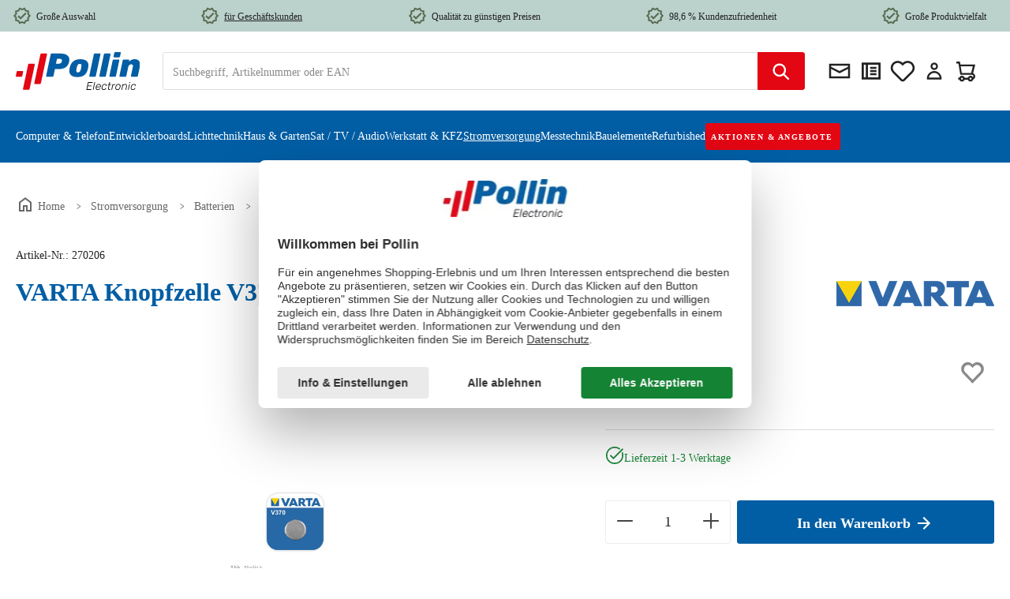

--- FILE ---
content_type: text/html; charset=UTF-8
request_url: https://www.pollin.de/p/varta-knopfzelle-v370-270206
body_size: 46243
content:
<!DOCTYPE html><html lang="de-DE" itemscope="itemscope" itemtype="https://schema.org/WebPage"><head><meta charset="utf-8"><meta name="viewport" content="width=device-width, initial-scale=1, shrink-to-fit=no"><meta name="author" content=""><meta name="robots" content="index,follow"><meta name="revisit-after" content="15 days"><meta name="keywords" content="VARTA;Knopfzelle;V370;1,55 V;30 mAh;9,5x2,1 mm;370;SR920W;D370;SB-BN"><meta name="description" content="VARTA V370 Knopfzelle - 1,55 V/30 mAh - 9,5x2,1 mm - Vergleichstypen: 370, SR920W, D370, SB-BN - Ideal für Uhren, Taschenrechner und andere"><link rel="alternate" hreflang="x-default" href="https://www.pollin.de/p/varta-knopfzelle-v370-270206"/><link rel="alternate" hreflang="de-DE" href="https://www.pollin.de/p/varta-knopfzelle-v370-270206"/><link rel="alternate" hreflang="de-AT" href="https://www.pollin.at/p/varta-knopfzelle-v370-270206"/><meta property="og:type" content="product"><meta property="og:site_name" content="Pollin Electronic GmbH"><meta property="og:url" content="https://www.pollin.de/p/varta-knopfzelle-v370-270206"><meta property="og:title" content="VARTA Knopfzelle V370"><meta property="og:description" content="VARTA V370 Knopfzelle - 1,55 V/30 mAh - 9,5x2,1 mm - Vergleichstypen: 370, SR920W, D370, SB-BN - Ideal für Uhren, Taschenrechner und andere"><meta property="og:image" content="https://www.pollin.de/media/a9/14/20/1700583060/270206-1-varta-knopfzelle-v370.jpg?ts=1719363084"><meta property="product:brand" content="Varta"><meta property="product:price:amount" content="1"><meta property="product:price:currency" content="EUR"><meta property="product:product_link" content="https://www.pollin.de/p/varta-knopfzelle-v370-270206"><meta name="twitter:card" content="product"><meta name="twitter:site" content="Pollin Electronic GmbH"><meta name="twitter:title" content="VARTA Knopfzelle V370"><meta name="twitter:description" content="VARTA V370 Knopfzelle - 1,55 V/30 mAh - 9,5x2,1 mm - Vergleichstypen: 370, SR920W, D370, SB-BN - Ideal für Uhren, Taschenrechner und andere"><meta name="twitter:image" content="https://www.pollin.de/media/a9/14/20/1700583060/270206-1-varta-knopfzelle-v370.jpg?ts=1719363084"><meta itemprop="copyrightHolder" content="Pollin Electronic GmbH"><meta itemprop="copyrightYear" content=""><meta itemprop="isFamilyFriendly" content="true"><meta itemprop="image" content="https://www.pollin.de/media/6b/1c/a9/1704269404/pollin-logoNEW.svg?ts=1704269406"><meta name="theme-color" content="#fff"><link rel="shortcut icon" href="https://www.pollin.de/media/ed/38/77/1704269561/pollinfavicon-32x32.ico?ts=1704269561"><link rel="apple-touch-icon" href="https://www.pollin.de/media/2f/95/74/1704269406/faviconNEW.ico?ts=1704269406"><link rel="canonical" href="https://www.pollin.de/p/varta-knopfzelle-v370-270206"><title itemprop="name">VARTA Knopfzelle V370</title><link rel="stylesheet" href="https://www.pollin.de/theme/25a146a64e7a4187af082aba913d7f47/css/all.css"> <script>window.features={"V6_5_0_0":true,"v6.5.0.0":true,"V6_6_0_0":true,"v6.6.0.0":true,"V6_7_0_0":false,"v6.7.0.0":false,"ADDRESS_SELECTION_REWORK":false,"address.selection.rework":false,"DISABLE_VUE_COMPAT":false,"disable.vue.compat":false,"ACCESSIBILITY_TWEAKS":false,"accessibility.tweaks":false,"ADMIN_VITE":false,"admin.vite":false,"TELEMETRY_METRICS":false,"telemetry.metrics":false,"PERFORMANCE_TWEAKS":false,"performance.tweaks":false,"CACHE_REWORK":false,"cache.rework":false,"PAYPAL_SETTINGS_TWEAKS":false,"paypal.settings.tweaks":false,"SSO":false,"sso":false,"V6_8_0_0":false,"v6.8.0.0":false,"FEATURE_SWAGCMSEXTENSIONS_1":true,"feature.swagcmsextensions.1":true,"FEATURE_SWAGCMSEXTENSIONS_2":true,"feature.swagcmsextensions.2":true,"FEATURE_SWAGCMSEXTENSIONS_8":true,"feature.swagcmsextensions.8":true,"FEATURE_SWAGCMSEXTENSIONS_63":true,"feature.swagcmsextensions.63":true,"RULE_BUILDER":true,"rule.builder":true,"FLOW_BUILDER":true,"flow.builder":true,"CUSTOM_PRICES":true,"custom.prices":true,"SUBSCRIPTIONS":false,"subscriptions":false,"ADVANCED_SEARCH":true,"advanced.search":true,"MULTI_INVENTORY":true,"multi.inventory":true,"RETURNS_MANAGEMENT":true,"returns.management":true,"TEXT_GENERATOR":true,"text.generator":true,"CHECKOUT_SWEETENER":true,"checkout.sweetener":true,"IMAGE_CLASSIFICATION":true,"image.classification":true,"PROPERTY_EXTRACTOR":true,"property.extractor":true,"REVIEW_SUMMARY":true,"review.summary":true,"REVIEW_TRANSLATOR":true,"review.translator":true,"CONTENT_GENERATOR":true,"content.generator":true,"EXPORT_ASSISTANT":true,"export.assistant":true,"QUICK_ORDER":true,"quick.order":true,"EMPLOYEE_MANAGEMENT":true,"employee.management":true,"QUOTE_MANAGEMENT":true,"quote.management":true,"NATURAL_LANGUAGE_SEARCH":true,"natural.language.search":true,"IMAGE_UPLOAD_SEARCH":true,"image.upload.search":true,"ORDER_APPROVAL":true,"order.approval":true,"SPATIAL_CMS_ELEMENT":true,"spatial.cms.element":true,"SHOPPING_LISTS":true,"shopping.lists":true,"TEXT_TO_IMAGE_GENERATION":true,"text.to.image.generation":true,"SPATIAL_SCENE_EDITOR":false,"spatial.scene.editor":false,"CAPTCHA":true,"captcha":true};(function(sCDN,sCDNProject,sCDNWorkspace,sCDNVers){if(window.localStorage!==null&&typeof window.localStorage==="object"&&typeof window.localStorage.getItem==="function"&&window.sessionStorage!==null&&typeof window.sessionStorage==="object"&&typeof window.sessionStorage.getItem==="function"){sCDNVers=window.sessionStorage.getItem("jts_preview_version")||window.localStorage.getItem("jts_preview_version")||sCDNVers;}
window.jentis=window.jentis||{};window.jentis.config=window.jentis.config||{};window.jentis.config.frontend=window.jentis.config.frontend||{};window.jentis.config.frontend.cdnhost=sCDN+"/get/"+sCDNWorkspace+"/web/"+sCDNVers+"/";window.jentis.config.frontend.vers=sCDNVers;window.jentis.config.frontend.env=sCDNWorkspace;window.jentis.config.frontend.project=sCDNProject;window._jts=window._jts||[];var f=document.getElementsByTagName("script")[0];var j=document.createElement("script");j.async=true;j.src=window.jentis.config.frontend.cdnhost+"w1rzz7.js";f.parentNode.insertBefore(j,f);})("https://p75a2t.pollin.de","pollin","live","_");(function(w,d,s,l,i){w[l]=w[l]||[];w[l].push({'gtm.start':new Date().getTime(),event:'gtm.js'});var f=d.getElementsByTagName(s)[0],j=d.createElement(s),dl=l!='dataLayer'?'&l='+l:'';j.async=true;j.src='https://www.googletagmanager.com/gtm.js?id='+i+dl;f.parentNode.insertBefore(j,f);})(window,document,'script','dataLayer','GTM-W5JSJSTC');var appIconImg="https://www.pollin.de/media/58/c3/ee/1755523754/app-logo.png?ts=1755523754",appIconAltText="Pollin Electronic App Icon",iosAppLink="https://apps.apple.com/de/app/pollin-electronic/id780587503",androidAppLink="https://play.google.com/store/apps/details?id=com.shopgate.android.app12251&hl=de",appName="Pollin Electronic",appDescription="Elektronik für alle! Entdecken Sie die Pollin-App.",downloadButtonText="Installieren",bannerBackgroundColor="#262729",bannerTextColor="#ffffff",downloadButtonColor="#025EA4",downloadButtonTextColor="#ffffff",isAndroid=/android/i.test(navigator.userAgent);function closeAppBanner(){var e=document.getElementById("sg-smartbanner");if(e){e.parentNode.removeChild(e);try{localStorage.setItem("hideSmartBanner","true")}catch(e){console.warn("Local storage not supported",e)}}}function isMobileDevice(){var e=navigator.userAgent||navigator.vendor||window.opera;return/android|iPhone|iPad|iPod/i.test(e)}function getAppLink(){return isAndroid?androidAppLink:iosAppLink}function shouldShowBanner(){try{return!localStorage.getItem("hideSmartBanner")&&isMobileDevice()}catch(e){return isMobileDevice()}}function insertSmartBanner(){if(shouldShowBanner()){var e=document.createElement("section");e.id="sg-smartbanner",e.style.cssText="display: flex; align-items: center; max-width: 100%; width: 100%; height: auto; overflow: hidden; font-family: 'SF Pro Text', 'Helvetica Neue', Helvetica, Arial, sans-serif; background-color: "+bannerBackgroundColor+"; color: "+bannerTextColor+"; z-index: 99999; margin: 0 auto; padding: 8px 8px 8px 0; box-shadow: 0px 4px 6px rgba(0,0,0,0.1); ",e.setAttribute("role","banner"),e.setAttribute("aria-live","polite"),e.setAttribute("aria-label",appName+" Hinweisbanner");var n=document.createElement("button");n.id="close-banner-btn",n.setAttribute("aria-label","App-Banner schließen"),n.innerHTML="&#x2715;",n.style.cssText="background:none;border:none;color:#777;font-size:20px;cursor:pointer;padding:0 10px;",n.onclick=closeAppBanner;var t=document.createElement("div");t.style.cssText="flex: 0 0 60px; margin-right: 10px;";var o=document.createElement("img");o.src=appIconImg,o.alt=appIconAltText||appName+" App Logo",o.style.cssText="width: 60px; height: 60px; object-fit: cover; border-radius: 12px; border: 1px solid #e4e0e0; display: block;",t.appendChild(o);var a=document.createElement("div");a.style.cssText="flex: 1; line-height: 1.2; font-size: 15px; padding-left: 10px;";var r=document.createElement("span");r.style.fontWeight="bold",r.innerHTML=appName;var i=document.createElement("span");i.style.cssText="color: #8e8e93; font-size: 13px;",i.innerHTML="<br />"+appDescription,a.appendChild(r),a.appendChild(i);var l=document.createElement("div");l.style.cssText="flex: 0 0 auto; margin-left: auto;";var d=document.createElement("a");d.href=getAppLink(),d.setAttribute("aria-label",appName+" im "+(isAndroid?"Google Play":"App Store")+" öffnen"),d.target="_blank",d.style.cssText=" background-color: "+downloadButtonColor+"; color: "+downloadButtonTextColor+"; font-size: 16px; padding: 8px 16px; border-radius: 6px; text-decoration: none; ",d.innerHTML=downloadButtonText,l.appendChild(d),e.appendChild(n),e.appendChild(t),e.appendChild(a),e.appendChild(l);var p=document.body.firstElementChild;document.body.insertBefore(e,p.nextSibling)}}function initSmartBanner(){setTimeout(insertSmartBanner,100)}"loading"===document.readyState?document.addEventListener("DOMContentLoaded",initSmartBanner):initSmartBanner();window.dataLayer=window.dataLayer||[];function gtag(){dataLayer.push(arguments);}
(()=>{const analyticsStorageEnabled=document.cookie.split(';').some((item)=>item.trim().includes('google-analytics-enabled=1'));const adsEnabled=document.cookie.split(';').some((item)=>item.trim().includes('google-ads-enabled=1'));gtag('consent','default',{'ad_user_data':adsEnabled?'granted':'denied','ad_storage':adsEnabled?'granted':'denied','ad_personalization':adsEnabled?'granted':'denied','analytics_storage':analyticsStorageEnabled?'granted':'denied'});})();window.activeNavigationId='f1fbc1f95cef46a6b4719df08e542d57';window.router={'frontend.cart.offcanvas':'/checkout/offcanvas','frontend.cookie.offcanvas':'/cookie/offcanvas','frontend.checkout.finish.page':'/checkout/finish','frontend.checkout.info':'/widgets/checkout/info','frontend.menu.offcanvas':'/widgets/menu/offcanvas','frontend.cms.page':'/widgets/cms','frontend.cms.navigation.page':'/widgets/cms/navigation','frontend.account.addressbook':'/widgets/account/address-book','frontend.country.country-data':'/country/country-state-data','frontend.app-system.generate-token':'/app-system/Placeholder/generate-token',};window.salesChannelId='3f3c40fb40d647e3964bbc6af27c3985';window.router['widgets.swag.cmsExtensions.quickview']='/swag/cms-extensions/quickview';window.router['widgets.swag.cmsExtensions.quickview.variant']='/swag/cms-extensions/quickview/variant';window.router['frontend.product.review.translate']='/translate-review';window.breakpoints={"xs":0,"sm":576,"md":768,"lg":992,"xl":1200,"xxl":1400};window.themeAssetsPublicPath='https://www.pollin.de/theme/298b4029540c46f596d6e34a1fef7f3d/assets/';window.validationMessages={"required":"Die Eingabe darf nicht leer sein.","email":"Ung\u00fcltige E-Mail-Adresse. Die E-Mail ben\u00f6tigt das Format \"nutzer@beispiel.de\".","confirmation":"Ihre Eingaben sind nicht identisch.","minLength":"Die Eingabe ist zu kurz."};window.maxiaTaxSwitch={"pluginEnabled":false,"preselectAccountType":1,"showPopup":0,"popupTestMode":0,"popupProductPagesOnly":0,"isNet":null,"showOverlay":1,"cookieRequired":true,"cookieExpirationDays":30,"updateSettingUrl":"\/maxia-tax-switch","urlParameterName":"net","urlParameterHideModal":1};window.themeJsPublicPath='https://www.pollin.de/theme/25a146a64e7a4187af082aba913d7f47/js/';window.mollie_javascript_use_shopware='0';const removeKeysFromExtensionArray=(array)=>{delete(array.extensions);delete(array.apiAlias);return array;};if(window.dataLayer&&typeof window.dataLayer.push==='function'){window.dataLayer.push({"event":"initial-meta","general":{"userId":"","loggedIn":"Nein","currency":"EUR","pageArea":"Stromversorgung\/Batterien\/Knopfzellen","contentType":"Produktdetail",},"cart":{"items":[]}});};;;if(window.dataLayer&&typeof window.dataLayer.push==='function'){data={"extensions":[],"apiAlias":null,"currency":"EUR","grossValue":"1.00","netValue":"0.84","items":[{"item_id":"270206","item_name":"VARTA Knopfzelle V370","index":"","price":"1.00","netPrice":"0.84","affPrice":"","discount":"0.00","coupon":"","item_brand":"Varta","item_category":"","item_category2":"","item_category3":"","item_category4":"","item_variant":{"var1":"","var2":"","var3":"","var4":""},"item_strikePrice":"0.00","item_strikeProduct":"Nein","quantity":1}]};data=removeKeysFromExtensionArray(data);window.dataLayer.push({"ecommerce":null});window.dataLayer.push({"event":"view_item","ecommerce":data});};;</script> <script id="usercentrics-cmp" data-settings-id="kc1AwExx3" src="https://web.cmp.usercentrics.eu/ui/loader.js"></script><script src="https://pollin.app.baqend.com/v1/speedkit/install.js" async crossorigin="anonymous"></script><script charset="UTF-8" src="https://s-eu-1.pushpushgo.com/js/5f881f6ab6b5d865e6567b33.js" async="async"></script><script src="https://challenges.cloudflare.com/turnstile/v0/api.js" defer></script><script src="https://www.pollin.de/theme/25a146a64e7a4187af082aba913d7f47/js/storefront/storefront.js" defer></script><script src="https://www.pollin.de/theme/25a146a64e7a4187af082aba913d7f47/js/swag-amazon-pay/swag-amazon-pay.js" defer></script><script src="https://www.pollin.de/theme/25a146a64e7a4187af082aba913d7f47/js/swag-pay-pal/swag-pay-pal.js" defer></script><script src="https://www.pollin.de/theme/25a146a64e7a4187af082aba913d7f47/js/swag-cms-extensions/swag-cms-extensions.js" defer></script><script src="https://www.pollin.de/theme/25a146a64e7a4187af082aba913d7f47/js/subscription/subscription.js" defer></script><script src="https://www.pollin.de/theme/25a146a64e7a4187af082aba913d7f47/js/checkout-sweetener/checkout-sweetener.js" defer></script><script src="https://www.pollin.de/theme/25a146a64e7a4187af082aba913d7f47/js/text-translator/text-translator.js" defer></script><script src="https://www.pollin.de/theme/25a146a64e7a4187af082aba913d7f47/js/employee-management/employee-management.js" defer></script><script src="https://www.pollin.de/theme/25a146a64e7a4187af082aba913d7f47/js/quick-order/quick-order.js" defer></script><script src="https://www.pollin.de/theme/25a146a64e7a4187af082aba913d7f47/js/advanced-search/advanced-search.js" defer></script><script src="https://www.pollin.de/theme/25a146a64e7a4187af082aba913d7f47/js/captcha/captcha.js" defer></script><script src="https://www.pollin.de/theme/25a146a64e7a4187af082aba913d7f47/js/quote-management/quote-management.js" defer></script><script src="https://www.pollin.de/theme/25a146a64e7a4187af082aba913d7f47/js/a-i-search/a-i-search.js" defer></script><script src="https://www.pollin.de/theme/25a146a64e7a4187af082aba913d7f47/js/spatial-cms-element/spatial-cms-element.js" defer></script><script src="https://www.pollin.de/theme/25a146a64e7a4187af082aba913d7f47/js/order-approval/order-approval.js" defer></script><script src="https://www.pollin.de/theme/25a146a64e7a4187af082aba913d7f47/js/shopping-list/shopping-list.js" defer></script><script src="https://www.pollin.de/theme/25a146a64e7a4187af082aba913d7f47/js/compra-password-validator-s-w6/compra-password-validator-s-w6.js" defer></script><script src="https://www.pollin.de/theme/25a146a64e7a4187af082aba913d7f47/js/bfn-direct-debit/bfn-direct-debit.js" defer></script><script src="https://www.pollin.de/theme/25a146a64e7a4187af082aba913d7f47/js/laudert-b2-b-registration/laudert-b2-b-registration.js" defer></script><script src="https://www.pollin.de/theme/25a146a64e7a4187af082aba913d7f47/js/sgate-webcheckout-s-w6/sgate-webcheckout-s-w6.js" defer></script><script src="https://www.pollin.de/theme/25a146a64e7a4187af082aba913d7f47/js/dvsn-return-shipment/dvsn-return-shipment.js" defer></script><script src="https://www.pollin.de/theme/25a146a64e7a4187af082aba913d7f47/js/solid-product-videos/solid-product-videos.js" defer></script><script src="https://www.pollin.de/theme/25a146a64e7a4187af082aba913d7f47/js/tonur-packstation6/tonur-packstation6.js" defer></script><script src="https://www.pollin.de/theme/25a146a64e7a4187af082aba913d7f47/js/prems-wishlist/prems-wishlist.js" defer></script><script src="https://www.pollin.de/theme/25a146a64e7a4187af082aba913d7f47/js/fsd-fact-finder/fsd-fact-finder.js" defer></script><script src="https://www.pollin.de/theme/25a146a64e7a4187af082aba913d7f47/js/acris-stock-notification-c-s/acris-stock-notification-c-s.js" defer></script><script src="https://www.pollin.de/theme/25a146a64e7a4187af082aba913d7f47/js/cbax-modul-manufacturers/cbax-modul-manufacturers.js" defer></script><script src="https://www.pollin.de/theme/25a146a64e7a4187af082aba913d7f47/js/mmees-range-slider-pro/mmees-range-slider-pro.js" defer></script><script src="https://www.pollin.de/theme/25a146a64e7a4187af082aba913d7f47/js/acris-gpsr-c-s/acris-gpsr-c-s.js" defer></script><script src="https://www.pollin.de/theme/25a146a64e7a4187af082aba913d7f47/js/maxia-tax-switch6/maxia-tax-switch6.js" defer></script><script src="https://www.pollin.de/theme/25a146a64e7a4187af082aba913d7f47/js/pollin-theme/pollin-theme.js" defer></script><script src="https://www.pollin.de/bundles/molliepayments/mollie-payments.js?1768987725" defer></script></head><body class="is-ctl-fsdproduct is-act-index"><div id="page-top" class="skip-to-content bg-primary-subtle text-primary-emphasis overflow-hidden" tabindex="-1"><div class="container skip-to-content-container d-flex justify-content-center visually-hidden-focusable"><a href="#content-main" class="skip-to-content-link d-inline-flex text-decoration-underline m-1 p-2 fw-bold gap-2"> Zum Hauptinhalt springen </a><a href="#header-main-search-input" class="skip-to-content-link d-inline-flex text-decoration-underline m-1 p-2 fw-bold gap-2 d-none d-sm-block"> Zur Suche springen </a><a href="#main-navigation-menu" class="skip-to-content-link d-inline-flex text-decoration-underline m-1 p-2 fw-bold gap-2 d-none d-lg-block"> Zur Hauptnavigation springen </a></div></div><noscript class="noscript-main"><div role="alert" aria-live="polite" class="alert alert-info alert-has-icon"> <span class="icon icon-info" aria-hidden="true"><svg xmlns="http://www.w3.org/2000/svg" xmlns:xlink="http://www.w3.org/1999/xlink" width="24" height="24" viewBox="0 0 24 24"><defs><path d="M12 7c.5523 0 1 .4477 1 1s-.4477 1-1 1-1-.4477-1-1 .4477-1 1-1zm1 9c0 .5523-.4477 1-1 1s-1-.4477-1-1v-5c0-.5523.4477-1 1-1s1 .4477 1 1v5zm11-4c0 6.6274-5.3726 12-12 12S0 18.6274 0 12 5.3726 0 12 0s12 5.3726 12 12zM12 2C6.4772 2 2 6.4772 2 12s4.4772 10 10 10 10-4.4772 10-10S17.5228 2 12 2z" id="icons-default-info" /></defs><use xlink:href="#icons-default-info" fill="#758CA3" fill-rule="evenodd" /></svg></span> <div class="alert-content-container"><div class="alert-content"> Um unseren Shop in vollem Umfang nutzen zu können, empfehlen wir Ihnen Javascript in Ihrem Browser zu aktivieren. </div></div></div></noscript><noscript><iframe src="https://www.googletagmanager.com/ns.html?id=GTM-W5JSJSTC" height="0" width="0" style="display:none;visibility:hidden"></iframe></noscript><header class="header-main"><div class="container"><div class="top-bar d-lg-block"><nav class="pol-top-bar-nav"><div class="pol-top-bar-item"> <span class="icon icon-pollin icon-pollin-new icon-xs"><svg width="24" height="24" viewBox="0 0 24 24" fill="none" xmlns="http://www.w3.org/2000/svg"><path d="M23 11.99L20.56 9.2L20.9 5.51L17.29 4.69L15.4 1.5L12 2.96L8.6 1.5L6.71 4.69L3.1 5.5L3.44 9.2L1 11.99L3.44 14.78L3.1 18.48L6.71 19.3L8.6 22.5L12 21.03L15.4 22.49L17.29 19.3L20.9 18.48L20.56 14.79L23 11.99ZM19.05 13.47L18.49 14.12L18.57 14.97L18.75 16.92L16.01 17.54L15.57 18.28L14.58 19.96L12.8 19.19L12 18.85L11.21 19.19L9.43 19.96L8.44 18.29L8 17.55L5.26 16.93L5.44 14.97L5.52 14.12L4.96 13.47L3.67 12L4.96 10.52L5.52 9.87L5.43 9.01L5.25 7.07L7.99 6.45L8.43 5.71L9.42 4.03L11.2 4.8L12 5.14L12.79 4.8L14.57 4.03L15.56 5.71L16 6.45L18.74 7.07L18.56 9.02L18.48 9.87L19.04 10.52L20.33 11.99L19.05 13.47Z" fill="#181A1B"/><path d="M10.09 13.75L7.77 11.42L6.29 12.91L10.09 16.72L17.43 9.36L15.95 7.87L10.09 13.75Z" fill="#181A1B"/></svg></span> <span class="pol-top-bar-link"> Große Auswahl </span> </div><div class="pol-top-bar-item"> <span class="icon icon-pollin icon-pollin-new icon-xs"><svg width="24" height="24" viewBox="0 0 24 24" fill="none" xmlns="http://www.w3.org/2000/svg"><path d="M23 11.99L20.56 9.2L20.9 5.51L17.29 4.69L15.4 1.5L12 2.96L8.6 1.5L6.71 4.69L3.1 5.5L3.44 9.2L1 11.99L3.44 14.78L3.1 18.48L6.71 19.3L8.6 22.5L12 21.03L15.4 22.49L17.29 19.3L20.9 18.48L20.56 14.79L23 11.99ZM19.05 13.47L18.49 14.12L18.57 14.97L18.75 16.92L16.01 17.54L15.57 18.28L14.58 19.96L12.8 19.19L12 18.85L11.21 19.19L9.43 19.96L8.44 18.29L8 17.55L5.26 16.93L5.44 14.97L5.52 14.12L4.96 13.47L3.67 12L4.96 10.52L5.52 9.87L5.43 9.01L5.25 7.07L7.99 6.45L8.43 5.71L9.42 4.03L11.2 4.8L12 5.14L12.79 4.8L14.57 4.03L15.56 5.71L16 6.45L18.74 7.07L18.56 9.02L18.48 9.87L19.04 10.52L20.33 11.99L19.05 13.47Z" fill="#181A1B"/><path d="M10.09 13.75L7.77 11.42L6.29 12.91L10.09 16.72L17.43 9.36L15.95 7.87L10.09 13.75Z" fill="#181A1B"/></svg></span> <a href="https://www.pollin.de/geschaeftskunden-service?etcc_cu=onsite&etcc_cmp_onsite=geschaeftskunden&etcc_med_onsite=promo-in-top-bar" class="pol-top-bar-link"> <span style="text-decoration: underline;">für Geschäftskunden</span> </a></div><div class="pol-top-bar-item"> <span class="icon icon-pollin icon-pollin-new icon-xs"><svg width="24" height="24" viewBox="0 0 24 24" fill="none" xmlns="http://www.w3.org/2000/svg"><path d="M23 11.99L20.56 9.2L20.9 5.51L17.29 4.69L15.4 1.5L12 2.96L8.6 1.5L6.71 4.69L3.1 5.5L3.44 9.2L1 11.99L3.44 14.78L3.1 18.48L6.71 19.3L8.6 22.5L12 21.03L15.4 22.49L17.29 19.3L20.9 18.48L20.56 14.79L23 11.99ZM19.05 13.47L18.49 14.12L18.57 14.97L18.75 16.92L16.01 17.54L15.57 18.28L14.58 19.96L12.8 19.19L12 18.85L11.21 19.19L9.43 19.96L8.44 18.29L8 17.55L5.26 16.93L5.44 14.97L5.52 14.12L4.96 13.47L3.67 12L4.96 10.52L5.52 9.87L5.43 9.01L5.25 7.07L7.99 6.45L8.43 5.71L9.42 4.03L11.2 4.8L12 5.14L12.79 4.8L14.57 4.03L15.56 5.71L16 6.45L18.74 7.07L18.56 9.02L18.48 9.87L19.04 10.52L20.33 11.99L19.05 13.47Z" fill="#181A1B"/><path d="M10.09 13.75L7.77 11.42L6.29 12.91L10.09 16.72L17.43 9.36L15.95 7.87L10.09 13.75Z" fill="#181A1B"/></svg></span> <span class="pol-top-bar-link"> Qualität zu günstigen Preisen </span> </div><div class="pol-top-bar-item"> <span class="icon icon-pollin icon-pollin-new icon-xs"><svg width="24" height="24" viewBox="0 0 24 24" fill="none" xmlns="http://www.w3.org/2000/svg"><path d="M23 11.99L20.56 9.2L20.9 5.51L17.29 4.69L15.4 1.5L12 2.96L8.6 1.5L6.71 4.69L3.1 5.5L3.44 9.2L1 11.99L3.44 14.78L3.1 18.48L6.71 19.3L8.6 22.5L12 21.03L15.4 22.49L17.29 19.3L20.9 18.48L20.56 14.79L23 11.99ZM19.05 13.47L18.49 14.12L18.57 14.97L18.75 16.92L16.01 17.54L15.57 18.28L14.58 19.96L12.8 19.19L12 18.85L11.21 19.19L9.43 19.96L8.44 18.29L8 17.55L5.26 16.93L5.44 14.97L5.52 14.12L4.96 13.47L3.67 12L4.96 10.52L5.52 9.87L5.43 9.01L5.25 7.07L7.99 6.45L8.43 5.71L9.42 4.03L11.2 4.8L12 5.14L12.79 4.8L14.57 4.03L15.56 5.71L16 6.45L18.74 7.07L18.56 9.02L18.48 9.87L19.04 10.52L20.33 11.99L19.05 13.47Z" fill="#181A1B"/><path d="M10.09 13.75L7.77 11.42L6.29 12.91L10.09 16.72L17.43 9.36L15.95 7.87L10.09 13.75Z" fill="#181A1B"/></svg></span> <span class="pol-top-bar-link"> 98,6 % Kundenzufriedenheit </span> </div><div class="pol-top-bar-item"> <span class="icon icon-pollin icon-pollin-new icon-xs"><svg width="24" height="24" viewBox="0 0 24 24" fill="none" xmlns="http://www.w3.org/2000/svg"><path d="M23 11.99L20.56 9.2L20.9 5.51L17.29 4.69L15.4 1.5L12 2.96L8.6 1.5L6.71 4.69L3.1 5.5L3.44 9.2L1 11.99L3.44 14.78L3.1 18.48L6.71 19.3L8.6 22.5L12 21.03L15.4 22.49L17.29 19.3L20.9 18.48L20.56 14.79L23 11.99ZM19.05 13.47L18.49 14.12L18.57 14.97L18.75 16.92L16.01 17.54L15.57 18.28L14.58 19.96L12.8 19.19L12 18.85L11.21 19.19L9.43 19.96L8.44 18.29L8 17.55L5.26 16.93L5.44 14.97L5.52 14.12L4.96 13.47L3.67 12L4.96 10.52L5.52 9.87L5.43 9.01L5.25 7.07L7.99 6.45L8.43 5.71L9.42 4.03L11.2 4.8L12 5.14L12.79 4.8L14.57 4.03L15.56 5.71L16 6.45L18.74 7.07L18.56 9.02L18.48 9.87L19.04 10.52L20.33 11.99L19.05 13.47Z" fill="#181A1B"/><path d="M10.09 13.75L7.77 11.42L6.29 12.91L10.09 16.72L17.43 9.36L15.95 7.87L10.09 13.75Z" fill="#181A1B"/></svg></span> <span class="pol-top-bar-link"> Große Produktvielfalt </span> </div></nav></div><div class="row align-items-center header-row"><div class="col-auto pol-menu-button order-last"><div class="menu-button"> <button class="btn nav-main-toggle-btn header-actions-btn" type="button" data-off-canvas-menu="true" aria-label="Menü"> <span class="icon icon-pollin icon-pollin-stack"><svg width="24" height="24" viewBox="0 0 24 24" fill="none" xmlns="http://www.w3.org/2000/svg"><path d="M3 18V16H21V18H3ZM3 13V11H21V13H3ZM3 8V6H21V8H3Z" fill="#222222"/></svg></span> </button> </div></div><div class="col-auto header-logo-col"><div class="header-logo-main text-center"><a class="header-logo-main-link" href="/" title="Zur Startseite gehen"><picture class="header-logo-picture"><source srcset="https://www.pollin.de/media/6b/1c/a9/1704269404/pollin-logoNEW.svg?ts=1704269406" media="(min-width: 768px) and (max-width: 991px)"><source srcset="https://www.pollin.de/media/6b/1c/a9/1704269404/pollin-logoNEW.svg?ts=1704269406" media="(max-width: 767px)"><img src="https://www.pollin.de/media/f3/ef/23/1704356222/pollin-logoNEW_%282%29.svg?ts=1704356222" alt="Zur Startseite gehen" class="img-fluid header-logo-main-img"></picture></a></div></div><div class="col-auto order-md-last header-actions-col"><div class="header-actions-row"><div class="col-auto"><div class="header-newsletter"><a class="btn header-newsletter-btn header-actions-btn" href="https://pollin.de/newsletter" title="Newsletter" aria-label="Newsletter"> <span class="header-newsletter-icon"> <span class="icon icon-pollin icon-pollin-envelope"><svg width="24" height="24" viewBox="0 0 24 24" fill="none" xmlns="http://www.w3.org/2000/svg"><path d="M2 19H22V5H2V19ZM20 8L12 12L4 8V7H20V8ZM4 10L12 14.18L20 10V17H4V10Z" fill="#181A1B"/></svg></span> <span class="header-icon-label"> Newsletter </span> </span> </a></div></div><div class="col-auto"><div class="header-directsale"><a class="btn header-directsale-btn header-actions-btn" href="https://pollin.de/account/quick-order" title="Direktkauf" aria-label="Direktkauf"> <span class="header-directsale-icon"> <span class="icon icon-pollin icon-pollin-checklist"><svg width="24" height="24" viewBox="0 0 24 24" fill="none" xmlns="http://www.w3.org/2000/svg"><path fill-rule="evenodd" clip-rule="evenodd" d="M6.63543 4H8.05276H21V20H3V4H6.63543ZM7 6H5V18H7V6ZM9 18H19V6H9V18ZM11 8H17V10H11V8ZM17 11H11V13H17V11ZM11 14H17V16H11V14Z" fill="#181A1B"/></svg></span> <span class="header-icon-label"> Direktkauf </span> </span> </a></div></div><div class="col-auto"><div class="wishlist-header"> <span class="wishlist-heart"> <span rel="nofollow" data-bs-toggle="modal" data-bs-target="#prems-wishlist-index-modal-window" class="btn wishlist-header-btn header-actions-btn" title="Wunschlisten"> <span class="whishlist-header-icon"> <span class="icon icon-heart"><svg xmlns="http://www.w3.org/2000/svg" xmlns:xlink="http://www.w3.org/1999/xlink" width="24" height="24" viewBox="0 0 24 24"><defs><path d="M20.0139 12.2998c1.8224-1.8224 1.8224-4.7772 0-6.5996-1.8225-1.8225-4.7772-1.8225-6.5997 0L12 7.1144l-1.4142-1.4142c-1.8225-1.8225-4.7772-1.8225-6.5997 0-1.8224 1.8224-1.8224 4.7772 0 6.5996l7.519 7.519a.7.7 0 0 0 .9899 0l7.5189-7.519zm1.4142 1.4142-7.519 7.519c-1.0543 1.0544-2.7639 1.0544-3.8183 0L2.572 13.714c-2.6035-2.6035-2.6035-6.8245 0-9.428 2.6035-2.6035 6.8246-2.6035 9.4281 0 2.6035-2.6035 6.8246-2.6035 9.428 0 2.6036 2.6035 2.6036 6.8245 0 9.428z" id="icons-default-heart" /></defs><use xlink:href="#icons-default-heart" fill="#758CA3" fill-rule="evenodd" /></svg></span> </span> <span class="wishlist-header-name">Wunschlisten</span> <span class="wishlist-count badge bg-primary" data-uri="/wishlist/count"></span> </span> <div class="modal fade" id="prems-wishlist-index-modal-window" tabindex="-1" role="dialog" aria-hidden="true"><div class="modal-dialog modal-lg modal-dialog-scrollable modal-dialog-centered" role="document"><div class="modal-content"><div class="modal-header"><div class="modal-title h5"> Ihre Wunschlisten </div> <button type="button" class="btn-close close" data-bs-dismiss="modal" aria-label="Close"></button> </div><div class="modal-body"><p>Sie können Ihre Wunschlisten einsehen, nachdem Sie ein Kundenkonto erstellt oder sich angemeldet haben.</p><a href="/wishlist/index" class="btn-primary btn small">Erstellen Sie ein Kundenkonto oder melden Sie sich an</a></div></div></div></div></span> </div></div><div class="col-auto"><div class="account-menu"><div class="dropdown"> <button class="btn account-menu-btn header-actions-btn" type="button" id="accountWidget" data-account-menu="true" data-bs-toggle="dropdown" aria-haspopup="true" aria-expanded="false" aria-label="Mein Konto" title="Mein Konto"> <span class="icon icon-pollin icon-pollin-avatar"><svg width="24" height="24" viewBox="0 0 24 24" fill="none" xmlns="http://www.w3.org/2000/svg"><path fill-rule="evenodd" clip-rule="evenodd" d="M15.5 7.5C15.5 9.425 13.925 11 12 11C10.075 11 8.5 9.425 8.5 7.5C8.5 5.575 10.075 4 12 4C13.925 4 15.5 5.575 15.5 7.5ZM13.75 7.5C13.75 6.5375 12.9625 5.75 12 5.75C11.0375 5.75 10.25 6.5375 10.25 7.5C10.25 8.4625 11.0375 9.25 12 9.25C12.9625 9.25 13.75 8.4625 13.75 7.5ZM5 19.1111C5 15.2 8.15 12 12 12C15.85 12 19 15.2 19 19.1111V20H5V19.1111ZM12 13.7778C9.375 13.7778 7.275 15.7333 6.8375 18.2222H17.1625C16.725 15.7333 14.625 13.7778 12 13.7778Z" fill="#181A1B"/></svg></span> <span class="header-icon-label"> Mein Konto </span> </button> <div class="dropdown-menu dropdown-menu-end account-menu-dropdown js-account-menu-dropdown" aria-labelledby="accountWidget"><div class="offcanvas-header"> <button class="btn btn-light offcanvas-close js-offcanvas-close"> <span class="icon icon-pollin icon-pollin-x icon-xs"><svg width="24" height="24" viewBox="0 0 24 24" fill="none" xmlns="http://www.w3.org/2000/svg"><path fill-rule="evenodd" clip-rule="evenodd" d="M12 10.1981L17.1981 5L19 6.81931L13.8193 12L19 17.1981L17.1981 19L12 13.8193L6.81931 19L5 17.1981L10.1981 12L5 6.81931L6.81931 5L12 10.1981Z" fill="#181A1B"/></svg></span> Menü schließen </button> </div><div class="offcanvas-body"><div class="account-menu"><div class="dropdown-header account-menu-header"> Mein Konto </div><div class="account-menu-login"><a href="/account/login" title="Anmelden" class="btn btn-primary account-menu-login-button"> Anmelden </a><div class="account-menu-register"> oder <a href="/account/login" title="Registrieren"> registrieren </a></div></div><div class="account-menu-links"><div class="header-account-menu"><div class="card account-menu-inner"><div data-clarity-mask="True"></div><div class="list-group list-group-flush account-aside-list-group"><a href="/account" title="Übersicht" class="list-group-item list-group-item-action account-aside-item"> Übersicht </a><a href="/account/profile" title="Persönliches Profil" class="list-group-item list-group-item-action account-aside-item"> Persönliches Profil </a><a href="/account/address" title="Adressen" class="list-group-item list-group-item-action account-aside-item"> Adressen </a><a href="/account/payment" title="Zahlungsarten" class="list-group-item list-group-item-action account-aside-item"> Zahlungsarten </a><a href="/account/order" title="Bestellungen" class="list-group-item list-group-item-action account-aside-item"> Bestellungen </a><a href="/wishlist/index" rel="nofollow" title="Wunschlisten" class="list-group-item list-group-item-action account-aside-item"> Wunschlisten </a><a href="/dvsn/return-shipment/list" title="Rücksendungen" class="list-group-item list-group-item-action account-aside-item"> Rücksendungen </a></div></div></div></div></div></div></div></div></div></div><div class="col-auto"><div class="header-cart" data-off-canvas-cart="true"><a class="btn header-cart-btn header-actions-btn" href="/checkout/cart" data-cart-widget="true" title="Warenkorb" aria-labelledby="cart-widget-aria-label" aria-haspopup="true"> <span class="header-cart-icon"> <span class="icon icon-pollin icon-pollin-cart"><svg width="24" height="24" viewBox="0 0 24 24" fill="none" xmlns="http://www.w3.org/2000/svg"><path d="M18.9267 14.115L21 5.755H6.86387L6.39267 3H3V4.805H4.97906L6.76963 15.635H17.8901C18.644 15.635 19.2094 16.205 19.2094 16.965C19.2094 17.345 19.1152 17.63 18.8325 17.915C18.3613 17.06 17.5131 16.49 16.4764 16.49C15.3455 16.49 14.3089 17.25 13.9319 18.295H10.9162C10.5393 17.25 9.59686 16.49 8.37173 16.49C7.1466 16.49 6.20419 17.25 5.82723 18.295H4.69634V20.1H5.82723C6.20419 21.24 7.1466 22 8.37173 22C9.59686 22 10.5393 21.24 10.9162 20.195H13.9319C14.3089 21.24 15.2513 22 16.4764 22C17.7016 22 18.8325 21.145 19.1152 19.91C20.2461 19.435 21 18.295 21 17.06C20.9058 15.635 20.0576 14.495 18.9267 14.115ZM7.1466 7.56H18.644L17.0419 13.925H8.18325L7.1466 7.56ZM8.37173 20.195C7.90052 20.195 7.42932 19.815 7.42932 19.245C7.42932 18.77 7.80628 18.295 8.37173 18.295C8.84293 18.295 9.31414 18.675 9.31414 19.245C9.2199 19.815 8.84293 20.195 8.37173 20.195ZM16.4764 20.195C16.0052 20.195 15.534 19.815 15.534 19.245C15.534 18.77 15.911 18.295 16.4764 18.295C16.9476 18.295 17.4188 18.675 17.4188 19.245C17.3246 19.815 16.9476 20.195 16.4764 20.195Z" fill="#181A1B"/></svg></span> <span class="header-icon-label"> Warenkorb </span> </span> <span class="visually-hidden" id="cart-widget-aria-label"> Warenkorb enthält 0 Positionen. Der Gesamtwert beträgt 0,00 €. </span> </a></div></div><div class="fsd-cart-alert fsd-cart-alert--success"><div role="alert" aria-live="polite" class="alert alert-success alert-has-icon"> <span class="icon icon-checkmark-circle" aria-hidden="true"><svg xmlns="http://www.w3.org/2000/svg" xmlns:xlink="http://www.w3.org/1999/xlink" width="24" height="24" viewBox="0 0 24 24"><defs><path d="M24 12c0 6.6274-5.3726 12-12 12S0 18.6274 0 12 5.3726 0 12 0s12 5.3726 12 12zM12 2C6.4772 2 2 6.4772 2 12s4.4772 10 10 10 10-4.4772 10-10S17.5228 2 12 2zM7.7071 12.2929 10 14.5858l6.2929-6.293c.3905-.3904 1.0237-.3904 1.4142 0 .3905.3906.3905 1.0238 0 1.4143l-7 7c-.3905.3905-1.0237.3905-1.4142 0l-3-3c-.3905-.3905-.3905-1.0237 0-1.4142.3905-.3905 1.0237-.3905 1.4142 0z" id="icons-default-checkmark-circle" /></defs><use xlink:href="#icons-default-checkmark-circle" fill="#758CA3" fill-rule="evenodd" /></svg></span> <div class="alert-content-container"><div class="alert-content"> %quantity% Produkt(e) zum Warenkorb hinzugefügt. </div></div></div></div><div class="fsd-cart-alert fsd-cart-alert--error"><div role="alert" aria-live="polite" class="alert alert-danger alert-has-icon"> <span class="icon icon-blocked" aria-hidden="true"><svg xmlns="http://www.w3.org/2000/svg" xmlns:xlink="http://www.w3.org/1999/xlink" width="24" height="24" viewBox="0 0 24 24"><defs><path d="M12 24C5.3726 24 0 18.6274 0 12S5.3726 0 12 0s12 5.3726 12 12-5.3726 12-12 12zm0-2c5.5228 0 10-4.4772 10-10S17.5228 2 12 2 2 6.4772 2 12s4.4772 10 10 10zm4.2929-15.7071c.3905-.3905 1.0237-.3905 1.4142 0 .3905.3905.3905 1.0237 0 1.4142l-10 10c-.3905.3905-1.0237.3905-1.4142 0-.3905-.3905-.3905-1.0237 0-1.4142l10-10z" id="icons-default-blocked" /></defs><use xlink:href="#icons-default-blocked" fill="#758CA3" fill-rule="evenodd" /></svg></span> <div class="alert-content-container"><div class="alert-content"> Hinzufügen zum Warenkorb fehlgeschlagen. </div></div></div></div></div></div><div class="col-md-auto header-search-col"><div class="header-search"><form action="/search" method="get" data-search-widget="true" data-search-widget-options='{&quot;searchWidgetMinChars&quot;:1}' data-url="/suggest/fact-finder?search=" class="header-search-form"><div class="input-group"><input type="search" id="header-main-search-input" name="search" class="form-control header-search-input" autocomplete="off" autocapitalize="off" placeholder="Suchbegriff, Artikelnummer oder EAN" aria-label="Suchbegriff, Artikelnummer oder EAN" role="combobox" aria-autocomplete="list" aria-controls="search-suggest-listbox" aria-expanded="false" value=""> <button type="submit" class="btn header-search-btn" aria-label="Suchen"> <span class="header-search-icon"> <span class="icon icon-pollin icon-pollin-search icon-sm"><svg width="24" height="24" viewBox="0 0 24 24" fill="none" xmlns="http://www.w3.org/2000/svg"><path d="M10.1186 3C6.19322 3 3 6.19322 3 10.1186C3 14.0441 6.19322 17.2373 10.1186 17.2373C11.7254 17.2373 13.1898 16.7085 14.3695 15.8136L19.5559 21L21 19.5559L15.8136 14.3695C16.7085 13.1898 17.2373 11.7051 17.2373 10.1186C17.2373 6.19322 14.0441 3 10.1186 3ZM10.1186 15.2034C7.31186 15.2034 5.0339 12.9254 5.0339 10.1186C5.0339 7.31186 7.31186 5.0339 10.1186 5.0339C12.9254 5.0339 15.2034 7.31186 15.2034 10.1186C15.2034 12.9254 12.9254 15.2034 10.1186 15.2034Z" fill="#181A1B"/></svg></span> </span> </button> <button class="btn header-close-btn js-search-close-btn" type="button" aria-label="Die Dropdown-Suche schließen"> <span class="header-close-icon"> <span class="icon icon-pollin icon-pollin-x icon-sm"><svg width="24" height="24" viewBox="0 0 24 24" fill="none" xmlns="http://www.w3.org/2000/svg"><path fill-rule="evenodd" clip-rule="evenodd" d="M12 10.1981L17.1981 5L19 6.81931L13.8193 12L19 17.1981L17.1981 19L12 13.8193L6.81931 19L5 17.1981L10.1981 12L5 6.81931L6.81931 5L12 10.1981Z" fill="#181A1B"/></svg></span> </span> </button> </div></form></div></div></div></div></header><div class="nav-main"><div class="main-navigation" id="mainNavigation" data-flyout-menu="true"><div class="container"><nav class="nav main-navigation-menu" id="main-navigation-menu" aria-label="Hauptnavigation" itemscope="itemscope" itemtype="https://schema.org/SiteNavigationElement"><a class="nav-link main-navigation-link nav-item-90007bb146f64a82ac523bf846c121ea home-link" href="/" itemprop="url" title="Home"><div class="main-navigation-link-text"> <span itemprop="name">Home</span> </div></a><a class="nav-link main-navigation-link nav-item-5f2472ce4c854f599d1647dd10a6d273 " href="https://www.pollin.de/computer-telefon/" itemprop="url" data-flyout-menu-trigger="5f2472ce4c854f599d1647dd10a6d273" title="Computer &amp; Telefon"><div class="main-navigation-link-text"> <span itemprop="name">Computer &amp; Telefon</span> </div></a><a class="nav-link main-navigation-link nav-item-c98862e8ef034acd965e5b734fbc846c " href="https://www.pollin.de/entwicklerboards/" itemprop="url" data-flyout-menu-trigger="c98862e8ef034acd965e5b734fbc846c" title="Entwicklerboards"><div class="main-navigation-link-text"> <span itemprop="name">Entwicklerboards</span> </div></a><a class="nav-link main-navigation-link nav-item-9172d3c1cf4349f6bd6999abaabbcff3 " href="https://www.pollin.de/lichttechnik/" itemprop="url" data-flyout-menu-trigger="9172d3c1cf4349f6bd6999abaabbcff3" title="Lichttechnik"><div class="main-navigation-link-text"> <span itemprop="name">Lichttechnik</span> </div></a><a class="nav-link main-navigation-link nav-item-9f3ff1807d544f01b1bb2853fbca3e83 " href="https://www.pollin.de/haus-garten/" itemprop="url" data-flyout-menu-trigger="9f3ff1807d544f01b1bb2853fbca3e83" title="Haus &amp; Garten"><div class="main-navigation-link-text"> <span itemprop="name">Haus &amp; Garten</span> </div></a><a class="nav-link main-navigation-link nav-item-c3a04f673e734327926c315eab57dfbe " href="https://www.pollin.de/sat-tv-audio/" itemprop="url" data-flyout-menu-trigger="c3a04f673e734327926c315eab57dfbe" title="Sat / TV / Audio"><div class="main-navigation-link-text"> <span itemprop="name">Sat / TV / Audio</span> </div></a><a class="nav-link main-navigation-link nav-item-190faa9b8f6444b5a629b6426f53e816 " href="https://www.pollin.de/werkstatt-kfz/" itemprop="url" data-flyout-menu-trigger="190faa9b8f6444b5a629b6426f53e816" title="Werkstatt &amp; KFZ"><div class="main-navigation-link-text"> <span itemprop="name">Werkstatt &amp; KFZ</span> </div></a><a class="nav-link main-navigation-link nav-item-71e6af874fb24f1e835ee9ca88923099 active" href="https://www.pollin.de/stromversorgung/" itemprop="url" data-flyout-menu-trigger="71e6af874fb24f1e835ee9ca88923099" title="Stromversorgung"><div class="main-navigation-link-text"> <span itemprop="name">Stromversorgung</span> </div></a><a class="nav-link main-navigation-link nav-item-96ca2a2dde094c2f859c544fae26cde7 " href="https://www.pollin.de/messtechnik/" itemprop="url" data-flyout-menu-trigger="96ca2a2dde094c2f859c544fae26cde7" title="Messtechnik"><div class="main-navigation-link-text"> <span itemprop="name">Messtechnik</span> </div></a><a class="nav-link main-navigation-link nav-item-3a61f9ce9089416eb981f2f21768dcae " href="https://www.pollin.de/bauelemente/" itemprop="url" data-flyout-menu-trigger="3a61f9ce9089416eb981f2f21768dcae" title="Bauelemente"><div class="main-navigation-link-text"> <span itemprop="name">Bauelemente</span> </div></a><a class="nav-link main-navigation-link nav-item-93920a60b91d466bb4d2ce90d1b9628f " href="https://www.pollin.de/refurbished/" itemprop="url" data-flyout-menu-trigger="93920a60b91d466bb4d2ce90d1b9628f" title="Refurbished"><div class="main-navigation-link-text"> <span itemprop="name">Refurbished</span> </div></a><a class="nav-link main-navigation-link nav-item-018b6085640a7248bfed48a7b60908da " href="https://www.pollin.de/aktionen-angebote/" itemprop="url" title="Aktionen &amp; Angebote"><div class="main-navigation-link-text"> <span itemprop="name">Aktionen &amp; Angebote</span> </div></a></nav><div class="navigation-flyouts"><div class="navigation-flyout" data-flyout-menu-id="5f2472ce4c854f599d1647dd10a6d273"><div class="container"><div class="row navigation-flyout-bar"><div class="col"><div class="navigation-flyout-category-link"><a class="nav-link" href="https://www.pollin.de/computer-telefon/" itemprop="url" title="Computer &amp; Telefon"> Zur Übersicht <span class="icon icon-pollin icon-pollin-arrow-right icon-primary"><svg width="24" height="24" viewBox="0 0 24 24" fill="none" xmlns="http://www.w3.org/2000/svg"><path d="M12 4L10.59 5.41L16.17 11H4V13H16.17L10.59 18.59L12 20L20 12L12 4Z" fill="#181A1B"/></svg></span> </a></div></div><div class="col-auto"><div class="navigation-flyout-close js-close-flyout-menu"> <span class="icon icon-pollin icon-pollin-x icon-xs"><svg width="24" height="24" viewBox="0 0 24 24" fill="none" xmlns="http://www.w3.org/2000/svg"><path fill-rule="evenodd" clip-rule="evenodd" d="M12 10.1981L17.1981 5L19 6.81931L13.8193 12L19 17.1981L17.1981 19L12 13.8193L6.81931 19L5 17.1981L10.1981 12L5 6.81931L6.81931 5L12 10.1981Z" fill="#181A1B"/></svg></span> </div></div></div><div class="row navigation-flyout-content"><div class="col"><div class="navigation-flyout-categories"><div class="row navigation-flyout-categories is-level-0"><div class="col-3 navigation-flyout-col"><a class="nav-item nav-link navigation-flyout-link is-level-0" href="https://www.pollin.de/computer-telefon/notebook-tablet/" itemprop="url" title="Notebook / Tablet"> <span itemprop="name">Notebook / Tablet</span> </a><div class="navigation-flyout-categories is-level-1"><div class="navigation-flyout-col"><a class="nav-item nav-link navigation-flyout-link is-level-1" href="https://www.pollin.de/computer-telefon/notebook-tablet/notebooks/" itemprop="url" title="Notebooks"> <span itemprop="name">Notebooks</span> </a><div class="navigation-flyout-categories is-level-2"></div></div><div class="navigation-flyout-col"><a class="nav-item nav-link navigation-flyout-link is-level-1" href="https://www.pollin.de/computer-telefon/notebook-tablet/tablets/" itemprop="url" title="Tablets"> <span itemprop="name">Tablets</span> </a><div class="navigation-flyout-categories is-level-2"></div></div><div class="navigation-flyout-col"><a class="nav-item nav-link navigation-flyout-link is-level-1" href="https://www.pollin.de/computer-telefon/notebook-tablet/taschen-schutzhuellen/" itemprop="url" title="Taschen / Schutzhüllen"> <span itemprop="name">Taschen / Schutzhüllen</span> </a><div class="navigation-flyout-categories is-level-2"></div></div><div class="navigation-flyout-col"><a class="nav-item nav-link navigation-flyout-link is-level-1" href="https://www.pollin.de/computer-telefon/notebook-tablet/notebook-netzteile/" itemprop="url" title="Notebook-Netzteile"> <span itemprop="name">Notebook-Netzteile</span> </a><div class="navigation-flyout-categories is-level-2"></div></div><div class="navigation-flyout-col"><a class="nav-item nav-link navigation-flyout-link is-level-1" href="https://www.pollin.de/computer-telefon/notebook-tablet/tablet-notebook-zubehoer/" itemprop="url" title="Tablet- / Notebook-Zubehör"> <span itemprop="name">Tablet- / Notebook-Zubehör</span> </a><div class="navigation-flyout-categories is-level-2"></div></div></div><a class="nav-item nav-link navigation-flyout-link is-level-0 pol-show-more" href="https://www.pollin.de/computer-telefon/notebook-tablet/" itemprop="url" title="Notebook / Tablet"> <span itemprop="name">Alle anzeigen...</span> </a></div><div class="col-3 navigation-flyout-col"><a class="nav-item nav-link navigation-flyout-link is-level-0" href="https://www.pollin.de/computer-telefon/pc-komponenten/" itemprop="url" title="PC / Komponenten"> <span itemprop="name">PC / Komponenten</span> </a><div class="navigation-flyout-categories is-level-1"><div class="navigation-flyout-col"><a class="nav-item nav-link navigation-flyout-link is-level-1" href="https://www.pollin.de/computer-telefon/pc-komponenten/desktop-pc/" itemprop="url" title="Desktop-PC"> <span itemprop="name">Desktop-PC</span> </a><div class="navigation-flyout-categories is-level-2"></div></div><div class="navigation-flyout-col"><a class="nav-item nav-link navigation-flyout-link is-level-1" href="https://www.pollin.de/computer-telefon/pc-komponenten/computergehaeuse/" itemprop="url" title="Computergehäuse"> <span itemprop="name">Computergehäuse</span> </a><div class="navigation-flyout-categories is-level-2"></div></div><div class="navigation-flyout-col"><a class="nav-item nav-link navigation-flyout-link is-level-1" href="https://www.pollin.de/computer-telefon/pc-komponenten/mainboards-mainboard-bundles/" itemprop="url" title="Mainboards / Mainboard-Bundles"> <span itemprop="name">Mainboards / Mainboard-Bundles</span> </a><div class="navigation-flyout-categories is-level-2"></div></div><div class="navigation-flyout-col"><a class="nav-item nav-link navigation-flyout-link is-level-1" href="https://www.pollin.de/computer-telefon/pc-komponenten/cpus/" itemprop="url" title="CPUs"> <span itemprop="name">CPUs</span> </a><div class="navigation-flyout-categories is-level-2"></div></div><div class="navigation-flyout-col"><a class="nav-item nav-link navigation-flyout-link is-level-1" href="https://www.pollin.de/computer-telefon/pc-komponenten/cpu-kuehler-luefter/" itemprop="url" title="CPU-Kühler / -Lüfter"> <span itemprop="name">CPU-Kühler / -Lüfter</span> </a><div class="navigation-flyout-categories is-level-2"></div></div><div class="navigation-flyout-col"><a class="nav-item nav-link navigation-flyout-link is-level-1" href="https://www.pollin.de/computer-telefon/pc-komponenten/arbeitsspeicher/" itemprop="url" title="Arbeitsspeicher"> <span itemprop="name">Arbeitsspeicher</span> </a><div class="navigation-flyout-categories is-level-2"></div></div><div class="navigation-flyout-col"><a class="nav-item nav-link navigation-flyout-link is-level-1" href="https://www.pollin.de/computer-telefon/pc-komponenten/erweiterungskarten/" itemprop="url" title="Erweiterungskarten"> <span itemprop="name">Erweiterungskarten</span> </a><div class="navigation-flyout-categories is-level-2"></div></div><div class="navigation-flyout-col"><a class="nav-item nav-link navigation-flyout-link is-level-1" href="https://www.pollin.de/computer-telefon/pc-komponenten/audio-video-tv-karten/" itemprop="url" title="Audio / Video / TV-Karten"> <span itemprop="name">Audio / Video / TV-Karten</span> </a><div class="navigation-flyout-categories is-level-2"></div></div><div class="navigation-flyout-col"><a class="nav-item nav-link navigation-flyout-link is-level-1" href="https://www.pollin.de/computer-telefon/pc-komponenten/laufwerke-brenner/" itemprop="url" title="Laufwerke &amp; Brenner"> <span itemprop="name">Laufwerke &amp; Brenner</span> </a><div class="navigation-flyout-categories is-level-2"></div></div><div class="navigation-flyout-col"><a class="nav-item nav-link navigation-flyout-link is-level-1" href="https://www.pollin.de/computer-telefon/pc-komponenten/sata-adapter-kabel/" itemprop="url" title="Sata-Adapter / -Kabel"> <span itemprop="name">Sata-Adapter / -Kabel</span> </a><div class="navigation-flyout-categories is-level-2"></div></div><div class="navigation-flyout-col"><a class="nav-item nav-link navigation-flyout-link is-level-1" href="https://www.pollin.de/computer-telefon/pc-komponenten/kvm-umschalter/" itemprop="url" title="KVM-Umschalter"> <span itemprop="name">KVM-Umschalter</span> </a><div class="navigation-flyout-categories is-level-2"></div></div><div class="navigation-flyout-col"><a class="nav-item nav-link navigation-flyout-link is-level-1" href="https://www.pollin.de/computer-telefon/pc-komponenten/pc-netzteile/" itemprop="url" title="PC-Netzteile"> <span itemprop="name">PC-Netzteile</span> </a><div class="navigation-flyout-categories is-level-2"></div></div><div class="navigation-flyout-col"><a class="nav-item nav-link navigation-flyout-link is-level-1" href="https://www.pollin.de/computer-telefon/pc-komponenten/pc-stromversorgungskabel/" itemprop="url" title="PC-Stromversorgungskabel"> <span itemprop="name">PC-Stromversorgungskabel</span> </a><div class="navigation-flyout-categories is-level-2"></div></div><div class="navigation-flyout-col"><a class="nav-item nav-link navigation-flyout-link is-level-1" href="https://www.pollin.de/computer-telefon/pc-komponenten/sonstige-kabel/" itemprop="url" title="Sonstige Kabel"> <span itemprop="name">Sonstige Kabel</span> </a><div class="navigation-flyout-categories is-level-2"></div></div><div class="navigation-flyout-col"><a class="nav-item nav-link navigation-flyout-link is-level-1" href="https://www.pollin.de/computer-telefon/pc-komponenten/komponenten-montagezubehoer/" itemprop="url" title="Komponenten- &amp; Montagezubehör"> <span itemprop="name">Komponenten- &amp; Montagezubehör</span> </a><div class="navigation-flyout-categories is-level-2"></div></div><div class="navigation-flyout-col"><a class="nav-item nav-link navigation-flyout-link is-level-1" href="https://www.pollin.de/computer-telefon/pc-komponenten/pc-software/" itemprop="url" title="PC-Software"> <span itemprop="name">PC-Software</span> </a><div class="navigation-flyout-categories is-level-2"></div></div><div class="navigation-flyout-col"><a class="nav-item nav-link navigation-flyout-link is-level-1" href="https://www.pollin.de/computer-telefon/pc-komponenten/usvs/" itemprop="url" title="USVs"> <span itemprop="name">USVs</span> </a><div class="navigation-flyout-categories is-level-2"></div></div></div><a class="nav-item nav-link navigation-flyout-link is-level-0 pol-show-more" href="https://www.pollin.de/computer-telefon/pc-komponenten/" itemprop="url" title="PC / Komponenten"> <span itemprop="name">Alle anzeigen...</span> </a></div><div class="col-3 navigation-flyout-col"><a class="nav-item nav-link navigation-flyout-link is-level-0" href="https://www.pollin.de/computer-telefon/festplatten-speichermedien/" itemprop="url" title="Festplatten / Speichermedien"> <span itemprop="name">Festplatten / Speichermedien</span> </a><div class="navigation-flyout-categories is-level-1"><div class="navigation-flyout-col"><a class="nav-item nav-link navigation-flyout-link is-level-1" href="https://www.pollin.de/computer-telefon/festplatten-speichermedien/interne-ssd-festplatten/" itemprop="url" title="Interne SSD Festplatten"> <span itemprop="name">Interne SSD Festplatten</span> </a><div class="navigation-flyout-categories is-level-2"></div></div><div class="navigation-flyout-col"><a class="nav-item nav-link navigation-flyout-link is-level-1" href="https://www.pollin.de/computer-telefon/festplatten-speichermedien/externe-ssd-festplatten/" itemprop="url" title="Externe SSD-Festplatten"> <span itemprop="name">Externe SSD-Festplatten</span> </a><div class="navigation-flyout-categories is-level-2"></div></div><div class="navigation-flyout-col"><a class="nav-item nav-link navigation-flyout-link is-level-1" href="https://www.pollin.de/computer-telefon/festplatten-speichermedien/interne-festplatten/" itemprop="url" title="Interne Festplatten"> <span itemprop="name">Interne Festplatten</span> </a><div class="navigation-flyout-categories is-level-2"></div></div><div class="navigation-flyout-col"><a class="nav-item nav-link navigation-flyout-link is-level-1" href="https://www.pollin.de/computer-telefon/festplatten-speichermedien/externe-festplatten/" itemprop="url" title="Externe Festplatten"> <span itemprop="name">Externe Festplatten</span> </a><div class="navigation-flyout-categories is-level-2"></div></div><div class="navigation-flyout-col"><a class="nav-item nav-link navigation-flyout-link is-level-1" href="https://www.pollin.de/computer-telefon/festplatten-speichermedien/festplattengehaeuse/" itemprop="url" title="Festplattengehäuse"> <span itemprop="name">Festplattengehäuse</span> </a><div class="navigation-flyout-categories is-level-2"></div></div><div class="navigation-flyout-col"><a class="nav-item nav-link navigation-flyout-link is-level-1" href="https://www.pollin.de/computer-telefon/festplatten-speichermedien/usb-speichersticks/" itemprop="url" title="USB-Speichersticks"> <span itemprop="name">USB-Speichersticks</span> </a><div class="navigation-flyout-categories is-level-2"></div></div><div class="navigation-flyout-col"><a class="nav-item nav-link navigation-flyout-link is-level-1" href="https://www.pollin.de/computer-telefon/festplatten-speichermedien/speicherkarten/" itemprop="url" title="Speicherkarten"> <span itemprop="name">Speicherkarten</span> </a><div class="navigation-flyout-categories is-level-2"></div></div><div class="navigation-flyout-col"><a class="nav-item nav-link navigation-flyout-link is-level-1" href="https://www.pollin.de/computer-telefon/festplatten-speichermedien/cardreader/" itemprop="url" title="Cardreader"> <span itemprop="name">Cardreader</span> </a><div class="navigation-flyout-categories is-level-2"></div></div><div class="navigation-flyout-col"><a class="nav-item nav-link navigation-flyout-link is-level-1" href="https://www.pollin.de/computer-telefon/festplatten-speichermedien/rohlinge/" itemprop="url" title="Rohlinge"> <span itemprop="name">Rohlinge</span> </a><div class="navigation-flyout-categories is-level-2"></div></div><div class="navigation-flyout-col"><a class="nav-item nav-link navigation-flyout-link is-level-1" href="https://www.pollin.de/computer-telefon/festplatten-speichermedien/aufbewahrung-reinigung/" itemprop="url" title="Aufbewahrung &amp; Reinigung"> <span itemprop="name">Aufbewahrung &amp; Reinigung</span> </a><div class="navigation-flyout-categories is-level-2"></div></div></div><a class="nav-item nav-link navigation-flyout-link is-level-0 pol-show-more" href="https://www.pollin.de/computer-telefon/festplatten-speichermedien/" itemprop="url" title="Festplatten / Speichermedien"> <span itemprop="name">Alle anzeigen...</span> </a></div><div class="col-3 navigation-flyout-col"><a class="nav-item nav-link navigation-flyout-link is-level-0" href="https://www.pollin.de/computer-telefon/ein-ausgabegeraete/" itemprop="url" title="Ein- &amp; Ausgabegeräte"> <span itemprop="name">Ein- &amp; Ausgabegeräte</span> </a><div class="navigation-flyout-categories is-level-1"><div class="navigation-flyout-col"><a class="nav-item nav-link navigation-flyout-link is-level-1" href="https://www.pollin.de/computer-telefon/ein-ausgabegeraete/monitore/" itemprop="url" title="Monitore"> <span itemprop="name">Monitore</span> </a><div class="navigation-flyout-categories is-level-2"></div></div><div class="navigation-flyout-col"><a class="nav-item nav-link navigation-flyout-link is-level-1" href="https://www.pollin.de/computer-telefon/ein-ausgabegeraete/tastaturen/" itemprop="url" title="Tastaturen"> <span itemprop="name">Tastaturen</span> </a><div class="navigation-flyout-categories is-level-2"></div></div><div class="navigation-flyout-col"><a class="nav-item nav-link navigation-flyout-link is-level-1" href="https://www.pollin.de/computer-telefon/ein-ausgabegeraete/maeuse/" itemprop="url" title="Mäuse"> <span itemprop="name">Mäuse</span> </a><div class="navigation-flyout-categories is-level-2"></div></div><div class="navigation-flyout-col"><a class="nav-item nav-link navigation-flyout-link is-level-1" href="https://www.pollin.de/computer-telefon/ein-ausgabegeraete/desktop-maus-tastatur/" itemprop="url" title="Desktop (Maus &amp; Tastatur)"> <span itemprop="name">Desktop (Maus &amp; Tastatur)</span> </a><div class="navigation-flyout-categories is-level-2"></div></div><div class="navigation-flyout-col"><a class="nav-item nav-link navigation-flyout-link is-level-1" href="https://www.pollin.de/computer-telefon/ein-ausgabegeraete/mauspads/" itemprop="url" title="Mauspads"> <span itemprop="name">Mauspads</span> </a><div class="navigation-flyout-categories is-level-2"></div></div><div class="navigation-flyout-col"><a class="nav-item nav-link navigation-flyout-link is-level-1" href="https://www.pollin.de/computer-telefon/ein-ausgabegeraete/presenter-laserpointer/" itemprop="url" title="Presenter / Laserpointer"> <span itemprop="name">Presenter / Laserpointer</span> </a><div class="navigation-flyout-categories is-level-2"></div></div><div class="navigation-flyout-col"><a class="nav-item nav-link navigation-flyout-link is-level-1" href="https://www.pollin.de/computer-telefon/ein-ausgabegeraete/webcams/" itemprop="url" title="Webcams"> <span itemprop="name">Webcams</span> </a><div class="navigation-flyout-categories is-level-2"></div></div><div class="navigation-flyout-col"><a class="nav-item nav-link navigation-flyout-link is-level-1" href="https://www.pollin.de/computer-telefon/ein-ausgabegeraete/headsets-kopfhoerer/" itemprop="url" title="Headsets / Kopfhörer"> <span itemprop="name">Headsets / Kopfhörer</span> </a><div class="navigation-flyout-categories is-level-2"></div></div><div class="navigation-flyout-col"><a class="nav-item nav-link navigation-flyout-link is-level-1" href="https://www.pollin.de/computer-telefon/ein-ausgabegeraete/pc-lautsprecher/" itemprop="url" title="PC-Lautsprecher"> <span itemprop="name">PC-Lautsprecher</span> </a><div class="navigation-flyout-categories is-level-2"></div></div><div class="navigation-flyout-col"><a class="nav-item nav-link navigation-flyout-link is-level-1" href="https://www.pollin.de/computer-telefon/ein-ausgabegeraete/smart-speaker-mikrofone/" itemprop="url" title="Smart Speaker / Mikrofone"> <span itemprop="name">Smart Speaker / Mikrofone</span> </a><div class="navigation-flyout-categories is-level-2"></div></div><div class="navigation-flyout-col"><a class="nav-item nav-link navigation-flyout-link is-level-1" href="https://www.pollin.de/computer-telefon/ein-ausgabegeraete/grafiktablets/" itemprop="url" title="Grafiktablets"> <span itemprop="name">Grafiktablets</span> </a><div class="navigation-flyout-categories is-level-2"></div></div><div class="navigation-flyout-col"><a class="nav-item nav-link navigation-flyout-link is-level-1" href="https://www.pollin.de/computer-telefon/ein-ausgabegeraete/laufwerke-brenner/" itemprop="url" title="Laufwerke / Brenner"> <span itemprop="name">Laufwerke / Brenner</span> </a><div class="navigation-flyout-categories is-level-2"></div></div><div class="navigation-flyout-col"><a class="nav-item nav-link navigation-flyout-link is-level-1" href="https://www.pollin.de/computer-telefon/ein-ausgabegeraete/monitorkabel-adapter/" itemprop="url" title="Monitorkabel / -adapter"> <span itemprop="name">Monitorkabel / -adapter</span> </a><div class="navigation-flyout-categories is-level-2"></div></div><div class="navigation-flyout-col"><a class="nav-item nav-link navigation-flyout-link is-level-1" href="https://www.pollin.de/computer-telefon/ein-ausgabegeraete/zubehoer-pflege/" itemprop="url" title="Zubehör &amp; Pflege"> <span itemprop="name">Zubehör &amp; Pflege</span> </a><div class="navigation-flyout-categories is-level-2"></div></div></div><a class="nav-item nav-link navigation-flyout-link is-level-0 pol-show-more" href="https://www.pollin.de/computer-telefon/ein-ausgabegeraete/" itemprop="url" title="Ein- &amp; Ausgabegeräte"> <span itemprop="name">Alle anzeigen...</span> </a></div><div class="col-3 navigation-flyout-col"><a class="nav-item nav-link navigation-flyout-link is-level-0" href="https://www.pollin.de/computer-telefon/wlan-technologie/" itemprop="url" title="WLAN-Technologie"> <span itemprop="name">WLAN-Technologie</span> </a><div class="navigation-flyout-categories is-level-1"><div class="navigation-flyout-col"><a class="nav-item nav-link navigation-flyout-link is-level-1" href="https://www.pollin.de/computer-telefon/wlan-technologie/wlan-router/" itemprop="url" title="WLAN Router"> <span itemprop="name">WLAN Router</span> </a><div class="navigation-flyout-categories is-level-2"></div></div><div class="navigation-flyout-col"><a class="nav-item nav-link navigation-flyout-link is-level-1" href="https://www.pollin.de/computer-telefon/wlan-technologie/wlan-repeater/" itemprop="url" title="WLAN Repeater"> <span itemprop="name">WLAN Repeater</span> </a><div class="navigation-flyout-categories is-level-2"></div></div><div class="navigation-flyout-col"><a class="nav-item nav-link navigation-flyout-link is-level-1" href="https://www.pollin.de/computer-telefon/wlan-technologie/wlan-erweiterungskarten/" itemprop="url" title="WLAN Erweiterungskarten"> <span itemprop="name">WLAN Erweiterungskarten</span> </a><div class="navigation-flyout-categories is-level-2"></div></div><div class="navigation-flyout-col"><a class="nav-item nav-link navigation-flyout-link is-level-1" href="https://www.pollin.de/computer-telefon/wlan-technologie/wlan-usb-adapter/" itemprop="url" title="WLAN USB Adapter"> <span itemprop="name">WLAN USB Adapter</span> </a><div class="navigation-flyout-categories is-level-2"></div></div><div class="navigation-flyout-col"><a class="nav-item nav-link navigation-flyout-link is-level-1" href="https://www.pollin.de/computer-telefon/wlan-technologie/wlan-antennen-adapterkabel/" itemprop="url" title="WLAN Antennen / Adapterkabel"> <span itemprop="name">WLAN Antennen / Adapterkabel</span> </a><div class="navigation-flyout-categories is-level-2"></div></div><div class="navigation-flyout-col"><a class="nav-item nav-link navigation-flyout-link is-level-1" href="https://www.pollin.de/computer-telefon/wlan-technologie/accesspoint/" itemprop="url" title="Accesspoint"> <span itemprop="name">Accesspoint</span> </a><div class="navigation-flyout-categories is-level-2"></div></div><div class="navigation-flyout-col"><a class="nav-item nav-link navigation-flyout-link is-level-1" href="https://www.pollin.de/computer-telefon/wlan-technologie/wlan-steckdosen-steuerung/" itemprop="url" title="WLAN Steckdosen / Steuerung"> <span itemprop="name">WLAN Steckdosen / Steuerung</span> </a><div class="navigation-flyout-categories is-level-2"></div></div></div><a class="nav-item nav-link navigation-flyout-link is-level-0 pol-show-more" href="https://www.pollin.de/computer-telefon/wlan-technologie/" itemprop="url" title="WLAN-Technologie"> <span itemprop="name">Alle anzeigen...</span> </a></div><div class="col-3 navigation-flyout-col"><a class="nav-item nav-link navigation-flyout-link is-level-0" href="https://www.pollin.de/computer-telefon/netzwerktechnik/" itemprop="url" title="Netzwerktechnik"> <span itemprop="name">Netzwerktechnik</span> </a><div class="navigation-flyout-categories is-level-1"><div class="navigation-flyout-col"><a class="nav-item nav-link navigation-flyout-link is-level-1" href="https://www.pollin.de/computer-telefon/netzwerktechnik/netzwerkkabel/" itemprop="url" title="Netzwerkkabel"> <span itemprop="name">Netzwerkkabel</span> </a><div class="navigation-flyout-categories is-level-2"></div></div><div class="navigation-flyout-col"><a class="nav-item nav-link navigation-flyout-link is-level-1" href="https://www.pollin.de/computer-telefon/netzwerktechnik/lichtwellenleiter-lwl-kabel/" itemprop="url" title="Lichtwellenleiter (LWL)-Kabel"> <span itemprop="name">Lichtwellenleiter (LWL)-Kabel</span> </a><div class="navigation-flyout-categories is-level-2"></div></div><div class="navigation-flyout-col"><a class="nav-item nav-link navigation-flyout-link is-level-1" href="https://www.pollin.de/computer-telefon/netzwerktechnik/netzwerkkarten/" itemprop="url" title="Netzwerkkarten"> <span itemprop="name">Netzwerkkarten</span> </a><div class="navigation-flyout-categories is-level-2"></div></div><div class="navigation-flyout-col"><a class="nav-item nav-link navigation-flyout-link is-level-1" href="https://www.pollin.de/computer-telefon/netzwerktechnik/router/" itemprop="url" title="Router"> <span itemprop="name">Router</span> </a><div class="navigation-flyout-categories is-level-2"></div></div><div class="navigation-flyout-col"><a class="nav-item nav-link navigation-flyout-link is-level-1" href="https://www.pollin.de/computer-telefon/netzwerktechnik/powerline-adapter/" itemprop="url" title="Powerline-Adapter"> <span itemprop="name">Powerline-Adapter</span> </a><div class="navigation-flyout-categories is-level-2"></div></div><div class="navigation-flyout-col"><a class="nav-item nav-link navigation-flyout-link is-level-1" href="https://www.pollin.de/computer-telefon/netzwerktechnik/patchpanel/" itemprop="url" title="Patchpanel"> <span itemprop="name">Patchpanel</span> </a><div class="navigation-flyout-categories is-level-2"></div></div><div class="navigation-flyout-col"><a class="nav-item nav-link navigation-flyout-link is-level-1" href="https://www.pollin.de/computer-telefon/netzwerktechnik/switch-hub/" itemprop="url" title="Switch / Hub"> <span itemprop="name">Switch / Hub</span> </a><div class="navigation-flyout-categories is-level-2"></div></div><div class="navigation-flyout-col"><a class="nav-item nav-link navigation-flyout-link is-level-1" href="https://www.pollin.de/computer-telefon/netzwerktechnik/netzwerkstecker-verbinder/" itemprop="url" title="Netzwerkstecker &amp; Verbinder"> <span itemprop="name">Netzwerkstecker &amp; Verbinder</span> </a><div class="navigation-flyout-categories is-level-2"></div></div><div class="navigation-flyout-col"><a class="nav-item nav-link navigation-flyout-link is-level-1" href="https://www.pollin.de/computer-telefon/netzwerktechnik/keystone-komponenten/" itemprop="url" title="Keystone-Komponenten"> <span itemprop="name">Keystone-Komponenten</span> </a><div class="navigation-flyout-categories is-level-2"></div></div><div class="navigation-flyout-col"><a class="nav-item nav-link navigation-flyout-link is-level-1" href="https://www.pollin.de/computer-telefon/netzwerktechnik/wandgehaeuse/" itemprop="url" title="Wandgehäuse"> <span itemprop="name">Wandgehäuse</span> </a><div class="navigation-flyout-categories is-level-2"></div></div><div class="navigation-flyout-col"><a class="nav-item nav-link navigation-flyout-link is-level-1" href="https://www.pollin.de/computer-telefon/netzwerktechnik/usb-netzwerkadapter/" itemprop="url" title="USB Netzwerkadapter"> <span itemprop="name">USB Netzwerkadapter</span> </a><div class="navigation-flyout-categories is-level-2"></div></div><div class="navigation-flyout-col"><a class="nav-item nav-link navigation-flyout-link is-level-1" href="https://www.pollin.de/computer-telefon/netzwerktechnik/werkzeuge-tester/" itemprop="url" title="Werkzeuge / Tester"> <span itemprop="name">Werkzeuge / Tester</span> </a><div class="navigation-flyout-categories is-level-2"></div></div></div><a class="nav-item nav-link navigation-flyout-link is-level-0 pol-show-more" href="https://www.pollin.de/computer-telefon/netzwerktechnik/" itemprop="url" title="Netzwerktechnik"> <span itemprop="name">Alle anzeigen...</span> </a></div><div class="col-3 navigation-flyout-col"><a class="nav-item nav-link navigation-flyout-link is-level-0" href="https://www.pollin.de/computer-telefon/usb-technik/" itemprop="url" title="USB-Technik"> <span itemprop="name">USB-Technik</span> </a><div class="navigation-flyout-categories is-level-1"><div class="navigation-flyout-col"><a class="nav-item nav-link navigation-flyout-link is-level-1" href="https://www.pollin.de/computer-telefon/usb-technik/usb-kabel/" itemprop="url" title="USB-Kabel"> <span itemprop="name">USB-Kabel</span> </a><div class="navigation-flyout-categories is-level-2"></div></div><div class="navigation-flyout-col"><a class="nav-item nav-link navigation-flyout-link is-level-1" href="https://www.pollin.de/computer-telefon/usb-technik/usb-hubs/" itemprop="url" title="USB-Hubs"> <span itemprop="name">USB-Hubs</span> </a><div class="navigation-flyout-categories is-level-2"></div></div><div class="navigation-flyout-col"><a class="nav-item nav-link navigation-flyout-link is-level-1" href="https://www.pollin.de/computer-telefon/usb-technik/usb-adapter/" itemprop="url" title="USB-Adapter"> <span itemprop="name">USB-Adapter</span> </a><div class="navigation-flyout-categories is-level-2"></div></div><div class="navigation-flyout-col"><a class="nav-item nav-link navigation-flyout-link is-level-1" href="https://www.pollin.de/computer-telefon/usb-technik/usb-konverter/" itemprop="url" title="USB-Konverter"> <span itemprop="name">USB-Konverter</span> </a><div class="navigation-flyout-categories is-level-2"></div></div><div class="navigation-flyout-col"><a class="nav-item nav-link navigation-flyout-link is-level-1" href="https://www.pollin.de/computer-telefon/usb-technik/usb-netzwerkadapter/" itemprop="url" title="USB-Netzwerkadapter"> <span itemprop="name">USB-Netzwerkadapter</span> </a><div class="navigation-flyout-categories is-level-2"></div></div><div class="navigation-flyout-col"><a class="nav-item nav-link navigation-flyout-link is-level-1" href="https://www.pollin.de/computer-telefon/usb-technik/usb-speichersticks/" itemprop="url" title="USB-Speichersticks"> <span itemprop="name">USB-Speichersticks</span> </a><div class="navigation-flyout-categories is-level-2"></div></div></div><a class="nav-item nav-link navigation-flyout-link is-level-0 pol-show-more" href="https://www.pollin.de/computer-telefon/usb-technik/" itemprop="url" title="USB-Technik"> <span itemprop="name">Alle anzeigen...</span> </a></div><div class="col-3 navigation-flyout-col"><a class="nav-item nav-link navigation-flyout-link is-level-0" href="https://www.pollin.de/computer-telefon/buero-tinte-toner/" itemprop="url" title="Büro / Tinte &amp; Toner"> <span itemprop="name">Büro / Tinte &amp; Toner</span> </a><div class="navigation-flyout-categories is-level-1"><div class="navigation-flyout-col"><a class="nav-item nav-link navigation-flyout-link is-level-1" href="https://www.pollin.de/computer-telefon/buero-tinte-toner/drucken-scannen/" itemprop="url" title="Drucken / Scannen"> <span itemprop="name">Drucken / Scannen</span> </a><div class="navigation-flyout-categories is-level-2"></div></div><div class="navigation-flyout-col"><a class="nav-item nav-link navigation-flyout-link is-level-1" href="https://www.pollin.de/computer-telefon/buero-tinte-toner/tintenpatronen/" itemprop="url" title="Tintenpatronen"> <span itemprop="name">Tintenpatronen</span> </a><div class="navigation-flyout-categories is-level-2"></div></div><div class="navigation-flyout-col"><a class="nav-item nav-link navigation-flyout-link is-level-1" href="https://www.pollin.de/computer-telefon/buero-tinte-toner/toner/" itemprop="url" title="Toner"> <span itemprop="name">Toner</span> </a><div class="navigation-flyout-categories is-level-2"></div></div><div class="navigation-flyout-col"><a class="nav-item nav-link navigation-flyout-link is-level-1" href="https://www.pollin.de/computer-telefon/buero-tinte-toner/beschriftungsgeraete/" itemprop="url" title="Beschriftungsgeräte"> <span itemprop="name">Beschriftungsgeräte</span> </a><div class="navigation-flyout-categories is-level-2"></div></div><div class="navigation-flyout-col"><a class="nav-item nav-link navigation-flyout-link is-level-1" href="https://www.pollin.de/computer-telefon/buero-tinte-toner/stifte-schreibgeraete-zubehoer/" itemprop="url" title="Stifte / Schreibgeräte / Zubehör"> <span itemprop="name">Stifte / Schreibgeräte / Zubehör</span> </a><div class="navigation-flyout-categories is-level-2"></div></div><div class="navigation-flyout-col"><a class="nav-item nav-link navigation-flyout-link is-level-1" href="https://www.pollin.de/computer-telefon/buero-tinte-toner/lineal-messen/" itemprop="url" title="Lineal / Messen"> <span itemprop="name">Lineal / Messen</span> </a><div class="navigation-flyout-categories is-level-2"></div></div><div class="navigation-flyout-col"><a class="nav-item nav-link navigation-flyout-link is-level-1" href="https://www.pollin.de/computer-telefon/buero-tinte-toner/bloecke-hefte-notizen/" itemprop="url" title="Blöcke / Hefte / Notizen"> <span itemprop="name">Blöcke / Hefte / Notizen</span> </a><div class="navigation-flyout-categories is-level-2"></div></div><div class="navigation-flyout-col"><a class="nav-item nav-link navigation-flyout-link is-level-1" href="https://www.pollin.de/computer-telefon/buero-tinte-toner/bueromaterial/" itemprop="url" title="Büromaterial"> <span itemprop="name">Büromaterial</span> </a><div class="navigation-flyout-categories is-level-2"></div></div><div class="navigation-flyout-col"><a class="nav-item nav-link navigation-flyout-link is-level-1" href="https://www.pollin.de/computer-telefon/buero-tinte-toner/klebeband-stifte/" itemprop="url" title="Klebeband / -stifte"> <span itemprop="name">Klebeband / -stifte</span> </a><div class="navigation-flyout-categories is-level-2"></div></div></div><a class="nav-item nav-link navigation-flyout-link is-level-0 pol-show-more" href="https://www.pollin.de/computer-telefon/buero-tinte-toner/" itemprop="url" title="Büro / Tinte &amp; Toner"> <span itemprop="name">Alle anzeigen...</span> </a></div><div class="col-3 navigation-flyout-col"><a class="nav-item nav-link navigation-flyout-link is-level-0" href="https://www.pollin.de/computer-telefon/handy-smartphone-foto/" itemprop="url" title="Handy / Smartphone / Foto"> <span itemprop="name">Handy / Smartphone / Foto</span> </a><div class="navigation-flyout-categories is-level-1"><div class="navigation-flyout-col"><a class="nav-item nav-link navigation-flyout-link is-level-1" href="https://www.pollin.de/computer-telefon/handy-smartphone-foto/handys-smartphones/" itemprop="url" title="Handys / Smartphones"> <span itemprop="name">Handys / Smartphones</span> </a><div class="navigation-flyout-categories is-level-2"></div></div><div class="navigation-flyout-col"><a class="nav-item nav-link navigation-flyout-link is-level-1" href="https://www.pollin.de/computer-telefon/handy-smartphone-foto/power-banks-zusatzakkus/" itemprop="url" title="Power-Banks / Zusatzakkus"> <span itemprop="name">Power-Banks / Zusatzakkus</span> </a><div class="navigation-flyout-categories is-level-2"></div></div><div class="navigation-flyout-col"><a class="nav-item nav-link navigation-flyout-link is-level-1" href="https://www.pollin.de/computer-telefon/handy-smartphone-foto/digital-foto-video/" itemprop="url" title="Digital Foto / Video"> <span itemprop="name">Digital Foto / Video</span> </a><div class="navigation-flyout-categories is-level-2"></div></div><div class="navigation-flyout-col"><a class="nav-item nav-link navigation-flyout-link is-level-1" href="https://www.pollin.de/computer-telefon/handy-smartphone-foto/smartwatch-fitnessbaender/" itemprop="url" title="Smartwatch / Fitnessbänder"> <span itemprop="name">Smartwatch / Fitnessbänder</span> </a><div class="navigation-flyout-categories is-level-2"></div></div><div class="navigation-flyout-col"><a class="nav-item nav-link navigation-flyout-link is-level-1" href="https://www.pollin.de/computer-telefon/handy-smartphone-foto/ladegeraete-kfz-ladekabel/" itemprop="url" title="Ladegeräte / KFZ-Ladekabel"> <span itemprop="name">Ladegeräte / KFZ-Ladekabel</span> </a><div class="navigation-flyout-categories is-level-2"></div></div><div class="navigation-flyout-col"><a class="nav-item nav-link navigation-flyout-link is-level-1" href="https://www.pollin.de/computer-telefon/handy-smartphone-foto/handy-taschen-halter/" itemprop="url" title="Handy-Taschen &amp; -Halter"> <span itemprop="name">Handy-Taschen &amp; -Halter</span> </a><div class="navigation-flyout-categories is-level-2"></div></div><div class="navigation-flyout-col"><a class="nav-item nav-link navigation-flyout-link is-level-1" href="https://www.pollin.de/computer-telefon/handy-smartphone-foto/antennen-zubehoer/" itemprop="url" title="Antennen &amp; Zubehör"> <span itemprop="name">Antennen &amp; Zubehör</span> </a><div class="navigation-flyout-categories is-level-2"></div></div><div class="navigation-flyout-col"><a class="nav-item nav-link navigation-flyout-link is-level-1" href="https://www.pollin.de/computer-telefon/handy-smartphone-foto/apple-zubehoer/" itemprop="url" title="Apple-Zubehör"> <span itemprop="name">Apple-Zubehör</span> </a><div class="navigation-flyout-categories is-level-2"></div></div></div><a class="nav-item nav-link navigation-flyout-link is-level-0 pol-show-more" href="https://www.pollin.de/computer-telefon/handy-smartphone-foto/" itemprop="url" title="Handy / Smartphone / Foto"> <span itemprop="name">Alle anzeigen...</span> </a></div><div class="col-3 navigation-flyout-col"><a class="nav-item nav-link navigation-flyout-link is-level-0" href="https://www.pollin.de/computer-telefon/festnetz-funkgeraete/" itemprop="url" title="Festnetz &amp; Funkgeräte"> <span itemprop="name">Festnetz &amp; Funkgeräte</span> </a><div class="navigation-flyout-categories is-level-1"><div class="navigation-flyout-col"><a class="nav-item nav-link navigation-flyout-link is-level-1" href="https://www.pollin.de/computer-telefon/festnetz-funkgeraete/telefone-schnurgebunden/" itemprop="url" title="Telefone schnurgebunden"> <span itemprop="name">Telefone schnurgebunden</span> </a><div class="navigation-flyout-categories is-level-2"></div></div><div class="navigation-flyout-col"><a class="nav-item nav-link navigation-flyout-link is-level-1" href="https://www.pollin.de/computer-telefon/festnetz-funkgeraete/telefone-schnurlos/" itemprop="url" title="Telefone schnurlos"> <span itemprop="name">Telefone schnurlos</span> </a><div class="navigation-flyout-categories is-level-2"></div></div><div class="navigation-flyout-col"><a class="nav-item nav-link navigation-flyout-link is-level-1" href="https://www.pollin.de/computer-telefon/festnetz-funkgeraete/ip-telefone/" itemprop="url" title="IP-Telefone"> <span itemprop="name">IP-Telefone</span> </a><div class="navigation-flyout-categories is-level-2"></div></div><div class="navigation-flyout-col"><a class="nav-item nav-link navigation-flyout-link is-level-1" href="https://www.pollin.de/computer-telefon/festnetz-funkgeraete/telefon-kabel/" itemprop="url" title="Telefon-Kabel"> <span itemprop="name">Telefon-Kabel</span> </a><div class="navigation-flyout-categories is-level-2"></div></div><div class="navigation-flyout-col"><a class="nav-item nav-link navigation-flyout-link is-level-1" href="https://www.pollin.de/computer-telefon/festnetz-funkgeraete/telefon-dosen/" itemprop="url" title="Telefon-Dosen"> <span itemprop="name">Telefon-Dosen</span> </a><div class="navigation-flyout-categories is-level-2"></div></div><div class="navigation-flyout-col"><a class="nav-item nav-link navigation-flyout-link is-level-1" href="https://www.pollin.de/computer-telefon/festnetz-funkgeraete/stecker-buchsen/" itemprop="url" title="Stecker / Buchsen"> <span itemprop="name">Stecker / Buchsen</span> </a><div class="navigation-flyout-categories is-level-2"></div></div><div class="navigation-flyout-col"><a class="nav-item nav-link navigation-flyout-link is-level-1" href="https://www.pollin.de/computer-telefon/festnetz-funkgeraete/adapter/" itemprop="url" title="Adapter"> <span itemprop="name">Adapter</span> </a><div class="navigation-flyout-categories is-level-2"></div></div><div class="navigation-flyout-col"><a class="nav-item nav-link navigation-flyout-link is-level-1" href="https://www.pollin.de/computer-telefon/festnetz-funkgeraete/telefon-zubehoer/" itemprop="url" title="Telefon-Zubehör"> <span itemprop="name">Telefon-Zubehör</span> </a><div class="navigation-flyout-categories is-level-2"></div></div></div><a class="nav-item nav-link navigation-flyout-link is-level-0 pol-show-more" href="https://www.pollin.de/computer-telefon/festnetz-funkgeraete/" itemprop="url" title="Festnetz &amp; Funkgeräte"> <span itemprop="name">Alle anzeigen...</span> </a></div></div></div></div></div></div></div><div class="navigation-flyout" data-flyout-menu-id="c98862e8ef034acd965e5b734fbc846c"><div class="container"><div class="row navigation-flyout-bar"><div class="col"><div class="navigation-flyout-category-link"><a class="nav-link" href="https://www.pollin.de/entwicklerboards/" itemprop="url" title="Entwicklerboards"> Zur Übersicht <span class="icon icon-pollin icon-pollin-arrow-right icon-primary"><svg width="24" height="24" viewBox="0 0 24 24" fill="none" xmlns="http://www.w3.org/2000/svg"><path d="M12 4L10.59 5.41L16.17 11H4V13H16.17L10.59 18.59L12 20L20 12L12 4Z" fill="#181A1B"/></svg></span> </a></div></div><div class="col-auto"><div class="navigation-flyout-close js-close-flyout-menu"> <span class="icon icon-pollin icon-pollin-x icon-xs"><svg width="24" height="24" viewBox="0 0 24 24" fill="none" xmlns="http://www.w3.org/2000/svg"><path fill-rule="evenodd" clip-rule="evenodd" d="M12 10.1981L17.1981 5L19 6.81931L13.8193 12L19 17.1981L17.1981 19L12 13.8193L6.81931 19L5 17.1981L10.1981 12L5 6.81931L6.81931 5L12 10.1981Z" fill="#181A1B"/></svg></span> </div></div></div><div class="row navigation-flyout-content"><div class="col"><div class="navigation-flyout-categories"><div class="row navigation-flyout-categories is-level-0"><div class="col-3 navigation-flyout-col"><a class="nav-item nav-link navigation-flyout-link is-level-0" href="https://www.pollin.de/entwicklerboards/odroid/" itemprop="url" title="Odroid"> <span itemprop="name">Odroid</span> </a><div class="navigation-flyout-categories is-level-1"><div class="navigation-flyout-col"><a class="nav-item nav-link navigation-flyout-link is-level-1" href="https://www.pollin.de/entwicklerboards/odroid/odroid-einplatinen-pcs-boards/" itemprop="url" title="Odroid-Einplatinen PCs &amp; -Boards"> <span itemprop="name">Odroid-Einplatinen PCs &amp; -Boards</span> </a><div class="navigation-flyout-categories is-level-2"></div></div><div class="navigation-flyout-col"><a class="nav-item nav-link navigation-flyout-link is-level-1" href="https://www.pollin.de/entwicklerboards/odroid/odroid-gehaeuse/" itemprop="url" title="Odroid-Gehäuse"> <span itemprop="name">Odroid-Gehäuse</span> </a><div class="navigation-flyout-categories is-level-2"></div></div><div class="navigation-flyout-col"><a class="nav-item nav-link navigation-flyout-link is-level-1" href="https://www.pollin.de/entwicklerboards/odroid/odroid-displays/" itemprop="url" title="Odroid-Displays"> <span itemprop="name">Odroid-Displays</span> </a><div class="navigation-flyout-categories is-level-2"></div></div><div class="navigation-flyout-col"><a class="nav-item nav-link navigation-flyout-link is-level-1" href="https://www.pollin.de/entwicklerboards/odroid/odroid-sets/" itemprop="url" title="Odroid-Sets"> <span itemprop="name">Odroid-Sets</span> </a><div class="navigation-flyout-categories is-level-2"></div></div><div class="navigation-flyout-col"><a class="nav-item nav-link navigation-flyout-link is-level-1" href="https://www.pollin.de/entwicklerboards/odroid/odroid-luefter-kuehlung/" itemprop="url" title="Odroid-Lüfter &amp; -Kühlung"> <span itemprop="name">Odroid-Lüfter &amp; -Kühlung</span> </a><div class="navigation-flyout-categories is-level-2"></div></div><div class="navigation-flyout-col"><a class="nav-item nav-link navigation-flyout-link is-level-1" href="https://www.pollin.de/entwicklerboards/odroid/odroid-stromversorgung/" itemprop="url" title="Odroid-Stromversorgung"> <span itemprop="name">Odroid-Stromversorgung</span> </a><div class="navigation-flyout-categories is-level-2"></div></div><div class="navigation-flyout-col"><a class="nav-item nav-link navigation-flyout-link is-level-1" href="https://www.pollin.de/entwicklerboards/odroid/odroid-zubehoer/" itemprop="url" title="Odroid-Zubehör"> <span itemprop="name">Odroid-Zubehör</span> </a><div class="navigation-flyout-categories is-level-2"></div></div></div><a class="nav-item nav-link navigation-flyout-link is-level-0 pol-show-more" href="https://www.pollin.de/entwicklerboards/odroid/" itemprop="url" title="Odroid"> <span itemprop="name">Alle anzeigen...</span> </a></div><div class="col-3 navigation-flyout-col"><a class="nav-item nav-link navigation-flyout-link is-level-0" href="https://www.pollin.de/entwicklerboards/raspberry-pi/" itemprop="url" title="Raspberry Pi"> <span itemprop="name">Raspberry Pi</span> </a><div class="navigation-flyout-categories is-level-1"><div class="navigation-flyout-col"><a class="nav-item nav-link navigation-flyout-link is-level-1" href="https://www.pollin.de/entwicklerboards/raspberry-pi/raspberry-pi-einplatinen-pcs-boards/" itemprop="url" title="Raspberry Pi-Einplatinen PCs &amp; -Boards"> <span itemprop="name">Raspberry Pi-Einplatinen PCs &amp; -Boards</span> </a><div class="navigation-flyout-categories is-level-2"></div></div><div class="navigation-flyout-col"><a class="nav-item nav-link navigation-flyout-link is-level-1" href="https://www.pollin.de/entwicklerboards/raspberry-pi/raspberry-pi-gehaeuse/" itemprop="url" title="Raspberry Pi-Gehäuse"> <span itemprop="name">Raspberry Pi-Gehäuse</span> </a><div class="navigation-flyout-categories is-level-2"></div></div><div class="navigation-flyout-col"><a class="nav-item nav-link navigation-flyout-link is-level-1" href="https://www.pollin.de/entwicklerboards/raspberry-pi/raspberry-pi-displays/" itemprop="url" title="Raspberry Pi-Displays"> <span itemprop="name">Raspberry Pi-Displays</span> </a><div class="navigation-flyout-categories is-level-2"></div></div><div class="navigation-flyout-col"><a class="nav-item nav-link navigation-flyout-link is-level-1" href="https://www.pollin.de/entwicklerboards/raspberry-pi/raspberry-pi-sets/" itemprop="url" title="Raspberry Pi-Sets"> <span itemprop="name">Raspberry Pi-Sets</span> </a><div class="navigation-flyout-categories is-level-2"></div></div><div class="navigation-flyout-col"><a class="nav-item nav-link navigation-flyout-link is-level-1" href="https://www.pollin.de/entwicklerboards/raspberry-pi/raspberry-pi-luefter-kuehlung/" itemprop="url" title="Raspberry Pi-Lüfter &amp; -Kühlung"> <span itemprop="name">Raspberry Pi-Lüfter &amp; -Kühlung</span> </a><div class="navigation-flyout-categories is-level-2"></div></div><div class="navigation-flyout-col"><a class="nav-item nav-link navigation-flyout-link is-level-1" href="https://www.pollin.de/entwicklerboards/raspberry-pi/raspberry-pi-stromversorgung/" itemprop="url" title="Raspberry Pi-Stromversorgung"> <span itemprop="name">Raspberry Pi-Stromversorgung</span> </a><div class="navigation-flyout-categories is-level-2"></div></div><div class="navigation-flyout-col"><a class="nav-item nav-link navigation-flyout-link is-level-1" href="https://www.pollin.de/entwicklerboards/raspberry-pi/raspberry-pi-zubehoer/" itemprop="url" title="Raspberry Pi-Zubehör"> <span itemprop="name">Raspberry Pi-Zubehör</span> </a><div class="navigation-flyout-categories is-level-2"></div></div></div><a class="nav-item nav-link navigation-flyout-link is-level-0 pol-show-more" href="https://www.pollin.de/entwicklerboards/raspberry-pi/" itemprop="url" title="Raspberry Pi"> <span itemprop="name">Alle anzeigen...</span> </a></div><div class="col-3 navigation-flyout-col"><a class="nav-item nav-link navigation-flyout-link is-level-0" href="https://www.pollin.de/entwicklerboards/arduino/" itemprop="url" title="Arduino"> <span itemprop="name">Arduino</span> </a><div class="navigation-flyout-categories is-level-1"><div class="navigation-flyout-col"><a class="nav-item nav-link navigation-flyout-link is-level-1" href="https://www.pollin.de/entwicklerboards/arduino/arduino-einplatinen-pcs-boards/" itemprop="url" title="Arduino-Einplatinen PCs &amp; -Boards"> <span itemprop="name">Arduino-Einplatinen PCs &amp; -Boards</span> </a><div class="navigation-flyout-categories is-level-2"></div></div><div class="navigation-flyout-col"><a class="nav-item nav-link navigation-flyout-link is-level-1" href="https://www.pollin.de/entwicklerboards/arduino/arduino-sets/" itemprop="url" title="Arduino-Sets"> <span itemprop="name">Arduino-Sets</span> </a><div class="navigation-flyout-categories is-level-2"></div></div><div class="navigation-flyout-col"><a class="nav-item nav-link navigation-flyout-link is-level-1" href="https://www.pollin.de/entwicklerboards/arduino/arduino-gehaeuse-zubehoer/" itemprop="url" title="Arduino-Gehäuse &amp; -Zubehör"> <span itemprop="name">Arduino-Gehäuse &amp; -Zubehör</span> </a><div class="navigation-flyout-categories is-level-2"></div></div></div><a class="nav-item nav-link navigation-flyout-link is-level-0 pol-show-more" href="https://www.pollin.de/entwicklerboards/arduino/" itemprop="url" title="Arduino"> <span itemprop="name">Alle anzeigen...</span> </a></div><div class="col-3 navigation-flyout-col"><a class="nav-item nav-link navigation-flyout-link is-level-0" href="https://www.pollin.de/entwicklerboards/weitere-entwicklerboards/" itemprop="url" title="Weitere Entwicklerboards"> <span itemprop="name">Weitere Entwicklerboards</span> </a><div class="navigation-flyout-categories is-level-1"><div class="navigation-flyout-col"><a class="nav-item nav-link navigation-flyout-link is-level-1" href="https://www.pollin.de/entwicklerboards/weitere-entwicklerboards/joy-it/" itemprop="url" title="Joy-it"> <span itemprop="name">Joy-it</span> </a><div class="navigation-flyout-categories is-level-2"></div></div><div class="navigation-flyout-col"><a class="nav-item nav-link navigation-flyout-link is-level-1" href="https://www.pollin.de/entwicklerboards/weitere-entwicklerboards/banana-pi/" itemprop="url" title="Banana Pi"> <span itemprop="name">Banana Pi</span> </a><div class="navigation-flyout-categories is-level-2"></div></div><div class="navigation-flyout-col"><a class="nav-item nav-link navigation-flyout-link is-level-1" href="https://www.pollin.de/entwicklerboards/weitere-entwicklerboards/cubie-board/" itemprop="url" title="Cubie Board"> <span itemprop="name">Cubie Board</span> </a><div class="navigation-flyout-categories is-level-2"></div></div><div class="navigation-flyout-col"><a class="nav-item nav-link navigation-flyout-link is-level-1" href="https://www.pollin.de/entwicklerboards/weitere-entwicklerboards/beaglebone/" itemprop="url" title="Beaglebone"> <span itemprop="name">Beaglebone</span> </a><div class="navigation-flyout-categories is-level-2"></div></div><div class="navigation-flyout-col"><a class="nav-item nav-link navigation-flyout-link is-level-1" href="https://www.pollin.de/entwicklerboards/weitere-entwicklerboards/sonstige-boards-module/" itemprop="url" title="Sonstige Boards / Module"> <span itemprop="name">Sonstige Boards / Module</span> </a><div class="navigation-flyout-categories is-level-2"></div></div></div><a class="nav-item nav-link navigation-flyout-link is-level-0 pol-show-more" href="https://www.pollin.de/entwicklerboards/weitere-entwicklerboards/" itemprop="url" title="Weitere Entwicklerboards"> <span itemprop="name">Alle anzeigen...</span> </a></div></div></div></div></div></div></div><div class="navigation-flyout" data-flyout-menu-id="9172d3c1cf4349f6bd6999abaabbcff3"><div class="container"><div class="row navigation-flyout-bar"><div class="col"><div class="navigation-flyout-category-link"><a class="nav-link" href="https://www.pollin.de/lichttechnik/" itemprop="url" title="Lichttechnik"> Zur Übersicht <span class="icon icon-pollin icon-pollin-arrow-right icon-primary"><svg width="24" height="24" viewBox="0 0 24 24" fill="none" xmlns="http://www.w3.org/2000/svg"><path d="M12 4L10.59 5.41L16.17 11H4V13H16.17L10.59 18.59L12 20L20 12L12 4Z" fill="#181A1B"/></svg></span> </a></div></div><div class="col-auto"><div class="navigation-flyout-close js-close-flyout-menu"> <span class="icon icon-pollin icon-pollin-x icon-xs"><svg width="24" height="24" viewBox="0 0 24 24" fill="none" xmlns="http://www.w3.org/2000/svg"><path fill-rule="evenodd" clip-rule="evenodd" d="M12 10.1981L17.1981 5L19 6.81931L13.8193 12L19 17.1981L17.1981 19L12 13.8193L6.81931 19L5 17.1981L10.1981 12L5 6.81931L6.81931 5L12 10.1981Z" fill="#181A1B"/></svg></span> </div></div></div><div class="row navigation-flyout-content"><div class="col"><div class="navigation-flyout-categories"><div class="row navigation-flyout-categories is-level-0"><div class="col-3 navigation-flyout-col"><a class="nav-item nav-link navigation-flyout-link is-level-0" href="https://www.pollin.de/lichttechnik/innenleuchten/" itemprop="url" title="Innenleuchten"> <span itemprop="name">Innenleuchten</span> </a><div class="navigation-flyout-categories is-level-1"><div class="navigation-flyout-col"><a class="nav-item nav-link navigation-flyout-link is-level-1" href="https://www.pollin.de/lichttechnik/innenleuchten/feuchtraum-wannenleuchten/" itemprop="url" title="Feuchtraum-Wannenleuchten"> <span itemprop="name">Feuchtraum-Wannenleuchten</span> </a><div class="navigation-flyout-categories is-level-2"></div></div><div class="navigation-flyout-col"><a class="nav-item nav-link navigation-flyout-link is-level-1" href="https://www.pollin.de/lichttechnik/innenleuchten/wand-deckenleuchten/" itemprop="url" title="Wand- / Deckenleuchten"> <span itemprop="name">Wand- / Deckenleuchten</span> </a><div class="navigation-flyout-categories is-level-2"></div></div><div class="navigation-flyout-col"><a class="nav-item nav-link navigation-flyout-link is-level-1" href="https://www.pollin.de/lichttechnik/innenleuchten/einbauleuchten/" itemprop="url" title="Einbauleuchten"> <span itemprop="name">Einbauleuchten</span> </a><div class="navigation-flyout-categories is-level-2"></div></div><div class="navigation-flyout-col"><a class="nav-item nav-link navigation-flyout-link is-level-1" href="https://www.pollin.de/lichttechnik/innenleuchten/auf-unterbauleuchten/" itemprop="url" title="Auf- / Unterbauleuchten"> <span itemprop="name">Auf- / Unterbauleuchten</span> </a><div class="navigation-flyout-categories is-level-2"></div></div><div class="navigation-flyout-col"><a class="nav-item nav-link navigation-flyout-link is-level-1" href="https://www.pollin.de/lichttechnik/innenleuchten/nachtlichter-notleuchten/" itemprop="url" title="Nachtlichter / Notleuchten"> <span itemprop="name">Nachtlichter / Notleuchten</span> </a><div class="navigation-flyout-categories is-level-2"></div></div><div class="navigation-flyout-col"><a class="nav-item nav-link navigation-flyout-link is-level-1" href="https://www.pollin.de/lichttechnik/innenleuchten/tisch-stehlampen/" itemprop="url" title="Tisch- / Stehlampen"> <span itemprop="name">Tisch- / Stehlampen</span> </a><div class="navigation-flyout-categories is-level-2"></div></div><div class="navigation-flyout-col"><a class="nav-item nav-link navigation-flyout-link is-level-1" href="https://www.pollin.de/lichttechnik/innenleuchten/arbeitsleuchten-baustrahler/" itemprop="url" title="Arbeitsleuchten / Baustrahler"> <span itemprop="name">Arbeitsleuchten / Baustrahler</span> </a><div class="navigation-flyout-categories is-level-2"></div></div><div class="navigation-flyout-col"><a class="nav-item nav-link navigation-flyout-link is-level-1" href="https://www.pollin.de/lichttechnik/innenleuchten/lichterketten-innen/" itemprop="url" title="Lichterketten Innen"> <span itemprop="name">Lichterketten Innen</span> </a><div class="navigation-flyout-categories is-level-2"></div></div><div class="navigation-flyout-col"><a class="nav-item nav-link navigation-flyout-link is-level-1" href="https://www.pollin.de/lichttechnik/innenleuchten/party-dekobeleuchtung/" itemprop="url" title="Party- / Dekobeleuchtung"> <span itemprop="name">Party- / Dekobeleuchtung</span> </a><div class="navigation-flyout-categories is-level-2"></div></div><div class="navigation-flyout-col"><a class="nav-item nav-link navigation-flyout-link is-level-1" href="https://www.pollin.de/lichttechnik/innenleuchten/taschen-stirnlampen/" itemprop="url" title="Taschen- / Stirnlampen"> <span itemprop="name">Taschen- / Stirnlampen</span> </a><div class="navigation-flyout-categories is-level-2"></div></div></div><a class="nav-item nav-link navigation-flyout-link is-level-0 pol-show-more" href="https://www.pollin.de/lichttechnik/innenleuchten/" itemprop="url" title="Innenleuchten"> <span itemprop="name">Alle anzeigen...</span> </a></div><div class="col-3 navigation-flyout-col"><a class="nav-item nav-link navigation-flyout-link is-level-0" href="https://www.pollin.de/lichttechnik/aussenleuchten/" itemprop="url" title="Außenleuchten"> <span itemprop="name">Außenleuchten</span> </a><div class="navigation-flyout-categories is-level-1"><div class="navigation-flyout-col"><a class="nav-item nav-link navigation-flyout-link is-level-1" href="https://www.pollin.de/lichttechnik/aussenleuchten/fluter-aussenstrahler/" itemprop="url" title="Fluter- / Außenstrahler"> <span itemprop="name">Fluter- / Außenstrahler</span> </a><div class="navigation-flyout-categories is-level-2"></div></div><div class="navigation-flyout-col"><a class="nav-item nav-link navigation-flyout-link is-level-1" href="https://www.pollin.de/lichttechnik/aussenleuchten/solarleuchten/" itemprop="url" title="Solarleuchten"> <span itemprop="name">Solarleuchten</span> </a><div class="navigation-flyout-categories is-level-2"></div></div><div class="navigation-flyout-col"><a class="nav-item nav-link navigation-flyout-link is-level-1" href="https://www.pollin.de/lichttechnik/aussenleuchten/aussenwandleuchten/" itemprop="url" title="Außenwandleuchten"> <span itemprop="name">Außenwandleuchten</span> </a><div class="navigation-flyout-categories is-level-2"></div></div><div class="navigation-flyout-col"><a class="nav-item nav-link navigation-flyout-link is-level-1" href="https://www.pollin.de/lichttechnik/aussenleuchten/wege-gartenleuchten/" itemprop="url" title="Wege- / Gartenleuchten"> <span itemprop="name">Wege- / Gartenleuchten</span> </a><div class="navigation-flyout-categories is-level-2"></div></div><div class="navigation-flyout-col"><a class="nav-item nav-link navigation-flyout-link is-level-1" href="https://www.pollin.de/lichttechnik/aussenleuchten/lichterketten-aussen/" itemprop="url" title="Lichterketten Außen"> <span itemprop="name">Lichterketten Außen</span> </a><div class="navigation-flyout-categories is-level-2"></div></div><div class="navigation-flyout-col"><a class="nav-item nav-link navigation-flyout-link is-level-1" href="https://www.pollin.de/lichttechnik/aussenleuchten/aussenleuchten-mit-bewegungsmelder/" itemprop="url" title="Außenleuchten mit Bewegungsmelder"> <span itemprop="name">Außenleuchten mit Bewegungsmelder</span> </a><div class="navigation-flyout-categories is-level-2"></div></div></div><a class="nav-item nav-link navigation-flyout-link is-level-0 pol-show-more" href="https://www.pollin.de/lichttechnik/aussenleuchten/" itemprop="url" title="Außenleuchten"> <span itemprop="name">Alle anzeigen...</span> </a></div><div class="col-3 navigation-flyout-col"><a class="nav-item nav-link navigation-flyout-link is-level-0" href="https://www.pollin.de/lichttechnik/leuchtmittel-sockel-fassungen/" itemprop="url" title="Leuchtmittel / Sockel / Fassungen"> <span itemprop="name">Leuchtmittel / Sockel / Fassungen</span> </a><div class="navigation-flyout-categories is-level-1"><div class="navigation-flyout-col"><a class="nav-item nav-link navigation-flyout-link is-level-1" href="https://www.pollin.de/lichttechnik/leuchtmittel-sockel-fassungen/e14-leuchtmittel/" itemprop="url" title="E14 Leuchtmittel"> <span itemprop="name">E14 Leuchtmittel</span> </a><div class="navigation-flyout-categories is-level-2"></div></div><div class="navigation-flyout-col"><a class="nav-item nav-link navigation-flyout-link is-level-1" href="https://www.pollin.de/lichttechnik/leuchtmittel-sockel-fassungen/e27-leuchtmittel/" itemprop="url" title="E27 Leuchtmittel"> <span itemprop="name">E27 Leuchtmittel</span> </a><div class="navigation-flyout-categories is-level-2"></div></div><div class="navigation-flyout-col"><a class="nav-item nav-link navigation-flyout-link is-level-1" href="https://www.pollin.de/lichttechnik/leuchtmittel-sockel-fassungen/e10-leuchtmittel/" itemprop="url" title="E10 Leuchtmittel"> <span itemprop="name">E10 Leuchtmittel</span> </a><div class="navigation-flyout-categories is-level-2"></div></div><div class="navigation-flyout-col"><a class="nav-item nav-link navigation-flyout-link is-level-1" href="https://www.pollin.de/lichttechnik/leuchtmittel-sockel-fassungen/gu10-leuchtmittel/" itemprop="url" title="GU10 Leuchtmittel"> <span itemprop="name">GU10 Leuchtmittel</span> </a><div class="navigation-flyout-categories is-level-2"></div></div><div class="navigation-flyout-col"><a class="nav-item nav-link navigation-flyout-link is-level-1" href="https://www.pollin.de/lichttechnik/leuchtmittel-sockel-fassungen/gu5-3-leuchtmittel/" itemprop="url" title="GU5,3 Leuchtmittel"> <span itemprop="name">GU5,3 Leuchtmittel</span> </a><div class="navigation-flyout-categories is-level-2"></div></div><div class="navigation-flyout-col"><a class="nav-item nav-link navigation-flyout-link is-level-1" href="https://www.pollin.de/lichttechnik/leuchtmittel-sockel-fassungen/g4-leuchtmittel/" itemprop="url" title="G4 Leuchtmittel"> <span itemprop="name">G4 Leuchtmittel</span> </a><div class="navigation-flyout-categories is-level-2"></div></div><div class="navigation-flyout-col"><a class="nav-item nav-link navigation-flyout-link is-level-1" href="https://www.pollin.de/lichttechnik/leuchtmittel-sockel-fassungen/g13-leuchtmittel/" itemprop="url" title="G13 Leuchtmittel"> <span itemprop="name">G13 Leuchtmittel</span> </a><div class="navigation-flyout-categories is-level-2"></div></div><div class="navigation-flyout-col"><a class="nav-item nav-link navigation-flyout-link is-level-1" href="https://www.pollin.de/lichttechnik/leuchtmittel-sockel-fassungen/r7s-leuchtmittel/" itemprop="url" title="R7s Leuchtmittel"> <span itemprop="name">R7s Leuchtmittel</span> </a><div class="navigation-flyout-categories is-level-2"></div></div><div class="navigation-flyout-col"><a class="nav-item nav-link navigation-flyout-link is-level-1" href="https://www.pollin.de/lichttechnik/leuchtmittel-sockel-fassungen/weitere-leuchtmittel/" itemprop="url" title="Weitere Leuchtmittel"> <span itemprop="name">Weitere Leuchtmittel</span> </a><div class="navigation-flyout-categories is-level-2"></div></div><div class="navigation-flyout-col"><a class="nav-item nav-link navigation-flyout-link is-level-1" href="https://www.pollin.de/lichttechnik/leuchtmittel-sockel-fassungen/fassungen/" itemprop="url" title="Fassungen"> <span itemprop="name">Fassungen</span> </a><div class="navigation-flyout-categories is-level-2"></div></div></div><a class="nav-item nav-link navigation-flyout-link is-level-0 pol-show-more" href="https://www.pollin.de/lichttechnik/leuchtmittel-sockel-fassungen/" itemprop="url" title="Leuchtmittel / Sockel / Fassungen"> <span itemprop="name">Alle anzeigen...</span> </a></div><div class="col-3 navigation-flyout-col"><a class="nav-item nav-link navigation-flyout-link is-level-0" href="https://www.pollin.de/lichttechnik/zubehoer-lichttechnik/" itemprop="url" title="Zubehör Lichttechnik"> <span itemprop="name">Zubehör Lichttechnik</span> </a><div class="navigation-flyout-categories is-level-1"><div class="navigation-flyout-col"><a class="nav-item nav-link navigation-flyout-link is-level-1" href="https://www.pollin.de/lichttechnik/zubehoer-lichttechnik/netzteile-ksq/" itemprop="url" title="Netzteile &amp; KSQ"> <span itemprop="name">Netzteile &amp; KSQ</span> </a><div class="navigation-flyout-categories is-level-2"></div></div><div class="navigation-flyout-col"><a class="nav-item nav-link navigation-flyout-link is-level-1" href="https://www.pollin.de/lichttechnik/zubehoer-lichttechnik/starter-vorschaltgeraete/" itemprop="url" title="Starter &amp; Vorschaltgeräte"> <span itemprop="name">Starter &amp; Vorschaltgeräte</span> </a><div class="navigation-flyout-categories is-level-2"></div></div><div class="navigation-flyout-col"><a class="nav-item nav-link navigation-flyout-link is-level-1" href="https://www.pollin.de/lichttechnik/zubehoer-lichttechnik/dimmer-schalter-sensoren/" itemprop="url" title="Dimmer / Schalter / Sensoren"> <span itemprop="name">Dimmer / Schalter / Sensoren</span> </a><div class="navigation-flyout-categories is-level-2"></div></div><div class="navigation-flyout-col"><a class="nav-item nav-link navigation-flyout-link is-level-1" href="https://www.pollin.de/lichttechnik/zubehoer-lichttechnik/bewegungsmelder/" itemprop="url" title="Bewegungsmelder"> <span itemprop="name">Bewegungsmelder</span> </a><div class="navigation-flyout-categories is-level-2"></div></div><div class="navigation-flyout-col"><a class="nav-item nav-link navigation-flyout-link is-level-1" href="https://www.pollin.de/lichttechnik/zubehoer-lichttechnik/steuergeraete/" itemprop="url" title="Steuergeräte"> <span itemprop="name">Steuergeräte</span> </a><div class="navigation-flyout-categories is-level-2"></div></div><div class="navigation-flyout-col"><a class="nav-item nav-link navigation-flyout-link is-level-1" href="https://www.pollin.de/lichttechnik/zubehoer-lichttechnik/sonstige-lichttechnik/" itemprop="url" title="Sonstige Lichttechnik"> <span itemprop="name">Sonstige Lichttechnik</span> </a><div class="navigation-flyout-categories is-level-2"></div></div></div><a class="nav-item nav-link navigation-flyout-link is-level-0 pol-show-more" href="https://www.pollin.de/lichttechnik/zubehoer-lichttechnik/" itemprop="url" title="Zubehör Lichttechnik"> <span itemprop="name">Alle anzeigen...</span> </a></div><div class="col-3 navigation-flyout-col"><a class="nav-item nav-link navigation-flyout-link is-level-0" href="https://www.pollin.de/lichttechnik/led-technik/" itemprop="url" title="LED-Technik"> <span itemprop="name">LED-Technik</span> </a><div class="navigation-flyout-categories is-level-1"><div class="navigation-flyout-col"><a class="nav-item nav-link navigation-flyout-link is-level-1" href="https://www.pollin.de/lichttechnik/led-technik/led-leuchtmittel/" itemprop="url" title="LED-Leuchtmittel"> <span itemprop="name">LED-Leuchtmittel</span> </a><div class="navigation-flyout-categories is-level-2"></div></div><div class="navigation-flyout-col"><a class="nav-item nav-link navigation-flyout-link is-level-1" href="https://www.pollin.de/lichttechnik/led-technik/led-strips-led-leisten/" itemprop="url" title="LED-Strips / LED-Leisten"> <span itemprop="name">LED-Strips / LED-Leisten</span> </a><div class="navigation-flyout-categories is-level-2"></div></div><div class="navigation-flyout-col"><a class="nav-item nav-link navigation-flyout-link is-level-1" href="https://www.pollin.de/lichttechnik/led-technik/led-leuchten/" itemprop="url" title="LED-Leuchten"> <span itemprop="name">LED-Leuchten</span> </a><div class="navigation-flyout-categories is-level-2"></div></div><div class="navigation-flyout-col"><a class="nav-item nav-link navigation-flyout-link is-level-1" href="https://www.pollin.de/lichttechnik/led-technik/led-taschen-stirnlampen/" itemprop="url" title="LED-Taschen- / Stirnlampen"> <span itemprop="name">LED-Taschen- / Stirnlampen</span> </a><div class="navigation-flyout-categories is-level-2"></div></div><div class="navigation-flyout-col"><a class="nav-item nav-link navigation-flyout-link is-level-1" href="https://www.pollin.de/lichttechnik/led-technik/led-netzteile-ksq/" itemprop="url" title="LED-Netzteile &amp; -KSQ"> <span itemprop="name">LED-Netzteile &amp; -KSQ</span> </a><div class="navigation-flyout-categories is-level-2"></div></div><div class="navigation-flyout-col"><a class="nav-item nav-link navigation-flyout-link is-level-1" href="https://www.pollin.de/lichttechnik/led-technik/led-steuergeraete/" itemprop="url" title="LED-Steuergeräte"> <span itemprop="name">LED-Steuergeräte</span> </a><div class="navigation-flyout-categories is-level-2"></div></div><div class="navigation-flyout-col"><a class="nav-item nav-link navigation-flyout-link is-level-1" href="https://www.pollin.de/lichttechnik/led-technik/led-lichterketten/" itemprop="url" title="LED-Lichterketten"> <span itemprop="name">LED-Lichterketten</span> </a><div class="navigation-flyout-categories is-level-2"></div></div></div><a class="nav-item nav-link navigation-flyout-link is-level-0 pol-show-more" href="https://www.pollin.de/lichttechnik/led-technik/" itemprop="url" title="LED-Technik"> <span itemprop="name">Alle anzeigen...</span> </a></div></div></div></div></div></div></div><div class="navigation-flyout" data-flyout-menu-id="9f3ff1807d544f01b1bb2853fbca3e83"><div class="container"><div class="row navigation-flyout-bar"><div class="col"><div class="navigation-flyout-category-link"><a class="nav-link" href="https://www.pollin.de/haus-garten/" itemprop="url" title="Haus &amp; Garten"> Zur Übersicht <span class="icon icon-pollin icon-pollin-arrow-right icon-primary"><svg width="24" height="24" viewBox="0 0 24 24" fill="none" xmlns="http://www.w3.org/2000/svg"><path d="M12 4L10.59 5.41L16.17 11H4V13H16.17L10.59 18.59L12 20L20 12L12 4Z" fill="#181A1B"/></svg></span> </a></div></div><div class="col-auto"><div class="navigation-flyout-close js-close-flyout-menu"> <span class="icon icon-pollin icon-pollin-x icon-xs"><svg width="24" height="24" viewBox="0 0 24 24" fill="none" xmlns="http://www.w3.org/2000/svg"><path fill-rule="evenodd" clip-rule="evenodd" d="M12 10.1981L17.1981 5L19 6.81931L13.8193 12L19 17.1981L17.1981 19L12 13.8193L6.81931 19L5 17.1981L10.1981 12L5 6.81931L6.81931 5L12 10.1981Z" fill="#181A1B"/></svg></span> </div></div></div><div class="row navigation-flyout-content"><div class="col"><div class="navigation-flyout-categories"><div class="row navigation-flyout-categories is-level-0"><div class="col-3 navigation-flyout-col"><a class="nav-item nav-link navigation-flyout-link is-level-0" href="https://www.pollin.de/haus-garten/haustechnik/" itemprop="url" title="Haustechnik"> <span itemprop="name">Haustechnik</span> </a><div class="navigation-flyout-categories is-level-1"><div class="navigation-flyout-col"><a class="nav-item nav-link navigation-flyout-link is-level-1" href="https://www.pollin.de/haus-garten/haustechnik/steckdosenleisten/" itemprop="url" title="Steckdosenleisten"> <span itemprop="name">Steckdosenleisten</span> </a><div class="navigation-flyout-categories is-level-2"></div></div><div class="navigation-flyout-col"><a class="nav-item nav-link navigation-flyout-link is-level-1" href="https://www.pollin.de/haus-garten/haustechnik/funksteckdosen/" itemprop="url" title="Funksteckdosen"> <span itemprop="name">Funksteckdosen</span> </a><div class="navigation-flyout-categories is-level-2"></div></div><div class="navigation-flyout-col"><a class="nav-item nav-link navigation-flyout-link is-level-1" href="https://www.pollin.de/haus-garten/haustechnik/verlaengerungs-netzkabel/" itemprop="url" title="Verlängerungs- &amp; Netzkabel"> <span itemprop="name">Verlängerungs- &amp; Netzkabel</span> </a><div class="navigation-flyout-categories is-level-2"></div></div><div class="navigation-flyout-col"><a class="nav-item nav-link navigation-flyout-link is-level-1" href="https://www.pollin.de/haus-garten/haustechnik/sprechstellen/" itemprop="url" title="Sprechstellen"> <span itemprop="name">Sprechstellen</span> </a><div class="navigation-flyout-categories is-level-2"></div></div><div class="navigation-flyout-col"><a class="nav-item nav-link navigation-flyout-link is-level-1" href="https://www.pollin.de/haus-garten/haustechnik/klingel-gong/" itemprop="url" title="Klingel / Gong"> <span itemprop="name">Klingel / Gong</span> </a><div class="navigation-flyout-categories is-level-2"></div></div><div class="navigation-flyout-col"><a class="nav-item nav-link navigation-flyout-link is-level-1" href="https://www.pollin.de/haus-garten/haustechnik/sprechanlagen-zubehoer/" itemprop="url" title="Sprechanlagen-Zubehör"> <span itemprop="name">Sprechanlagen-Zubehör</span> </a><div class="navigation-flyout-categories is-level-2"></div></div><div class="navigation-flyout-col"><a class="nav-item nav-link navigation-flyout-link is-level-1" href="https://www.pollin.de/haus-garten/haustechnik/smart-home-homematic-ip/" itemprop="url" title="Smart Home - Homematic IP"> <span itemprop="name">Smart Home - Homematic IP</span> </a><div class="navigation-flyout-categories is-level-2"></div></div><div class="navigation-flyout-col"><a class="nav-item nav-link navigation-flyout-link is-level-1" href="https://www.pollin.de/haus-garten/haustechnik/rollladenantriebe/" itemprop="url" title="Rollladenantriebe"> <span itemprop="name">Rollladenantriebe</span> </a><div class="navigation-flyout-categories is-level-2"></div></div><div class="navigation-flyout-col"><a class="nav-item nav-link navigation-flyout-link is-level-1" href="https://www.pollin.de/haus-garten/haustechnik/solartechnik/" itemprop="url" title="Solartechnik"> <span itemprop="name">Solartechnik</span> </a><div class="navigation-flyout-categories is-level-2"></div></div><div class="navigation-flyout-col"><a class="nav-item nav-link navigation-flyout-link is-level-1" href="https://www.pollin.de/haus-garten/haustechnik/zeitschaltuhren-timer/" itemprop="url" title="Zeitschaltuhren / Timer"> <span itemprop="name">Zeitschaltuhren / Timer</span> </a><div class="navigation-flyout-categories is-level-2"></div></div><div class="navigation-flyout-col"><a class="nav-item nav-link navigation-flyout-link is-level-1" href="https://www.pollin.de/haus-garten/haustechnik/bewegungsmelder/" itemprop="url" title="Bewegungsmelder"> <span itemprop="name">Bewegungsmelder</span> </a><div class="navigation-flyout-categories is-level-2"></div></div><div class="navigation-flyout-col"><a class="nav-item nav-link navigation-flyout-link is-level-1" href="https://www.pollin.de/haus-garten/haustechnik/sonstige-haustechnik/" itemprop="url" title="Sonstige Haustechnik"> <span itemprop="name">Sonstige Haustechnik</span> </a><div class="navigation-flyout-categories is-level-2"></div></div></div><a class="nav-item nav-link navigation-flyout-link is-level-0 pol-show-more" href="https://www.pollin.de/haus-garten/haustechnik/" itemprop="url" title="Haustechnik"> <span itemprop="name">Alle anzeigen...</span> </a></div><div class="col-3 navigation-flyout-col"><a class="nav-item nav-link navigation-flyout-link is-level-0" href="https://www.pollin.de/haus-garten/sicherheitstechnik/" itemprop="url" title="Sicherheitstechnik"> <span itemprop="name">Sicherheitstechnik</span> </a><div class="navigation-flyout-categories is-level-1"><div class="navigation-flyout-col"><a class="nav-item nav-link navigation-flyout-link is-level-1" href="https://www.pollin.de/haus-garten/sicherheitstechnik/ueberwachungskameras-aussenbereich/" itemprop="url" title="Überwachungskameras Außenbereich"> <span itemprop="name">Überwachungskameras Außenbereich</span> </a><div class="navigation-flyout-categories is-level-2"></div></div><div class="navigation-flyout-col"><a class="nav-item nav-link navigation-flyout-link is-level-1" href="https://www.pollin.de/haus-garten/sicherheitstechnik/ueberwachungskameras-innenbereich/" itemprop="url" title="Überwachungskameras Innenbereich"> <span itemprop="name">Überwachungskameras Innenbereich</span> </a><div class="navigation-flyout-categories is-level-2"></div></div><div class="navigation-flyout-col"><a class="nav-item nav-link navigation-flyout-link is-level-1" href="https://www.pollin.de/haus-garten/sicherheitstechnik/rauchmelder/" itemprop="url" title="Rauchmelder"> <span itemprop="name">Rauchmelder</span> </a><div class="navigation-flyout-categories is-level-2"></div></div><div class="navigation-flyout-col"><a class="nav-item nav-link navigation-flyout-link is-level-1" href="https://www.pollin.de/haus-garten/sicherheitstechnik/gefahrenmelder/" itemprop="url" title="Gefahrenmelder"> <span itemprop="name">Gefahrenmelder</span> </a><div class="navigation-flyout-categories is-level-2"></div></div><div class="navigation-flyout-col"><a class="nav-item nav-link navigation-flyout-link is-level-1" href="https://www.pollin.de/haus-garten/sicherheitstechnik/alarmgeber/" itemprop="url" title="Alarmgeber"> <span itemprop="name">Alarmgeber</span> </a><div class="navigation-flyout-categories is-level-2"></div></div><div class="navigation-flyout-col"><a class="nav-item nav-link navigation-flyout-link is-level-1" href="https://www.pollin.de/haus-garten/sicherheitstechnik/alarmanlagen/" itemprop="url" title="Alarmanlagen"> <span itemprop="name">Alarmanlagen</span> </a><div class="navigation-flyout-categories is-level-2"></div></div><div class="navigation-flyout-col"><a class="nav-item nav-link navigation-flyout-link is-level-1" href="https://www.pollin.de/haus-garten/sicherheitstechnik/tuer-fensterschutz/" itemprop="url" title="Tür- &amp; Fensterschutz"> <span itemprop="name">Tür- &amp; Fensterschutz</span> </a><div class="navigation-flyout-categories is-level-2"></div></div><div class="navigation-flyout-col"><a class="nav-item nav-link navigation-flyout-link is-level-1" href="https://www.pollin.de/haus-garten/sicherheitstechnik/kamera-kabel/" itemprop="url" title="Kamera-Kabel"> <span itemprop="name">Kamera-Kabel</span> </a><div class="navigation-flyout-categories is-level-2"></div></div><div class="navigation-flyout-col"><a class="nav-item nav-link navigation-flyout-link is-level-1" href="https://www.pollin.de/haus-garten/sicherheitstechnik/sonstige-sicherheitstechnik/" itemprop="url" title="Sonstige Sicherheitstechnik"> <span itemprop="name">Sonstige Sicherheitstechnik</span> </a><div class="navigation-flyout-categories is-level-2"></div></div></div><a class="nav-item nav-link navigation-flyout-link is-level-0 pol-show-more" href="https://www.pollin.de/haus-garten/sicherheitstechnik/" itemprop="url" title="Sicherheitstechnik"> <span itemprop="name">Alle anzeigen...</span> </a></div><div class="col-3 navigation-flyout-col"><a class="nav-item nav-link navigation-flyout-link is-level-0" href="https://www.pollin.de/haus-garten/elektroinstallation/" itemprop="url" title="Elektroinstallation"> <span itemprop="name">Elektroinstallation</span> </a><div class="navigation-flyout-categories is-level-1"><div class="navigation-flyout-col"><a class="nav-item nav-link navigation-flyout-link is-level-1" href="https://www.pollin.de/haus-garten/elektroinstallation/schalter-steckdosen/" itemprop="url" title="Schalter / Steckdosen"> <span itemprop="name">Schalter / Steckdosen</span> </a><div class="navigation-flyout-categories is-level-2"></div></div><div class="navigation-flyout-col"><a class="nav-item nav-link navigation-flyout-link is-level-1" href="https://www.pollin.de/haus-garten/elektroinstallation/dosen-verteiler/" itemprop="url" title="Dosen / Verteiler"> <span itemprop="name">Dosen / Verteiler</span> </a><div class="navigation-flyout-categories is-level-2"></div></div><div class="navigation-flyout-col"><a class="nav-item nav-link navigation-flyout-link is-level-1" href="https://www.pollin.de/haus-garten/elektroinstallation/netzstecker-kupplungen/" itemprop="url" title="Netzstecker / Kupplungen"> <span itemprop="name">Netzstecker / Kupplungen</span> </a><div class="navigation-flyout-categories is-level-2"></div></div><div class="navigation-flyout-col"><a class="nav-item nav-link navigation-flyout-link is-level-1" href="https://www.pollin.de/haus-garten/elektroinstallation/sicherungstechnik/" itemprop="url" title="Sicherungstechnik"> <span itemprop="name">Sicherungstechnik</span> </a><div class="navigation-flyout-categories is-level-2"></div></div><div class="navigation-flyout-col"><a class="nav-item nav-link navigation-flyout-link is-level-1" href="https://www.pollin.de/haus-garten/elektroinstallation/verteiler-einbaugeraete/" itemprop="url" title="Verteiler-Einbaugeräte"> <span itemprop="name">Verteiler-Einbaugeräte</span> </a><div class="navigation-flyout-categories is-level-2"></div></div><div class="navigation-flyout-col"><a class="nav-item nav-link navigation-flyout-link is-level-1" href="https://www.pollin.de/haus-garten/elektroinstallation/befestigungsmaterial/" itemprop="url" title="Befestigungsmaterial"> <span itemprop="name">Befestigungsmaterial</span> </a><div class="navigation-flyout-categories is-level-2"></div></div><div class="navigation-flyout-col"><a class="nav-item nav-link navigation-flyout-link is-level-1" href="https://www.pollin.de/haus-garten/elektroinstallation/klemmen-verbinder/" itemprop="url" title="Klemmen / Verbinder"> <span itemprop="name">Klemmen / Verbinder</span> </a><div class="navigation-flyout-categories is-level-2"></div></div><div class="navigation-flyout-col"><a class="nav-item nav-link navigation-flyout-link is-level-1" href="https://www.pollin.de/haus-garten/elektroinstallation/kabel-leitungen/" itemprop="url" title="Kabel / Leitungen"> <span itemprop="name">Kabel / Leitungen</span> </a><div class="navigation-flyout-categories is-level-2"></div></div><div class="navigation-flyout-col"><a class="nav-item nav-link navigation-flyout-link is-level-1" href="https://www.pollin.de/haus-garten/elektroinstallation/draehte/" itemprop="url" title="Drähte"> <span itemprop="name">Drähte</span> </a><div class="navigation-flyout-categories is-level-2"></div></div><div class="navigation-flyout-col"><a class="nav-item nav-link navigation-flyout-link is-level-1" href="https://www.pollin.de/haus-garten/elektroinstallation/litzen/" itemprop="url" title="Litzen"> <span itemprop="name">Litzen</span> </a><div class="navigation-flyout-categories is-level-2"></div></div><div class="navigation-flyout-col"><a class="nav-item nav-link navigation-flyout-link is-level-1" href="https://www.pollin.de/haus-garten/elektroinstallation/isolierschlaeuche-kabelschutz/" itemprop="url" title="Isolierschläuche / Kabelschutz"> <span itemprop="name">Isolierschläuche / Kabelschutz</span> </a><div class="navigation-flyout-categories is-level-2"></div></div><div class="navigation-flyout-col"><a class="nav-item nav-link navigation-flyout-link is-level-1" href="https://www.pollin.de/haus-garten/elektroinstallation/installations-zubehoer/" itemprop="url" title="Installations-Zubehör"> <span itemprop="name">Installations-Zubehör</span> </a><div class="navigation-flyout-categories is-level-2"></div></div></div><a class="nav-item nav-link navigation-flyout-link is-level-0 pol-show-more" href="https://www.pollin.de/haus-garten/elektroinstallation/" itemprop="url" title="Elektroinstallation"> <span itemprop="name">Alle anzeigen...</span> </a></div><div class="col-3 navigation-flyout-col"><a class="nav-item nav-link navigation-flyout-link is-level-0" href="https://www.pollin.de/haus-garten/klimatechnik-wetter/" itemprop="url" title="Klimatechnik &amp; Wetter"> <span itemprop="name">Klimatechnik &amp; Wetter</span> </a><div class="navigation-flyout-categories is-level-1"><div class="navigation-flyout-col"><a class="nav-item nav-link navigation-flyout-link is-level-1" href="https://www.pollin.de/haus-garten/klimatechnik-wetter/heizgeraete-heizluefter/" itemprop="url" title="Heizgeräte / Heizlüfter"> <span itemprop="name">Heizgeräte / Heizlüfter</span> </a><div class="navigation-flyout-categories is-level-2"></div></div><div class="navigation-flyout-col"><a class="nav-item nav-link navigation-flyout-link is-level-1" href="https://www.pollin.de/haus-garten/klimatechnik-wetter/heizungssteuerung/" itemprop="url" title="Heizungssteuerung"> <span itemprop="name">Heizungssteuerung</span> </a><div class="navigation-flyout-categories is-level-2"></div></div><div class="navigation-flyout-col"><a class="nav-item nav-link navigation-flyout-link is-level-1" href="https://www.pollin.de/haus-garten/klimatechnik-wetter/klimageraete/" itemprop="url" title="Klimageräte"> <span itemprop="name">Klimageräte</span> </a><div class="navigation-flyout-categories is-level-2"></div></div><div class="navigation-flyout-col"><a class="nav-item nav-link navigation-flyout-link is-level-1" href="https://www.pollin.de/haus-garten/klimatechnik-wetter/luftreiniger/" itemprop="url" title="Luftreiniger"> <span itemprop="name">Luftreiniger</span> </a><div class="navigation-flyout-categories is-level-2"></div></div><div class="navigation-flyout-col"><a class="nav-item nav-link navigation-flyout-link is-level-1" href="https://www.pollin.de/haus-garten/klimatechnik-wetter/ventilatoren/" itemprop="url" title="Ventilatoren"> <span itemprop="name">Ventilatoren</span> </a><div class="navigation-flyout-categories is-level-2"></div></div><div class="navigation-flyout-col"><a class="nav-item nav-link navigation-flyout-link is-level-1" href="https://www.pollin.de/haus-garten/klimatechnik-wetter/luftbefeuchter-entfeuchter/" itemprop="url" title="Luftbefeuchter &amp; -entfeuchter"> <span itemprop="name">Luftbefeuchter &amp; -entfeuchter</span> </a><div class="navigation-flyout-categories is-level-2"></div></div><div class="navigation-flyout-col"><a class="nav-item nav-link navigation-flyout-link is-level-1" href="https://www.pollin.de/haus-garten/klimatechnik-wetter/wetterstationen/" itemprop="url" title="Wetterstationen"> <span itemprop="name">Wetterstationen</span> </a><div class="navigation-flyout-categories is-level-2"></div></div><div class="navigation-flyout-col"><a class="nav-item nav-link navigation-flyout-link is-level-1" href="https://www.pollin.de/haus-garten/klimatechnik-wetter/thermometer/" itemprop="url" title="Thermometer"> <span itemprop="name">Thermometer</span> </a><div class="navigation-flyout-categories is-level-2"></div></div><div class="navigation-flyout-col"><a class="nav-item nav-link navigation-flyout-link is-level-1" href="https://www.pollin.de/haus-garten/klimatechnik-wetter/weitere-klimatechnik/" itemprop="url" title="Weitere Klimatechnik"> <span itemprop="name">Weitere Klimatechnik</span> </a><div class="navigation-flyout-categories is-level-2"></div></div></div><a class="nav-item nav-link navigation-flyout-link is-level-0 pol-show-more" href="https://www.pollin.de/haus-garten/klimatechnik-wetter/" itemprop="url" title="Klimatechnik &amp; Wetter"> <span itemprop="name">Alle anzeigen...</span> </a></div><div class="col-3 navigation-flyout-col"><a class="nav-item nav-link navigation-flyout-link is-level-0" href="https://www.pollin.de/haus-garten/garten/" itemprop="url" title="Garten"> <span itemprop="name">Garten</span> </a><div class="navigation-flyout-categories is-level-1"><div class="navigation-flyout-col"><a class="nav-item nav-link navigation-flyout-link is-level-1" href="https://www.pollin.de/haus-garten/garten/gartengeraete-rasenpflege/" itemprop="url" title="Gartengeräte &amp; Rasenpflege"> <span itemprop="name">Gartengeräte &amp; Rasenpflege</span> </a><div class="navigation-flyout-categories is-level-2"></div></div><div class="navigation-flyout-col"><a class="nav-item nav-link navigation-flyout-link is-level-1" href="https://www.pollin.de/haus-garten/garten/ast-heckenscheren/" itemprop="url" title="Ast- &amp; Heckenscheren"> <span itemprop="name">Ast- &amp; Heckenscheren</span> </a><div class="navigation-flyout-categories is-level-2"></div></div><div class="navigation-flyout-col"><a class="nav-item nav-link navigation-flyout-link is-level-1" href="https://www.pollin.de/haus-garten/garten/gartenpumpen/" itemprop="url" title="Gartenpumpen"> <span itemprop="name">Gartenpumpen</span> </a><div class="navigation-flyout-categories is-level-2"></div></div><div class="navigation-flyout-col"><a class="nav-item nav-link navigation-flyout-link is-level-1" href="https://www.pollin.de/haus-garten/garten/bewaesserung/" itemprop="url" title="Bewässerung"> <span itemprop="name">Bewässerung</span> </a><div class="navigation-flyout-categories is-level-2"></div></div><div class="navigation-flyout-col"><a class="nav-item nav-link navigation-flyout-link is-level-1" href="https://www.pollin.de/haus-garten/garten/tier-insektenvertreiber/" itemprop="url" title="Tier- / Insektenvertreiber"> <span itemprop="name">Tier- / Insektenvertreiber</span> </a><div class="navigation-flyout-categories is-level-2"></div></div><div class="navigation-flyout-col"><a class="nav-item nav-link navigation-flyout-link is-level-1" href="https://www.pollin.de/haus-garten/garten/garten-arbeitshandschuhe/" itemprop="url" title="Garten- &amp; Arbeitshandschuhe"> <span itemprop="name">Garten- &amp; Arbeitshandschuhe</span> </a><div class="navigation-flyout-categories is-level-2"></div></div><div class="navigation-flyout-col"><a class="nav-item nav-link navigation-flyout-link is-level-1" href="https://www.pollin.de/haus-garten/garten/pflanzen-gewaechshausbedarf/" itemprop="url" title="Pflanzen- &amp; Gewächshausbedarf"> <span itemprop="name">Pflanzen- &amp; Gewächshausbedarf</span> </a><div class="navigation-flyout-categories is-level-2"></div></div><div class="navigation-flyout-col"><a class="nav-item nav-link navigation-flyout-link is-level-1" href="https://www.pollin.de/haus-garten/garten/poolpflege-badespass/" itemprop="url" title="Poolpflege &amp; Badespaß"> <span itemprop="name">Poolpflege &amp; Badespaß</span> </a><div class="navigation-flyout-categories is-level-2"></div></div><div class="navigation-flyout-col"><a class="nav-item nav-link navigation-flyout-link is-level-1" href="https://www.pollin.de/haus-garten/garten/nuetzliches-fuer-haus-garten/" itemprop="url" title="Nützliches für Haus &amp; Garten"> <span itemprop="name">Nützliches für Haus &amp; Garten</span> </a><div class="navigation-flyout-categories is-level-2"></div></div></div><a class="nav-item nav-link navigation-flyout-link is-level-0 pol-show-more" href="https://www.pollin.de/haus-garten/garten/" itemprop="url" title="Garten"> <span itemprop="name">Alle anzeigen...</span> </a></div><div class="col-3 navigation-flyout-col"><a class="nav-item nav-link navigation-flyout-link is-level-0" href="https://www.pollin.de/haus-garten/kueche/" itemprop="url" title="Küche"> <span itemprop="name">Küche</span> </a><div class="navigation-flyout-categories is-level-1"><div class="navigation-flyout-col"><a class="nav-item nav-link navigation-flyout-link is-level-1" href="https://www.pollin.de/haus-garten/kueche/wasserkocher/" itemprop="url" title="Wasserkocher"> <span itemprop="name">Wasserkocher</span> </a><div class="navigation-flyout-categories is-level-2"></div></div><div class="navigation-flyout-col"><a class="nav-item nav-link navigation-flyout-link is-level-1" href="https://www.pollin.de/haus-garten/kueche/kaffeemaschinen/" itemprop="url" title="Kaffeemaschinen"> <span itemprop="name">Kaffeemaschinen</span> </a><div class="navigation-flyout-categories is-level-2"></div></div><div class="navigation-flyout-col"><a class="nav-item nav-link navigation-flyout-link is-level-1" href="https://www.pollin.de/haus-garten/kueche/handruehrer-mixer/" itemprop="url" title="Handrührer / Mixer"> <span itemprop="name">Handrührer / Mixer</span> </a><div class="navigation-flyout-categories is-level-2"></div></div><div class="navigation-flyout-col"><a class="nav-item nav-link navigation-flyout-link is-level-1" href="https://www.pollin.de/haus-garten/kueche/toaster-waffel-sandwichmaker/" itemprop="url" title="Toaster / Waffel- &amp; Sandwichmaker"> <span itemprop="name">Toaster / Waffel- &amp; Sandwichmaker</span> </a><div class="navigation-flyout-categories is-level-2"></div></div><div class="navigation-flyout-col"><a class="nav-item nav-link navigation-flyout-link is-level-1" href="https://www.pollin.de/haus-garten/kueche/kuechenwaagen/" itemprop="url" title="Küchenwaagen"> <span itemprop="name">Küchenwaagen</span> </a><div class="navigation-flyout-categories is-level-2"></div></div><div class="navigation-flyout-col"><a class="nav-item nav-link navigation-flyout-link is-level-1" href="https://www.pollin.de/haus-garten/kueche/fritteusen/" itemprop="url" title="Fritteusen"> <span itemprop="name">Fritteusen</span> </a><div class="navigation-flyout-categories is-level-2"></div></div><div class="navigation-flyout-col"><a class="nav-item nav-link navigation-flyout-link is-level-1" href="https://www.pollin.de/haus-garten/kueche/weitere-kuechenkleingeraete/" itemprop="url" title="Weitere Küchenkleingeräte"> <span itemprop="name">Weitere Küchenkleingeräte</span> </a><div class="navigation-flyout-categories is-level-2"></div></div><div class="navigation-flyout-col"><a class="nav-item nav-link navigation-flyout-link is-level-1" href="https://www.pollin.de/haus-garten/kueche/pfannen-toepfe/" itemprop="url" title="Pfannen &amp; Töpfe"> <span itemprop="name">Pfannen &amp; Töpfe</span> </a><div class="navigation-flyout-categories is-level-2"></div></div><div class="navigation-flyout-col"><a class="nav-item nav-link navigation-flyout-link is-level-1" href="https://www.pollin.de/haus-garten/kueche/besteck-geschirr/" itemprop="url" title="Besteck &amp; Geschirr"> <span itemprop="name">Besteck &amp; Geschirr</span> </a><div class="navigation-flyout-categories is-level-2"></div></div><div class="navigation-flyout-col"><a class="nav-item nav-link navigation-flyout-link is-level-1" href="https://www.pollin.de/haus-garten/kueche/dosen-vorratshaltung/" itemprop="url" title="Dosen &amp; Vorratshaltung"> <span itemprop="name">Dosen &amp; Vorratshaltung</span> </a><div class="navigation-flyout-categories is-level-2"></div></div><div class="navigation-flyout-col"><a class="nav-item nav-link navigation-flyout-link is-level-1" href="https://www.pollin.de/haus-garten/kueche/kuechenhelfer/" itemprop="url" title="Küchenhelfer"> <span itemprop="name">Küchenhelfer</span> </a><div class="navigation-flyout-categories is-level-2"></div></div><div class="navigation-flyout-col"><a class="nav-item nav-link navigation-flyout-link is-level-1" href="https://www.pollin.de/haus-garten/kueche/reinigung/" itemprop="url" title="Reinigung"> <span itemprop="name">Reinigung</span> </a><div class="navigation-flyout-categories is-level-2"></div></div></div><a class="nav-item nav-link navigation-flyout-link is-level-0 pol-show-more" href="https://www.pollin.de/haus-garten/kueche/" itemprop="url" title="Küche"> <span itemprop="name">Alle anzeigen...</span> </a></div><div class="col-3 navigation-flyout-col"><a class="nav-item nav-link navigation-flyout-link is-level-0" href="https://www.pollin.de/haus-garten/haushaltswaren/" itemprop="url" title="Haushaltswaren"> <span itemprop="name">Haushaltswaren</span> </a><div class="navigation-flyout-categories is-level-1"><div class="navigation-flyout-col"><a class="nav-item nav-link navigation-flyout-link is-level-1" href="https://www.pollin.de/haus-garten/haushaltswaren/boden-handstaubsauger/" itemprop="url" title="Boden / Handstaubsauger"> <span itemprop="name">Boden / Handstaubsauger</span> </a><div class="navigation-flyout-categories is-level-2"></div></div><div class="navigation-flyout-col"><a class="nav-item nav-link navigation-flyout-link is-level-1" href="https://www.pollin.de/haus-garten/haushaltswaren/staubsaugerbeutel/" itemprop="url" title="Staubsaugerbeutel"> <span itemprop="name">Staubsaugerbeutel</span> </a><div class="navigation-flyout-categories is-level-2"></div></div><div class="navigation-flyout-col"><a class="nav-item nav-link navigation-flyout-link is-level-1" href="https://www.pollin.de/haus-garten/haushaltswaren/buegeleisen-dampfstationen/" itemprop="url" title="Bügeleisen / Dampfstationen"> <span itemprop="name">Bügeleisen / Dampfstationen</span> </a><div class="navigation-flyout-categories is-level-2"></div></div><div class="navigation-flyout-col"><a class="nav-item nav-link navigation-flyout-link is-level-1" href="https://www.pollin.de/haus-garten/haushaltswaren/bad-sanitaer/" itemprop="url" title="Bad / Sanitär"> <span itemprop="name">Bad / Sanitär</span> </a><div class="navigation-flyout-categories is-level-2"></div></div><div class="navigation-flyout-col"><a class="nav-item nav-link navigation-flyout-link is-level-1" href="https://www.pollin.de/haus-garten/haushaltswaren/putz-waschartikel/" itemprop="url" title="Putz- &amp; Waschartikel"> <span itemprop="name">Putz- &amp; Waschartikel</span> </a><div class="navigation-flyout-categories is-level-2"></div></div><div class="navigation-flyout-col"><a class="nav-item nav-link navigation-flyout-link is-level-1" href="https://www.pollin.de/haus-garten/haushaltswaren/aufbewahrung-ordnung/" itemprop="url" title="Aufbewahrung &amp; Ordnung"> <span itemprop="name">Aufbewahrung &amp; Ordnung</span> </a><div class="navigation-flyout-categories is-level-2"></div></div><div class="navigation-flyout-col"><a class="nav-item nav-link navigation-flyout-link is-level-1" href="https://www.pollin.de/haus-garten/haushaltswaren/klebebaender-klebstoffe/" itemprop="url" title="Klebebänder / Klebstoffe"> <span itemprop="name">Klebebänder / Klebstoffe</span> </a><div class="navigation-flyout-categories is-level-2"></div></div><div class="navigation-flyout-col"><a class="nav-item nav-link navigation-flyout-link is-level-1" href="https://www.pollin.de/haus-garten/haushaltswaren/wanduhren/" itemprop="url" title="Wanduhren"> <span itemprop="name">Wanduhren</span> </a><div class="navigation-flyout-categories is-level-2"></div></div><div class="navigation-flyout-col"><a class="nav-item nav-link navigation-flyout-link is-level-1" href="https://www.pollin.de/haus-garten/haushaltswaren/tischuhren-wecker/" itemprop="url" title="Tischuhren / Wecker"> <span itemprop="name">Tischuhren / Wecker</span> </a><div class="navigation-flyout-categories is-level-2"></div></div><div class="navigation-flyout-col"><a class="nav-item nav-link navigation-flyout-link is-level-1" href="https://www.pollin.de/haus-garten/haushaltswaren/kerzen-kerzenstaender/" itemprop="url" title="Kerzen / Kerzenständer"> <span itemprop="name">Kerzen / Kerzenständer</span> </a><div class="navigation-flyout-categories is-level-2"></div></div><div class="navigation-flyout-col"><a class="nav-item nav-link navigation-flyout-link is-level-1" href="https://www.pollin.de/haus-garten/haushaltswaren/deko-geschenkartikel-weihnachten/" itemprop="url" title="Deko- / Geschenkartikel &amp; Weihnachten"> <span itemprop="name">Deko- / Geschenkartikel &amp; Weihnachten</span> </a><div class="navigation-flyout-categories is-level-2"></div></div><div class="navigation-flyout-col"><a class="nav-item nav-link navigation-flyout-link is-level-1" href="https://www.pollin.de/haus-garten/haushaltswaren/weitere-haushaltswaren/" itemprop="url" title="Weitere Haushaltswaren"> <span itemprop="name">Weitere Haushaltswaren</span> </a><div class="navigation-flyout-categories is-level-2"></div></div></div><a class="nav-item nav-link navigation-flyout-link is-level-0 pol-show-more" href="https://www.pollin.de/haus-garten/haushaltswaren/" itemprop="url" title="Haushaltswaren"> <span itemprop="name">Alle anzeigen...</span> </a></div><div class="col-3 navigation-flyout-col"><a class="nav-item nav-link navigation-flyout-link is-level-0" href="https://www.pollin.de/haus-garten/koerperpflege-gesundheit/" itemprop="url" title="Körperpflege / Gesundheit"> <span itemprop="name">Körperpflege / Gesundheit</span> </a><div class="navigation-flyout-categories is-level-1"><div class="navigation-flyout-col"><a class="nav-item nav-link navigation-flyout-link is-level-1" href="https://www.pollin.de/haus-garten/koerperpflege-gesundheit/rasieren-epilieren-trimmen/" itemprop="url" title="Rasieren / Epilieren / Trimmen"> <span itemprop="name">Rasieren / Epilieren / Trimmen</span> </a><div class="navigation-flyout-categories is-level-2"></div></div><div class="navigation-flyout-col"><a class="nav-item nav-link navigation-flyout-link is-level-1" href="https://www.pollin.de/haus-garten/koerperpflege-gesundheit/haarpflege/" itemprop="url" title="Haarpflege"> <span itemprop="name">Haarpflege</span> </a><div class="navigation-flyout-categories is-level-2"></div></div><div class="navigation-flyout-col"><a class="nav-item nav-link navigation-flyout-link is-level-1" href="https://www.pollin.de/haus-garten/koerperpflege-gesundheit/personenwaagen/" itemprop="url" title="Personenwaagen"> <span itemprop="name">Personenwaagen</span> </a><div class="navigation-flyout-categories is-level-2"></div></div><div class="navigation-flyout-col"><a class="nav-item nav-link navigation-flyout-link is-level-1" href="https://www.pollin.de/haus-garten/koerperpflege-gesundheit/gesundheit-wundversorgung/" itemprop="url" title="Gesundheit / Wundversorgung"> <span itemprop="name">Gesundheit / Wundversorgung</span> </a><div class="navigation-flyout-categories is-level-2"></div></div><div class="navigation-flyout-col"><a class="nav-item nav-link navigation-flyout-link is-level-1" href="https://www.pollin.de/haus-garten/koerperpflege-gesundheit/weitere-koerperpflegeartikel/" itemprop="url" title="Weitere Körperpflegeartikel"> <span itemprop="name">Weitere Körperpflegeartikel</span> </a><div class="navigation-flyout-categories is-level-2"></div></div></div><a class="nav-item nav-link navigation-flyout-link is-level-0 pol-show-more" href="https://www.pollin.de/haus-garten/koerperpflege-gesundheit/" itemprop="url" title="Körperpflege / Gesundheit"> <span itemprop="name">Alle anzeigen...</span> </a></div><div class="col-3 navigation-flyout-col"><a class="nav-item nav-link navigation-flyout-link is-level-0" href="https://www.pollin.de/haus-garten/schreibwaren/" itemprop="url" title="Schreibwaren"> <span itemprop="name">Schreibwaren</span> </a><div class="navigation-flyout-categories is-level-1"><div class="navigation-flyout-col"><a class="nav-item nav-link navigation-flyout-link is-level-1" href="https://www.pollin.de/haus-garten/schreibwaren/stifte-schreibgeraete-zubehoer/" itemprop="url" title="Stifte / Schreibgeräte / Zubehör"> <span itemprop="name">Stifte / Schreibgeräte / Zubehör</span> </a><div class="navigation-flyout-categories is-level-2"></div></div><div class="navigation-flyout-col"><a class="nav-item nav-link navigation-flyout-link is-level-1" href="https://www.pollin.de/haus-garten/schreibwaren/bueromaterial/" itemprop="url" title="Büromaterial"> <span itemprop="name">Büromaterial</span> </a><div class="navigation-flyout-categories is-level-2"></div></div><div class="navigation-flyout-col"><a class="nav-item nav-link navigation-flyout-link is-level-1" href="https://www.pollin.de/haus-garten/schreibwaren/klebeband-stifte/" itemprop="url" title="Klebeband / -stifte"> <span itemprop="name">Klebeband / -stifte</span> </a><div class="navigation-flyout-categories is-level-2"></div></div><div class="navigation-flyout-col"><a class="nav-item nav-link navigation-flyout-link is-level-1" href="https://www.pollin.de/haus-garten/schreibwaren/bloecke-hefte-notizen/" itemprop="url" title="Blöcke / Hefte / Notizen"> <span itemprop="name">Blöcke / Hefte / Notizen</span> </a><div class="navigation-flyout-categories is-level-2"></div></div><div class="navigation-flyout-col"><a class="nav-item nav-link navigation-flyout-link is-level-1" href="https://www.pollin.de/haus-garten/schreibwaren/lineal-messen/" itemprop="url" title="Lineal / Messen"> <span itemprop="name">Lineal / Messen</span> </a><div class="navigation-flyout-categories is-level-2"></div></div></div><a class="nav-item nav-link navigation-flyout-link is-level-0 pol-show-more" href="https://www.pollin.de/haus-garten/schreibwaren/" itemprop="url" title="Schreibwaren"> <span itemprop="name">Alle anzeigen...</span> </a></div><div class="col-3 navigation-flyout-col"><a class="nav-item nav-link navigation-flyout-link is-level-0" href="https://www.pollin.de/haus-garten/freizeit-camping/" itemprop="url" title="Freizeit &amp; Camping"> <span itemprop="name">Freizeit &amp; Camping</span> </a><div class="navigation-flyout-categories is-level-1"><div class="navigation-flyout-col"><a class="nav-item nav-link navigation-flyout-link is-level-1" href="https://www.pollin.de/haus-garten/freizeit-camping/reiseutensilien/" itemprop="url" title="Reiseutensilien"> <span itemprop="name">Reiseutensilien</span> </a><div class="navigation-flyout-categories is-level-2"></div></div><div class="navigation-flyout-col"><a class="nav-item nav-link navigation-flyout-link is-level-1" href="https://www.pollin.de/haus-garten/freizeit-camping/spiel-spass/" itemprop="url" title="Spiel &amp; Spaß"> <span itemprop="name">Spiel &amp; Spaß</span> </a><div class="navigation-flyout-categories is-level-2"></div></div><div class="navigation-flyout-col"><a class="nav-item nav-link navigation-flyout-link is-level-1" href="https://www.pollin.de/haus-garten/freizeit-camping/fanartikel/" itemprop="url" title="Fanartikel"> <span itemprop="name">Fanartikel</span> </a><div class="navigation-flyout-categories is-level-2"></div></div><div class="navigation-flyout-col"><a class="nav-item nav-link navigation-flyout-link is-level-1" href="https://www.pollin.de/haus-garten/freizeit-camping/grill-camping/" itemprop="url" title="Grill &amp; Camping"> <span itemprop="name">Grill &amp; Camping</span> </a><div class="navigation-flyout-categories is-level-2"></div></div><div class="navigation-flyout-col"><a class="nav-item nav-link navigation-flyout-link is-level-1" href="https://www.pollin.de/haus-garten/freizeit-camping/kleidung-taschen/" itemprop="url" title="Kleidung &amp; Taschen"> <span itemprop="name">Kleidung &amp; Taschen</span> </a><div class="navigation-flyout-categories is-level-2"></div></div><div class="navigation-flyout-col"><a class="nav-item nav-link navigation-flyout-link is-level-1" href="https://www.pollin.de/haus-garten/freizeit-camping/hunde-katzen/" itemprop="url" title="Hunde &amp; Katzen"> <span itemprop="name">Hunde &amp; Katzen</span> </a><div class="navigation-flyout-categories is-level-2"></div></div></div><a class="nav-item nav-link navigation-flyout-link is-level-0 pol-show-more" href="https://www.pollin.de/haus-garten/freizeit-camping/" itemprop="url" title="Freizeit &amp; Camping"> <span itemprop="name">Alle anzeigen...</span> </a></div></div></div></div></div></div></div><div class="navigation-flyout" data-flyout-menu-id="c3a04f673e734327926c315eab57dfbe"><div class="container"><div class="row navigation-flyout-bar"><div class="col"><div class="navigation-flyout-category-link"><a class="nav-link" href="https://www.pollin.de/sat-tv-audio/" itemprop="url" title="Sat / TV / Audio"> Zur Übersicht <span class="icon icon-pollin icon-pollin-arrow-right icon-primary"><svg width="24" height="24" viewBox="0 0 24 24" fill="none" xmlns="http://www.w3.org/2000/svg"><path d="M12 4L10.59 5.41L16.17 11H4V13H16.17L10.59 18.59L12 20L20 12L12 4Z" fill="#181A1B"/></svg></span> </a></div></div><div class="col-auto"><div class="navigation-flyout-close js-close-flyout-menu"> <span class="icon icon-pollin icon-pollin-x icon-xs"><svg width="24" height="24" viewBox="0 0 24 24" fill="none" xmlns="http://www.w3.org/2000/svg"><path fill-rule="evenodd" clip-rule="evenodd" d="M12 10.1981L17.1981 5L19 6.81931L13.8193 12L19 17.1981L17.1981 19L12 13.8193L6.81931 19L5 17.1981L10.1981 12L5 6.81931L6.81931 5L12 10.1981Z" fill="#181A1B"/></svg></span> </div></div></div><div class="row navigation-flyout-content"><div class="col"><div class="navigation-flyout-categories"><div class="row navigation-flyout-categories is-level-0"><div class="col-3 navigation-flyout-col"><a class="nav-item nav-link navigation-flyout-link is-level-0" href="https://www.pollin.de/sat-tv-audio/antennentechnik/" itemprop="url" title="Antennentechnik"> <span itemprop="name">Antennentechnik</span> </a><div class="navigation-flyout-categories is-level-1"><div class="navigation-flyout-col"><a class="nav-item nav-link navigation-flyout-link is-level-1" href="https://www.pollin.de/sat-tv-audio/antennentechnik/sat-komplett-pakete/" itemprop="url" title="SAT Komplett-Pakete"> <span itemprop="name">SAT Komplett-Pakete</span> </a><div class="navigation-flyout-categories is-level-2"></div></div><div class="navigation-flyout-col"><a class="nav-item nav-link navigation-flyout-link is-level-1" href="https://www.pollin.de/sat-tv-audio/antennentechnik/sat-spiegel/" itemprop="url" title="SAT-Spiegel"> <span itemprop="name">SAT-Spiegel</span> </a><div class="navigation-flyout-categories is-level-2"></div></div><div class="navigation-flyout-col"><a class="nav-item nav-link navigation-flyout-link is-level-1" href="https://www.pollin.de/sat-tv-audio/antennentechnik/digital-lnb/" itemprop="url" title="Digital-LNB"> <span itemprop="name">Digital-LNB</span> </a><div class="navigation-flyout-categories is-level-2"></div></div><div class="navigation-flyout-col"><a class="nav-item nav-link navigation-flyout-link is-level-1" href="https://www.pollin.de/sat-tv-audio/antennentechnik/sat-multischalter/" itemprop="url" title="SAT-Multischalter"> <span itemprop="name">SAT-Multischalter</span> </a><div class="navigation-flyout-categories is-level-2"></div></div><div class="navigation-flyout-col"><a class="nav-item nav-link navigation-flyout-link is-level-1" href="https://www.pollin.de/sat-tv-audio/antennentechnik/antennenhalter/" itemprop="url" title="Antennenhalter"> <span itemprop="name">Antennenhalter</span> </a><div class="navigation-flyout-categories is-level-2"></div></div><div class="navigation-flyout-col"><a class="nav-item nav-link navigation-flyout-link is-level-1" href="https://www.pollin.de/sat-tv-audio/antennentechnik/terrestrische-antennen/" itemprop="url" title="Terrestrische Antennen"> <span itemprop="name">Terrestrische Antennen</span> </a><div class="navigation-flyout-categories is-level-2"></div></div><div class="navigation-flyout-col"><a class="nav-item nav-link navigation-flyout-link is-level-1" href="https://www.pollin.de/sat-tv-audio/antennentechnik/abzweiger-verteiler-weichen/" itemprop="url" title="Abzweiger / Verteiler / Weichen"> <span itemprop="name">Abzweiger / Verteiler / Weichen</span> </a><div class="navigation-flyout-categories is-level-2"></div></div><div class="navigation-flyout-col"><a class="nav-item nav-link navigation-flyout-link is-level-1" href="https://www.pollin.de/sat-tv-audio/antennentechnik/verstaerker-umsetzer/" itemprop="url" title="Verstärker / Umsetzer"> <span itemprop="name">Verstärker / Umsetzer</span> </a><div class="navigation-flyout-categories is-level-2"></div></div><div class="navigation-flyout-col"><a class="nav-item nav-link navigation-flyout-link is-level-1" href="https://www.pollin.de/sat-tv-audio/antennentechnik/antennensteckdosen/" itemprop="url" title="Antennensteckdosen"> <span itemprop="name">Antennensteckdosen</span> </a><div class="navigation-flyout-categories is-level-2"></div></div><div class="navigation-flyout-col"><a class="nav-item nav-link navigation-flyout-link is-level-1" href="https://www.pollin.de/sat-tv-audio/antennentechnik/stecker-kupplungen-adapter/" itemprop="url" title="Stecker / Kupplungen / Adapter"> <span itemprop="name">Stecker / Kupplungen / Adapter</span> </a><div class="navigation-flyout-categories is-level-2"></div></div><div class="navigation-flyout-col"><a class="nav-item nav-link navigation-flyout-link is-level-1" href="https://www.pollin.de/sat-tv-audio/antennentechnik/antennen-koaxialkabel/" itemprop="url" title="Antennen- &amp; Koaxialkabel"> <span itemprop="name">Antennen- &amp; Koaxialkabel</span> </a><div class="navigation-flyout-categories is-level-2"></div></div><div class="navigation-flyout-col"><a class="nav-item nav-link navigation-flyout-link is-level-1" href="https://www.pollin.de/sat-tv-audio/antennentechnik/zubehoer-antennentechnik/" itemprop="url" title="Zubehör Antennentechnik"> <span itemprop="name">Zubehör Antennentechnik</span> </a><div class="navigation-flyout-categories is-level-2"></div></div><div class="navigation-flyout-col"><a class="nav-item nav-link navigation-flyout-link is-level-1" href="https://www.pollin.de/sat-tv-audio/antennentechnik/sat-finder-messgeraete/" itemprop="url" title="SAT-Finder / Messgeräte"> <span itemprop="name">SAT-Finder / Messgeräte</span> </a><div class="navigation-flyout-categories is-level-2"></div></div></div><a class="nav-item nav-link navigation-flyout-link is-level-0 pol-show-more" href="https://www.pollin.de/sat-tv-audio/antennentechnik/" itemprop="url" title="Antennentechnik"> <span itemprop="name">Alle anzeigen...</span> </a></div><div class="col-3 navigation-flyout-col"><a class="nav-item nav-link navigation-flyout-link is-level-0" href="https://www.pollin.de/sat-tv-audio/receiver/" itemprop="url" title="Receiver"> <span itemprop="name">Receiver</span> </a><div class="navigation-flyout-categories is-level-1"><div class="navigation-flyout-col"><a class="nav-item nav-link navigation-flyout-link is-level-1" href="https://www.pollin.de/sat-tv-audio/receiver/dvb-s-receiver/" itemprop="url" title="DVB-S Receiver"> <span itemprop="name">DVB-S Receiver</span> </a><div class="navigation-flyout-categories is-level-2"></div></div><div class="navigation-flyout-col"><a class="nav-item nav-link navigation-flyout-link is-level-1" href="https://www.pollin.de/sat-tv-audio/receiver/dvb-t-dvb-c-receiver/" itemprop="url" title="DVB-T / DVB-C Receiver"> <span itemprop="name">DVB-T / DVB-C Receiver</span> </a><div class="navigation-flyout-categories is-level-2"></div></div><div class="navigation-flyout-col"><a class="nav-item nav-link navigation-flyout-link is-level-1" href="https://www.pollin.de/sat-tv-audio/receiver/fernbedienungen/" itemprop="url" title="Fernbedienungen"> <span itemprop="name">Fernbedienungen</span> </a><div class="navigation-flyout-categories is-level-2"></div></div></div><a class="nav-item nav-link navigation-flyout-link is-level-0 pol-show-more" href="https://www.pollin.de/sat-tv-audio/receiver/" itemprop="url" title="Receiver"> <span itemprop="name">Alle anzeigen...</span> </a></div><div class="col-3 navigation-flyout-col"><a class="nav-item nav-link navigation-flyout-link is-level-0" href="https://www.pollin.de/sat-tv-audio/tv-video/" itemprop="url" title="TV / Video"> <span itemprop="name">TV / Video</span> </a><div class="navigation-flyout-categories is-level-1"><div class="navigation-flyout-col"><a class="nav-item nav-link navigation-flyout-link is-level-1" href="https://www.pollin.de/sat-tv-audio/tv-video/led-tv/" itemprop="url" title="LED TV"> <span itemprop="name">LED TV</span> </a><div class="navigation-flyout-categories is-level-2"></div></div><div class="navigation-flyout-col"><a class="nav-item nav-link navigation-flyout-link is-level-1" href="https://www.pollin.de/sat-tv-audio/tv-video/fernbedienungen/" itemprop="url" title="Fernbedienungen"> <span itemprop="name">Fernbedienungen</span> </a><div class="navigation-flyout-categories is-level-2"></div></div><div class="navigation-flyout-col"><a class="nav-item nav-link navigation-flyout-link is-level-1" href="https://www.pollin.de/sat-tv-audio/tv-video/tv-wandhalterungen/" itemprop="url" title="TV-Wandhalterungen"> <span itemprop="name">TV-Wandhalterungen</span> </a><div class="navigation-flyout-categories is-level-2"></div></div><div class="navigation-flyout-col"><a class="nav-item nav-link navigation-flyout-link is-level-1" href="https://www.pollin.de/sat-tv-audio/tv-video/beamer/" itemprop="url" title="Beamer"> <span itemprop="name">Beamer</span> </a><div class="navigation-flyout-categories is-level-2"></div></div><div class="navigation-flyout-col"><a class="nav-item nav-link navigation-flyout-link is-level-1" href="https://www.pollin.de/sat-tv-audio/tv-video/dvd-player/" itemprop="url" title="DVD-Player"> <span itemprop="name">DVD-Player</span> </a><div class="navigation-flyout-categories is-level-2"></div></div><div class="navigation-flyout-col"><a class="nav-item nav-link navigation-flyout-link is-level-1" href="https://www.pollin.de/sat-tv-audio/tv-video/tv-ersatzteile/" itemprop="url" title="TV-Ersatzteile"> <span itemprop="name">TV-Ersatzteile</span> </a><div class="navigation-flyout-categories is-level-2"></div></div><div class="navigation-flyout-col"><a class="nav-item nav-link navigation-flyout-link is-level-1" href="https://www.pollin.de/sat-tv-audio/tv-video/hdmi-kabel/" itemprop="url" title="HDMI-Kabel"> <span itemprop="name">HDMI-Kabel</span> </a><div class="navigation-flyout-categories is-level-2"></div></div><div class="navigation-flyout-col"><a class="nav-item nav-link navigation-flyout-link is-level-1" href="https://www.pollin.de/sat-tv-audio/tv-video/scart-av-kabel/" itemprop="url" title="Scart- / AV-Kabel"> <span itemprop="name">Scart- / AV-Kabel</span> </a><div class="navigation-flyout-categories is-level-2"></div></div><div class="navigation-flyout-col"><a class="nav-item nav-link navigation-flyout-link is-level-1" href="https://www.pollin.de/sat-tv-audio/tv-video/tv-video-zubehoer/" itemprop="url" title="TV- / Video-Zubehör"> <span itemprop="name">TV- / Video-Zubehör</span> </a><div class="navigation-flyout-categories is-level-2"></div></div></div><a class="nav-item nav-link navigation-flyout-link is-level-0 pol-show-more" href="https://www.pollin.de/sat-tv-audio/tv-video/" itemprop="url" title="TV / Video"> <span itemprop="name">Alle anzeigen...</span> </a></div><div class="col-3 navigation-flyout-col"><a class="nav-item nav-link navigation-flyout-link is-level-0" href="https://www.pollin.de/sat-tv-audio/audio-hifi/" itemprop="url" title="Audio / Hifi"> <span itemprop="name">Audio / Hifi</span> </a><div class="navigation-flyout-categories is-level-1"><div class="navigation-flyout-col"><a class="nav-item nav-link navigation-flyout-link is-level-1" href="https://www.pollin.de/sat-tv-audio/audio-hifi/verstaerker-dj-equipment/" itemprop="url" title="Verstärker / DJ-Equipment"> <span itemprop="name">Verstärker / DJ-Equipment</span> </a><div class="navigation-flyout-categories is-level-2"></div></div><div class="navigation-flyout-col"><a class="nav-item nav-link navigation-flyout-link is-level-1" href="https://www.pollin.de/sat-tv-audio/audio-hifi/hifi-stereoanlagen/" itemprop="url" title="Hifi- / Stereoanlagen"> <span itemprop="name">Hifi- / Stereoanlagen</span> </a><div class="navigation-flyout-categories is-level-2"></div></div><div class="navigation-flyout-col"><a class="nav-item nav-link navigation-flyout-link is-level-1" href="https://www.pollin.de/sat-tv-audio/audio-hifi/dab-ukw-radios/" itemprop="url" title="DAB- / UKW-Radios"> <span itemprop="name">DAB- / UKW-Radios</span> </a><div class="navigation-flyout-categories is-level-2"></div></div><div class="navigation-flyout-col"><a class="nav-item nav-link navigation-flyout-link is-level-1" href="https://www.pollin.de/sat-tv-audio/audio-hifi/internetradios/" itemprop="url" title="Internetradios"> <span itemprop="name">Internetradios</span> </a><div class="navigation-flyout-categories is-level-2"></div></div><div class="navigation-flyout-col"><a class="nav-item nav-link navigation-flyout-link is-level-1" href="https://www.pollin.de/sat-tv-audio/audio-hifi/plattenspieler/" itemprop="url" title="Plattenspieler"> <span itemprop="name">Plattenspieler</span> </a><div class="navigation-flyout-categories is-level-2"></div></div><div class="navigation-flyout-col"><a class="nav-item nav-link navigation-flyout-link is-level-1" href="https://www.pollin.de/sat-tv-audio/audio-hifi/mp3-cd-player/" itemprop="url" title="MP3- &amp; CD-Player"> <span itemprop="name">MP3- &amp; CD-Player</span> </a><div class="navigation-flyout-categories is-level-2"></div></div><div class="navigation-flyout-col"><a class="nav-item nav-link navigation-flyout-link is-level-1" href="https://www.pollin.de/sat-tv-audio/audio-hifi/audio-kabel/" itemprop="url" title="Audio-Kabel"> <span itemprop="name">Audio-Kabel</span> </a><div class="navigation-flyout-categories is-level-2"></div></div><div class="navigation-flyout-col"><a class="nav-item nav-link navigation-flyout-link is-level-1" href="https://www.pollin.de/sat-tv-audio/audio-hifi/ersatzteile-zubehoer/" itemprop="url" title="Ersatzteile / Zubehör"> <span itemprop="name">Ersatzteile / Zubehör</span> </a><div class="navigation-flyout-categories is-level-2"></div></div></div><a class="nav-item nav-link navigation-flyout-link is-level-0 pol-show-more" href="https://www.pollin.de/sat-tv-audio/audio-hifi/" itemprop="url" title="Audio / Hifi"> <span itemprop="name">Alle anzeigen...</span> </a></div><div class="col-3 navigation-flyout-col"><a class="nav-item nav-link navigation-flyout-link is-level-0" href="https://www.pollin.de/sat-tv-audio/lautsprecher/" itemprop="url" title="Lautsprecher"> <span itemprop="name">Lautsprecher</span> </a><div class="navigation-flyout-categories is-level-1"><div class="navigation-flyout-col"><a class="nav-item nav-link navigation-flyout-link is-level-1" href="https://www.pollin.de/sat-tv-audio/lautsprecher/lautsprecherboxen/" itemprop="url" title="Lautsprecherboxen"> <span itemprop="name">Lautsprecherboxen</span> </a><div class="navigation-flyout-categories is-level-2"></div></div><div class="navigation-flyout-col"><a class="nav-item nav-link navigation-flyout-link is-level-1" href="https://www.pollin.de/sat-tv-audio/lautsprecher/lautsprecher-chassis/" itemprop="url" title="Lautsprecher-Chassis"> <span itemprop="name">Lautsprecher-Chassis</span> </a><div class="navigation-flyout-categories is-level-2"></div></div><div class="navigation-flyout-col"><a class="nav-item nav-link navigation-flyout-link is-level-1" href="https://www.pollin.de/sat-tv-audio/lautsprecher/lautsprecherkabel/" itemprop="url" title="Lautsprecherkabel"> <span itemprop="name">Lautsprecherkabel</span> </a><div class="navigation-flyout-categories is-level-2"></div></div><div class="navigation-flyout-col"><a class="nav-item nav-link navigation-flyout-link is-level-1" href="https://www.pollin.de/sat-tv-audio/lautsprecher/portable-lautsprecher/" itemprop="url" title="Portable Lautsprecher"> <span itemprop="name">Portable Lautsprecher</span> </a><div class="navigation-flyout-categories is-level-2"></div></div><div class="navigation-flyout-col"><a class="nav-item nav-link navigation-flyout-link is-level-1" href="https://www.pollin.de/sat-tv-audio/lautsprecher/lautsprecherzubehoer/" itemprop="url" title="Lautsprecherzubehör"> <span itemprop="name">Lautsprecherzubehör</span> </a><div class="navigation-flyout-categories is-level-2"></div></div></div><a class="nav-item nav-link navigation-flyout-link is-level-0 pol-show-more" href="https://www.pollin.de/sat-tv-audio/lautsprecher/" itemprop="url" title="Lautsprecher"> <span itemprop="name">Alle anzeigen...</span> </a></div><div class="col-3 navigation-flyout-col"><a class="nav-item nav-link navigation-flyout-link is-level-0" href="https://www.pollin.de/sat-tv-audio/kopfhoerer-mikrofone/" itemprop="url" title="Kopfhörer / Mikrofone"> <span itemprop="name">Kopfhörer / Mikrofone</span> </a><div class="navigation-flyout-categories is-level-1"><div class="navigation-flyout-col"><a class="nav-item nav-link navigation-flyout-link is-level-1" href="https://www.pollin.de/sat-tv-audio/kopfhoerer-mikrofone/kopfhoerer/" itemprop="url" title="Kopfhörer"> <span itemprop="name">Kopfhörer</span> </a><div class="navigation-flyout-categories is-level-2"></div></div><div class="navigation-flyout-col"><a class="nav-item nav-link navigation-flyout-link is-level-1" href="https://www.pollin.de/sat-tv-audio/kopfhoerer-mikrofone/mikrofone/" itemprop="url" title="Mikrofone"> <span itemprop="name">Mikrofone</span> </a><div class="navigation-flyout-categories is-level-2"></div></div><div class="navigation-flyout-col"><a class="nav-item nav-link navigation-flyout-link is-level-1" href="https://www.pollin.de/sat-tv-audio/kopfhoerer-mikrofone/headsets/" itemprop="url" title="Headsets"> <span itemprop="name">Headsets</span> </a><div class="navigation-flyout-categories is-level-2"></div></div><div class="navigation-flyout-col"><a class="nav-item nav-link navigation-flyout-link is-level-1" href="https://www.pollin.de/sat-tv-audio/kopfhoerer-mikrofone/kopfhoerer-mikrofon-zubehoer/" itemprop="url" title="Kopfhörer- &amp; Mikrofon-Zubehör"> <span itemprop="name">Kopfhörer- &amp; Mikrofon-Zubehör</span> </a><div class="navigation-flyout-categories is-level-2"></div></div></div><a class="nav-item nav-link navigation-flyout-link is-level-0 pol-show-more" href="https://www.pollin.de/sat-tv-audio/kopfhoerer-mikrofone/" itemprop="url" title="Kopfhörer / Mikrofone"> <span itemprop="name">Alle anzeigen...</span> </a></div><div class="col-3 navigation-flyout-col"><a class="nav-item nav-link navigation-flyout-link is-level-0" href="https://www.pollin.de/sat-tv-audio/steckverbinder/" itemprop="url" title="Steckverbinder"> <span itemprop="name">Steckverbinder</span> </a><div class="navigation-flyout-categories is-level-1"><div class="navigation-flyout-col"><a class="nav-item nav-link navigation-flyout-link is-level-1" href="https://www.pollin.de/sat-tv-audio/steckverbinder/cinch/" itemprop="url" title="Cinch"> <span itemprop="name">Cinch</span> </a><div class="navigation-flyout-categories is-level-2"></div></div><div class="navigation-flyout-col"><a class="nav-item nav-link navigation-flyout-link is-level-1" href="https://www.pollin.de/sat-tv-audio/steckverbinder/klinke/" itemprop="url" title="Klinke"> <span itemprop="name">Klinke</span> </a><div class="navigation-flyout-categories is-level-2"></div></div><div class="navigation-flyout-col"><a class="nav-item nav-link navigation-flyout-link is-level-1" href="https://www.pollin.de/sat-tv-audio/steckverbinder/adapter/" itemprop="url" title="Adapter"> <span itemprop="name">Adapter</span> </a><div class="navigation-flyout-categories is-level-2"></div></div><div class="navigation-flyout-col"><a class="nav-item nav-link navigation-flyout-link is-level-1" href="https://www.pollin.de/sat-tv-audio/steckverbinder/sonstige-steckverbinder/" itemprop="url" title="Sonstige Steckverbinder"> <span itemprop="name">Sonstige Steckverbinder</span> </a><div class="navigation-flyout-categories is-level-2"></div></div></div><a class="nav-item nav-link navigation-flyout-link is-level-0 pol-show-more" href="https://www.pollin.de/sat-tv-audio/steckverbinder/" itemprop="url" title="Steckverbinder"> <span itemprop="name">Alle anzeigen...</span> </a></div><div class="col-3 navigation-flyout-col"><a class="nav-item nav-link navigation-flyout-link is-level-0" href="https://www.pollin.de/sat-tv-audio/car-hifi/" itemprop="url" title="Car-HiFi"> <span itemprop="name">Car-HiFi</span> </a><div class="navigation-flyout-categories is-level-1"><div class="navigation-flyout-col"><a class="nav-item nav-link navigation-flyout-link is-level-1" href="https://www.pollin.de/sat-tv-audio/car-hifi/autolautsprecher/" itemprop="url" title="Autolautsprecher"> <span itemprop="name">Autolautsprecher</span> </a><div class="navigation-flyout-categories is-level-2"></div></div><div class="navigation-flyout-col"><a class="nav-item nav-link navigation-flyout-link is-level-1" href="https://www.pollin.de/sat-tv-audio/car-hifi/antennen/" itemprop="url" title="Antennen"> <span itemprop="name">Antennen</span> </a><div class="navigation-flyout-categories is-level-2"></div></div><div class="navigation-flyout-col"><a class="nav-item nav-link navigation-flyout-link is-level-1" href="https://www.pollin.de/sat-tv-audio/car-hifi/kabel-zubehoer/" itemprop="url" title="Kabel &amp; Zubehör"> <span itemprop="name">Kabel &amp; Zubehör</span> </a><div class="navigation-flyout-categories is-level-2"></div></div></div><a class="nav-item nav-link navigation-flyout-link is-level-0 pol-show-more" href="https://www.pollin.de/sat-tv-audio/car-hifi/" itemprop="url" title="Car-HiFi"> <span itemprop="name">Alle anzeigen...</span> </a></div></div></div></div></div></div></div><div class="navigation-flyout" data-flyout-menu-id="190faa9b8f6444b5a629b6426f53e816"><div class="container"><div class="row navigation-flyout-bar"><div class="col"><div class="navigation-flyout-category-link"><a class="nav-link" href="https://www.pollin.de/werkstatt-kfz/" itemprop="url" title="Werkstatt &amp; KFZ"> Zur Übersicht <span class="icon icon-pollin icon-pollin-arrow-right icon-primary"><svg width="24" height="24" viewBox="0 0 24 24" fill="none" xmlns="http://www.w3.org/2000/svg"><path d="M12 4L10.59 5.41L16.17 11H4V13H16.17L10.59 18.59L12 20L20 12L12 4Z" fill="#181A1B"/></svg></span> </a></div></div><div class="col-auto"><div class="navigation-flyout-close js-close-flyout-menu"> <span class="icon icon-pollin icon-pollin-x icon-xs"><svg width="24" height="24" viewBox="0 0 24 24" fill="none" xmlns="http://www.w3.org/2000/svg"><path fill-rule="evenodd" clip-rule="evenodd" d="M12 10.1981L17.1981 5L19 6.81931L13.8193 12L19 17.1981L17.1981 19L12 13.8193L6.81931 19L5 17.1981L10.1981 12L5 6.81931L6.81931 5L12 10.1981Z" fill="#181A1B"/></svg></span> </div></div></div><div class="row navigation-flyout-content"><div class="col"><div class="navigation-flyout-categories"><div class="row navigation-flyout-categories is-level-0"><div class="col-3 navigation-flyout-col"><a class="nav-item nav-link navigation-flyout-link is-level-0" href="https://www.pollin.de/werkstatt-kfz/elektrowerkzeuge/" itemprop="url" title="Elektrowerkzeuge"> <span itemprop="name">Elektrowerkzeuge</span> </a><div class="navigation-flyout-categories is-level-1"><div class="navigation-flyout-col"><a class="nav-item nav-link navigation-flyout-link is-level-1" href="https://www.pollin.de/werkstatt-kfz/elektrowerkzeuge/akku-schrauber/" itemprop="url" title="Akku-Schrauber"> <span itemprop="name">Akku-Schrauber</span> </a><div class="navigation-flyout-categories is-level-2"></div></div><div class="navigation-flyout-col"><a class="nav-item nav-link navigation-flyout-link is-level-1" href="https://www.pollin.de/werkstatt-kfz/elektrowerkzeuge/bohrmaschinen/" itemprop="url" title="Bohrmaschinen"> <span itemprop="name">Bohrmaschinen</span> </a><div class="navigation-flyout-categories is-level-2"></div></div><div class="navigation-flyout-col"><a class="nav-item nav-link navigation-flyout-link is-level-1" href="https://www.pollin.de/werkstatt-kfz/elektrowerkzeuge/schleifen-fraesen/" itemprop="url" title="Schleifen / Fräsen"> <span itemprop="name">Schleifen / Fräsen</span> </a><div class="navigation-flyout-categories is-level-2"></div></div><div class="navigation-flyout-col"><a class="nav-item nav-link navigation-flyout-link is-level-1" href="https://www.pollin.de/werkstatt-kfz/elektrowerkzeuge/ketten-elektrosaegen/" itemprop="url" title="Ketten- &amp; Elektrosägen"> <span itemprop="name">Ketten- &amp; Elektrosägen</span> </a><div class="navigation-flyout-categories is-level-2"></div></div><div class="navigation-flyout-col"><a class="nav-item nav-link navigation-flyout-link is-level-1" href="https://www.pollin.de/werkstatt-kfz/elektrowerkzeuge/kompressoren/" itemprop="url" title="Kompressoren"> <span itemprop="name">Kompressoren</span> </a><div class="navigation-flyout-categories is-level-2"></div></div><div class="navigation-flyout-col"><a class="nav-item nav-link navigation-flyout-link is-level-1" href="https://www.pollin.de/Werkstatt-KFZ/Elektrowerkzeuge/Schweissgeraete/" itemprop="url" title="Schweißgeräte"> <span itemprop="name">Schweißgeräte</span> </a><div class="navigation-flyout-categories is-level-2"></div></div><div class="navigation-flyout-col"><a class="nav-item nav-link navigation-flyout-link is-level-1" href="https://www.pollin.de/werkstatt-kfz/elektrowerkzeuge/reinigungsgeraete/" itemprop="url" title="Reinigungsgeräte"> <span itemprop="name">Reinigungsgeräte</span> </a><div class="navigation-flyout-categories is-level-2"></div></div><div class="navigation-flyout-col"><a class="nav-item nav-link navigation-flyout-link is-level-1" href="https://www.pollin.de/werkstatt-kfz/elektrowerkzeuge/farb-moertelruehrer/" itemprop="url" title="Farb- &amp; Mörtelrührer"> <span itemprop="name">Farb- &amp; Mörtelrührer</span> </a><div class="navigation-flyout-categories is-level-2"></div></div><div class="navigation-flyout-col"><a class="nav-item nav-link navigation-flyout-link is-level-1" href="https://www.pollin.de/werkstatt-kfz/elektrowerkzeuge/hebewerkzeuge/" itemprop="url" title="Hebewerkzeuge"> <span itemprop="name">Hebewerkzeuge</span> </a><div class="navigation-flyout-categories is-level-2"></div></div><div class="navigation-flyout-col"><a class="nav-item nav-link navigation-flyout-link is-level-1" href="https://www.pollin.de/werkstatt-kfz/elektrowerkzeuge/elektrotacker/" itemprop="url" title="Elektrotacker"> <span itemprop="name">Elektrotacker</span> </a><div class="navigation-flyout-categories is-level-2"></div></div><div class="navigation-flyout-col"><a class="nav-item nav-link navigation-flyout-link is-level-1" href="https://www.pollin.de/werkstatt-kfz/elektrowerkzeuge/heissluftgeraete/" itemprop="url" title="Heißluftgeräte"> <span itemprop="name">Heißluftgeräte</span> </a><div class="navigation-flyout-categories is-level-2"></div></div><div class="navigation-flyout-col"><a class="nav-item nav-link navigation-flyout-link is-level-1" href="https://www.pollin.de/werkstatt-kfz/elektrowerkzeuge/multifunktionswerkzeuge/" itemprop="url" title="Multifunktionswerkzeuge"> <span itemprop="name">Multifunktionswerkzeuge</span> </a><div class="navigation-flyout-categories is-level-2"></div></div><div class="navigation-flyout-col"><a class="nav-item nav-link navigation-flyout-link is-level-1" href="https://www.pollin.de/werkstatt-kfz/elektrowerkzeuge/werkzeugakkus/" itemprop="url" title="Werkzeugakkus"> <span itemprop="name">Werkzeugakkus</span> </a><div class="navigation-flyout-categories is-level-2"></div></div></div><a class="nav-item nav-link navigation-flyout-link is-level-0 pol-show-more" href="https://www.pollin.de/werkstatt-kfz/elektrowerkzeuge/" itemprop="url" title="Elektrowerkzeuge"> <span itemprop="name">Alle anzeigen...</span> </a></div><div class="col-3 navigation-flyout-col"><a class="nav-item nav-link navigation-flyout-link is-level-0" href="https://www.pollin.de/werkstatt-kfz/bohren-schleifen-saegen/" itemprop="url" title="Bohren / Schleifen / Sägen"> <span itemprop="name">Bohren / Schleifen / Sägen</span> </a><div class="navigation-flyout-categories is-level-1"><div class="navigation-flyout-col"><a class="nav-item nav-link navigation-flyout-link is-level-1" href="https://www.pollin.de/werkstatt-kfz/bohren-schleifen-saegen/bohrer-fraeser/" itemprop="url" title="Bohrer / Fräser"> <span itemprop="name">Bohrer / Fräser</span> </a><div class="navigation-flyout-categories is-level-2"></div></div><div class="navigation-flyout-col"><a class="nav-item nav-link navigation-flyout-link is-level-1" href="https://www.pollin.de/werkstatt-kfz/bohren-schleifen-saegen/schleifen-schleifpapier/" itemprop="url" title="Schleifen / Schleifpapier"> <span itemprop="name">Schleifen / Schleifpapier</span> </a><div class="navigation-flyout-categories is-level-2"></div></div><div class="navigation-flyout-col"><a class="nav-item nav-link navigation-flyout-link is-level-1" href="https://www.pollin.de/werkstatt-kfz/bohren-schleifen-saegen/trennscheiben/" itemprop="url" title="Trennscheiben"> <span itemprop="name">Trennscheiben</span> </a><div class="navigation-flyout-categories is-level-2"></div></div><div class="navigation-flyout-col"><a class="nav-item nav-link navigation-flyout-link is-level-1" href="https://www.pollin.de/werkstatt-kfz/bohren-schleifen-saegen/bits-bitsaetze/" itemprop="url" title="Bits / Bitsätze"> <span itemprop="name">Bits / Bitsätze</span> </a><div class="navigation-flyout-categories is-level-2"></div></div><div class="navigation-flyout-col"><a class="nav-item nav-link navigation-flyout-link is-level-1" href="https://www.pollin.de/werkstatt-kfz/bohren-schleifen-saegen/saegen-saegeblaetter/" itemprop="url" title="Sägen / Sägeblätter"> <span itemprop="name">Sägen / Sägeblätter</span> </a><div class="navigation-flyout-categories is-level-2"></div></div></div><a class="nav-item nav-link navigation-flyout-link is-level-0 pol-show-more" href="https://www.pollin.de/werkstatt-kfz/bohren-schleifen-saegen/" itemprop="url" title="Bohren / Schleifen / Sägen"> <span itemprop="name">Alle anzeigen...</span> </a></div><div class="col-3 navigation-flyout-col"><a class="nav-item nav-link navigation-flyout-link is-level-0" href="https://www.pollin.de/werkstatt-kfz/handwerkzeuge/" itemprop="url" title="Handwerkzeuge"> <span itemprop="name">Handwerkzeuge</span> </a><div class="navigation-flyout-categories is-level-1"><div class="navigation-flyout-col"><a class="nav-item nav-link navigation-flyout-link is-level-1" href="https://www.pollin.de/werkstatt-kfz/handwerkzeuge/zangen/" itemprop="url" title="Zangen"> <span itemprop="name">Zangen</span> </a><div class="navigation-flyout-categories is-level-2"></div></div><div class="navigation-flyout-col"><a class="nav-item nav-link navigation-flyout-link is-level-1" href="https://www.pollin.de/werkstatt-kfz/handwerkzeuge/schraubendreher/" itemprop="url" title="Schraubendreher"> <span itemprop="name">Schraubendreher</span> </a><div class="navigation-flyout-categories is-level-2"></div></div><div class="navigation-flyout-col"><a class="nav-item nav-link navigation-flyout-link is-level-1" href="https://www.pollin.de/werkstatt-kfz/handwerkzeuge/schraubenschluessel/" itemprop="url" title="Schraubenschlüssel"> <span itemprop="name">Schraubenschlüssel</span> </a><div class="navigation-flyout-categories is-level-2"></div></div><div class="navigation-flyout-col"><a class="nav-item nav-link navigation-flyout-link is-level-1" href="https://www.pollin.de/werkstatt-kfz/handwerkzeuge/werkzeugsaetze/" itemprop="url" title="Werkzeugsätze"> <span itemprop="name">Werkzeugsätze</span> </a><div class="navigation-flyout-categories is-level-2"></div></div><div class="navigation-flyout-col"><a class="nav-item nav-link navigation-flyout-link is-level-1" href="https://www.pollin.de/werkstatt-kfz/handwerkzeuge/druckluft/" itemprop="url" title="Druckluft"> <span itemprop="name">Druckluft</span> </a><div class="navigation-flyout-categories is-level-2"></div></div><div class="navigation-flyout-col"><a class="nav-item nav-link navigation-flyout-link is-level-1" href="https://www.pollin.de/werkstatt-kfz/handwerkzeuge/feinmechanik-uhrenwerkzeug/" itemprop="url" title="Feinmechanik- &amp; Uhrenwerkzeug"> <span itemprop="name">Feinmechanik- &amp; Uhrenwerkzeug</span> </a><div class="navigation-flyout-categories is-level-2"></div></div><div class="navigation-flyout-col"><a class="nav-item nav-link navigation-flyout-link is-level-1" href="https://www.pollin.de/werkstatt-kfz/handwerkzeuge/pinzetten-miniwerkzeuge/" itemprop="url" title="Pinzetten / Miniwerkzeuge"> <span itemprop="name">Pinzetten / Miniwerkzeuge</span> </a><div class="navigation-flyout-categories is-level-2"></div></div><div class="navigation-flyout-col"><a class="nav-item nav-link navigation-flyout-link is-level-1" href="https://www.pollin.de/werkstatt-kfz/handwerkzeuge/buersten/" itemprop="url" title="Bürsten"> <span itemprop="name">Bürsten</span> </a><div class="navigation-flyout-categories is-level-2"></div></div><div class="navigation-flyout-col"><a class="nav-item nav-link navigation-flyout-link is-level-1" href="https://www.pollin.de/werkstatt-kfz/handwerkzeuge/haemmer-aexte/" itemprop="url" title="Hämmer &amp; Äxte"> <span itemprop="name">Hämmer &amp; Äxte</span> </a><div class="navigation-flyout-categories is-level-2"></div></div><div class="navigation-flyout-col"><a class="nav-item nav-link navigation-flyout-link is-level-1" href="https://www.pollin.de/werkstatt-kfz/handwerkzeuge/schneiden/" itemprop="url" title="Schneiden"> <span itemprop="name">Schneiden</span> </a><div class="navigation-flyout-categories is-level-2"></div></div><div class="navigation-flyout-col"><a class="nav-item nav-link navigation-flyout-link is-level-1" href="https://www.pollin.de/werkstatt-kfz/handwerkzeuge/maler-maurerbedarf/" itemprop="url" title="Maler- &amp; Maurerbedarf"> <span itemprop="name">Maler- &amp; Maurerbedarf</span> </a><div class="navigation-flyout-categories is-level-2"></div></div><div class="navigation-flyout-col"><a class="nav-item nav-link navigation-flyout-link is-level-1" href="https://www.pollin.de/werkstatt-kfz/handwerkzeuge/lupen/" itemprop="url" title="Lupen"> <span itemprop="name">Lupen</span> </a><div class="navigation-flyout-categories is-level-2"></div></div><div class="navigation-flyout-col"><a class="nav-item nav-link navigation-flyout-link is-level-1" href="https://www.pollin.de/werkstatt-kfz/handwerkzeuge/messwerkzeug/" itemprop="url" title="Messwerkzeug"> <span itemprop="name">Messwerkzeug</span> </a><div class="navigation-flyout-categories is-level-2"></div></div><div class="navigation-flyout-col"><a class="nav-item nav-link navigation-flyout-link is-level-1" href="https://www.pollin.de/werkstatt-kfz/handwerkzeuge/trichter-spritzen/" itemprop="url" title="Trichter &amp; Spritzen"> <span itemprop="name">Trichter &amp; Spritzen</span> </a><div class="navigation-flyout-categories is-level-2"></div></div><div class="navigation-flyout-col"><a class="nav-item nav-link navigation-flyout-link is-level-1" href="https://www.pollin.de/werkstatt-kfz/handwerkzeuge/sonstige-handwerkzeuge/" itemprop="url" title="Sonstige Handwerkzeuge"> <span itemprop="name">Sonstige Handwerkzeuge</span> </a><div class="navigation-flyout-categories is-level-2"></div></div></div><a class="nav-item nav-link navigation-flyout-link is-level-0 pol-show-more" href="https://www.pollin.de/werkstatt-kfz/handwerkzeuge/" itemprop="url" title="Handwerkzeuge"> <span itemprop="name">Alle anzeigen...</span> </a></div><div class="col-3 navigation-flyout-col"><a class="nav-item nav-link navigation-flyout-link is-level-0" href="https://www.pollin.de/werkstatt-kfz/loettechnik/" itemprop="url" title="Löttechnik"> <span itemprop="name">Löttechnik</span> </a><div class="navigation-flyout-categories is-level-1"><div class="navigation-flyout-col"><a class="nav-item nav-link navigation-flyout-link is-level-1" href="https://www.pollin.de/werkstatt-kfz/loettechnik/loetgeraete/" itemprop="url" title="Lötgeräte"> <span itemprop="name">Lötgeräte</span> </a><div class="navigation-flyout-categories is-level-2"></div></div><div class="navigation-flyout-col"><a class="nav-item nav-link navigation-flyout-link is-level-1" href="https://www.pollin.de/werkstatt-kfz/loettechnik/entloetgeraete/" itemprop="url" title="Entlötgeräte"> <span itemprop="name">Entlötgeräte</span> </a><div class="navigation-flyout-categories is-level-2"></div></div><div class="navigation-flyout-col"><a class="nav-item nav-link navigation-flyout-link is-level-1" href="https://www.pollin.de/werkstatt-kfz/loettechnik/loetzinn-draht/" itemprop="url" title="Lötzinn / -draht"> <span itemprop="name">Lötzinn / -draht</span> </a><div class="navigation-flyout-categories is-level-2"></div></div><div class="navigation-flyout-col"><a class="nav-item nav-link navigation-flyout-link is-level-1" href="https://www.pollin.de/werkstatt-kfz/loettechnik/loetspitzen/" itemprop="url" title="Lötspitzen"> <span itemprop="name">Lötspitzen</span> </a><div class="navigation-flyout-categories is-level-2"></div></div><div class="navigation-flyout-col"><a class="nav-item nav-link navigation-flyout-link is-level-1" href="https://www.pollin.de/werkstatt-kfz/loettechnik/zubehoer-loettechnik/" itemprop="url" title="Zubehör Löttechnik"> <span itemprop="name">Zubehör Löttechnik</span> </a><div class="navigation-flyout-categories is-level-2"></div></div></div><a class="nav-item nav-link navigation-flyout-link is-level-0 pol-show-more" href="https://www.pollin.de/werkstatt-kfz/loettechnik/" itemprop="url" title="Löttechnik"> <span itemprop="name">Alle anzeigen...</span> </a></div><div class="col-3 navigation-flyout-col"><a class="nav-item nav-link navigation-flyout-link is-level-0" href="https://www.pollin.de/werkstatt-kfz/eisenwaren/" itemprop="url" title="Eisenwaren"> <span itemprop="name">Eisenwaren</span> </a><div class="navigation-flyout-categories is-level-1"><div class="navigation-flyout-col"><a class="nav-item nav-link navigation-flyout-link is-level-1" href="https://www.pollin.de/werkstatt-kfz/eisenwaren/schrauben/" itemprop="url" title="Schrauben"> <span itemprop="name">Schrauben</span> </a><div class="navigation-flyout-categories is-level-2"></div></div><div class="navigation-flyout-col"><a class="nav-item nav-link navigation-flyout-link is-level-1" href="https://www.pollin.de/werkstatt-kfz/eisenwaren/muttern/" itemprop="url" title="Muttern"> <span itemprop="name">Muttern</span> </a><div class="navigation-flyout-categories is-level-2"></div></div><div class="navigation-flyout-col"><a class="nav-item nav-link navigation-flyout-link is-level-1" href="https://www.pollin.de/werkstatt-kfz/eisenwaren/naegel/" itemprop="url" title="Nägel"> <span itemprop="name">Nägel</span> </a><div class="navigation-flyout-categories is-level-2"></div></div><div class="navigation-flyout-col"><a class="nav-item nav-link navigation-flyout-link is-level-1" href="https://www.pollin.de/werkstatt-kfz/eisenwaren/nieten/" itemprop="url" title="Nieten"> <span itemprop="name">Nieten</span> </a><div class="navigation-flyout-categories is-level-2"></div></div><div class="navigation-flyout-col"><a class="nav-item nav-link navigation-flyout-link is-level-1" href="https://www.pollin.de/werkstatt-kfz/eisenwaren/scharniere/" itemprop="url" title="Scharniere"> <span itemprop="name">Scharniere</span> </a><div class="navigation-flyout-categories is-level-2"></div></div><div class="navigation-flyout-col"><a class="nav-item nav-link navigation-flyout-link is-level-1" href="https://www.pollin.de/werkstatt-kfz/eisenwaren/winkel-regalwinkel/" itemprop="url" title="Winkel / Regalwinkel"> <span itemprop="name">Winkel / Regalwinkel</span> </a><div class="navigation-flyout-categories is-level-2"></div></div><div class="navigation-flyout-col"><a class="nav-item nav-link navigation-flyout-link is-level-1" href="https://www.pollin.de/werkstatt-kfz/eisenwaren/griffe-knoepfe-fuesse/" itemprop="url" title="Griffe / Knöpfe / Füße"> <span itemprop="name">Griffe / Knöpfe / Füße</span> </a><div class="navigation-flyout-categories is-level-2"></div></div><div class="navigation-flyout-col"><a class="nav-item nav-link navigation-flyout-link is-level-1" href="https://www.pollin.de/werkstatt-kfz/eisenwaren/sonstige-beschlaege/" itemprop="url" title="Sonstige Beschläge"> <span itemprop="name">Sonstige Beschläge</span> </a><div class="navigation-flyout-categories is-level-2"></div></div><div class="navigation-flyout-col"><a class="nav-item nav-link navigation-flyout-link is-level-1" href="https://www.pollin.de/werkstatt-kfz/eisenwaren/laufrollen-raeder/" itemprop="url" title="Laufrollen / Räder"> <span itemprop="name">Laufrollen / Räder</span> </a><div class="navigation-flyout-categories is-level-2"></div></div><div class="navigation-flyout-col"><a class="nav-item nav-link navigation-flyout-link is-level-1" href="https://www.pollin.de/werkstatt-kfz/eisenwaren/drehteller-ringe-lager/" itemprop="url" title="Drehteller &amp; -Ringe / Lager"> <span itemprop="name">Drehteller &amp; -Ringe / Lager</span> </a><div class="navigation-flyout-categories is-level-2"></div></div><div class="navigation-flyout-col"><a class="nav-item nav-link navigation-flyout-link is-level-1" href="https://www.pollin.de/werkstatt-kfz/eisenwaren/schloesser-riegel/" itemprop="url" title="Schlösser / Riegel"> <span itemprop="name">Schlösser / Riegel</span> </a><div class="navigation-flyout-categories is-level-2"></div></div><div class="navigation-flyout-col"><a class="nav-item nav-link navigation-flyout-link is-level-1" href="https://www.pollin.de/werkstatt-kfz/eisenwaren/schlauchschellen/" itemprop="url" title="Schlauchschellen"> <span itemprop="name">Schlauchschellen</span> </a><div class="navigation-flyout-categories is-level-2"></div></div><div class="navigation-flyout-col"><a class="nav-item nav-link navigation-flyout-link is-level-1" href="https://www.pollin.de/werkstatt-kfz/eisenwaren/sonstige-eisenwaren/" itemprop="url" title="Sonstige Eisenwaren"> <span itemprop="name">Sonstige Eisenwaren</span> </a><div class="navigation-flyout-categories is-level-2"></div></div></div><a class="nav-item nav-link navigation-flyout-link is-level-0 pol-show-more" href="https://www.pollin.de/werkstatt-kfz/eisenwaren/" itemprop="url" title="Eisenwaren"> <span itemprop="name">Alle anzeigen...</span> </a></div><div class="col-3 navigation-flyout-col"><a class="nav-item nav-link navigation-flyout-link is-level-0" href="https://www.pollin.de/werkstatt-kfz/werkstattbedarf/" itemprop="url" title="Werkstattbedarf"> <span itemprop="name">Werkstattbedarf</span> </a><div class="navigation-flyout-categories is-level-1"><div class="navigation-flyout-col"><a class="nav-item nav-link navigation-flyout-link is-level-1" href="https://www.pollin.de/werkstatt-kfz/werkstattbedarf/sortimentskaesten-koffer/" itemprop="url" title="Sortimentskästen / Koffer"> <span itemprop="name">Sortimentskästen / Koffer</span> </a><div class="navigation-flyout-categories is-level-2"></div></div><div class="navigation-flyout-col"><a class="nav-item nav-link navigation-flyout-link is-level-1" href="https://www.pollin.de/werkstatt-kfz/werkstattbedarf/spray-schmierstoffe-reiniger/" itemprop="url" title="Spray / Schmierstoffe / Reiniger"> <span itemprop="name">Spray / Schmierstoffe / Reiniger</span> </a><div class="navigation-flyout-categories is-level-2"></div></div><div class="navigation-flyout-col"><a class="nav-item nav-link navigation-flyout-link is-level-1" href="https://www.pollin.de/werkstatt-kfz/werkstattbedarf/aufbewahrung/" itemprop="url" title="Aufbewahrung"> <span itemprop="name">Aufbewahrung</span> </a><div class="navigation-flyout-categories is-level-2"></div></div><div class="navigation-flyout-col"><a class="nav-item nav-link navigation-flyout-link is-level-1" href="https://www.pollin.de/werkstatt-kfz/werkstattbedarf/arbeitsschutz/" itemprop="url" title="Arbeitsschutz"> <span itemprop="name">Arbeitsschutz</span> </a><div class="navigation-flyout-categories is-level-2"></div></div><div class="navigation-flyout-col"><a class="nav-item nav-link navigation-flyout-link is-level-1" href="https://www.pollin.de/werkstatt-kfz/werkstattbedarf/klebebaender/" itemprop="url" title="Klebebänder"> <span itemprop="name">Klebebänder</span> </a><div class="navigation-flyout-categories is-level-2"></div></div><div class="navigation-flyout-col"><a class="nav-item nav-link navigation-flyout-link is-level-1" href="https://www.pollin.de/werkstatt-kfz/werkstattbedarf/klebstoffe/" itemprop="url" title="Klebstoffe"> <span itemprop="name">Klebstoffe</span> </a><div class="navigation-flyout-categories is-level-2"></div></div><div class="navigation-flyout-col"><a class="nav-item nav-link navigation-flyout-link is-level-1" href="https://www.pollin.de/werkstatt-kfz/werkstattbedarf/heisskleben/" itemprop="url" title="Heißkleben"> <span itemprop="name">Heißkleben</span> </a><div class="navigation-flyout-categories is-level-2"></div></div><div class="navigation-flyout-col"><a class="nav-item nav-link navigation-flyout-link is-level-1" href="https://www.pollin.de/werkstatt-kfz/werkstattbedarf/schraubstoecke-zwingen/" itemprop="url" title="Schraubstöcke / Zwingen"> <span itemprop="name">Schraubstöcke / Zwingen</span> </a><div class="navigation-flyout-categories is-level-2"></div></div><div class="navigation-flyout-col"><a class="nav-item nav-link navigation-flyout-link is-level-1" href="https://www.pollin.de/werkstatt-kfz/werkstattbedarf/duebel/" itemprop="url" title="Dübel"> <span itemprop="name">Dübel</span> </a><div class="navigation-flyout-categories is-level-2"></div></div><div class="navigation-flyout-col"><a class="nav-item nav-link navigation-flyout-link is-level-1" href="https://www.pollin.de/werkstatt-kfz/werkstattbedarf/arbeitsleuchten-baustrahler/" itemprop="url" title="Arbeitsleuchten / Baustrahler"> <span itemprop="name">Arbeitsleuchten / Baustrahler</span> </a><div class="navigation-flyout-categories is-level-2"></div></div><div class="navigation-flyout-col"><a class="nav-item nav-link navigation-flyout-link is-level-1" href="https://www.pollin.de/werkstatt-kfz/werkstattbedarf/seile-schnuere/" itemprop="url" title="Seile / Schnüre"> <span itemprop="name">Seile / Schnüre</span> </a><div class="navigation-flyout-categories is-level-2"></div></div><div class="navigation-flyout-col"><a class="nav-item nav-link navigation-flyout-link is-level-1" href="https://www.pollin.de/werkstatt-kfz/werkstattbedarf/nuetzliches-fuer-die-werkstatt/" itemprop="url" title="Nützliches für die Werkstatt"> <span itemprop="name">Nützliches für die Werkstatt</span> </a><div class="navigation-flyout-categories is-level-2"></div></div></div><a class="nav-item nav-link navigation-flyout-link is-level-0 pol-show-more" href="https://www.pollin.de/werkstatt-kfz/werkstattbedarf/" itemprop="url" title="Werkstattbedarf"> <span itemprop="name">Alle anzeigen...</span> </a></div><div class="col-3 navigation-flyout-col"><a class="nav-item nav-link navigation-flyout-link is-level-0" href="https://www.pollin.de/werkstatt-kfz/kfz-zubehoer/" itemprop="url" title="KFZ-Zubehör"> <span itemprop="name">KFZ-Zubehör</span> </a><div class="navigation-flyout-categories is-level-1"><div class="navigation-flyout-col"><a class="nav-item nav-link navigation-flyout-link is-level-1" href="https://www.pollin.de/werkstatt-kfz/kfz-zubehoer/rund-um-die-batterie/" itemprop="url" title="Rund um die Batterie"> <span itemprop="name">Rund um die Batterie</span> </a><div class="navigation-flyout-categories is-level-2"></div></div><div class="navigation-flyout-col"><a class="nav-item nav-link navigation-flyout-link is-level-1" href="https://www.pollin.de/werkstatt-kfz/kfz-zubehoer/kfz-kabel-sicherungen/" itemprop="url" title="KFZ-Kabel &amp; -Sicherungen"> <span itemprop="name">KFZ-Kabel &amp; -Sicherungen</span> </a><div class="navigation-flyout-categories is-level-2"></div></div><div class="navigation-flyout-col"><a class="nav-item nav-link navigation-flyout-link is-level-1" href="https://www.pollin.de/werkstatt-kfz/kfz-zubehoer/beleuchtung/" itemprop="url" title="Beleuchtung"> <span itemprop="name">Beleuchtung</span> </a><div class="navigation-flyout-categories is-level-2"></div></div><div class="navigation-flyout-col"><a class="nav-item nav-link navigation-flyout-link is-level-1" href="https://www.pollin.de/werkstatt-kfz/kfz-zubehoer/reifen-wechseln/" itemprop="url" title="Reifen wechseln"> <span itemprop="name">Reifen wechseln</span> </a><div class="navigation-flyout-categories is-level-2"></div></div><div class="navigation-flyout-col"><a class="nav-item nav-link navigation-flyout-link is-level-1" href="https://www.pollin.de/werkstatt-kfz/kfz-zubehoer/reparatur-wartung/" itemprop="url" title="Reparatur &amp; Wartung"> <span itemprop="name">Reparatur &amp; Wartung</span> </a><div class="navigation-flyout-categories is-level-2"></div></div><div class="navigation-flyout-col"><a class="nav-item nav-link navigation-flyout-link is-level-1" href="https://www.pollin.de/werkstatt-kfz/kfz-zubehoer/schutz-sicherheit/" itemprop="url" title="Schutz &amp; Sicherheit"> <span itemprop="name">Schutz &amp; Sicherheit</span> </a><div class="navigation-flyout-categories is-level-2"></div></div><div class="navigation-flyout-col"><a class="nav-item nav-link navigation-flyout-link is-level-1" href="https://www.pollin.de/werkstatt-kfz/kfz-zubehoer/pflege/" itemprop="url" title="Pflege"> <span itemprop="name">Pflege</span> </a><div class="navigation-flyout-categories is-level-2"></div></div><div class="navigation-flyout-col"><a class="nav-item nav-link navigation-flyout-link is-level-1" href="https://www.pollin.de/werkstatt-kfz/kfz-zubehoer/ausstattung/" itemprop="url" title="Ausstattung"> <span itemprop="name">Ausstattung</span> </a><div class="navigation-flyout-categories is-level-2"></div></div><div class="navigation-flyout-col"><a class="nav-item nav-link navigation-flyout-link is-level-1" href="https://www.pollin.de/werkstatt-kfz/kfz-zubehoer/navigation-kameras/" itemprop="url" title="Navigation / Kameras"> <span itemprop="name">Navigation / Kameras</span> </a><div class="navigation-flyout-categories is-level-2"></div></div><div class="navigation-flyout-col"><a class="nav-item nav-link navigation-flyout-link is-level-1" href="https://www.pollin.de/werkstatt-kfz/kfz-zubehoer/zigarettenanzuender-usb-lader/" itemprop="url" title="Zigarettenanzünder &amp; USB-Lader"> <span itemprop="name">Zigarettenanzünder &amp; USB-Lader</span> </a><div class="navigation-flyout-categories is-level-2"></div></div><div class="navigation-flyout-col"><a class="nav-item nav-link navigation-flyout-link is-level-1" href="https://www.pollin.de/werkstatt-kfz/kfz-zubehoer/anhaengerzubehoer/" itemprop="url" title="Anhängerzubehör"> <span itemprop="name">Anhängerzubehör</span> </a><div class="navigation-flyout-categories is-level-2"></div></div><div class="navigation-flyout-col"><a class="nav-item nav-link navigation-flyout-link is-level-1" href="https://www.pollin.de/werkstatt-kfz/kfz-zubehoer/car-hifi/" itemprop="url" title="Car-HiFi"> <span itemprop="name">Car-HiFi</span> </a><div class="navigation-flyout-categories is-level-2"></div></div></div><a class="nav-item nav-link navigation-flyout-link is-level-0 pol-show-more" href="https://www.pollin.de/werkstatt-kfz/kfz-zubehoer/" itemprop="url" title="KFZ-Zubehör"> <span itemprop="name">Alle anzeigen...</span> </a></div><div class="col-3 navigation-flyout-col"><a class="nav-item nav-link navigation-flyout-link is-level-0" href="https://www.pollin.de/werkstatt-kfz/modellbau/" itemprop="url" title="Modellbau"> <span itemprop="name">Modellbau</span> </a><div class="navigation-flyout-categories is-level-1"><div class="navigation-flyout-col"><a class="nav-item nav-link navigation-flyout-link is-level-1" href="https://www.pollin.de/werkstatt-kfz/modellbau/bauteile/" itemprop="url" title="Bauteile"> <span itemprop="name">Bauteile</span> </a><div class="navigation-flyout-categories is-level-2"></div></div><div class="navigation-flyout-col"><a class="nav-item nav-link navigation-flyout-link is-level-1" href="https://www.pollin.de/werkstatt-kfz/modellbau/lader/" itemprop="url" title="Lader"> <span itemprop="name">Lader</span> </a><div class="navigation-flyout-categories is-level-2"></div></div><div class="navigation-flyout-col"><a class="nav-item nav-link navigation-flyout-link is-level-1" href="https://www.pollin.de/werkstatt-kfz/modellbau/fahr-flugzeuge/" itemprop="url" title="Fahr- &amp; Flugzeuge"> <span itemprop="name">Fahr- &amp; Flugzeuge</span> </a><div class="navigation-flyout-categories is-level-2"></div></div><div class="navigation-flyout-col"><a class="nav-item nav-link navigation-flyout-link is-level-1" href="https://www.pollin.de/werkstatt-kfz/modellbau/modellbau-akkus/" itemprop="url" title="Modellbau-Akkus"> <span itemprop="name">Modellbau-Akkus</span> </a><div class="navigation-flyout-categories is-level-2"></div></div></div><a class="nav-item nav-link navigation-flyout-link is-level-0 pol-show-more" href="https://www.pollin.de/werkstatt-kfz/modellbau/" itemprop="url" title="Modellbau"> <span itemprop="name">Alle anzeigen...</span> </a></div><div class="col-3 navigation-flyout-col"><a class="nav-item nav-link navigation-flyout-link is-level-0" href="https://www.pollin.de/werkstatt-kfz/fahrrad-zubehoer/" itemprop="url" title="Fahrrad-Zubehör"> <span itemprop="name">Fahrrad-Zubehör</span> </a><div class="navigation-flyout-categories is-level-1"><div class="navigation-flyout-col"><a class="nav-item nav-link navigation-flyout-link is-level-1" href="https://www.pollin.de/werkstatt-kfz/fahrrad-zubehoer/fahrradbeleuchtung/" itemprop="url" title="Fahrradbeleuchtung"> <span itemprop="name">Fahrradbeleuchtung</span> </a><div class="navigation-flyout-categories is-level-2"></div></div><div class="navigation-flyout-col"><a class="nav-item nav-link navigation-flyout-link is-level-1" href="https://www.pollin.de/werkstatt-kfz/fahrrad-zubehoer/fahrradschloesser/" itemprop="url" title="Fahrradschlösser"> <span itemprop="name">Fahrradschlösser</span> </a><div class="navigation-flyout-categories is-level-2"></div></div><div class="navigation-flyout-col"><a class="nav-item nav-link navigation-flyout-link is-level-1" href="https://www.pollin.de/werkstatt-kfz/fahrrad-zubehoer/fahrrad-reparatur/" itemprop="url" title="Fahrrad-Reparatur"> <span itemprop="name">Fahrrad-Reparatur</span> </a><div class="navigation-flyout-categories is-level-2"></div></div><div class="navigation-flyout-col"><a class="nav-item nav-link navigation-flyout-link is-level-1" href="https://www.pollin.de/werkstatt-kfz/fahrrad-zubehoer/fahrradhalter-staender/" itemprop="url" title="Fahrradhalter &amp; -ständer"> <span itemprop="name">Fahrradhalter &amp; -ständer</span> </a><div class="navigation-flyout-categories is-level-2"></div></div><div class="navigation-flyout-col"><a class="nav-item nav-link navigation-flyout-link is-level-1" href="https://www.pollin.de/werkstatt-kfz/fahrrad-zubehoer/fahrrad-zubehoer/" itemprop="url" title="Fahrrad-Zubehör"> <span itemprop="name">Fahrrad-Zubehör</span> </a><div class="navigation-flyout-categories is-level-2"></div></div></div><a class="nav-item nav-link navigation-flyout-link is-level-0 pol-show-more" href="https://www.pollin.de/werkstatt-kfz/fahrrad-zubehoer/" itemprop="url" title="Fahrrad-Zubehör"> <span itemprop="name">Alle anzeigen...</span> </a></div></div></div></div></div></div></div><div class="navigation-flyout" data-flyout-menu-id="71e6af874fb24f1e835ee9ca88923099"><div class="container"><div class="row navigation-flyout-bar"><div class="col"><div class="navigation-flyout-category-link"><a class="nav-link" href="https://www.pollin.de/stromversorgung/" itemprop="url" title="Stromversorgung"> Zur Übersicht <span class="icon icon-pollin icon-pollin-arrow-right icon-primary"><svg width="24" height="24" viewBox="0 0 24 24" fill="none" xmlns="http://www.w3.org/2000/svg"><path d="M12 4L10.59 5.41L16.17 11H4V13H16.17L10.59 18.59L12 20L20 12L12 4Z" fill="#181A1B"/></svg></span> </a></div></div><div class="col-auto"><div class="navigation-flyout-close js-close-flyout-menu"> <span class="icon icon-pollin icon-pollin-x icon-xs"><svg width="24" height="24" viewBox="0 0 24 24" fill="none" xmlns="http://www.w3.org/2000/svg"><path fill-rule="evenodd" clip-rule="evenodd" d="M12 10.1981L17.1981 5L19 6.81931L13.8193 12L19 17.1981L17.1981 19L12 13.8193L6.81931 19L5 17.1981L10.1981 12L5 6.81931L6.81931 5L12 10.1981Z" fill="#181A1B"/></svg></span> </div></div></div><div class="row navigation-flyout-content"><div class="col"><div class="navigation-flyout-categories"><div class="row navigation-flyout-categories is-level-0"><div class="col-3 navigation-flyout-col"><a class="nav-item nav-link navigation-flyout-link is-level-0 active" href="https://www.pollin.de/stromversorgung/batterien/" itemprop="url" title="Batterien"> <span itemprop="name">Batterien</span> </a><div class="navigation-flyout-categories is-level-1"><div class="navigation-flyout-col"><a class="nav-item nav-link navigation-flyout-link is-level-1" href="https://www.pollin.de/stromversorgung/batterien/alkali-batterien/" itemprop="url" title="Alkali-Batterien"> <span itemprop="name">Alkali-Batterien</span> </a><div class="navigation-flyout-categories is-level-2"></div></div><div class="navigation-flyout-col"><a class="nav-item nav-link navigation-flyout-link is-level-1" href="https://www.pollin.de/stromversorgung/batterien/zink-kohle-batterien/" itemprop="url" title="Zink-Kohle Batterien"> <span itemprop="name">Zink-Kohle Batterien</span> </a><div class="navigation-flyout-categories is-level-2"></div></div><div class="navigation-flyout-col"><a class="nav-item nav-link navigation-flyout-link is-level-1 active" href="https://www.pollin.de/stromversorgung/batterien/knopfzellen/" itemprop="url" title="Knopfzellen"> <span itemprop="name">Knopfzellen</span> </a><div class="navigation-flyout-categories is-level-2"></div></div><div class="navigation-flyout-col"><a class="nav-item nav-link navigation-flyout-link is-level-1" href="https://www.pollin.de/stromversorgung/batterien/lithium-batterien/" itemprop="url" title="Lithium-Batterien"> <span itemprop="name">Lithium-Batterien</span> </a><div class="navigation-flyout-categories is-level-2"></div></div><div class="navigation-flyout-col"><a class="nav-item nav-link navigation-flyout-link is-level-1" href="https://www.pollin.de/stromversorgung/batterien/sonstige-batterien/" itemprop="url" title="Sonstige Batterien"> <span itemprop="name">Sonstige Batterien</span> </a><div class="navigation-flyout-categories is-level-2"></div></div><div class="navigation-flyout-col"><a class="nav-item nav-link navigation-flyout-link is-level-1" href="https://www.pollin.de/stromversorgung/batterien/batterie-zubehoer/" itemprop="url" title="Batterie-Zubehör"> <span itemprop="name">Batterie-Zubehör</span> </a><div class="navigation-flyout-categories is-level-2"></div></div></div><a class="nav-item nav-link navigation-flyout-link is-level-0 pol-show-more" href="https://www.pollin.de/stromversorgung/batterien/" itemprop="url" title="Batterien"> <span itemprop="name">Alle anzeigen...</span> </a></div><div class="col-3 navigation-flyout-col"><a class="nav-item nav-link navigation-flyout-link is-level-0" href="https://www.pollin.de/stromversorgung/akkus/" itemprop="url" title="Akkus"> <span itemprop="name">Akkus</span> </a><div class="navigation-flyout-categories is-level-1"><div class="navigation-flyout-col"><a class="nav-item nav-link navigation-flyout-link is-level-1" href="https://www.pollin.de/stromversorgung/akkus/nimh-akkus/" itemprop="url" title="NiMH-Akkus"> <span itemprop="name">NiMH-Akkus</span> </a><div class="navigation-flyout-categories is-level-2"></div></div><div class="navigation-flyout-col"><a class="nav-item nav-link navigation-flyout-link is-level-1" href="https://www.pollin.de/stromversorgung/akkus/liion-akkus/" itemprop="url" title="LiIon-Akkus"> <span itemprop="name">LiIon-Akkus</span> </a><div class="navigation-flyout-categories is-level-2"></div></div><div class="navigation-flyout-col"><a class="nav-item nav-link navigation-flyout-link is-level-1" href="https://www.pollin.de/stromversorgung/akkus/lipo-akkus/" itemprop="url" title="LiPo-Akkus"> <span itemprop="name">LiPo-Akkus</span> </a><div class="navigation-flyout-categories is-level-2"></div></div><div class="navigation-flyout-col"><a class="nav-item nav-link navigation-flyout-link is-level-1" href="https://www.pollin.de/stromversorgung/akkus/nicd-akkus/" itemprop="url" title="NiCd-Akkus"> <span itemprop="name">NiCd-Akkus</span> </a><div class="navigation-flyout-categories is-level-2"></div></div><div class="navigation-flyout-col"><a class="nav-item nav-link navigation-flyout-link is-level-1" href="https://www.pollin.de/stromversorgung/akkus/blei-akkus/" itemprop="url" title="Blei-Akkus"> <span itemprop="name">Blei-Akkus</span> </a><div class="navigation-flyout-categories is-level-2"></div></div><div class="navigation-flyout-col"><a class="nav-item nav-link navigation-flyout-link is-level-1" href="https://www.pollin.de/stromversorgung/akkus/powerstations/" itemprop="url" title="Powerstations"> <span itemprop="name">Powerstations</span> </a><div class="navigation-flyout-categories is-level-2"></div></div><div class="navigation-flyout-col"><a class="nav-item nav-link navigation-flyout-link is-level-1" href="https://www.pollin.de/stromversorgung/akkus/werkzeugakkus/" itemprop="url" title="Werkzeugakkus"> <span itemprop="name">Werkzeugakkus</span> </a><div class="navigation-flyout-categories is-level-2"></div></div><div class="navigation-flyout-col"><a class="nav-item nav-link navigation-flyout-link is-level-1" href="https://www.pollin.de/stromversorgung/akkus/powerbanks-zusatzakkus/" itemprop="url" title="Powerbanks / Zusatzakkus"> <span itemprop="name">Powerbanks / Zusatzakkus</span> </a><div class="navigation-flyout-categories is-level-2"></div></div><div class="navigation-flyout-col"><a class="nav-item nav-link navigation-flyout-link is-level-1" href="https://www.pollin.de/Stromversorgung/Akkus/Kamera-Akkus/" itemprop="url" title="Kamera-Akkus"> <span itemprop="name">Kamera-Akkus</span> </a><div class="navigation-flyout-categories is-level-2"></div></div><div class="navigation-flyout-col"><a class="nav-item nav-link navigation-flyout-link is-level-1" href="https://www.pollin.de/stromversorgung/akkus/sonstige-akkus/" itemprop="url" title="Sonstige Akkus"> <span itemprop="name">Sonstige Akkus</span> </a><div class="navigation-flyout-categories is-level-2"></div></div></div><a class="nav-item nav-link navigation-flyout-link is-level-0 pol-show-more" href="https://www.pollin.de/stromversorgung/akkus/" itemprop="url" title="Akkus"> <span itemprop="name">Alle anzeigen...</span> </a></div><div class="col-3 navigation-flyout-col"><a class="nav-item nav-link navigation-flyout-link is-level-0" href="https://www.pollin.de/stromversorgung/ladegeraete/" itemprop="url" title="Ladegeräte"> <span itemprop="name">Ladegeräte</span> </a><div class="navigation-flyout-categories is-level-1"><div class="navigation-flyout-col"><a class="nav-item nav-link navigation-flyout-link is-level-1" href="https://www.pollin.de/stromversorgung/ladegeraete/universal-ladegeraete/" itemprop="url" title="Universal-Ladegeräte"> <span itemprop="name">Universal-Ladegeräte</span> </a><div class="navigation-flyout-categories is-level-2"></div></div><div class="navigation-flyout-col"><a class="nav-item nav-link navigation-flyout-link is-level-1" href="https://www.pollin.de/stromversorgung/ladegeraete/usb-ladegeraete/" itemprop="url" title="USB-Ladegeräte"> <span itemprop="name">USB-Ladegeräte</span> </a><div class="navigation-flyout-categories is-level-2"></div></div><div class="navigation-flyout-col"><a class="nav-item nav-link navigation-flyout-link is-level-1" href="https://www.pollin.de/stromversorgung/ladegeraete/kabellose-spezielle-lader/" itemprop="url" title="Kabellose &amp; Spezielle Lader"> <span itemprop="name">Kabellose &amp; Spezielle Lader</span> </a><div class="navigation-flyout-categories is-level-2"></div></div></div><a class="nav-item nav-link navigation-flyout-link is-level-0 pol-show-more" href="https://www.pollin.de/stromversorgung/ladegeraete/" itemprop="url" title="Ladegeräte"> <span itemprop="name">Alle anzeigen...</span> </a></div><div class="col-3 navigation-flyout-col"><a class="nav-item nav-link navigation-flyout-link is-level-0" href="https://www.pollin.de/stromversorgung/netzgeraete/" itemprop="url" title="Netzgeräte"> <span itemprop="name">Netzgeräte</span> </a><div class="navigation-flyout-categories is-level-1"><div class="navigation-flyout-col"><a class="nav-item nav-link navigation-flyout-link is-level-1" href="https://www.pollin.de/stromversorgung/netzgeraete/steckernetzgeraete/" itemprop="url" title="Steckernetzgeräte"> <span itemprop="name">Steckernetzgeräte</span> </a><div class="navigation-flyout-categories is-level-2"></div></div><div class="navigation-flyout-col"><a class="nav-item nav-link navigation-flyout-link is-level-1" href="https://www.pollin.de/stromversorgung/netzgeraete/regelbare-netzgeraete/" itemprop="url" title="Regelbare Netzgeräte"> <span itemprop="name">Regelbare Netzgeräte</span> </a><div class="navigation-flyout-categories is-level-2"></div></div><div class="navigation-flyout-col"><a class="nav-item nav-link navigation-flyout-link is-level-1" href="https://www.pollin.de/stromversorgung/netzgeraete/festspannungsnetzgeraete/" itemprop="url" title="Festspannungsnetzgeräte"> <span itemprop="name">Festspannungsnetzgeräte</span> </a><div class="navigation-flyout-categories is-level-2"></div></div></div><a class="nav-item nav-link navigation-flyout-link is-level-0 pol-show-more" href="https://www.pollin.de/stromversorgung/netzgeraete/" itemprop="url" title="Netzgeräte"> <span itemprop="name">Alle anzeigen...</span> </a></div><div class="col-3 navigation-flyout-col"><a class="nav-item nav-link navigation-flyout-link is-level-0" href="https://www.pollin.de/stromversorgung/spannungswandler/" itemprop="url" title="Spannungswandler"> <span itemprop="name">Spannungswandler</span> </a><div class="navigation-flyout-categories is-level-1"><div class="navigation-flyout-col"><a class="nav-item nav-link navigation-flyout-link is-level-1" href="https://www.pollin.de/stromversorgung/spannungswandler/wechselrichter/" itemprop="url" title="Wechselrichter"> <span itemprop="name">Wechselrichter</span> </a><div class="navigation-flyout-categories is-level-2"></div></div><div class="navigation-flyout-col"><a class="nav-item nav-link navigation-flyout-link is-level-1" href="https://www.pollin.de/stromversorgung/spannungswandler/dc-dc-wandler/" itemprop="url" title="DC / DC-Wandler"> <span itemprop="name">DC / DC-Wandler</span> </a><div class="navigation-flyout-categories is-level-2"></div></div></div><a class="nav-item nav-link navigation-flyout-link is-level-0 pol-show-more" href="https://www.pollin.de/stromversorgung/spannungswandler/" itemprop="url" title="Spannungswandler"> <span itemprop="name">Alle anzeigen...</span> </a></div><div class="col-3 navigation-flyout-col"><a class="nav-item nav-link navigation-flyout-link is-level-0" href="https://www.pollin.de/stromversorgung/transformatoren/" itemprop="url" title="Transformatoren"> <span itemprop="name">Transformatoren</span> </a><div class="navigation-flyout-categories is-level-1"><div class="navigation-flyout-col"><a class="nav-item nav-link navigation-flyout-link is-level-1" href="https://www.pollin.de/stromversorgung/transformatoren/netz-printtransformatoren/" itemprop="url" title="Netz-Printtransformatoren"> <span itemprop="name">Netz-Printtransformatoren</span> </a><div class="navigation-flyout-categories is-level-2"></div></div></div><a class="nav-item nav-link navigation-flyout-link is-level-0 pol-show-more" href="https://www.pollin.de/stromversorgung/transformatoren/" itemprop="url" title="Transformatoren"> <span itemprop="name">Alle anzeigen...</span> </a></div></div></div></div></div></div></div><div class="navigation-flyout" data-flyout-menu-id="96ca2a2dde094c2f859c544fae26cde7"><div class="container"><div class="row navigation-flyout-bar"><div class="col"><div class="navigation-flyout-category-link"><a class="nav-link" href="https://www.pollin.de/messtechnik/" itemprop="url" title="Messtechnik"> Zur Übersicht <span class="icon icon-pollin icon-pollin-arrow-right icon-primary"><svg width="24" height="24" viewBox="0 0 24 24" fill="none" xmlns="http://www.w3.org/2000/svg"><path d="M12 4L10.59 5.41L16.17 11H4V13H16.17L10.59 18.59L12 20L20 12L12 4Z" fill="#181A1B"/></svg></span> </a></div></div><div class="col-auto"><div class="navigation-flyout-close js-close-flyout-menu"> <span class="icon icon-pollin icon-pollin-x icon-xs"><svg width="24" height="24" viewBox="0 0 24 24" fill="none" xmlns="http://www.w3.org/2000/svg"><path fill-rule="evenodd" clip-rule="evenodd" d="M12 10.1981L17.1981 5L19 6.81931L13.8193 12L19 17.1981L17.1981 19L12 13.8193L6.81931 19L5 17.1981L10.1981 12L5 6.81931L6.81931 5L12 10.1981Z" fill="#181A1B"/></svg></span> </div></div></div><div class="row navigation-flyout-content"><div class="col"><div class="navigation-flyout-categories"><div class="row navigation-flyout-categories is-level-0"><div class="col-3 navigation-flyout-col"><a class="nav-item nav-link navigation-flyout-link is-level-0" href="https://www.pollin.de/messtechnik/messgeraete/" itemprop="url" title="Messgeräte"> <span itemprop="name">Messgeräte</span> </a><div class="navigation-flyout-categories is-level-1"><div class="navigation-flyout-col"><a class="nav-item nav-link navigation-flyout-link is-level-1" href="https://www.pollin.de/messtechnik/messgeraete/multimeter/" itemprop="url" title="Multimeter"> <span itemprop="name">Multimeter</span> </a><div class="navigation-flyout-categories is-level-2"></div></div><div class="navigation-flyout-col"><a class="nav-item nav-link navigation-flyout-link is-level-1" href="https://www.pollin.de/messtechnik/messgeraete/temperaturmessgeraete/" itemprop="url" title="Temperaturmessgeräte"> <span itemprop="name">Temperaturmessgeräte</span> </a><div class="navigation-flyout-categories is-level-2"></div></div><div class="navigation-flyout-col"><a class="nav-item nav-link navigation-flyout-link is-level-1" href="https://www.pollin.de/messtechnik/messgeraete/distanzmessgeraete/" itemprop="url" title="Distanzmessgeräte"> <span itemprop="name">Distanzmessgeräte</span> </a><div class="navigation-flyout-categories is-level-2"></div></div><div class="navigation-flyout-col"><a class="nav-item nav-link navigation-flyout-link is-level-1" href="https://www.pollin.de/messtechnik/messgeraete/oszilloskope/" itemprop="url" title="Oszilloskope"> <span itemprop="name">Oszilloskope</span> </a><div class="navigation-flyout-categories is-level-2"></div></div><div class="navigation-flyout-col"><a class="nav-item nav-link navigation-flyout-link is-level-1" href="https://www.pollin.de/messtechnik/messgeraete/sonstige-messgeraete/" itemprop="url" title="Sonstige Messgeräte"> <span itemprop="name">Sonstige Messgeräte</span> </a><div class="navigation-flyout-categories is-level-2"></div></div></div><a class="nav-item nav-link navigation-flyout-link is-level-0 pol-show-more" href="https://www.pollin.de/messtechnik/messgeraete/" itemprop="url" title="Messgeräte"> <span itemprop="name">Alle anzeigen...</span> </a></div><div class="col-3 navigation-flyout-col"><a class="nav-item nav-link navigation-flyout-link is-level-0" href="https://www.pollin.de/messtechnik/einbauinstrumente-zaehler/" itemprop="url" title="Einbauinstrumente / Zähler"> <span itemprop="name">Einbauinstrumente / Zähler</span> </a><div class="navigation-flyout-categories is-level-1"><div class="navigation-flyout-col"><a class="nav-item nav-link navigation-flyout-link is-level-1" href="https://www.pollin.de/messtechnik/einbauinstrumente-zaehler/analoge-einbauinstrumente/" itemprop="url" title="Analoge Einbauinstrumente"> <span itemprop="name">Analoge Einbauinstrumente</span> </a><div class="navigation-flyout-categories is-level-2"></div></div><div class="navigation-flyout-col"><a class="nav-item nav-link navigation-flyout-link is-level-1" href="https://www.pollin.de/messtechnik/einbauinstrumente-zaehler/digitale-einbauinstrumente/" itemprop="url" title="Digitale Einbauinstrumente"> <span itemprop="name">Digitale Einbauinstrumente</span> </a><div class="navigation-flyout-categories is-level-2"></div></div><div class="navigation-flyout-col"><a class="nav-item nav-link navigation-flyout-link is-level-1" href="https://www.pollin.de/messtechnik/einbauinstrumente-zaehler/impulszaehler/" itemprop="url" title="Impulszähler"> <span itemprop="name">Impulszähler</span> </a><div class="navigation-flyout-categories is-level-2"></div></div></div><a class="nav-item nav-link navigation-flyout-link is-level-0 pol-show-more" href="https://www.pollin.de/messtechnik/einbauinstrumente-zaehler/" itemprop="url" title="Einbauinstrumente / Zähler"> <span itemprop="name">Alle anzeigen...</span> </a></div><div class="col-3 navigation-flyout-col"><a class="nav-item nav-link navigation-flyout-link is-level-0" href="https://www.pollin.de/messtechnik/messzubehoer/" itemprop="url" title="Messzubehör"> <span itemprop="name">Messzubehör</span> </a><div class="navigation-flyout-categories is-level-1"><div class="navigation-flyout-col"><a class="nav-item nav-link navigation-flyout-link is-level-1" href="https://www.pollin.de/messtechnik/messzubehoer/leitungen/" itemprop="url" title="Leitungen"> <span itemprop="name">Leitungen</span> </a><div class="navigation-flyout-categories is-level-2"></div></div><div class="navigation-flyout-col"><a class="nav-item nav-link navigation-flyout-link is-level-1" href="https://www.pollin.de/messtechnik/messzubehoer/spitzen/" itemprop="url" title="Spitzen"> <span itemprop="name">Spitzen</span> </a><div class="navigation-flyout-categories is-level-2"></div></div><div class="navigation-flyout-col"><a class="nav-item nav-link navigation-flyout-link is-level-1" href="https://www.pollin.de/messtechnik/messzubehoer/klemmen/" itemprop="url" title="Klemmen"> <span itemprop="name">Klemmen</span> </a><div class="navigation-flyout-categories is-level-2"></div></div><div class="navigation-flyout-col"><a class="nav-item nav-link navigation-flyout-link is-level-1" href="https://www.pollin.de/messtechnik/messzubehoer/sonstiges-messzubehoer/" itemprop="url" title="Sonstiges Messzubehör"> <span itemprop="name">Sonstiges Messzubehör</span> </a><div class="navigation-flyout-categories is-level-2"></div></div></div><a class="nav-item nav-link navigation-flyout-link is-level-0 pol-show-more" href="https://www.pollin.de/messtechnik/messzubehoer/" itemprop="url" title="Messzubehör"> <span itemprop="name">Alle anzeigen...</span> </a></div></div></div></div></div></div></div><div class="navigation-flyout" data-flyout-menu-id="3a61f9ce9089416eb981f2f21768dcae"><div class="container"><div class="row navigation-flyout-bar"><div class="col"><div class="navigation-flyout-category-link"><a class="nav-link" href="https://www.pollin.de/bauelemente/" itemprop="url" title="Bauelemente"> Zur Übersicht <span class="icon icon-pollin icon-pollin-arrow-right icon-primary"><svg width="24" height="24" viewBox="0 0 24 24" fill="none" xmlns="http://www.w3.org/2000/svg"><path d="M12 4L10.59 5.41L16.17 11H4V13H16.17L10.59 18.59L12 20L20 12L12 4Z" fill="#181A1B"/></svg></span> </a></div></div><div class="col-auto"><div class="navigation-flyout-close js-close-flyout-menu"> <span class="icon icon-pollin icon-pollin-x icon-xs"><svg width="24" height="24" viewBox="0 0 24 24" fill="none" xmlns="http://www.w3.org/2000/svg"><path fill-rule="evenodd" clip-rule="evenodd" d="M12 10.1981L17.1981 5L19 6.81931L13.8193 12L19 17.1981L17.1981 19L12 13.8193L6.81931 19L5 17.1981L10.1981 12L5 6.81931L6.81931 5L12 10.1981Z" fill="#181A1B"/></svg></span> </div></div></div><div class="row navigation-flyout-content"><div class="col"><div class="navigation-flyout-categories"><div class="row navigation-flyout-categories is-level-0"><div class="col-3 navigation-flyout-col"><a class="nav-item nav-link navigation-flyout-link is-level-0" href="https://www.pollin.de/bauelemente/aktive-bauelemente/" itemprop="url" title="Aktive Bauelemente"> <span itemprop="name">Aktive Bauelemente</span> </a><div class="navigation-flyout-categories is-level-1"><div class="navigation-flyout-col"><a class="nav-item nav-link navigation-flyout-link is-level-1" href="https://www.pollin.de/bauelemente/aktive-bauelemente/ic/" itemprop="url" title="IC"> <span itemprop="name">IC</span> </a><div class="navigation-flyout-categories is-level-2"></div></div><div class="navigation-flyout-col"><a class="nav-item nav-link navigation-flyout-link is-level-1" href="https://www.pollin.de/bauelemente/aktive-bauelemente/leds/" itemprop="url" title="LEDs"> <span itemprop="name">LEDs</span> </a><div class="navigation-flyout-categories is-level-2"></div></div><div class="navigation-flyout-col"><a class="nav-item nav-link navigation-flyout-link is-level-1" href="https://www.pollin.de/bauelemente/aktive-bauelemente/transistoren/" itemprop="url" title="Transistoren"> <span itemprop="name">Transistoren</span> </a><div class="navigation-flyout-categories is-level-2"></div></div><div class="navigation-flyout-col"><a class="nav-item nav-link navigation-flyout-link is-level-1" href="https://www.pollin.de/bauelemente/aktive-bauelemente/dioden/" itemprop="url" title="Dioden"> <span itemprop="name">Dioden</span> </a><div class="navigation-flyout-categories is-level-2"></div></div><div class="navigation-flyout-col"><a class="nav-item nav-link navigation-flyout-link is-level-1" href="https://www.pollin.de/bauelemente/aktive-bauelemente/gleichrichter/" itemprop="url" title="Gleichrichter"> <span itemprop="name">Gleichrichter</span> </a><div class="navigation-flyout-categories is-level-2"></div></div><div class="navigation-flyout-col"><a class="nav-item nav-link navigation-flyout-link is-level-1" href="https://www.pollin.de/bauelemente/aktive-bauelemente/thyristoren-triac/" itemprop="url" title="Thyristoren / Triac"> <span itemprop="name">Thyristoren / Triac</span> </a><div class="navigation-flyout-categories is-level-2"></div></div><div class="navigation-flyout-col"><a class="nav-item nav-link navigation-flyout-link is-level-1" href="https://www.pollin.de/bauelemente/aktive-bauelemente/spannungsregler/" itemprop="url" title="Spannungsregler"> <span itemprop="name">Spannungsregler</span> </a><div class="navigation-flyout-categories is-level-2"></div></div><div class="navigation-flyout-col"><a class="nav-item nav-link navigation-flyout-link is-level-1" href="https://www.pollin.de/bauelemente/aktive-bauelemente/sensoren-peltier-elemente/" itemprop="url" title="Sensoren / Peltier-Elemente"> <span itemprop="name">Sensoren / Peltier-Elemente</span> </a><div class="navigation-flyout-categories is-level-2"></div></div><div class="navigation-flyout-col"><a class="nav-item nav-link navigation-flyout-link is-level-1" href="https://www.pollin.de/bauelemente/aktive-bauelemente/roehren-roehrenfassungen/" itemprop="url" title="Röhren / Röhrenfassungen"> <span itemprop="name">Röhren / Röhrenfassungen</span> </a><div class="navigation-flyout-categories is-level-2"></div></div><div class="navigation-flyout-col"><a class="nav-item nav-link navigation-flyout-link is-level-1" href="https://www.pollin.de/bauelemente/aktive-bauelemente/displays/" itemprop="url" title="Displays"> <span itemprop="name">Displays</span> </a><div class="navigation-flyout-categories is-level-2"></div></div><div class="navigation-flyout-col"><a class="nav-item nav-link navigation-flyout-link is-level-1" href="https://www.pollin.de/bauelemente/aktive-bauelemente/optoelektronik/" itemprop="url" title="Optoelektronik"> <span itemprop="name">Optoelektronik</span> </a><div class="navigation-flyout-categories is-level-2"></div></div><div class="navigation-flyout-col"><a class="nav-item nav-link navigation-flyout-link is-level-1" href="https://www.pollin.de/bauelemente/aktive-bauelemente/microcontroller/" itemprop="url" title="Microcontroller"> <span itemprop="name">Microcontroller</span> </a><div class="navigation-flyout-categories is-level-2"></div></div><div class="navigation-flyout-col"><a class="nav-item nav-link navigation-flyout-link is-level-1" href="https://www.pollin.de/bauelemente/aktive-bauelemente/optokoppler/" itemprop="url" title="Optokoppler"> <span itemprop="name">Optokoppler</span> </a><div class="navigation-flyout-categories is-level-2"></div></div><div class="navigation-flyout-col"><a class="nav-item nav-link navigation-flyout-link is-level-1" href="https://www.pollin.de/bauelemente/aktive-bauelemente/schallwandler/" itemprop="url" title="Schallwandler"> <span itemprop="name">Schallwandler</span> </a><div class="navigation-flyout-categories is-level-2"></div></div><div class="navigation-flyout-col"><a class="nav-item nav-link navigation-flyout-link is-level-1" href="https://www.pollin.de/bauelemente/aktive-bauelemente/kleinlaempchen/" itemprop="url" title="Kleinlämpchen"> <span itemprop="name">Kleinlämpchen</span> </a><div class="navigation-flyout-categories is-level-2"></div></div><div class="navigation-flyout-col"><a class="nav-item nav-link navigation-flyout-link is-level-1" href="https://www.pollin.de/bauelemente/aktive-bauelemente/signalleuchten/" itemprop="url" title="Signalleuchten"> <span itemprop="name">Signalleuchten</span> </a><div class="navigation-flyout-categories is-level-2"></div></div><div class="navigation-flyout-col"><a class="nav-item nav-link navigation-flyout-link is-level-1" href="https://www.pollin.de/bauelemente/aktive-bauelemente/esd-schutz/" itemprop="url" title="ESD-Schutz"> <span itemprop="name">ESD-Schutz</span> </a><div class="navigation-flyout-categories is-level-2"></div></div><div class="navigation-flyout-col"><a class="nav-item nav-link navigation-flyout-link is-level-1" href="https://www.pollin.de/bauelemente/aktive-bauelemente/bauelemente-zubehoer/" itemprop="url" title="Bauelemente-Zubehör"> <span itemprop="name">Bauelemente-Zubehör</span> </a><div class="navigation-flyout-categories is-level-2"></div></div></div><a class="nav-item nav-link navigation-flyout-link is-level-0 pol-show-more" href="https://www.pollin.de/bauelemente/aktive-bauelemente/" itemprop="url" title="Aktive Bauelemente"> <span itemprop="name">Alle anzeigen...</span> </a></div><div class="col-3 navigation-flyout-col"><a class="nav-item nav-link navigation-flyout-link is-level-0" href="https://www.pollin.de/bauelemente/gehaeuse/" itemprop="url" title="Gehäuse"> <span itemprop="name">Gehäuse</span> </a><div class="navigation-flyout-categories is-level-1"><div class="navigation-flyout-col"><a class="nav-item nav-link navigation-flyout-link is-level-1" href="https://www.pollin.de/bauelemente/gehaeuse/kunststoffgehaeuse/" itemprop="url" title="Kunststoffgehäuse"> <span itemprop="name">Kunststoffgehäuse</span> </a><div class="navigation-flyout-categories is-level-2"></div></div><div class="navigation-flyout-col"><a class="nav-item nav-link navigation-flyout-link is-level-1" href="https://www.pollin.de/bauelemente/gehaeuse/metallgehaeuse/" itemprop="url" title="Metallgehäuse"> <span itemprop="name">Metallgehäuse</span> </a><div class="navigation-flyout-categories is-level-2"></div></div></div><a class="nav-item nav-link navigation-flyout-link is-level-0 pol-show-more" href="https://www.pollin.de/bauelemente/gehaeuse/" itemprop="url" title="Gehäuse"> <span itemprop="name">Alle anzeigen...</span> </a></div><div class="col-3 navigation-flyout-col"><a class="nav-item nav-link navigation-flyout-link is-level-0" href="https://www.pollin.de/bauelemente/passive-bauelemente/" itemprop="url" title="Passive Bauelemente"> <span itemprop="name">Passive Bauelemente</span> </a><div class="navigation-flyout-categories is-level-1"><div class="navigation-flyout-col"><a class="nav-item nav-link navigation-flyout-link is-level-1" href="https://www.pollin.de/bauelemente/passive-bauelemente/folienkondensatoren/" itemprop="url" title="Folienkondensatoren"> <span itemprop="name">Folienkondensatoren</span> </a><div class="navigation-flyout-categories is-level-2"></div></div><div class="navigation-flyout-col"><a class="nav-item nav-link navigation-flyout-link is-level-1" href="https://www.pollin.de/bauelemente/passive-bauelemente/elektrolytkondensatoren/" itemprop="url" title="Elektrolytkondensatoren"> <span itemprop="name">Elektrolytkondensatoren</span> </a><div class="navigation-flyout-categories is-level-2"></div></div><div class="navigation-flyout-col"><a class="nav-item nav-link navigation-flyout-link is-level-1" href="https://www.pollin.de/bauelemente/passive-bauelemente/widerstaende/" itemprop="url" title="Widerstände"> <span itemprop="name">Widerstände</span> </a><div class="navigation-flyout-categories is-level-2"></div></div><div class="navigation-flyout-col"><a class="nav-item nav-link navigation-flyout-link is-level-1" href="https://www.pollin.de/bauelemente/passive-bauelemente/quarze-oszillatoren/" itemprop="url" title="Quarze / Oszillatoren"> <span itemprop="name">Quarze / Oszillatoren</span> </a><div class="navigation-flyout-categories is-level-2"></div></div><div class="navigation-flyout-col"><a class="nav-item nav-link navigation-flyout-link is-level-1" href="https://www.pollin.de/bauelemente/passive-bauelemente/potis-trimmer-encoder/" itemprop="url" title="Potis / Trimmer / Encoder"> <span itemprop="name">Potis / Trimmer / Encoder</span> </a><div class="navigation-flyout-categories is-level-2"></div></div><div class="navigation-flyout-col"><a class="nav-item nav-link navigation-flyout-link is-level-1" href="https://www.pollin.de/bauelemente/passive-bauelemente/spulen-filter-ferrite/" itemprop="url" title="Spulen / Filter / Ferrite"> <span itemprop="name">Spulen / Filter / Ferrite</span> </a><div class="navigation-flyout-categories is-level-2"></div></div><div class="navigation-flyout-col"><a class="nav-item nav-link navigation-flyout-link is-level-1" href="https://www.pollin.de/bauelemente/passive-bauelemente/sicherungen/" itemprop="url" title="Sicherungen"> <span itemprop="name">Sicherungen</span> </a><div class="navigation-flyout-categories is-level-2"></div></div><div class="navigation-flyout-col"><a class="nav-item nav-link navigation-flyout-link is-level-1" href="https://www.pollin.de/bauelemente/passive-bauelemente/keramikkondensatoren/" itemprop="url" title="Keramikkondensatoren"> <span itemprop="name">Keramikkondensatoren</span> </a><div class="navigation-flyout-categories is-level-2"></div></div><div class="navigation-flyout-col"><a class="nav-item nav-link navigation-flyout-link is-level-1" href="https://www.pollin.de/bauelemente/passive-bauelemente/tantalkondensatoren/" itemprop="url" title="Tantalkondensatoren"> <span itemprop="name">Tantalkondensatoren</span> </a><div class="navigation-flyout-categories is-level-2"></div></div><div class="navigation-flyout-col"><a class="nav-item nav-link navigation-flyout-link is-level-1" href="https://www.pollin.de/bauelemente/passive-bauelemente/motorkondensatoren/" itemprop="url" title="Motorkondensatoren"> <span itemprop="name">Motorkondensatoren</span> </a><div class="navigation-flyout-categories is-level-2"></div></div><div class="navigation-flyout-col"><a class="nav-item nav-link navigation-flyout-link is-level-1" href="https://www.pollin.de/bauelemente/passive-bauelemente/entstoerkondensatoren/" itemprop="url" title="Entstörkondensatoren"> <span itemprop="name">Entstörkondensatoren</span> </a><div class="navigation-flyout-categories is-level-2"></div></div></div><a class="nav-item nav-link navigation-flyout-link is-level-0 pol-show-more" href="https://www.pollin.de/bauelemente/passive-bauelemente/" itemprop="url" title="Passive Bauelemente"> <span itemprop="name">Alle anzeigen...</span> </a></div><div class="col-3 navigation-flyout-col"><a class="nav-item nav-link navigation-flyout-link is-level-0" href="https://www.pollin.de/bauelemente/sortimente/" itemprop="url" title="Sortimente"> <span itemprop="name">Sortimente</span> </a><div class="navigation-flyout-categories is-level-1"><div class="navigation-flyout-col"><a class="nav-item nav-link navigation-flyout-link is-level-1" href="https://www.pollin.de/bauelemente/sortimente/aktive-bauteile/" itemprop="url" title="Aktive Bauteile"> <span itemprop="name">Aktive Bauteile</span> </a><div class="navigation-flyout-categories is-level-2"></div></div><div class="navigation-flyout-col"><a class="nav-item nav-link navigation-flyout-link is-level-1" href="https://www.pollin.de/bauelemente/sortimente/passive-bauteile/" itemprop="url" title="Passive Bauteile"> <span itemprop="name">Passive Bauteile</span> </a><div class="navigation-flyout-categories is-level-2"></div></div><div class="navigation-flyout-col"><a class="nav-item nav-link navigation-flyout-link is-level-1" href="https://www.pollin.de/bauelemente/sortimente/mechanische-bauteile/" itemprop="url" title="Mechanische Bauteile"> <span itemprop="name">Mechanische Bauteile</span> </a><div class="navigation-flyout-categories is-level-2"></div></div><div class="navigation-flyout-col"><a class="nav-item nav-link navigation-flyout-link is-level-1" href="https://www.pollin.de/bauelemente/sortimente/sonstige-sortimente/" itemprop="url" title="Sonstige Sortimente"> <span itemprop="name">Sonstige Sortimente</span> </a><div class="navigation-flyout-categories is-level-2"></div></div></div><a class="nav-item nav-link navigation-flyout-link is-level-0 pol-show-more" href="https://www.pollin.de/bauelemente/sortimente/" itemprop="url" title="Sortimente"> <span itemprop="name">Alle anzeigen...</span> </a></div><div class="col-3 navigation-flyout-col"><a class="nav-item nav-link navigation-flyout-link is-level-0" href="https://www.pollin.de/bauelemente/mechanische-bauelemente/" itemprop="url" title="Mechanische Bauelemente"> <span itemprop="name">Mechanische Bauelemente</span> </a><div class="navigation-flyout-categories is-level-1"><div class="navigation-flyout-col"><a class="nav-item nav-link navigation-flyout-link is-level-1" href="https://www.pollin.de/bauelemente/mechanische-bauelemente/relais-zugmagnete/" itemprop="url" title="Relais / Zugmagnete"> <span itemprop="name">Relais / Zugmagnete</span> </a><div class="navigation-flyout-categories is-level-2"></div></div><div class="navigation-flyout-col"><a class="nav-item nav-link navigation-flyout-link is-level-1" href="https://www.pollin.de/bauelemente/mechanische-bauelemente/sonstige-e-geraete/" itemprop="url" title="Sonstige E-Geräte"> <span itemprop="name">Sonstige E-Geräte</span> </a><div class="navigation-flyout-categories is-level-2"></div></div><div class="navigation-flyout-col"><a class="nav-item nav-link navigation-flyout-link is-level-1" href="https://www.pollin.de/bauelemente/mechanische-bauelemente/ic-fassungen-adapterplatinen/" itemprop="url" title="IC-Fassungen / Adapterplatinen"> <span itemprop="name">IC-Fassungen / Adapterplatinen</span> </a><div class="navigation-flyout-categories is-level-2"></div></div><div class="navigation-flyout-col"><a class="nav-item nav-link navigation-flyout-link is-level-1" href="https://www.pollin.de/bauelemente/mechanische-bauelemente/knoepfe/" itemprop="url" title="Knöpfe"> <span itemprop="name">Knöpfe</span> </a><div class="navigation-flyout-categories is-level-2"></div></div><div class="navigation-flyout-col"><a class="nav-item nav-link navigation-flyout-link is-level-1" href="https://www.pollin.de/bauelemente/mechanische-bauelemente/schalter-taster/" itemprop="url" title="Schalter / Taster"> <span itemprop="name">Schalter / Taster</span> </a><div class="navigation-flyout-categories is-level-2"></div></div><div class="navigation-flyout-col"><a class="nav-item nav-link navigation-flyout-link is-level-1" href="https://www.pollin.de/bauelemente/mechanische-bauelemente/kuehlkoerper/" itemprop="url" title="Kühlkörper"> <span itemprop="name">Kühlkörper</span> </a><div class="navigation-flyout-categories is-level-2"></div></div><div class="navigation-flyout-col"><a class="nav-item nav-link navigation-flyout-link is-level-1" href="https://www.pollin.de/bauelemente/mechanische-bauelemente/montagematerial/" itemprop="url" title="Montagematerial"> <span itemprop="name">Montagematerial</span> </a><div class="navigation-flyout-categories is-level-2"></div></div><div class="navigation-flyout-col"><a class="nav-item nav-link navigation-flyout-link is-level-1" href="https://www.pollin.de/bauelemente/mechanische-bauelemente/steckverbinder-klemmen/" itemprop="url" title="Steckverbinder / Klemmen"> <span itemprop="name">Steckverbinder / Klemmen</span> </a><div class="navigation-flyout-categories is-level-2"></div></div><div class="navigation-flyout-col"><a class="nav-item nav-link navigation-flyout-link is-level-1" href="https://www.pollin.de/bauelemente/mechanische-bauelemente/thermostate-thermoschalter/" itemprop="url" title="Thermostate / Thermoschalter"> <span itemprop="name">Thermostate / Thermoschalter</span> </a><div class="navigation-flyout-categories is-level-2"></div></div><div class="navigation-flyout-col"><a class="nav-item nav-link navigation-flyout-link is-level-1" href="https://www.pollin.de/bauelemente/mechanische-bauelemente/quetsch-steckverbinder/" itemprop="url" title="Quetsch- / Steckverbinder"> <span itemprop="name">Quetsch- / Steckverbinder</span> </a><div class="navigation-flyout-categories is-level-2"></div></div><div class="navigation-flyout-col"><a class="nav-item nav-link navigation-flyout-link is-level-1" href="https://www.pollin.de/bauelemente/mechanische-bauelemente/stromversorgungsstecker/" itemprop="url" title="Stromversorgungsstecker"> <span itemprop="name">Stromversorgungsstecker</span> </a><div class="navigation-flyout-categories is-level-2"></div></div></div><a class="nav-item nav-link navigation-flyout-link is-level-0 pol-show-more" href="https://www.pollin.de/bauelemente/mechanische-bauelemente/" itemprop="url" title="Mechanische Bauelemente"> <span itemprop="name">Alle anzeigen...</span> </a></div><div class="col-3 navigation-flyout-col"><a class="nav-item nav-link navigation-flyout-link is-level-0" href="https://www.pollin.de/bauelemente/motoren/" itemprop="url" title="Motoren"> <span itemprop="name">Motoren</span> </a><div class="navigation-flyout-categories is-level-1"><div class="navigation-flyout-col"><a class="nav-item nav-link navigation-flyout-link is-level-1" href="https://www.pollin.de/bauelemente/motoren/gleichstrommotoren/" itemprop="url" title="Gleichstrommotoren"> <span itemprop="name">Gleichstrommotoren</span> </a><div class="navigation-flyout-categories is-level-2"></div></div><div class="navigation-flyout-col"><a class="nav-item nav-link navigation-flyout-link is-level-1" href="https://www.pollin.de/bauelemente/motoren/getriebemotoren/" itemprop="url" title="Getriebemotoren"> <span itemprop="name">Getriebemotoren</span> </a><div class="navigation-flyout-categories is-level-2"></div></div><div class="navigation-flyout-col"><a class="nav-item nav-link navigation-flyout-link is-level-1" href="https://www.pollin.de/bauelemente/motoren/schrittmotoren/" itemprop="url" title="Schrittmotoren"> <span itemprop="name">Schrittmotoren</span> </a><div class="navigation-flyout-categories is-level-2"></div></div><div class="navigation-flyout-col"><a class="nav-item nav-link navigation-flyout-link is-level-1" href="https://www.pollin.de/bauelemente/motoren/motoren-zubehoer/" itemprop="url" title="Motoren-Zubehör"> <span itemprop="name">Motoren-Zubehör</span> </a><div class="navigation-flyout-categories is-level-2"></div></div></div><a class="nav-item nav-link navigation-flyout-link is-level-0 pol-show-more" href="https://www.pollin.de/bauelemente/motoren/" itemprop="url" title="Motoren"> <span itemprop="name">Alle anzeigen...</span> </a></div><div class="col-3 navigation-flyout-col"><a class="nav-item nav-link navigation-flyout-link is-level-0" href="https://www.pollin.de/bauelemente/luefter/" itemprop="url" title="Lüfter"> <span itemprop="name">Lüfter</span> </a><div class="navigation-flyout-categories is-level-1"><div class="navigation-flyout-col"><a class="nav-item nav-link navigation-flyout-link is-level-1" href="https://www.pollin.de/bauelemente/luefter/ac-luefter/" itemprop="url" title="AC-Lüfter"> <span itemprop="name">AC-Lüfter</span> </a><div class="navigation-flyout-categories is-level-2"></div></div><div class="navigation-flyout-col"><a class="nav-item nav-link navigation-flyout-link is-level-1" href="https://www.pollin.de/bauelemente/luefter/dc-luefter/" itemprop="url" title="DC-Lüfter"> <span itemprop="name">DC-Lüfter</span> </a><div class="navigation-flyout-categories is-level-2"></div></div><div class="navigation-flyout-col"><a class="nav-item nav-link navigation-flyout-link is-level-1" href="https://www.pollin.de/bauelemente/luefter/luefter-zubehoer/" itemprop="url" title="Lüfter-Zubehör"> <span itemprop="name">Lüfter-Zubehör</span> </a><div class="navigation-flyout-categories is-level-2"></div></div></div><a class="nav-item nav-link navigation-flyout-link is-level-0 pol-show-more" href="https://www.pollin.de/bauelemente/luefter/" itemprop="url" title="Lüfter"> <span itemprop="name">Alle anzeigen...</span> </a></div><div class="col-3 navigation-flyout-col"><a class="nav-item nav-link navigation-flyout-link is-level-0" href="https://www.pollin.de/bauelemente/pumpen/" itemprop="url" title="Pumpen"> <span itemprop="name">Pumpen</span> </a><div class="navigation-flyout-categories is-level-1"><div class="navigation-flyout-col"><a class="nav-item nav-link navigation-flyout-link is-level-1" href="https://www.pollin.de/bauelemente/pumpen/wasserpumpen/" itemprop="url" title="Wasserpumpen"> <span itemprop="name">Wasserpumpen</span> </a><div class="navigation-flyout-categories is-level-2"></div></div><div class="navigation-flyout-col"><a class="nav-item nav-link navigation-flyout-link is-level-1" href="https://www.pollin.de/bauelemente/pumpen/luftpumpen/" itemprop="url" title="Luftpumpen"> <span itemprop="name">Luftpumpen</span> </a><div class="navigation-flyout-categories is-level-2"></div></div><div class="navigation-flyout-col"><a class="nav-item nav-link navigation-flyout-link is-level-1" href="https://www.pollin.de/bauelemente/pumpen/schlaeuche-verbinder/" itemprop="url" title="Schläuche &amp; Verbinder"> <span itemprop="name">Schläuche &amp; Verbinder</span> </a><div class="navigation-flyout-categories is-level-2"></div></div></div><a class="nav-item nav-link navigation-flyout-link is-level-0 pol-show-more" href="https://www.pollin.de/bauelemente/pumpen/" itemprop="url" title="Pumpen"> <span itemprop="name">Alle anzeigen...</span> </a></div><div class="col-3 navigation-flyout-col"><a class="nav-item nav-link navigation-flyout-link is-level-0" href="https://www.pollin.de/bauelemente/bausaetze-module/" itemprop="url" title="Bausätze / Module"> <span itemprop="name">Bausätze / Module</span> </a><div class="navigation-flyout-categories is-level-1"><div class="navigation-flyout-col"><a class="nav-item nav-link navigation-flyout-link is-level-1" href="https://www.pollin.de/bauelemente/bausaetze-module/bausaetze/" itemprop="url" title="Bausätze"> <span itemprop="name">Bausätze</span> </a><div class="navigation-flyout-categories is-level-2"></div></div><div class="navigation-flyout-col"><a class="nav-item nav-link navigation-flyout-link is-level-1" href="https://www.pollin.de/bauelemente/bausaetze-module/module/" itemprop="url" title="Module"> <span itemprop="name">Module</span> </a><div class="navigation-flyout-categories is-level-2"></div></div><div class="navigation-flyout-col"><a class="nav-item nav-link navigation-flyout-link is-level-1" href="https://www.pollin.de/bauelemente/bausaetze-module/lernpakete-elektronik/" itemprop="url" title="Lernpakete Elektronik"> <span itemprop="name">Lernpakete Elektronik</span> </a><div class="navigation-flyout-categories is-level-2"></div></div></div><a class="nav-item nav-link navigation-flyout-link is-level-0 pol-show-more" href="https://www.pollin.de/bauelemente/bausaetze-module/" itemprop="url" title="Bausätze / Module"> <span itemprop="name">Alle anzeigen...</span> </a></div><div class="col-3 navigation-flyout-col"><a class="nav-item nav-link navigation-flyout-link is-level-0" href="https://www.pollin.de/bauelemente/education/" itemprop="url" title="Education"> <span itemprop="name">Education</span> </a><div class="navigation-flyout-categories is-level-1"><div class="navigation-flyout-col"><a class="nav-item nav-link navigation-flyout-link is-level-1" href="https://www.pollin.de/bauelemente/education/bausaetze/" itemprop="url" title="Bausätze"> <span itemprop="name">Bausätze</span> </a><div class="navigation-flyout-categories is-level-2"></div></div><div class="navigation-flyout-col"><a class="nav-item nav-link navigation-flyout-link is-level-1" href="https://www.pollin.de/bauelemente/education/programmierung-logik-robotik/" itemprop="url" title="Programmierung, Logik, Robotik"> <span itemprop="name">Programmierung, Logik, Robotik</span> </a><div class="navigation-flyout-categories is-level-2"></div></div><div class="navigation-flyout-col"><a class="nav-item nav-link navigation-flyout-link is-level-1" href="https://www.pollin.de/bauelemente/education/digitale-ausstattung/" itemprop="url" title="Digitale Ausstattung"> <span itemprop="name">Digitale Ausstattung</span> </a><div class="navigation-flyout-categories is-level-2"></div></div><div class="navigation-flyout-col"><a class="nav-item nav-link navigation-flyout-link is-level-1" href="https://www.pollin.de/bauelemente/education/3d-druck/" itemprop="url" title="3D-Druck"> <span itemprop="name">3D-Druck</span> </a><div class="navigation-flyout-categories is-level-2"></div></div></div><a class="nav-item nav-link navigation-flyout-link is-level-0 pol-show-more" href="https://www.pollin.de/bauelemente/education/" itemprop="url" title="Education"> <span itemprop="name">Alle anzeigen...</span> </a></div></div></div></div></div></div></div><div class="navigation-flyout" data-flyout-menu-id="93920a60b91d466bb4d2ce90d1b9628f"><div class="container"><div class="row navigation-flyout-bar"><div class="col"><div class="navigation-flyout-category-link"><a class="nav-link" href="https://www.pollin.de/refurbished/" itemprop="url" title="Refurbished"> Zur Übersicht <span class="icon icon-pollin icon-pollin-arrow-right icon-primary"><svg width="24" height="24" viewBox="0 0 24 24" fill="none" xmlns="http://www.w3.org/2000/svg"><path d="M12 4L10.59 5.41L16.17 11H4V13H16.17L10.59 18.59L12 20L20 12L12 4Z" fill="#181A1B"/></svg></span> </a></div></div><div class="col-auto"><div class="navigation-flyout-close js-close-flyout-menu"> <span class="icon icon-pollin icon-pollin-x icon-xs"><svg width="24" height="24" viewBox="0 0 24 24" fill="none" xmlns="http://www.w3.org/2000/svg"><path fill-rule="evenodd" clip-rule="evenodd" d="M12 10.1981L17.1981 5L19 6.81931L13.8193 12L19 17.1981L17.1981 19L12 13.8193L6.81931 19L5 17.1981L10.1981 12L5 6.81931L6.81931 5L12 10.1981Z" fill="#181A1B"/></svg></span> </div></div></div><div class="row navigation-flyout-content"><div class="col"><div class="navigation-flyout-categories"><div class="row navigation-flyout-categories is-level-0"><div class="col-3 navigation-flyout-col"><a class="nav-item nav-link navigation-flyout-link is-level-0" href="https://www.pollin.de/refurbished/gebraucht-refurbished/" itemprop="url" title="Gebraucht &amp; Refurbished"> <span itemprop="name">Gebraucht &amp; Refurbished</span> </a><div class="navigation-flyout-categories is-level-1"><div class="navigation-flyout-col"><a class="nav-item nav-link navigation-flyout-link is-level-1" href="https://www.pollin.de/refurbished/gebraucht-refurbished/notebook/" itemprop="url" title="Notebook"> <span itemprop="name">Notebook</span> </a><div class="navigation-flyout-categories is-level-2"></div></div><div class="navigation-flyout-col"><a class="nav-item nav-link navigation-flyout-link is-level-1" href="https://www.pollin.de/refurbished/gebraucht-refurbished/pc/" itemprop="url" title="PC"> <span itemprop="name">PC</span> </a><div class="navigation-flyout-categories is-level-2"></div></div><div class="navigation-flyout-col"><a class="nav-item nav-link navigation-flyout-link is-level-1" href="https://www.pollin.de/refurbished/gebraucht-refurbished/tablet-pc/" itemprop="url" title="Tablet-PC"> <span itemprop="name">Tablet-PC</span> </a><div class="navigation-flyout-categories is-level-2"></div></div><div class="navigation-flyout-col"><a class="nav-item nav-link navigation-flyout-link is-level-1" href="https://www.pollin.de/refurbished/gebraucht-refurbished/monitore/" itemprop="url" title="Monitore"> <span itemprop="name">Monitore</span> </a><div class="navigation-flyout-categories is-level-2"></div></div><div class="navigation-flyout-col"><a class="nav-item nav-link navigation-flyout-link is-level-1" href="https://www.pollin.de/refurbished/gebraucht-refurbished/festplatten/" itemprop="url" title="Festplatten"> <span itemprop="name">Festplatten</span> </a><div class="navigation-flyout-categories is-level-2"></div></div></div><a class="nav-item nav-link navigation-flyout-link is-level-0 pol-show-more" href="https://www.pollin.de/refurbished/gebraucht-refurbished/" itemprop="url" title="Gebraucht &amp; Refurbished"> <span itemprop="name">Alle anzeigen...</span> </a></div><div class="col-3 navigation-flyout-col"><a class="nav-item nav-link navigation-flyout-link is-level-0" href="https://www.pollin.de/refurbished/b-ware/" itemprop="url" title="B-Ware"> <span itemprop="name">B-Ware</span> </a><div class="navigation-flyout-categories is-level-1"><div class="navigation-flyout-col"><a class="nav-item nav-link navigation-flyout-link is-level-1" href="https://www.pollin.de/Refurbished/B-Ware/HiFi-Car-HiFi-Video-TV/" itemprop="url" title="HiFi / Car-HiFi / Video / TV"> <span itemprop="name">HiFi / Car-HiFi / Video / TV</span> </a><div class="navigation-flyout-categories is-level-2"></div></div><div class="navigation-flyout-col"><a class="nav-item nav-link navigation-flyout-link is-level-1" href="https://www.pollin.de/refurbished/b-ware/haushalt-freizeit/" itemprop="url" title="Haushalt &amp; Freizeit"> <span itemprop="name">Haushalt &amp; Freizeit</span> </a><div class="navigation-flyout-categories is-level-2"></div></div></div><a class="nav-item nav-link navigation-flyout-link is-level-0 pol-show-more" href="https://www.pollin.de/refurbished/b-ware/" itemprop="url" title="B-Ware"> <span itemprop="name">Alle anzeigen...</span> </a></div></div></div></div></div></div></div></div></div></div></div><div class="d-none js-navigation-offcanvas-initial-content"><div class="offcanvas-header"> <button class="btn btn-light offcanvas-close js-offcanvas-close"> <span class="icon icon-pollin icon-pollin-x icon-xs"><svg width="24" height="24" viewBox="0 0 24 24" fill="none" xmlns="http://www.w3.org/2000/svg"><path fill-rule="evenodd" clip-rule="evenodd" d="M12 10.1981L17.1981 5L19 6.81931L13.8193 12L19 17.1981L17.1981 19L12 13.8193L6.81931 19L5 17.1981L10.1981 12L5 6.81931L6.81931 5L12 10.1981Z" fill="#181A1B"/></svg></span> Menü schließen </button> </div><div class="offcanvas-body"><nav class="nav navigation-offcanvas-actions"></nav><div class="navigation-offcanvas-container"></div></div></div><main class="content-main" id="content-main"><div class="flashbags container"></div><div class="container-main"><div class="cms-breadcrumb container"><nav aria-label="breadcrumb"><ol class="breadcrumb" itemscope itemtype="https://schema.org/BreadcrumbList"><li class="breadcrumb-item breadcrumb-item-home" itemprop="itemListElement" itemscope itemtype="https://schema.org/ListItem"><a href="/" class="breadcrumb-link" title="Home" itemprop="item"><link itemprop="url" href="/"> <span class="breadcrumb-title" itemprop="name"> <span class="icon icon-pollin icon-pollin-home icon-xs"><svg title="Home" aria-label="Home" width="24" height="24" viewBox="0 0 24 24" fill="none" xmlns="http://www.w3.org/2000/svg"><path d="M6 19H9V13H15V19H18V10L12 5.5L6 10V19ZM4 21V9L12 3L20 9V21H13V15H11V21H4Z" fill="#181A1B"/></svg></span> <span class="breadcrumb-item-home-text"> Home </span> </span> </a><meta itemprop="position" content="1"></li><li class="breadcrumb-item" itemprop="itemListElement" itemscope itemtype="https://schema.org/ListItem"><a href="https://www.pollin.de/stromversorgung/" class="breadcrumb-link " title="Stromversorgung" itemprop="item"><link itemprop="url" href="https://www.pollin.de/stromversorgung/"> <span class="breadcrumb-title" itemprop="name">Stromversorgung</span> </a><meta itemprop="position" content="2"></li><li class="breadcrumb-item" itemprop="itemListElement" itemscope itemtype="https://schema.org/ListItem"><a href="https://www.pollin.de/stromversorgung/batterien/" class="breadcrumb-link " title="Batterien" itemprop="item"><link itemprop="url" href="https://www.pollin.de/stromversorgung/batterien/"> <span class="breadcrumb-title" itemprop="name">Batterien</span> </a><meta itemprop="position" content="3"></li><li class="breadcrumb-item" aria-current="page" itemprop="itemListElement" itemscope itemtype="https://schema.org/ListItem"><a href="https://www.pollin.de/stromversorgung/batterien/knopfzellen/" class="breadcrumb-link is-active" title="Knopfzellen" itemprop="item"><link itemprop="url" href="https://www.pollin.de/stromversorgung/batterien/knopfzellen/"> <span class="breadcrumb-title" itemprop="name">Knopfzellen</span> </a><meta itemprop="position" content="4"></li></ol></nav></div><div class="cms-page" itemscope itemtype="https://schema.org/Product"><div class="cms-sections"><div class="cms-section pos-0 cms-section-default" style=""><section class="cms-section-default boxed"><div class="cms-block hidden-desktop hidden-tablet hidden-mobile pos-0 cms-block-text position-relative"><div class="cms-block-container" style=""><div class="cms-block-container-row row cms-row "><div class="col-12" data-cms-element-id="019536d321a27243a26d56a035fd0d9b"><div class="cms-element-text"><p class="ticker-text">ACHTUNG: Nur noch bis 24 Uhr! Lagerräumung + 20% sparen <a href="/aktion?etcc_cu=onsite&amp;etcc_cmp_onsite=lagerraeumung-20-prozent&amp;etcc_med_onsite=pdp-promo" target="_blank">auf alle Lagerräumungs-Artikel</a> mit Code*: RAUS20</p><style>  .ticker-text {  font-weight: bold;  text-align: center;  font-size: 21px;  line-height: 26px;  background: #F7B267;  padding: 10px 10px;  color: #010044;  margin-bottom: 0; text-transform: uppercase;  }   .ticker-text a {  color: #010044;  text-decoration: underline;  }  @media only screen and (max-width: 1360px) {  .ticker-text {  font-size: 27px;  line-height: 38px;  }  }    @media only screen and (max-width: 777px) {  .ticker-text {  font-size: 10px;  line-height: 16px;  }  }  </style></div></div></div></div></div><div class="cms-block pos-2 cms-block-image-cover position-relative"><div class="cms-block-container" style=""><div class="cms-block-container-row row cms-row "><div class="col-12" data-cms-element-id="01905435e6e279469b2c5dcdc04d07e3"><div class="cms-element-image justify-content-start"><div class="w-100 cms-image-container is-stretch"><img src="https://www.pollin.de/media/d0/55/da/1713943587/leerer-kategorie-banner.jpg?ts=1756191501" srcset="https://www.pollin.de/thumbnail/d0/55/da/1713943587/leerer-kategorie-banner_400x400.jpg?ts=1713943588 400w, https://www.pollin.de/thumbnail/d0/55/da/1713943587/leerer-kategorie-banner_1920x1920.jpg?ts=1713943588 1920w, https://www.pollin.de/thumbnail/d0/55/da/1713943587/leerer-kategorie-banner_800x800.jpg?ts=1713943588 800w" sizes="(min-width: 1200px) 1360px, (min-width: 992px) 1199px, (min-width: 768px) 991px, (min-width: 576px) 767px, (min-width: 0px) 575px, 100vw" class="cms-image" alt="leerer-kategorie-banner" title="leerer-kategorie-banner" loading="lazy" /></div></div></div></div></div></div><div class="cms-block pos-4 cms-block-product-heading position-relative"><div class="cms-block-container" style="padding: 20px 0 20px 0;"><div class="cms-block-container-row row cms-row "><div class="pol-product-detail-reviews-ordernumber-container"><div class="product-detail-ordernumber-container"> <span class="product-detail-ordernumber-label"> Artikel-Nr.: </span> <meta itemprop="productID" content="5901ea47343b40a8aa329bb7e844ed9b"> <span class="product-detail-ordernumber" itemprop="sku"> 270206 </span> </div></div><div class="col product-heading-name-container" data-cms-element-id="2f71cace866e4049acdd60135d7ff223"><div class="cms-element-product-name"><h1 class="product-detail-name" itemprop="name"> VARTA Knopfzelle V370 </h1></div></div><div class="col-md-auto product-heading-manufacturer-logo-container" data-cms-element-id="b2d06e4eff7a4429bd47abf0e0685f32"><div class="cms-element-image cms-element-manufacturer-logo"><a href="https://www.pollin.de/varta/" class="cms-image-link product-detail-manufacturer-link" target="_blank" rel="noreferrer noopener" title="Varta"><div class="cms-image-container is-standard"><img src="https://www.pollin.de/media/91/ac/8d/1711097194/varta.png?ts=1741098664" srcset="https://www.pollin.de/thumbnail/91/ac/8d/1711097194/varta_1920x1920.png?ts=1711097372 1920w, https://www.pollin.de/thumbnail/91/ac/8d/1711097194/varta_200x200.png?ts=1711097372 200w, https://www.pollin.de/thumbnail/91/ac/8d/1711097194/varta_360x360.png?ts=1711097372 360w" sizes="200px" class="cms-image product-detail-manufacturer-logo" alt="Varta" title="Varta" loading="eager" /></div></a></div></div></div></div></div><div class="cms-block pos-5 cms-block-gallery-buybox position-relative"><div class="cms-block-container" style="padding: 20px 0 0 0;"><div class="cms-block-container-row row cms-row "><div class="col-lg-7 product-detail-media" data-cms-element-id="aacd8bd76f6047718d3bfdabf5b8d659"><div class="cms-element-image-gallery"><a href="#content-after-target-acbab503cf9641e180d44c192ba258ca" class="skip-target visually-hidden-focusable overflow-hidden"> Bildergalerie überspringen </a><div class="row gallery-slider-row is-single-image js-gallery-zoom-modal-container" data-magnifier="true" data-magnifier-options='{"keepAspectRatioOnZoom":false}' role="region" aria-label="Bildergalerie mit 1 Elementen" tabindex="0"><div class="gallery-slider-col col-12 order-1" data-zoom-modal="true"><div class="base-slider gallery-slider"><div class="gallery-slider-single-image is-contain js-magnifier-container" style="min-height: 430px"><img src="https://www.pollin.de/media/a9/14/20/1700583060/270206-1-varta-knopfzelle-v370.jpg?ts=1719363084" srcset="https://www.pollin.de/thumbnail/a9/14/20/1700583060/270206-1-varta-knopfzelle-v370_400x400.jpg?ts=1700586187 400w, https://www.pollin.de/thumbnail/a9/14/20/1700583060/270206-1-varta-knopfzelle-v370_1920x1920.jpg?ts=1700586187 1920w, https://www.pollin.de/thumbnail/a9/14/20/1700583060/270206-1-varta-knopfzelle-v370_800x800.jpg?ts=1700586187 800w, https://www.pollin.de/thumbnail/a9/14/20/1700583060/270206-1-varta-knopfzelle-v370_280x280.jpg?ts=1700586187 280w" sizes="(min-width: 1200px) 454px, (min-width: 992px) 400px, (min-width: 768px) 331px, (min-width: 576px) 767px, (min-width: 0px) 575px, 34vw" class="img-fluid gallery-slider-image magnifier-image js-magnifier-image" alt="VARTA Knopfzelle V370" data-full-image="https://www.pollin.de/media/a9/14/20/1700583060/270206-1-varta-knopfzelle-v370.jpg?ts=1719363084" tabindex="0" data-object-fit="contain" itemprop="image" loading="eager" /></div><ul class="product-badges"></ul></div></div><div class="zoom-modal-wrapper"><div class="modal is-fullscreen zoom-modal js-zoom-modal no-thumbnails" data-bs-backdrop="false" data-image-zoom-modal="true" tabindex="-1" role="dialog" aria-modal="true" aria-hidden="true" aria-label="Bildergalerie mit %total% Elementen"><div class="modal-dialog"><div class="modal-content"> <button type="button" class="btn-close close" data-bs-dismiss="modal" aria-label="Close"></button> <div class="modal-body"><div class="zoom-modal-actions btn-group" role="group" aria-label="zoom actions"> <button class="btn btn-light image-zoom-btn js-image-zoom-out"> <span class="visually-hidden">Verkleinern</span> <span class="icon icon-minus-circle"><svg xmlns="http://www.w3.org/2000/svg" xmlns:xlink="http://www.w3.org/1999/xlink" width="24" height="24" viewBox="0 0 24 24"><defs><path d="M24 12c0 6.6274-5.3726 12-12 12S0 18.6274 0 12 5.3726 0 12 0s12 5.3726 12 12zM12 2C6.4772 2 2 6.4772 2 12s4.4772 10 10 10 10-4.4772 10-10S17.5228 2 12 2zM7 13c-.5523 0-1-.4477-1-1s.4477-1 1-1h10c.5523 0 1 .4477 1 1s-.4477 1-1 1H7z" id="icons-default-minus-circle" /></defs><use xlink:href="#icons-default-minus-circle" fill="#758CA3" fill-rule="evenodd" /></svg></span> </button> <button class="btn btn-light image-zoom-btn js-image-zoom-reset"> <span class="visually-hidden">Zurücksetzen</span> <span class="icon icon-screen-minimize"><svg xmlns="http://www.w3.org/2000/svg" xmlns:xlink="http://www.w3.org/1999/xlink" width="24" height="24" viewBox="0 0 24 24"><defs><path d="M18.4142 7H22c.5523 0 1 .4477 1 1s-.4477 1-1 1h-6c-.5523 0-1-.4477-1-1V2c0-.5523.4477-1 1-1s1 .4477 1 1v3.5858l5.2929-5.293c.3905-.3904 1.0237-.3904 1.4142 0 .3905.3906.3905 1.0238 0 1.4143L18.4142 7zM17 18.4142V22c0 .5523-.4477 1-1 1s-1-.4477-1-1v-6c0-.5523.4477-1 1-1h6c.5523 0 1 .4477 1 1s-.4477 1-1 1h-3.5858l5.293 5.2929c.3904.3905.3904 1.0237 0 1.4142-.3906.3905-1.0238.3905-1.4143 0L17 18.4142zM7 5.5858V2c0-.5523.4477-1 1-1s1 .4477 1 1v6c0 .5523-.4477 1-1 1H2c-.5523 0-1-.4477-1-1s.4477-1 1-1h3.5858L.2928 1.7071C-.0975 1.3166-.0975.6834.2929.293c.3906-.3905 1.0238-.3905 1.4143 0L7 5.5858zM5.5858 17H2c-.5523 0-1-.4477-1-1s.4477-1 1-1h6c.5523 0 1 .4477 1 1v6c0 .5523-.4477 1-1 1s-1-.4477-1-1v-3.5858l-5.2929 5.293c-.3905.3904-1.0237.3904-1.4142 0-.3905-.3906-.3905-1.0238 0-1.4143L5.5858 17z" id="icons-default-screen-minimize" /></defs><use xlink:href="#icons-default-screen-minimize" fill="#758CA3" fill-rule="evenodd" /></svg></span> </button> <button class="btn btn-light image-zoom-btn js-image-zoom-in"> <span class="visually-hidden">Vergrößern</span> <span class="icon icon-plus-circle"><svg xmlns="http://www.w3.org/2000/svg" xmlns:xlink="http://www.w3.org/1999/xlink" width="24" height="24" viewBox="0 0 24 24"><defs><path d="M11 11V7c0-.5523.4477-1 1-1s1 .4477 1 1v4h4c.5523 0 1 .4477 1 1s-.4477 1-1 1h-4v4c0 .5523-.4477 1-1 1s-1-.4477-1-1v-4H7c-.5523 0-1-.4477-1-1s.4477-1 1-1h4zm1-9C6.4772 2 2 6.4772 2 12s4.4772 10 10 10 10-4.4772 10-10S17.5228 2 12 2zm12 10c0 6.6274-5.3726 12-12 12S0 18.6274 0 12 5.3726 0 12 0s12 5.3726 12 12z" id="icons-default-plus-circle" /></defs><use xlink:href="#icons-default-plus-circle" fill="#758CA3" fill-rule="evenodd" /></svg></span> </button> </div><div class="gallery-slider" data-gallery-slider-container=true><div class="gallery-slider-item "><div class="image-zoom-container" data-image-zoom="true"><img data-src="https://www.pollin.de/media/a9/14/20/1700583060/270206-1-varta-knopfzelle-v370.jpg?ts=1719363084" data-srcset="https://www.pollin.de/media/a9/14/20/1700583060/270206-1-varta-knopfzelle-v370.jpg?ts=1719363084 401w, https://www.pollin.de/thumbnail/a9/14/20/1700583060/270206-1-varta-knopfzelle-v370_400x400.jpg?ts=1700586187 400w, https://www.pollin.de/thumbnail/a9/14/20/1700583060/270206-1-varta-knopfzelle-v370_1920x1920.jpg?ts=1700586187 1920w, https://www.pollin.de/thumbnail/a9/14/20/1700583060/270206-1-varta-knopfzelle-v370_800x800.jpg?ts=1700586187 800w, https://www.pollin.de/thumbnail/a9/14/20/1700583060/270206-1-varta-knopfzelle-v370_280x280.jpg?ts=1700586187 280w" class="gallery-slider-image js-image-zoom-element js-load-img" alt="VARTA Knopfzelle V370" tabindex="0" loading="eager" /></div></div></div></div></div></div></div></div></div></div><div id="content-after-target-acbab503cf9641e180d44c192ba258ca"></div></div><div class="col-lg-5 product-detail-buy" data-cms-element-id="2ea5e2f1de8d4793a7fada2ee4b8f93c"><div class="cms-element-buy-box" data-buy-box="true" data-buy-box-options='{&quot;elementId&quot;:&quot;2ea5e2f1de8d4793a7fada2ee4b8f93c&quot;}'><div class="product-detail-buy-2ea5e2f1de8d4793a7fada2ee4b8f93c js-magnifier-zoom-image-container"><div itemprop="brand" itemtype="https://schema.org/Brand" itemscope><meta itemprop="name" content="Varta"></div><meta itemprop="gtin13" content="4008496261710"><meta itemprop="weight" content="0.001 kg"><meta itemprop="height" content="5 mm"><meta itemprop="width" content="24 mm"><meta itemprop="depth" content="24 mm"><meta itemprop="releaseDate" content="2017-04-20"><div itemprop="offers" itemscope itemtype="http://schema.org/Offer"><meta itemprop="url" content="https://www.pollin.de/p/varta-knopfzelle-v370-270206"><meta itemprop="priceCurrency" content="EUR"><div class="dvsn-pseudo-product-note dvsn-pseudo-product-note--buybox-price-top"></div><div class="product-detail-price-container"><meta itemprop="price" content="1"><div class="row"><div class="col-9 col-sm-10"><p class="product-detail-price">     1,00 €    </p><div class="product-detail-tax-container"><p class="product-detail-tax"> <span class="list-price-info">         inkl. MwSt.         <a class="product-detail-tax-link" href="/widgets/cms/1ebf624fa91f42b6ac0670ab13059a8f" title="zzgl. Versand" data-ajax-modal="true" data-url="/widgets/cms/1ebf624fa91f42b6ac0670ab13059a8f">          zzgl. Versand         </a></span> <span class="product-detail-shipping-priority"></span> </p></div></div><div class="product-detail-wishlist-container col-3 col-sm-2"> <span data-uri="/wishlist/modal/5901ea47343b40a8aa329bb7e844ed9b" rel="nofollow" data-bs-toggle="modal" data-bs-target="#prems-wishlist-modal-window" data-product-id="5901ea47343b40a8aa329bb7e844ed9b" class="wishlist-modal--button"> <span class="icon icon-pollin icon-pollin-heart icon-lg icon-wishlist icon-wishlist-not-added"><svg width="24" height="24" viewBox="0 0 24 24" fill="none" xmlns="http://www.w3.org/2000/svg"><path d="M18.67 6.40999C17.82 5.50999 16.65 4.99999 15.4 4.99999C14.15 4.99999 12.99 5.49999 12.16 6.36999C12.12 6.41999 12.06 6.43999 12 6.43999C11.94 6.43999 11.88 6.41999 11.84 6.36999C10.98 5.47999 9.83 4.98999 8.6 4.98999C7.37 4.98999 6.21 5.48999 5.35 6.38999C3.55 8.23999 3.55 11.26 5.35 13.11L12 20L18.68 13.11C19.54 12.22 20.01 11.03 20.01 9.75999C20.01 8.48999 19.54 7.29999 18.68 6.40999H18.67ZM17.17 12.05L12.14 17.24C12.14 17.24 12.05 17.3 12 17.3C11.95 17.3 11.89 17.28 11.86 17.24L6.82 12.05C6.29 11.5 5.98 10.73 5.98 9.94999C5.98 9.16999 6.28 8.40999 6.82 7.84999C7.35 7.29999 8.09 6.97999 8.86 6.97999C9.63 6.97999 10.35 7.28999 10.9 7.84999L12 9.00999L13.12 7.84999C13.66 7.28999 14.39 6.97999 15.16 6.97999C15.93 6.97999 16.65 7.28999 17.2 7.84999C17.73 8.39999 18.04 9.16999 18.04 9.94999C18.04 10.73 17.74 11.48 17.18 12.05H17.17Z" fill="#181A1B"/></svg></span> <span class="tooltip-text">Zur Wunschliste hinzufügen</span> </span> <div class="modal fade" id="prems-wishlist-modal-window" tabindex="-1" role="dialog" aria-hidden="true"><div class="modal-dialog modal-lg modal-dialog-scrollable modal-dialog-centered" role="document"><div class="modal-content"><div class="modal-header"><div class="modal-title h5"> Ihre Wunschlisten </div> <button type="button" class="btn-close close" data-bs-dismiss="modal" aria-label="Close"></button> </div><div class="modal-body"> Loading... </div></div></div></div></div></div></div><hr class="price-seperator"><div class="product-detail-delivery-information"><div class="product-delivery-information"><div class="delivery-information delivery-available"><div class="availabilty-icon-container"> <span class="icon icon-pollin icon-pollin-availability-check-circle icon-xs icon-delivery-status-indicator delivery-status-success"><svg width="20" height="20" viewBox="0 0 20 20" fill="none" xmlns="http://www.w3.org/2000/svg"><path d="M10 19.1666C8.7014 19.1666 7.49445 18.9336 6.37918 18.4676C5.2639 18.0017 4.29376 17.3562 3.46876 16.5312C2.64376 15.7062 1.99827 14.736 1.5323 13.6208C1.06633 12.5055 0.833344 11.2985 0.833344 9.99992C0.833344 8.71658 1.06633 7.51728 1.5323 6.402C1.99827 5.28672 2.64376 4.31659 3.46876 3.49159C4.29376 2.66659 5.2639 2.01728 6.37918 1.54367C7.49445 1.07006 8.7014 0.833252 10 0.833252C11.1458 0.833252 12.2153 1.01659 13.2083 1.38325C14.2014 1.74992 15.0951 2.25409 15.8896 2.89575L14.9042 3.88117C14.232 3.34645 13.4833 2.93395 12.6583 2.64367C11.8333 2.35339 10.9472 2.20825 10 2.20825C7.78473 2.20825 5.9323 2.95304 4.44272 4.44263C2.95314 5.93221 2.20834 7.78464 2.20834 9.99992C2.20834 12.2152 2.95314 14.0676 4.44272 15.5572C5.9323 17.0468 7.78473 17.7916 10 17.7916C12.2153 17.7916 14.0677 17.0468 15.5573 15.5572C17.0469 14.0676 17.7917 12.2152 17.7917 9.99992C17.7917 9.54158 17.7573 9.09471 17.6886 8.65929C17.6198 8.22388 17.5167 7.79992 17.3792 7.38742L18.4333 6.33325C18.6778 6.89853 18.8611 7.48672 18.9833 8.09784C19.1056 8.70895 19.1667 9.34297 19.1667 9.99992C19.1667 11.2985 18.9299 12.5055 18.4563 13.6208C17.9826 14.736 17.3333 15.7062 16.5083 16.5312C15.6833 17.3562 14.7132 18.0017 13.5979 18.4676C12.4826 18.9336 11.2833 19.1666 10 19.1666ZM8.64793 14.1708L4.86668 10.3666L5.89793 9.33533L8.64793 12.0853L18.1354 2.59784L19.1896 3.62909L8.64793 14.1708Z" fill="#107C10"/></svg></span> </div><div class="availabilty-text-container"> <span class="delivery-status-text delivery-status-success"> Lieferzeit 1-3 Werktage </span> </div></div></div></div><div       class="product-detail-information-container"></div><div class="dvsn-pseudo-product-note dvsn-pseudo-product-note--buybox-button-top"></div><div class="product-detail-form-container"><form id="productDetailPageBuyProductForm" action="/checkout/line-item/add" method="post" class="buy-widget" data-add-to-cart="true"><div class="row g-2 buy-widget-container"><div class="col-6 col-md-4 d-flex justify-content-end quantity-selector-container"><div class="input-group product-detail-quantity-group quantity-selector-group" data-quantity-selector data-quantity-modal> <button type="button" class="btn btn-outline-light btn-minus js-btn-minus" aria-label="Anzahl verringern"> <span class="icon icon-minus icon-xs"><svg xmlns="http://www.w3.org/2000/svg" xmlns:xlink="http://www.w3.org/1999/xlink" width="24" height="24" viewBox="0 0 24 24"><defs><path id="icons-default-minus" d="M3 13h18c.5523 0 1-.4477 1-1s-.4477-1-1-1H3c-.5523 0-1 .4477-1 1s.4477 1 1 1z" /></defs><use xlink:href="#icons-default-minus" fill="#758CA3" fill-rule="evenodd" /></svg></span> </button> <input type="number" name="lineItems[5901ea47343b40a8aa329bb7e844ed9b][quantity]" class="form-control js-quantity-selector quantity-selector-group-input" min="1" max="99" step="1" value="1" aria-label="Anzahl" data-available-stock="98" data-delivery-note="3" /> <button type="button" class="btn btn-outline-light btn-plus js-btn-plus" id="plus" aria-label="Anzahl erhöhen"> <span class="icon icon-plus icon-xs"><svg xmlns="http://www.w3.org/2000/svg" xmlns:xlink="http://www.w3.org/1999/xlink" width="24" height="24" viewBox="0 0 24 24"><defs><path d="M11 11V3c0-.5523.4477-1 1-1s1 .4477 1 1v8h8c.5523 0 1 .4477 1 1s-.4477 1-1 1h-8v8c0 .5523-.4477 1-1 1s-1-.4477-1-1v-8H3c-.5523 0-1-.4477-1-1s.4477-1 1-1h8z" id="icons-default-plus" /></defs><use xlink:href="#icons-default-plus" fill="#758CA3" fill-rule="evenodd" /></svg></span> </button> </div><div class="modal fade" id="stockModal" tabindex="-1" aria-labelledby="stockModalLabel" aria-hidden="true"><div class="modal-dialog modal-dialog-centered"><div class="modal-content"><div class="modal-header quantity-modal"><h5 class="modal-title" id="stockModalLabel"> <span class="icon icon-pollin icon-pollin-info icon-xs"><svg width="24" height="24" viewBox="0 0 24 24" fill="none" xmlns="http://www.w3.org/2000/svg"><path d="M11 7H13V9H11V7ZM11 11H13V17H11V11ZM12 2C6.48 2 2 6.48 2 12C2 17.52 6.48 22 12 22C17.52 22 22 17.52 22 12C22 6.48 17.52 2 12 2ZM12 20C7.59 20 4 16.41 4 12C4 7.59 7.59 4 12 4C16.41 4 20 7.59 20 12C20 16.41 16.41 20 12 20Z" fill="#181A1B"/></svg></span> Der Artikel ist aktuell nicht in ausreichender Stückzahl verfügbar </h5> <button type="button" class="btn-close" data-bs-dismiss="modal" aria-label="Close"></button> </div><div class="modal-body"> Die Stückzahl kann unter Umständen für Sie beschafft werden - gerne können Sie sich hierzu an unseren Geschäftskundenservice wenden: </br><strong>+49 (0) 8403 920-960</strong> oder <a href="mailto:b2b@pollin.de">b2b@pollin.de</a></div></div></div></div></div><input type="hidden" name="lineItems[5901ea47343b40a8aa329bb7e844ed9b][id]" value="5901ea47343b40a8aa329bb7e844ed9b"><input type="hidden" name="lineItems[5901ea47343b40a8aa329bb7e844ed9b][type]" value="product"><input type="hidden" name="lineItems[5901ea47343b40a8aa329bb7e844ed9b][referencedId]" value="5901ea47343b40a8aa329bb7e844ed9b"><input type="hidden" name="lineItems[5901ea47343b40a8aa329bb7e844ed9b][stackable]" value="1"><input type="hidden" name="lineItems[5901ea47343b40a8aa329bb7e844ed9b][removable]" value="1"><input type="hidden" name="product-name" value="VARTA Knopfzelle V370"><input type="hidden" name="brand-name" value="Varta"><div class="col-12 col-md-8 buy-button-container"><div class="d-grid"> <button class="btn btn-primary btn-buy" title="In den Warenkorb" aria-label="In den Warenkorb"> In den Warenkorb <span class="icon icon-pollin icon-pollin-arrow-right icon-xs"><svg width="24" height="24" viewBox="0 0 24 24" fill="none" xmlns="http://www.w3.org/2000/svg"><path d="M12 4L10.59 5.41L16.17 11H4V13H16.17L10.59 18.59L12 20L20 12L12 4Z" fill="#181A1B"/></svg></span> </button> </div></div></div></form></div><div class="dvsn-pseudo-product-note dvsn-pseudo-product-note--buybox-button-below"></div><div class="product-detail-top-features" itemprop="top-features"><div class="feature-points"><span>Top-Features:</span><ul><li>VARTA Knopfzelle V370</li><li>1,55 V/30 mAh</li><li>9,5x2,1 mm</li><li>Vergleichstypen: 370, SR920W, D370, SB-BN</li><li>Ideal für Uhren, Taschenrechner und andere kleine Geräte</li></ul></div></div></div></div></div></div></div></div></div><div class="cms-block pos-6 cms-block-cross-selling position-relative"><div class="cms-block-container" style=""><div class="cms-block-container-row row cms-row "><div class="col-12" data-cms-element-id="17d079f02f7648c4b3c02e3d54062808"><div class="product-detail-cross-selling"><div class="card card-tabs" data-cross-selling="true"><div class="card-header product-detail-tab-navigation product-cross-selling-tab-navigation"><ul class="nav nav-tabs product-detail-tab-navigation-list" id="product-detail-cross-selling-tabs" role="tablist"><li class="nav-item"><a class="nav-link product-detail-tab-navigation-link active" id="cross-selling-tab-b9451ad17fb1545bb759850c181d62c1" data-bs-toggle="tab" href="#cross-selling-tab-b9451ad17fb1545bb759850c181d62c1-pane" role="tab" title="Wird oft zusammen gekauft" aria-controls="cross-selling-tab-b9451ad17fb1545bb759850c181d62c1-pane" aria-selected="true"> Wird oft zusammen gekauft <span class="product-detail-tab-navigation-icon"> <span class="icon icon-arrow-medium-right"><svg xmlns="http://www.w3.org/2000/svg" xmlns:xlink="http://www.w3.org/1999/xlink" width="16" height="16" viewBox="0 0 16 16"><defs><path id="icons-solid-arrow-medium-right" d="M4.7071 5.2929c-.3905-.3905-1.0237-.3905-1.4142 0-.3905.3905-.3905 1.0237 0 1.4142l4 4c.3905.3905 1.0237.3905 1.4142 0l4-4c.3905-.3905.3905-1.0237 0-1.4142-.3905-.3905-1.0237-.3905-1.4142 0L8 8.5858l-3.2929-3.293z" /></defs><use transform="rotate(-90 8 8)" xlink:href="#icons-solid-arrow-medium-right" fill="#758CA3" fill-rule="evenodd" /></svg></span> </span> </a></li><li class="nav-item"><a class="nav-link product-detail-tab-navigation-link" id="cross-selling-tab-708152cf57a658df94dcc95581e89515" data-bs-toggle="tab" href="#cross-selling-tab-708152cf57a658df94dcc95581e89515-pane" role="tab" title="Ähnliche Produkte" aria-controls="cross-selling-tab-708152cf57a658df94dcc95581e89515-pane" aria-selected="true"> Ähnliche Produkte <span class="product-detail-tab-navigation-icon"> <span class="icon icon-arrow-medium-right"><svg xmlns="http://www.w3.org/2000/svg" xmlns:xlink="http://www.w3.org/1999/xlink" width="16" height="16" viewBox="0 0 16 16"><use transform="rotate(-90 8 8)" xlink:href="#icons-solid-arrow-medium-right" fill="#758CA3" fill-rule="evenodd" /></svg></span> </span> </a></li></ul></div><div class="product-detail-tabs-content card-body"><aside><div data-nosnippet><div class="tab-content"><div class="tab-pane fade show active"       id="cross-selling-tab-b9451ad17fb1545bb759850c181d62c1-pane"       role="tabpanel"       aria-labelledby="cross-selling-tab-b9451ad17fb1545bb759850c181d62c1"><div class="cms-element-product-slider"><div class="base-slider product-slider has-nav" data-product-slider="true" data-product-slider-options="{&quot;productboxMinWidth&quot;:&quot;300px&quot;,&quot;slider&quot;:{&quot;controls&quot;:true,&quot;nav&quot;:true,&quot;mouseDrag&quot;:true,&quot;autoplay&quot;:false,&quot;autoplayButtonOutput&quot;:false,&quot;autoplayTimeout&quot;:null,&quot;speed&quot;:null,&quot;ariaLive&quot;:true,&quot;gutter&quot;:30}}" role="region" aria-label="Produktgalerie mit 2 Elementen" tabindex="0"><a href="#content-after-target-385a718c52444c02b3ce0150a29bad3c" class="skip-target visually-hidden-focusable overflow-hidden"> Produktgalerie überspringen </a><div class="cms-element-title"><p class="cms-element-title-paragraph">Wird oft zusammen gekauft</p></div><div class="product-slider-container" data-product-slider-container="true"><div class="product-slider-item"><div class="card product-box box-minimal" data-product-information="{&quot;id&quot;:&quot;ec41af72bb954e8480bf02a6af123746&quot;,&quot;name&quot;:&quot;Batterie-\/Akkutester&quot;}"><div class="card-body"><ul class="product-badges"></ul><div class="product-badges"><div class="badge bg-danger badge-discount"> <span>&#37;</span> </div></div><div class="wishlist-listing-badges d-none"><div class="wishlist-heart-badge"> <span data-uri="/wishlist/modal/ec41af72bb954e8480bf02a6af123746" rel="nofollow" data-bs-toggle="modal" data-bs-target="#prems-wishlist-modal-window" data-product-id="ec41af72bb954e8480bf02a6af123746" class="wishlist-modal--button"> <span class="icon icon-pollin icon-pollin-heart icon-lg"><svg width="24" height="24" viewBox="0 0 24 24" fill="none" xmlns="http://www.w3.org/2000/svg"><path d="M18.67 6.40999C17.82 5.50999 16.65 4.99999 15.4 4.99999C14.15 4.99999 12.99 5.49999 12.16 6.36999C12.12 6.41999 12.06 6.43999 12 6.43999C11.94 6.43999 11.88 6.41999 11.84 6.36999C10.98 5.47999 9.83 4.98999 8.6 4.98999C7.37 4.98999 6.21 5.48999 5.35 6.38999C3.55 8.23999 3.55 11.26 5.35 13.11L12 20L18.68 13.11C19.54 12.22 20.01 11.03 20.01 9.75999C20.01 8.48999 19.54 7.29999 18.68 6.40999H18.67ZM17.17 12.05L12.14 17.24C12.14 17.24 12.05 17.3 12 17.3C11.95 17.3 11.89 17.28 11.86 17.24L6.82 12.05C6.29 11.5 5.98 10.73 5.98 9.94999C5.98 9.16999 6.28 8.40999 6.82 7.84999C7.35 7.29999 8.09 6.97999 8.86 6.97999C9.63 6.97999 10.35 7.28999 10.9 7.84999L12 9.00999L13.12 7.84999C13.66 7.28999 14.39 6.97999 15.16 6.97999C15.93 6.97999 16.65 7.28999 17.2 7.84999C17.73 8.39999 18.04 9.16999 18.04 9.94999C18.04 10.73 17.74 11.48 17.18 12.05H17.17Z" fill="#181A1B"/></svg></span> <span class="tooltip-text">Zur Wunschliste hinzufügen</span> </span> </div></div><div class="wishlist-listing-badges d-none"><div class="wishlist-heart-badge"> <span data-uri="/wishlist/modal/ec41af72bb954e8480bf02a6af123746" rel="nofollow" data-bs-toggle="modal" data-bs-target="#prems-wishlist-modal-window" data-product-id="ec41af72bb954e8480bf02a6af123746" class="wishlist-modal--button"> <span class="icon icon-pollin icon-pollin-heart icon-lg"><svg width="24" height="24" viewBox="0 0 24 24" fill="none" xmlns="http://www.w3.org/2000/svg"><path d="M18.67 6.40999C17.82 5.50999 16.65 4.99999 15.4 4.99999C14.15 4.99999 12.99 5.49999 12.16 6.36999C12.12 6.41999 12.06 6.43999 12 6.43999C11.94 6.43999 11.88 6.41999 11.84 6.36999C10.98 5.47999 9.83 4.98999 8.6 4.98999C7.37 4.98999 6.21 5.48999 5.35 6.38999C3.55 8.23999 3.55 11.26 5.35 13.11L12 20L18.68 13.11C19.54 12.22 20.01 11.03 20.01 9.75999C20.01 8.48999 19.54 7.29999 18.68 6.40999H18.67ZM17.17 12.05L12.14 17.24C12.14 17.24 12.05 17.3 12 17.3C11.95 17.3 11.89 17.28 11.86 17.24L6.82 12.05C6.29 11.5 5.98 10.73 5.98 9.94999C5.98 9.16999 6.28 8.40999 6.82 7.84999C7.35 7.29999 8.09 6.97999 8.86 6.97999C9.63 6.97999 10.35 7.28999 10.9 7.84999L12 9.00999L13.12 7.84999C13.66 7.28999 14.39 6.97999 15.16 6.97999C15.93 6.97999 16.65 7.28999 17.2 7.84999C17.73 8.39999 18.04 9.16999 18.04 9.94999C18.04 10.73 17.74 11.48 17.18 12.05H17.17Z" fill="#181A1B"/></svg></span> <span class="tooltip-text">Zur Wunschliste hinzufügen</span> </span> </div></div><div class="product-image-wrapper"><a href="https://www.pollin.de/p/batterie-akkutester-270018" title="Batterie-/Akkutester" class="product-image-link is-standard"><img src="https://www.pollin.de/media/95/65/c9/1700583034/270018-1-batterie-akkutester.jpg?ts=1719363073" srcset="https://www.pollin.de/thumbnail/95/65/c9/1700583034/270018-1-batterie-akkutester_400x400.jpg?ts=1700586168 400w, https://www.pollin.de/thumbnail/95/65/c9/1700583034/270018-1-batterie-akkutester_1920x1920.jpg?ts=1700586168 1920w, https://www.pollin.de/thumbnail/95/65/c9/1700583034/270018-1-batterie-akkutester_800x800.jpg?ts=1700586168 800w, https://www.pollin.de/thumbnail/95/65/c9/1700583034/270018-1-batterie-akkutester_280x280.jpg?ts=1700586168 280w" sizes="(min-width: 1200px) 280px, (min-width: 992px) 350px, (min-width: 768px) 390px, (min-width: 576px) 315px, (min-width: 0px) 500px, 100vw" class="product-image is-standard" title="Batterie-/Akkutester" alt="Batterie-/Akkutester" loading="lazy" /></a></div><div class="product-info"><div class="product-rating"><div class="product-review-rating"><div class="product-review-point"><div class="point-container"><div class="point-rating point-full"> <span class="icon icon-pollin icon-pollin-star-fill icon-xs"><svg width="24" height="24" viewBox="0 0 24 24" fill="none" xmlns="http://www.w3.org/2000/svg"><path d="M5.82222 22L12 18.7593L18.1778 22L17 15.1192L22 10.2582L15.0889 9.25935L12 3L8.91111 9.25935L2 10.2582L7 15.1192L5.82222 22Z" fill="#181A1B"/></svg></span> </div></div></div><div class="product-review-point"><div class="point-container"><div class="point-rating point-full"> <span class="icon icon-pollin icon-pollin-star-fill icon-xs"><svg width="24" height="24" viewBox="0 0 24 24" fill="none" xmlns="http://www.w3.org/2000/svg"><path d="M5.82222 22L12 18.7593L18.1778 22L17 15.1192L22 10.2582L15.0889 9.25935L12 3L8.91111 9.25935L2 10.2582L7 15.1192L5.82222 22Z" fill="#181A1B"/></svg></span> </div></div></div><div class="product-review-point"><div class="point-container"><div class="point-rating point-full"> <span class="icon icon-pollin icon-pollin-star-fill icon-xs"><svg width="24" height="24" viewBox="0 0 24 24" fill="none" xmlns="http://www.w3.org/2000/svg"><path d="M5.82222 22L12 18.7593L18.1778 22L17 15.1192L22 10.2582L15.0889 9.25935L12 3L8.91111 9.25935L2 10.2582L7 15.1192L5.82222 22Z" fill="#181A1B"/></svg></span> </div></div></div><div class="product-review-point"><div class="point-container"><div class="point-rating point-full"> <span class="icon icon-pollin icon-pollin-star-fill icon-xs"><svg width="24" height="24" viewBox="0 0 24 24" fill="none" xmlns="http://www.w3.org/2000/svg"><path d="M5.82222 22L12 18.7593L18.1778 22L17 15.1192L22 10.2582L15.0889 9.25935L12 3L8.91111 9.25935L2 10.2582L7 15.1192L5.82222 22Z" fill="#181A1B"/></svg></span> </div></div></div><div class="product-review-point"><div class="point-container"><div class="point-rating point-partial-placeholder"> <span class="icon icon-pollin icon-pollin-star icon-xs"><svg width="24" height="24" viewBox="0 0 24 24" fill="none" xmlns="http://www.w3.org/2000/svg"><path d="M5.82222 22L12 18.7593L18.1778 22L17 15.1192L22 10.2582L15.0889 9.25935L12 3L8.91111 9.25935L2 10.2582L7 15.1192L5.82222 22ZM6.77778 11.8119L9.22222 11.4568L10.3778 11.2792L10.8889 10.236L11.9778 8.01636L13.0667 10.236L13.5778 11.2792L14.7333 11.4568L17.1778 11.8119L15.4 13.5432L14.5556 14.3645L14.7556 15.5187L15.1778 17.9603L12.9778 16.8061L12 16.2512L10.9556 16.7839L8.75556 17.9381L9.17778 15.4965L9.37778 14.3423L8.53333 13.521L6.77778 11.8119Z" fill="#181A1B"/></svg></span> </div><div class="point-rating point-partial" style="clip-path: inset(0 75% 0 0)"> <span class="icon icon-pollin icon-pollin-star-half icon-xs"><svg width="24" height="24" viewBox="0 0 24 24" fill="none" xmlns="http://www.w3.org/2000/svg"><path d="M5.82222 22L12 18.7593L18.1778 22L17 15.1192L22 10.2582L15.0889 9.25935L12 3L8.91111 9.25935L2 10.2582L7 15.1192L5.82222 22ZM11.9778 8.01636L13.5778 11.2792L17.1778 11.8119L14.5 14.5L15.1778 17.9603L12 16.2512L11.9778 8.01636Z" fill="#181A1B"/></svg></span> </div></div></div><p class="product-review-rating-alt-text visually-hidden"> Durchschnittliche Bewertung von 4.1 von 5 Sternen </p></div></div><div class="product-detail-energy-class-label-container"></div><a href="https://www.pollin.de/p/batterie-akkutester-270018" class="product-name"> Batterie-/Akkutester </a><div class="product-delivery-date"><div class="delivery-information delivery-available"><div class="availabilty-icon-container"> <span class="icon icon-pollin icon-pollin-availability-check-circle icon-xs icon-delivery-status-indicator delivery-status-success"><svg width="20" height="20" viewBox="0 0 20 20" fill="none" xmlns="http://www.w3.org/2000/svg"><path d="M10 19.1666C8.7014 19.1666 7.49445 18.9336 6.37918 18.4676C5.2639 18.0017 4.29376 17.3562 3.46876 16.5312C2.64376 15.7062 1.99827 14.736 1.5323 13.6208C1.06633 12.5055 0.833344 11.2985 0.833344 9.99992C0.833344 8.71658 1.06633 7.51728 1.5323 6.402C1.99827 5.28672 2.64376 4.31659 3.46876 3.49159C4.29376 2.66659 5.2639 2.01728 6.37918 1.54367C7.49445 1.07006 8.7014 0.833252 10 0.833252C11.1458 0.833252 12.2153 1.01659 13.2083 1.38325C14.2014 1.74992 15.0951 2.25409 15.8896 2.89575L14.9042 3.88117C14.232 3.34645 13.4833 2.93395 12.6583 2.64367C11.8333 2.35339 10.9472 2.20825 10 2.20825C7.78473 2.20825 5.9323 2.95304 4.44272 4.44263C2.95314 5.93221 2.20834 7.78464 2.20834 9.99992C2.20834 12.2152 2.95314 14.0676 4.44272 15.5572C5.9323 17.0468 7.78473 17.7916 10 17.7916C12.2153 17.7916 14.0677 17.0468 15.5573 15.5572C17.0469 14.0676 17.7917 12.2152 17.7917 9.99992C17.7917 9.54158 17.7573 9.09471 17.6886 8.65929C17.6198 8.22388 17.5167 7.79992 17.3792 7.38742L18.4333 6.33325C18.6778 6.89853 18.8611 7.48672 18.9833 8.09784C19.1056 8.70895 19.1667 9.34297 19.1667 9.99992C19.1667 11.2985 18.9299 12.5055 18.4563 13.6208C17.9826 14.736 17.3333 15.7062 16.5083 16.5312C15.6833 17.3562 14.7132 18.0017 13.5979 18.4676C12.4826 18.9336 11.2833 19.1666 10 19.1666ZM8.64793 14.1708L4.86668 10.3666L5.89793 9.33533L8.64793 12.0853L18.1354 2.59784L19.1896 3.62909L8.64793 14.1708Z" fill="#107C10"/></svg></span> </div><div class="availabilty-text-container"> <span class="delivery-status-text delivery-status-success"> Lieferzeit 1-3 Werktage </span> </div></div></div><div class="product-variant-characteristics"><div class="product-variant-characteristics-text"></div></div><div class="pol-price-button-row"><div class="product-price-info"><div class="product-price-wrapper"><div class="product-cheapest-price"></div> <span class="list-price"> <span class="pol-list-price-label">        statt       </span> <span class="list-price-price">       4,10 €            </span> </span> <span class="product-price with-list-price">          3,99 €        </span> <span class="list-price-info">                                inkl. MwSt.      <a       class="product-detail-tax-link"       href="/widgets/cms/1ebf624fa91f42b6ac0670ab13059a8f"       title="zzgl. Versand"       data-ajax-modal="true"       data-url="/widgets/cms/1ebf624fa91f42b6ac0670ab13059a8f">       zzgl. Versand      </a></span> </div><p class="product-price-unit"></p></div><div class="product-action"><form action="/checkout/line-item/add" method="post" class="buy-widget" data-add-to-cart="true"><input type="hidden" name="lineItems[ec41af72bb954e8480bf02a6af123746][id]" value="ec41af72bb954e8480bf02a6af123746"><input type="hidden" name="lineItems[ec41af72bb954e8480bf02a6af123746][referencedId]" value="ec41af72bb954e8480bf02a6af123746"><input type="hidden" name="lineItems[ec41af72bb954e8480bf02a6af123746][type]" value="product"><input type="hidden" name="lineItems[ec41af72bb954e8480bf02a6af123746][stackable]" value="1"><input type="hidden" name="lineItems[ec41af72bb954e8480bf02a6af123746][removable]" value="1"><input type="hidden" name="lineItems[ec41af72bb954e8480bf02a6af123746][quantity]" value="1"><input type="hidden" name="product-name" value="Batterie-/Akkutester"><div class="d-grid"> <button class="btn btn-primary btn-buy" title="In den Warenkorb"> <span class="icon icon-pollin icon-pollin-cart"><svg width="24" height="24" viewBox="0 0 24 24" fill="none" xmlns="http://www.w3.org/2000/svg"><path d="M18.9267 14.115L21 5.755H6.86387L6.39267 3H3V4.805H4.97906L6.76963 15.635H17.8901C18.644 15.635 19.2094 16.205 19.2094 16.965C19.2094 17.345 19.1152 17.63 18.8325 17.915C18.3613 17.06 17.5131 16.49 16.4764 16.49C15.3455 16.49 14.3089 17.25 13.9319 18.295H10.9162C10.5393 17.25 9.59686 16.49 8.37173 16.49C7.1466 16.49 6.20419 17.25 5.82723 18.295H4.69634V20.1H5.82723C6.20419 21.24 7.1466 22 8.37173 22C9.59686 22 10.5393 21.24 10.9162 20.195H13.9319C14.3089 21.24 15.2513 22 16.4764 22C17.7016 22 18.8325 21.145 19.1152 19.91C20.2461 19.435 21 18.295 21 17.06C20.9058 15.635 20.0576 14.495 18.9267 14.115ZM7.1466 7.56H18.644L17.0419 13.925H8.18325L7.1466 7.56ZM8.37173 20.195C7.90052 20.195 7.42932 19.815 7.42932 19.245C7.42932 18.77 7.80628 18.295 8.37173 18.295C8.84293 18.295 9.31414 18.675 9.31414 19.245C9.2199 19.815 8.84293 20.195 8.37173 20.195ZM16.4764 20.195C16.0052 20.195 15.534 19.815 15.534 19.245C15.534 18.77 15.911 18.295 16.4764 18.295C16.9476 18.295 17.4188 18.675 17.4188 19.245C17.3246 19.815 16.9476 20.195 16.4764 20.195Z" fill="#181A1B"/></svg></span> </button> </div></form></div><input type="hidden" name="product-name" value="Batterie-/Akkutester"><input type="hidden" name="product-id" value="ec41af72bb954e8480bf02a6af123746"></div></div></div></div></div><div class="product-slider-item"><div class="card product-box box-minimal" data-product-information="{&quot;id&quot;:&quot;be597e26ad4649669bcabddcd25c5cee&quot;,&quot;name&quot;:&quot;VARTA Knopfzelle V364&quot;}"><div class="card-body"><ul class="product-badges"><li class="badge badge-reduced"> Sale </li></ul><div class="product-badges"><div class="badge bg-danger badge-discount"> <span>&#37;</span> </div></div><div class="wishlist-listing-badges d-none"><div class="wishlist-heart-badge"> <span data-uri="/wishlist/modal/be597e26ad4649669bcabddcd25c5cee" rel="nofollow" data-bs-toggle="modal" data-bs-target="#prems-wishlist-modal-window" data-product-id="be597e26ad4649669bcabddcd25c5cee" class="wishlist-modal--button"> <span class="icon icon-pollin icon-pollin-heart icon-lg"><svg width="24" height="24" viewBox="0 0 24 24" fill="none" xmlns="http://www.w3.org/2000/svg"><path d="M18.67 6.40999C17.82 5.50999 16.65 4.99999 15.4 4.99999C14.15 4.99999 12.99 5.49999 12.16 6.36999C12.12 6.41999 12.06 6.43999 12 6.43999C11.94 6.43999 11.88 6.41999 11.84 6.36999C10.98 5.47999 9.83 4.98999 8.6 4.98999C7.37 4.98999 6.21 5.48999 5.35 6.38999C3.55 8.23999 3.55 11.26 5.35 13.11L12 20L18.68 13.11C19.54 12.22 20.01 11.03 20.01 9.75999C20.01 8.48999 19.54 7.29999 18.68 6.40999H18.67ZM17.17 12.05L12.14 17.24C12.14 17.24 12.05 17.3 12 17.3C11.95 17.3 11.89 17.28 11.86 17.24L6.82 12.05C6.29 11.5 5.98 10.73 5.98 9.94999C5.98 9.16999 6.28 8.40999 6.82 7.84999C7.35 7.29999 8.09 6.97999 8.86 6.97999C9.63 6.97999 10.35 7.28999 10.9 7.84999L12 9.00999L13.12 7.84999C13.66 7.28999 14.39 6.97999 15.16 6.97999C15.93 6.97999 16.65 7.28999 17.2 7.84999C17.73 8.39999 18.04 9.16999 18.04 9.94999C18.04 10.73 17.74 11.48 17.18 12.05H17.17Z" fill="#181A1B"/></svg></span> <span class="tooltip-text">Zur Wunschliste hinzufügen</span> </span> </div></div><div class="wishlist-listing-badges d-none"><div class="wishlist-heart-badge"> <span data-uri="/wishlist/modal/be597e26ad4649669bcabddcd25c5cee" rel="nofollow" data-bs-toggle="modal" data-bs-target="#prems-wishlist-modal-window" data-product-id="be597e26ad4649669bcabddcd25c5cee" class="wishlist-modal--button"> <span class="icon icon-pollin icon-pollin-heart icon-lg"><svg width="24" height="24" viewBox="0 0 24 24" fill="none" xmlns="http://www.w3.org/2000/svg"><path d="M18.67 6.40999C17.82 5.50999 16.65 4.99999 15.4 4.99999C14.15 4.99999 12.99 5.49999 12.16 6.36999C12.12 6.41999 12.06 6.43999 12 6.43999C11.94 6.43999 11.88 6.41999 11.84 6.36999C10.98 5.47999 9.83 4.98999 8.6 4.98999C7.37 4.98999 6.21 5.48999 5.35 6.38999C3.55 8.23999 3.55 11.26 5.35 13.11L12 20L18.68 13.11C19.54 12.22 20.01 11.03 20.01 9.75999C20.01 8.48999 19.54 7.29999 18.68 6.40999H18.67ZM17.17 12.05L12.14 17.24C12.14 17.24 12.05 17.3 12 17.3C11.95 17.3 11.89 17.28 11.86 17.24L6.82 12.05C6.29 11.5 5.98 10.73 5.98 9.94999C5.98 9.16999 6.28 8.40999 6.82 7.84999C7.35 7.29999 8.09 6.97999 8.86 6.97999C9.63 6.97999 10.35 7.28999 10.9 7.84999L12 9.00999L13.12 7.84999C13.66 7.28999 14.39 6.97999 15.16 6.97999C15.93 6.97999 16.65 7.28999 17.2 7.84999C17.73 8.39999 18.04 9.16999 18.04 9.94999C18.04 10.73 17.74 11.48 17.18 12.05H17.17Z" fill="#181A1B"/></svg></span> <span class="tooltip-text">Zur Wunschliste hinzufügen</span> </span> </div></div><div class="product-image-wrapper"><a href="https://www.pollin.de/p/varta-knopfzelle-v364-270213" title="VARTA Knopfzelle V364" class="product-image-link is-standard"><img src="https://www.pollin.de/media/10/69/74/1700583062/270213-1-varta-knopfzelle-v364.jpg?ts=1719363084" srcset="https://www.pollin.de/thumbnail/10/69/74/1700583062/270213-1-varta-knopfzelle-v364_400x400.jpg?ts=1700586189 400w, https://www.pollin.de/thumbnail/10/69/74/1700583062/270213-1-varta-knopfzelle-v364_1920x1920.jpg?ts=1700586189 1920w, https://www.pollin.de/thumbnail/10/69/74/1700583062/270213-1-varta-knopfzelle-v364_800x800.jpg?ts=1700586189 800w, https://www.pollin.de/thumbnail/10/69/74/1700583062/270213-1-varta-knopfzelle-v364_280x280.jpg?ts=1700586189 280w" sizes="(min-width: 1200px) 280px, (min-width: 992px) 350px, (min-width: 768px) 390px, (min-width: 576px) 315px, (min-width: 0px) 500px, 100vw" class="product-image is-standard" title="VARTA Knopfzelle V364" alt="VARTA Knopfzelle V364" loading="lazy" /></a></div><div class="product-info"><div class="product-rating"></div><div class="product-detail-energy-class-label-container"></div><a href="https://www.pollin.de/p/varta-knopfzelle-v364-270213" class="product-name"> VARTA Knopfzelle V364 </a><div class="product-delivery-date"><div class="delivery-information delivery-available"><div class="availabilty-icon-container"> <span class="icon icon-pollin icon-pollin-availability-check-circle icon-xs icon-delivery-status-indicator delivery-status-success"><svg width="20" height="20" viewBox="0 0 20 20" fill="none" xmlns="http://www.w3.org/2000/svg"><path d="M10 19.1666C8.7014 19.1666 7.49445 18.9336 6.37918 18.4676C5.2639 18.0017 4.29376 17.3562 3.46876 16.5312C2.64376 15.7062 1.99827 14.736 1.5323 13.6208C1.06633 12.5055 0.833344 11.2985 0.833344 9.99992C0.833344 8.71658 1.06633 7.51728 1.5323 6.402C1.99827 5.28672 2.64376 4.31659 3.46876 3.49159C4.29376 2.66659 5.2639 2.01728 6.37918 1.54367C7.49445 1.07006 8.7014 0.833252 10 0.833252C11.1458 0.833252 12.2153 1.01659 13.2083 1.38325C14.2014 1.74992 15.0951 2.25409 15.8896 2.89575L14.9042 3.88117C14.232 3.34645 13.4833 2.93395 12.6583 2.64367C11.8333 2.35339 10.9472 2.20825 10 2.20825C7.78473 2.20825 5.9323 2.95304 4.44272 4.44263C2.95314 5.93221 2.20834 7.78464 2.20834 9.99992C2.20834 12.2152 2.95314 14.0676 4.44272 15.5572C5.9323 17.0468 7.78473 17.7916 10 17.7916C12.2153 17.7916 14.0677 17.0468 15.5573 15.5572C17.0469 14.0676 17.7917 12.2152 17.7917 9.99992C17.7917 9.54158 17.7573 9.09471 17.6886 8.65929C17.6198 8.22388 17.5167 7.79992 17.3792 7.38742L18.4333 6.33325C18.6778 6.89853 18.8611 7.48672 18.9833 8.09784C19.1056 8.70895 19.1667 9.34297 19.1667 9.99992C19.1667 11.2985 18.9299 12.5055 18.4563 13.6208C17.9826 14.736 17.3333 15.7062 16.5083 16.5312C15.6833 17.3562 14.7132 18.0017 13.5979 18.4676C12.4826 18.9336 11.2833 19.1666 10 19.1666ZM8.64793 14.1708L4.86668 10.3666L5.89793 9.33533L8.64793 12.0853L18.1354 2.59784L19.1896 3.62909L8.64793 14.1708Z" fill="#107C10"/></svg></span> </div><div class="availabilty-text-container"> <span class="delivery-status-text delivery-status-success"> Lieferzeit 1-3 Werktage </span> </div></div></div><div class="product-variant-characteristics"><div class="product-variant-characteristics-text"></div></div><div class="pol-price-button-row"><div class="product-price-info"><div class="product-price-wrapper"><div class="product-cheapest-price"></div> <span class="list-price"> <span class="pol-list-price-label">        statt       </span> <span class="list-price-price">       0,58 €            </span> <span   class="list-price-percentage">     -16%  </span> </span> <span class="product-price with-list-price">          0,49 €        </span> <span class="list-price-info">                                inkl. MwSt.      <a       class="product-detail-tax-link"       href="/widgets/cms/1ebf624fa91f42b6ac0670ab13059a8f"       title="zzgl. Versand"       data-ajax-modal="true"       data-url="/widgets/cms/1ebf624fa91f42b6ac0670ab13059a8f">       zzgl. Versand      </a></span> </div><p class="product-price-unit"></p></div><div class="product-action"><form action="/checkout/line-item/add" method="post" class="buy-widget" data-add-to-cart="true"><input type="hidden" name="lineItems[be597e26ad4649669bcabddcd25c5cee][id]" value="be597e26ad4649669bcabddcd25c5cee"><input type="hidden" name="lineItems[be597e26ad4649669bcabddcd25c5cee][referencedId]" value="be597e26ad4649669bcabddcd25c5cee"><input type="hidden" name="lineItems[be597e26ad4649669bcabddcd25c5cee][type]" value="product"><input type="hidden" name="lineItems[be597e26ad4649669bcabddcd25c5cee][stackable]" value="1"><input type="hidden" name="lineItems[be597e26ad4649669bcabddcd25c5cee][removable]" value="1"><input type="hidden" name="lineItems[be597e26ad4649669bcabddcd25c5cee][quantity]" value="1"><input type="hidden" name="product-name" value="VARTA Knopfzelle V364"><div class="d-grid"> <button class="btn btn-primary btn-buy" title="In den Warenkorb"> <span class="icon icon-pollin icon-pollin-cart"><svg width="24" height="24" viewBox="0 0 24 24" fill="none" xmlns="http://www.w3.org/2000/svg"><path d="M18.9267 14.115L21 5.755H6.86387L6.39267 3H3V4.805H4.97906L6.76963 15.635H17.8901C18.644 15.635 19.2094 16.205 19.2094 16.965C19.2094 17.345 19.1152 17.63 18.8325 17.915C18.3613 17.06 17.5131 16.49 16.4764 16.49C15.3455 16.49 14.3089 17.25 13.9319 18.295H10.9162C10.5393 17.25 9.59686 16.49 8.37173 16.49C7.1466 16.49 6.20419 17.25 5.82723 18.295H4.69634V20.1H5.82723C6.20419 21.24 7.1466 22 8.37173 22C9.59686 22 10.5393 21.24 10.9162 20.195H13.9319C14.3089 21.24 15.2513 22 16.4764 22C17.7016 22 18.8325 21.145 19.1152 19.91C20.2461 19.435 21 18.295 21 17.06C20.9058 15.635 20.0576 14.495 18.9267 14.115ZM7.1466 7.56H18.644L17.0419 13.925H8.18325L7.1466 7.56ZM8.37173 20.195C7.90052 20.195 7.42932 19.815 7.42932 19.245C7.42932 18.77 7.80628 18.295 8.37173 18.295C8.84293 18.295 9.31414 18.675 9.31414 19.245C9.2199 19.815 8.84293 20.195 8.37173 20.195ZM16.4764 20.195C16.0052 20.195 15.534 19.815 15.534 19.245C15.534 18.77 15.911 18.295 16.4764 18.295C16.9476 18.295 17.4188 18.675 17.4188 19.245C17.3246 19.815 16.9476 20.195 16.4764 20.195Z" fill="#181A1B"/></svg></span> </button> </div></form></div><input type="hidden" name="product-name" value="VARTA Knopfzelle V364"><input type="hidden" name="product-id" value="be597e26ad4649669bcabddcd25c5cee"></div></div></div></div></div></div><div class="product-slider-controls-container"><div class="base-slider-controls" data-product-slider-controls="true" role="navigation"> <button class="base-slider-controls-prev product-slider-controls-prev is-arrow-prev-outside" aria-label="Vorheriges"> <span class="icon icon-pollin icon-pollin-arrow-head-left"><svg width="24" height="24" viewBox="0 0 24 24" fill="none" xmlns="http://www.w3.org/2000/svg"><path d="M15.705 7.41L14.295 6L8.29504 12L14.295 18L15.705 16.59L11.125 12L15.705 7.41Z" fill="#181A1B"/></svg></span> </button> <button class="base-slider-controls-next product-slider-controls-next is-arrow-next-outside" aria-label="Nächstes"> <span class="icon icon-pollin icon-pollin-arrow-head-right"><svg width="24" height="24" viewBox="0 0 24 24" fill="none" xmlns="http://www.w3.org/2000/svg"><path d="M8.29502 7.41L9.70502 6L15.705 12L9.70502 18L8.29502 16.59L12.875 12L8.29502 7.41Z" fill="#181A1B"/></svg></span> </button> </div></div></div></div><div id="content-after-target-385a718c52444c02b3ce0150a29bad3c"></div></div><div class="tab-pane fade show"       id="cross-selling-tab-708152cf57a658df94dcc95581e89515-pane"       role="tabpanel"       aria-labelledby="cross-selling-tab-708152cf57a658df94dcc95581e89515"><div class="cms-element-product-slider"><div class="base-slider product-slider has-nav" data-product-slider="true" data-product-slider-options="{&quot;productboxMinWidth&quot;:&quot;300px&quot;,&quot;slider&quot;:{&quot;controls&quot;:true,&quot;nav&quot;:true,&quot;mouseDrag&quot;:true,&quot;autoplay&quot;:false,&quot;autoplayButtonOutput&quot;:false,&quot;autoplayTimeout&quot;:null,&quot;speed&quot;:null,&quot;ariaLive&quot;:true,&quot;gutter&quot;:30}}" role="region" aria-label="Produktgalerie mit 10 Elementen" tabindex="0"><a href="#content-after-target-385a718c52444c02b3ce0150a29bad3c" class="skip-target visually-hidden-focusable overflow-hidden"> Produktgalerie überspringen </a><div class="cms-element-title"><p class="cms-element-title-paragraph">Ähnliche Produkte</p></div><div class="product-slider-container" data-product-slider-container="true"><div class="product-slider-item"><div class="card product-box box-minimal" data-product-information="{&quot;id&quot;:&quot;9be991905409474fb716c16c97b0b8be&quot;,&quot;name&quot;:&quot;VARTA Knopfzelle V371&quot;}"><div class="card-body"><ul class="product-badges"><li class="badge badge-reduced"> Sale </li></ul><div class="product-badges"><div class="badge bg-danger badge-discount"> <span>&#37;</span> </div></div><div class="wishlist-listing-badges d-none"><div class="wishlist-heart-badge"> <span data-uri="/wishlist/modal/9be991905409474fb716c16c97b0b8be" rel="nofollow" data-bs-toggle="modal" data-bs-target="#prems-wishlist-modal-window" data-product-id="9be991905409474fb716c16c97b0b8be" class="wishlist-modal--button"> <span class="icon icon-pollin icon-pollin-heart icon-lg"><svg width="24" height="24" viewBox="0 0 24 24" fill="none" xmlns="http://www.w3.org/2000/svg"><path d="M18.67 6.40999C17.82 5.50999 16.65 4.99999 15.4 4.99999C14.15 4.99999 12.99 5.49999 12.16 6.36999C12.12 6.41999 12.06 6.43999 12 6.43999C11.94 6.43999 11.88 6.41999 11.84 6.36999C10.98 5.47999 9.83 4.98999 8.6 4.98999C7.37 4.98999 6.21 5.48999 5.35 6.38999C3.55 8.23999 3.55 11.26 5.35 13.11L12 20L18.68 13.11C19.54 12.22 20.01 11.03 20.01 9.75999C20.01 8.48999 19.54 7.29999 18.68 6.40999H18.67ZM17.17 12.05L12.14 17.24C12.14 17.24 12.05 17.3 12 17.3C11.95 17.3 11.89 17.28 11.86 17.24L6.82 12.05C6.29 11.5 5.98 10.73 5.98 9.94999C5.98 9.16999 6.28 8.40999 6.82 7.84999C7.35 7.29999 8.09 6.97999 8.86 6.97999C9.63 6.97999 10.35 7.28999 10.9 7.84999L12 9.00999L13.12 7.84999C13.66 7.28999 14.39 6.97999 15.16 6.97999C15.93 6.97999 16.65 7.28999 17.2 7.84999C17.73 8.39999 18.04 9.16999 18.04 9.94999C18.04 10.73 17.74 11.48 17.18 12.05H17.17Z" fill="#181A1B"/></svg></span> <span class="tooltip-text">Zur Wunschliste hinzufügen</span> </span> </div></div><div class="wishlist-listing-badges d-none"><div class="wishlist-heart-badge"> <span data-uri="/wishlist/modal/9be991905409474fb716c16c97b0b8be" rel="nofollow" data-bs-toggle="modal" data-bs-target="#prems-wishlist-modal-window" data-product-id="9be991905409474fb716c16c97b0b8be" class="wishlist-modal--button"> <span class="icon icon-pollin icon-pollin-heart icon-lg"><svg width="24" height="24" viewBox="0 0 24 24" fill="none" xmlns="http://www.w3.org/2000/svg"><path d="M18.67 6.40999C17.82 5.50999 16.65 4.99999 15.4 4.99999C14.15 4.99999 12.99 5.49999 12.16 6.36999C12.12 6.41999 12.06 6.43999 12 6.43999C11.94 6.43999 11.88 6.41999 11.84 6.36999C10.98 5.47999 9.83 4.98999 8.6 4.98999C7.37 4.98999 6.21 5.48999 5.35 6.38999C3.55 8.23999 3.55 11.26 5.35 13.11L12 20L18.68 13.11C19.54 12.22 20.01 11.03 20.01 9.75999C20.01 8.48999 19.54 7.29999 18.68 6.40999H18.67ZM17.17 12.05L12.14 17.24C12.14 17.24 12.05 17.3 12 17.3C11.95 17.3 11.89 17.28 11.86 17.24L6.82 12.05C6.29 11.5 5.98 10.73 5.98 9.94999C5.98 9.16999 6.28 8.40999 6.82 7.84999C7.35 7.29999 8.09 6.97999 8.86 6.97999C9.63 6.97999 10.35 7.28999 10.9 7.84999L12 9.00999L13.12 7.84999C13.66 7.28999 14.39 6.97999 15.16 6.97999C15.93 6.97999 16.65 7.28999 17.2 7.84999C17.73 8.39999 18.04 9.16999 18.04 9.94999C18.04 10.73 17.74 11.48 17.18 12.05H17.17Z" fill="#181A1B"/></svg></span> <span class="tooltip-text">Zur Wunschliste hinzufügen</span> </span> </div></div><div class="product-image-wrapper"><a href="https://www.pollin.de/p/varta-knopfzelle-v371-270700" title="VARTA Knopfzelle V371" class="product-image-link is-standard"><img src="https://www.pollin.de/media/06/0c/0b/1700583096/270700-1-varta-knopfzelle-v371.jpg?ts=1719363098" srcset="https://www.pollin.de/thumbnail/06/0c/0b/1700583096/270700-1-varta-knopfzelle-v371_400x400.jpg?ts=1700586212 400w, https://www.pollin.de/thumbnail/06/0c/0b/1700583096/270700-1-varta-knopfzelle-v371_1920x1920.jpg?ts=1700586212 1920w, https://www.pollin.de/thumbnail/06/0c/0b/1700583096/270700-1-varta-knopfzelle-v371_800x800.jpg?ts=1700586212 800w, https://www.pollin.de/thumbnail/06/0c/0b/1700583096/270700-1-varta-knopfzelle-v371_280x280.jpg?ts=1700586212 280w" sizes="(min-width: 1200px) 280px, (min-width: 992px) 350px, (min-width: 768px) 390px, (min-width: 576px) 315px, (min-width: 0px) 500px, 100vw" class="product-image is-standard" title="VARTA Knopfzelle V371" alt="VARTA Knopfzelle V371" loading="lazy" /></a></div><div class="product-info"><div class="product-rating"><div class="product-review-rating"><div class="product-review-point"><div class="point-container"><div class="point-rating point-full"> <span class="icon icon-pollin icon-pollin-star-fill icon-xs"><svg width="24" height="24" viewBox="0 0 24 24" fill="none" xmlns="http://www.w3.org/2000/svg"><path d="M5.82222 22L12 18.7593L18.1778 22L17 15.1192L22 10.2582L15.0889 9.25935L12 3L8.91111 9.25935L2 10.2582L7 15.1192L5.82222 22Z" fill="#181A1B"/></svg></span> </div></div></div><div class="product-review-point"><div class="point-container"><div class="point-rating point-full"> <span class="icon icon-pollin icon-pollin-star-fill icon-xs"><svg width="24" height="24" viewBox="0 0 24 24" fill="none" xmlns="http://www.w3.org/2000/svg"><path d="M5.82222 22L12 18.7593L18.1778 22L17 15.1192L22 10.2582L15.0889 9.25935L12 3L8.91111 9.25935L2 10.2582L7 15.1192L5.82222 22Z" fill="#181A1B"/></svg></span> </div></div></div><div class="product-review-point"><div class="point-container"><div class="point-rating point-full"> <span class="icon icon-pollin icon-pollin-star-fill icon-xs"><svg width="24" height="24" viewBox="0 0 24 24" fill="none" xmlns="http://www.w3.org/2000/svg"><path d="M5.82222 22L12 18.7593L18.1778 22L17 15.1192L22 10.2582L15.0889 9.25935L12 3L8.91111 9.25935L2 10.2582L7 15.1192L5.82222 22Z" fill="#181A1B"/></svg></span> </div></div></div><div class="product-review-point"><div class="point-container"><div class="point-rating point-full"> <span class="icon icon-pollin icon-pollin-star-fill icon-xs"><svg width="24" height="24" viewBox="0 0 24 24" fill="none" xmlns="http://www.w3.org/2000/svg"><path d="M5.82222 22L12 18.7593L18.1778 22L17 15.1192L22 10.2582L15.0889 9.25935L12 3L8.91111 9.25935L2 10.2582L7 15.1192L5.82222 22Z" fill="#181A1B"/></svg></span> </div></div></div><div class="product-review-point"><div class="point-container"><div class="point-rating point-full"> <span class="icon icon-pollin icon-pollin-star-fill icon-xs"><svg width="24" height="24" viewBox="0 0 24 24" fill="none" xmlns="http://www.w3.org/2000/svg"><path d="M5.82222 22L12 18.7593L18.1778 22L17 15.1192L22 10.2582L15.0889 9.25935L12 3L8.91111 9.25935L2 10.2582L7 15.1192L5.82222 22Z" fill="#181A1B"/></svg></span> </div></div></div><p class="product-review-rating-alt-text visually-hidden"> Durchschnittliche Bewertung von 5 von 5 Sternen </p></div></div><div class="product-detail-energy-class-label-container"></div><a href="https://www.pollin.de/p/varta-knopfzelle-v371-270700" class="product-name"> VARTA Knopfzelle V371 </a><div class="product-delivery-date"><div class="delivery-information delivery-available"><div class="availabilty-icon-container"> <span class="icon icon-pollin icon-pollin-availability-check-circle icon-xs icon-delivery-status-indicator delivery-status-success"><svg width="20" height="20" viewBox="0 0 20 20" fill="none" xmlns="http://www.w3.org/2000/svg"><path d="M10 19.1666C8.7014 19.1666 7.49445 18.9336 6.37918 18.4676C5.2639 18.0017 4.29376 17.3562 3.46876 16.5312C2.64376 15.7062 1.99827 14.736 1.5323 13.6208C1.06633 12.5055 0.833344 11.2985 0.833344 9.99992C0.833344 8.71658 1.06633 7.51728 1.5323 6.402C1.99827 5.28672 2.64376 4.31659 3.46876 3.49159C4.29376 2.66659 5.2639 2.01728 6.37918 1.54367C7.49445 1.07006 8.7014 0.833252 10 0.833252C11.1458 0.833252 12.2153 1.01659 13.2083 1.38325C14.2014 1.74992 15.0951 2.25409 15.8896 2.89575L14.9042 3.88117C14.232 3.34645 13.4833 2.93395 12.6583 2.64367C11.8333 2.35339 10.9472 2.20825 10 2.20825C7.78473 2.20825 5.9323 2.95304 4.44272 4.44263C2.95314 5.93221 2.20834 7.78464 2.20834 9.99992C2.20834 12.2152 2.95314 14.0676 4.44272 15.5572C5.9323 17.0468 7.78473 17.7916 10 17.7916C12.2153 17.7916 14.0677 17.0468 15.5573 15.5572C17.0469 14.0676 17.7917 12.2152 17.7917 9.99992C17.7917 9.54158 17.7573 9.09471 17.6886 8.65929C17.6198 8.22388 17.5167 7.79992 17.3792 7.38742L18.4333 6.33325C18.6778 6.89853 18.8611 7.48672 18.9833 8.09784C19.1056 8.70895 19.1667 9.34297 19.1667 9.99992C19.1667 11.2985 18.9299 12.5055 18.4563 13.6208C17.9826 14.736 17.3333 15.7062 16.5083 16.5312C15.6833 17.3562 14.7132 18.0017 13.5979 18.4676C12.4826 18.9336 11.2833 19.1666 10 19.1666ZM8.64793 14.1708L4.86668 10.3666L5.89793 9.33533L8.64793 12.0853L18.1354 2.59784L19.1896 3.62909L8.64793 14.1708Z" fill="#107C10"/></svg></span> </div><div class="availabilty-text-container"> <span class="delivery-status-text delivery-status-success"> Lieferzeit 1-3 Werktage </span> </div></div></div><div class="product-variant-characteristics"><div class="product-variant-characteristics-text"></div></div><div class="pol-price-button-row"><div class="product-price-info"><div class="product-price-wrapper"><div class="product-cheapest-price"></div> <span class="list-price"> <span class="pol-list-price-label">        statt       </span> <span class="list-price-price">       0,90 €            </span> <span   class="list-price-percentage">     -17%  </span> </span> <span class="product-price with-list-price">          0,75 €        </span> <span class="list-price-info">                                inkl. MwSt.      <a       class="product-detail-tax-link"       href="/widgets/cms/1ebf624fa91f42b6ac0670ab13059a8f"       title="zzgl. Versand"       data-ajax-modal="true"       data-url="/widgets/cms/1ebf624fa91f42b6ac0670ab13059a8f">       zzgl. Versand      </a></span> </div><p class="product-price-unit"></p></div><div class="product-action"><form action="/checkout/line-item/add" method="post" class="buy-widget" data-add-to-cart="true"><input type="hidden" name="lineItems[9be991905409474fb716c16c97b0b8be][id]" value="9be991905409474fb716c16c97b0b8be"><input type="hidden" name="lineItems[9be991905409474fb716c16c97b0b8be][referencedId]" value="9be991905409474fb716c16c97b0b8be"><input type="hidden" name="lineItems[9be991905409474fb716c16c97b0b8be][type]" value="product"><input type="hidden" name="lineItems[9be991905409474fb716c16c97b0b8be][stackable]" value="1"><input type="hidden" name="lineItems[9be991905409474fb716c16c97b0b8be][removable]" value="1"><input type="hidden" name="lineItems[9be991905409474fb716c16c97b0b8be][quantity]" value="1"><input type="hidden" name="product-name" value="VARTA Knopfzelle V371"><div class="d-grid"> <button class="btn btn-primary btn-buy" title="In den Warenkorb"> <span class="icon icon-pollin icon-pollin-cart"><svg width="24" height="24" viewBox="0 0 24 24" fill="none" xmlns="http://www.w3.org/2000/svg"><path d="M18.9267 14.115L21 5.755H6.86387L6.39267 3H3V4.805H4.97906L6.76963 15.635H17.8901C18.644 15.635 19.2094 16.205 19.2094 16.965C19.2094 17.345 19.1152 17.63 18.8325 17.915C18.3613 17.06 17.5131 16.49 16.4764 16.49C15.3455 16.49 14.3089 17.25 13.9319 18.295H10.9162C10.5393 17.25 9.59686 16.49 8.37173 16.49C7.1466 16.49 6.20419 17.25 5.82723 18.295H4.69634V20.1H5.82723C6.20419 21.24 7.1466 22 8.37173 22C9.59686 22 10.5393 21.24 10.9162 20.195H13.9319C14.3089 21.24 15.2513 22 16.4764 22C17.7016 22 18.8325 21.145 19.1152 19.91C20.2461 19.435 21 18.295 21 17.06C20.9058 15.635 20.0576 14.495 18.9267 14.115ZM7.1466 7.56H18.644L17.0419 13.925H8.18325L7.1466 7.56ZM8.37173 20.195C7.90052 20.195 7.42932 19.815 7.42932 19.245C7.42932 18.77 7.80628 18.295 8.37173 18.295C8.84293 18.295 9.31414 18.675 9.31414 19.245C9.2199 19.815 8.84293 20.195 8.37173 20.195ZM16.4764 20.195C16.0052 20.195 15.534 19.815 15.534 19.245C15.534 18.77 15.911 18.295 16.4764 18.295C16.9476 18.295 17.4188 18.675 17.4188 19.245C17.3246 19.815 16.9476 20.195 16.4764 20.195Z" fill="#181A1B"/></svg></span> </button> </div></form></div><input type="hidden" name="product-name" value="VARTA Knopfzelle V371"><input type="hidden" name="product-id" value="9be991905409474fb716c16c97b0b8be"></div></div></div></div></div><div class="product-slider-item"><div class="card product-box box-minimal" data-product-information="{&quot;id&quot;:&quot;807129d832244aa492f9a19ba088abff&quot;,&quot;name&quot;:&quot;VARTA Knopfzelle V379&quot;}"><div class="card-body"><ul class="product-badges"></ul><div class="product-badges"><div class="badge bg-danger badge-discount"> <span>&#37;</span> </div></div><div class="wishlist-listing-badges d-none"><div class="wishlist-heart-badge"> <span data-uri="/wishlist/modal/807129d832244aa492f9a19ba088abff" rel="nofollow" data-bs-toggle="modal" data-bs-target="#prems-wishlist-modal-window" data-product-id="807129d832244aa492f9a19ba088abff" class="wishlist-modal--button"> <span class="icon icon-pollin icon-pollin-heart icon-lg"><svg width="24" height="24" viewBox="0 0 24 24" fill="none" xmlns="http://www.w3.org/2000/svg"><path d="M18.67 6.40999C17.82 5.50999 16.65 4.99999 15.4 4.99999C14.15 4.99999 12.99 5.49999 12.16 6.36999C12.12 6.41999 12.06 6.43999 12 6.43999C11.94 6.43999 11.88 6.41999 11.84 6.36999C10.98 5.47999 9.83 4.98999 8.6 4.98999C7.37 4.98999 6.21 5.48999 5.35 6.38999C3.55 8.23999 3.55 11.26 5.35 13.11L12 20L18.68 13.11C19.54 12.22 20.01 11.03 20.01 9.75999C20.01 8.48999 19.54 7.29999 18.68 6.40999H18.67ZM17.17 12.05L12.14 17.24C12.14 17.24 12.05 17.3 12 17.3C11.95 17.3 11.89 17.28 11.86 17.24L6.82 12.05C6.29 11.5 5.98 10.73 5.98 9.94999C5.98 9.16999 6.28 8.40999 6.82 7.84999C7.35 7.29999 8.09 6.97999 8.86 6.97999C9.63 6.97999 10.35 7.28999 10.9 7.84999L12 9.00999L13.12 7.84999C13.66 7.28999 14.39 6.97999 15.16 6.97999C15.93 6.97999 16.65 7.28999 17.2 7.84999C17.73 8.39999 18.04 9.16999 18.04 9.94999C18.04 10.73 17.74 11.48 17.18 12.05H17.17Z" fill="#181A1B"/></svg></span> <span class="tooltip-text">Zur Wunschliste hinzufügen</span> </span> </div></div><div class="wishlist-listing-badges d-none"><div class="wishlist-heart-badge"> <span data-uri="/wishlist/modal/807129d832244aa492f9a19ba088abff" rel="nofollow" data-bs-toggle="modal" data-bs-target="#prems-wishlist-modal-window" data-product-id="807129d832244aa492f9a19ba088abff" class="wishlist-modal--button"> <span class="icon icon-pollin icon-pollin-heart icon-lg"><svg width="24" height="24" viewBox="0 0 24 24" fill="none" xmlns="http://www.w3.org/2000/svg"><path d="M18.67 6.40999C17.82 5.50999 16.65 4.99999 15.4 4.99999C14.15 4.99999 12.99 5.49999 12.16 6.36999C12.12 6.41999 12.06 6.43999 12 6.43999C11.94 6.43999 11.88 6.41999 11.84 6.36999C10.98 5.47999 9.83 4.98999 8.6 4.98999C7.37 4.98999 6.21 5.48999 5.35 6.38999C3.55 8.23999 3.55 11.26 5.35 13.11L12 20L18.68 13.11C19.54 12.22 20.01 11.03 20.01 9.75999C20.01 8.48999 19.54 7.29999 18.68 6.40999H18.67ZM17.17 12.05L12.14 17.24C12.14 17.24 12.05 17.3 12 17.3C11.95 17.3 11.89 17.28 11.86 17.24L6.82 12.05C6.29 11.5 5.98 10.73 5.98 9.94999C5.98 9.16999 6.28 8.40999 6.82 7.84999C7.35 7.29999 8.09 6.97999 8.86 6.97999C9.63 6.97999 10.35 7.28999 10.9 7.84999L12 9.00999L13.12 7.84999C13.66 7.28999 14.39 6.97999 15.16 6.97999C15.93 6.97999 16.65 7.28999 17.2 7.84999C17.73 8.39999 18.04 9.16999 18.04 9.94999C18.04 10.73 17.74 11.48 17.18 12.05H17.17Z" fill="#181A1B"/></svg></span> <span class="tooltip-text">Zur Wunschliste hinzufügen</span> </span> </div></div><div class="product-image-wrapper"><a href="https://www.pollin.de/p/varta-knopfzelle-v379-270191" title="VARTA Knopfzelle V379" class="product-image-link is-standard"><img src="https://www.pollin.de/media/bf/63/13/1700583058/270191-1-varta-knopfzelle-v379.jpg?ts=1719363083" srcset="https://www.pollin.de/thumbnail/bf/63/13/1700583058/270191-1-varta-knopfzelle-v379_400x400.jpg?ts=1700586187 400w, https://www.pollin.de/thumbnail/bf/63/13/1700583058/270191-1-varta-knopfzelle-v379_1920x1920.jpg?ts=1700586187 1920w, https://www.pollin.de/thumbnail/bf/63/13/1700583058/270191-1-varta-knopfzelle-v379_800x800.jpg?ts=1700586187 800w, https://www.pollin.de/thumbnail/bf/63/13/1700583058/270191-1-varta-knopfzelle-v379_280x280.jpg?ts=1700586187 280w" sizes="(min-width: 1200px) 280px, (min-width: 992px) 350px, (min-width: 768px) 390px, (min-width: 576px) 315px, (min-width: 0px) 500px, 100vw" class="product-image is-standard" title="VARTA Knopfzelle V379" alt="VARTA Knopfzelle V379" loading="lazy" /></a></div><div class="product-info"><div class="product-rating"><div class="product-review-rating"><div class="product-review-point"><div class="point-container"><div class="point-rating point-full"> <span class="icon icon-pollin icon-pollin-star-fill icon-xs"><svg width="24" height="24" viewBox="0 0 24 24" fill="none" xmlns="http://www.w3.org/2000/svg"><path d="M5.82222 22L12 18.7593L18.1778 22L17 15.1192L22 10.2582L15.0889 9.25935L12 3L8.91111 9.25935L2 10.2582L7 15.1192L5.82222 22Z" fill="#181A1B"/></svg></span> </div></div></div><div class="product-review-point"><div class="point-container"><div class="point-rating point-full"> <span class="icon icon-pollin icon-pollin-star-fill icon-xs"><svg width="24" height="24" viewBox="0 0 24 24" fill="none" xmlns="http://www.w3.org/2000/svg"><path d="M5.82222 22L12 18.7593L18.1778 22L17 15.1192L22 10.2582L15.0889 9.25935L12 3L8.91111 9.25935L2 10.2582L7 15.1192L5.82222 22Z" fill="#181A1B"/></svg></span> </div></div></div><div class="product-review-point"><div class="point-container"><div class="point-rating point-full"> <span class="icon icon-pollin icon-pollin-star-fill icon-xs"><svg width="24" height="24" viewBox="0 0 24 24" fill="none" xmlns="http://www.w3.org/2000/svg"><path d="M5.82222 22L12 18.7593L18.1778 22L17 15.1192L22 10.2582L15.0889 9.25935L12 3L8.91111 9.25935L2 10.2582L7 15.1192L5.82222 22Z" fill="#181A1B"/></svg></span> </div></div></div><div class="product-review-point"><div class="point-container"><div class="point-rating point-full"> <span class="icon icon-pollin icon-pollin-star-fill icon-xs"><svg width="24" height="24" viewBox="0 0 24 24" fill="none" xmlns="http://www.w3.org/2000/svg"><path d="M5.82222 22L12 18.7593L18.1778 22L17 15.1192L22 10.2582L15.0889 9.25935L12 3L8.91111 9.25935L2 10.2582L7 15.1192L5.82222 22Z" fill="#181A1B"/></svg></span> </div></div></div><div class="product-review-point"><div class="point-container"><div class="point-rating point-full"> <span class="icon icon-pollin icon-pollin-star-fill icon-xs"><svg width="24" height="24" viewBox="0 0 24 24" fill="none" xmlns="http://www.w3.org/2000/svg"><path d="M5.82222 22L12 18.7593L18.1778 22L17 15.1192L22 10.2582L15.0889 9.25935L12 3L8.91111 9.25935L2 10.2582L7 15.1192L5.82222 22Z" fill="#181A1B"/></svg></span> </div></div></div><p class="product-review-rating-alt-text visually-hidden"> Durchschnittliche Bewertung von 5 von 5 Sternen </p></div></div><div class="product-detail-energy-class-label-container"></div><a href="https://www.pollin.de/p/varta-knopfzelle-v379-270191" class="product-name"> VARTA Knopfzelle V379 </a><div class="product-delivery-date"><div class="delivery-information delivery-available"><div class="availabilty-icon-container"> <span class="icon icon-pollin icon-pollin-availability-check-circle icon-xs icon-delivery-status-indicator delivery-status-success"><svg width="20" height="20" viewBox="0 0 20 20" fill="none" xmlns="http://www.w3.org/2000/svg"><path d="M10 19.1666C8.7014 19.1666 7.49445 18.9336 6.37918 18.4676C5.2639 18.0017 4.29376 17.3562 3.46876 16.5312C2.64376 15.7062 1.99827 14.736 1.5323 13.6208C1.06633 12.5055 0.833344 11.2985 0.833344 9.99992C0.833344 8.71658 1.06633 7.51728 1.5323 6.402C1.99827 5.28672 2.64376 4.31659 3.46876 3.49159C4.29376 2.66659 5.2639 2.01728 6.37918 1.54367C7.49445 1.07006 8.7014 0.833252 10 0.833252C11.1458 0.833252 12.2153 1.01659 13.2083 1.38325C14.2014 1.74992 15.0951 2.25409 15.8896 2.89575L14.9042 3.88117C14.232 3.34645 13.4833 2.93395 12.6583 2.64367C11.8333 2.35339 10.9472 2.20825 10 2.20825C7.78473 2.20825 5.9323 2.95304 4.44272 4.44263C2.95314 5.93221 2.20834 7.78464 2.20834 9.99992C2.20834 12.2152 2.95314 14.0676 4.44272 15.5572C5.9323 17.0468 7.78473 17.7916 10 17.7916C12.2153 17.7916 14.0677 17.0468 15.5573 15.5572C17.0469 14.0676 17.7917 12.2152 17.7917 9.99992C17.7917 9.54158 17.7573 9.09471 17.6886 8.65929C17.6198 8.22388 17.5167 7.79992 17.3792 7.38742L18.4333 6.33325C18.6778 6.89853 18.8611 7.48672 18.9833 8.09784C19.1056 8.70895 19.1667 9.34297 19.1667 9.99992C19.1667 11.2985 18.9299 12.5055 18.4563 13.6208C17.9826 14.736 17.3333 15.7062 16.5083 16.5312C15.6833 17.3562 14.7132 18.0017 13.5979 18.4676C12.4826 18.9336 11.2833 19.1666 10 19.1666ZM8.64793 14.1708L4.86668 10.3666L5.89793 9.33533L8.64793 12.0853L18.1354 2.59784L19.1896 3.62909L8.64793 14.1708Z" fill="#107C10"/></svg></span> </div><div class="availabilty-text-container"> <span class="delivery-status-text delivery-status-success"> Lieferzeit 1-3 Werktage </span> </div></div></div><div class="product-variant-characteristics"><div class="product-variant-characteristics-text"></div></div><div class="pol-price-button-row"><div class="product-price-info"><div class="product-price-wrapper"><div class="product-cheapest-price"></div> <span class="list-price"> <span class="pol-list-price-label">        statt       </span> <span class="list-price-price">       1,20 €            </span> </span> <span class="product-price with-list-price">          1,17 €        </span> <span class="list-price-info">                                inkl. MwSt.      <a       class="product-detail-tax-link"       href="/widgets/cms/1ebf624fa91f42b6ac0670ab13059a8f"       title="zzgl. Versand"       data-ajax-modal="true"       data-url="/widgets/cms/1ebf624fa91f42b6ac0670ab13059a8f">       zzgl. Versand      </a></span> </div><p class="product-price-unit"></p></div><div class="product-action"><form action="/checkout/line-item/add" method="post" class="buy-widget" data-add-to-cart="true"><input type="hidden" name="lineItems[807129d832244aa492f9a19ba088abff][id]" value="807129d832244aa492f9a19ba088abff"><input type="hidden" name="lineItems[807129d832244aa492f9a19ba088abff][referencedId]" value="807129d832244aa492f9a19ba088abff"><input type="hidden" name="lineItems[807129d832244aa492f9a19ba088abff][type]" value="product"><input type="hidden" name="lineItems[807129d832244aa492f9a19ba088abff][stackable]" value="1"><input type="hidden" name="lineItems[807129d832244aa492f9a19ba088abff][removable]" value="1"><input type="hidden" name="lineItems[807129d832244aa492f9a19ba088abff][quantity]" value="1"><input type="hidden" name="product-name" value="VARTA Knopfzelle V379"><div class="d-grid"> <button class="btn btn-primary btn-buy" title="In den Warenkorb"> <span class="icon icon-pollin icon-pollin-cart"><svg width="24" height="24" viewBox="0 0 24 24" fill="none" xmlns="http://www.w3.org/2000/svg"><path d="M18.9267 14.115L21 5.755H6.86387L6.39267 3H3V4.805H4.97906L6.76963 15.635H17.8901C18.644 15.635 19.2094 16.205 19.2094 16.965C19.2094 17.345 19.1152 17.63 18.8325 17.915C18.3613 17.06 17.5131 16.49 16.4764 16.49C15.3455 16.49 14.3089 17.25 13.9319 18.295H10.9162C10.5393 17.25 9.59686 16.49 8.37173 16.49C7.1466 16.49 6.20419 17.25 5.82723 18.295H4.69634V20.1H5.82723C6.20419 21.24 7.1466 22 8.37173 22C9.59686 22 10.5393 21.24 10.9162 20.195H13.9319C14.3089 21.24 15.2513 22 16.4764 22C17.7016 22 18.8325 21.145 19.1152 19.91C20.2461 19.435 21 18.295 21 17.06C20.9058 15.635 20.0576 14.495 18.9267 14.115ZM7.1466 7.56H18.644L17.0419 13.925H8.18325L7.1466 7.56ZM8.37173 20.195C7.90052 20.195 7.42932 19.815 7.42932 19.245C7.42932 18.77 7.80628 18.295 8.37173 18.295C8.84293 18.295 9.31414 18.675 9.31414 19.245C9.2199 19.815 8.84293 20.195 8.37173 20.195ZM16.4764 20.195C16.0052 20.195 15.534 19.815 15.534 19.245C15.534 18.77 15.911 18.295 16.4764 18.295C16.9476 18.295 17.4188 18.675 17.4188 19.245C17.3246 19.815 16.9476 20.195 16.4764 20.195Z" fill="#181A1B"/></svg></span> </button> </div></form></div><input type="hidden" name="product-name" value="VARTA Knopfzelle V379"><input type="hidden" name="product-id" value="807129d832244aa492f9a19ba088abff"></div></div></div></div></div><div class="product-slider-item"><div class="card product-box box-minimal" data-product-information="{&quot;id&quot;:&quot;0bc12cce78204639be26fb303755aac4&quot;,&quot;name&quot;:&quot;VARTA Knopfzelle V373&quot;}"><div class="card-body"><ul class="product-badges"></ul><div class="product-badges"><div class="badge bg-danger badge-discount"> <span>&#37;</span> </div></div><div class="wishlist-listing-badges d-none"><div class="wishlist-heart-badge"> <span data-uri="/wishlist/modal/0bc12cce78204639be26fb303755aac4" rel="nofollow" data-bs-toggle="modal" data-bs-target="#prems-wishlist-modal-window" data-product-id="0bc12cce78204639be26fb303755aac4" class="wishlist-modal--button"> <span class="icon icon-pollin icon-pollin-heart icon-lg"><svg width="24" height="24" viewBox="0 0 24 24" fill="none" xmlns="http://www.w3.org/2000/svg"><path d="M18.67 6.40999C17.82 5.50999 16.65 4.99999 15.4 4.99999C14.15 4.99999 12.99 5.49999 12.16 6.36999C12.12 6.41999 12.06 6.43999 12 6.43999C11.94 6.43999 11.88 6.41999 11.84 6.36999C10.98 5.47999 9.83 4.98999 8.6 4.98999C7.37 4.98999 6.21 5.48999 5.35 6.38999C3.55 8.23999 3.55 11.26 5.35 13.11L12 20L18.68 13.11C19.54 12.22 20.01 11.03 20.01 9.75999C20.01 8.48999 19.54 7.29999 18.68 6.40999H18.67ZM17.17 12.05L12.14 17.24C12.14 17.24 12.05 17.3 12 17.3C11.95 17.3 11.89 17.28 11.86 17.24L6.82 12.05C6.29 11.5 5.98 10.73 5.98 9.94999C5.98 9.16999 6.28 8.40999 6.82 7.84999C7.35 7.29999 8.09 6.97999 8.86 6.97999C9.63 6.97999 10.35 7.28999 10.9 7.84999L12 9.00999L13.12 7.84999C13.66 7.28999 14.39 6.97999 15.16 6.97999C15.93 6.97999 16.65 7.28999 17.2 7.84999C17.73 8.39999 18.04 9.16999 18.04 9.94999C18.04 10.73 17.74 11.48 17.18 12.05H17.17Z" fill="#181A1B"/></svg></span> <span class="tooltip-text">Zur Wunschliste hinzufügen</span> </span> </div></div><div class="wishlist-listing-badges d-none"><div class="wishlist-heart-badge"> <span data-uri="/wishlist/modal/0bc12cce78204639be26fb303755aac4" rel="nofollow" data-bs-toggle="modal" data-bs-target="#prems-wishlist-modal-window" data-product-id="0bc12cce78204639be26fb303755aac4" class="wishlist-modal--button"> <span class="icon icon-pollin icon-pollin-heart icon-lg"><svg width="24" height="24" viewBox="0 0 24 24" fill="none" xmlns="http://www.w3.org/2000/svg"><path d="M18.67 6.40999C17.82 5.50999 16.65 4.99999 15.4 4.99999C14.15 4.99999 12.99 5.49999 12.16 6.36999C12.12 6.41999 12.06 6.43999 12 6.43999C11.94 6.43999 11.88 6.41999 11.84 6.36999C10.98 5.47999 9.83 4.98999 8.6 4.98999C7.37 4.98999 6.21 5.48999 5.35 6.38999C3.55 8.23999 3.55 11.26 5.35 13.11L12 20L18.68 13.11C19.54 12.22 20.01 11.03 20.01 9.75999C20.01 8.48999 19.54 7.29999 18.68 6.40999H18.67ZM17.17 12.05L12.14 17.24C12.14 17.24 12.05 17.3 12 17.3C11.95 17.3 11.89 17.28 11.86 17.24L6.82 12.05C6.29 11.5 5.98 10.73 5.98 9.94999C5.98 9.16999 6.28 8.40999 6.82 7.84999C7.35 7.29999 8.09 6.97999 8.86 6.97999C9.63 6.97999 10.35 7.28999 10.9 7.84999L12 9.00999L13.12 7.84999C13.66 7.28999 14.39 6.97999 15.16 6.97999C15.93 6.97999 16.65 7.28999 17.2 7.84999C17.73 8.39999 18.04 9.16999 18.04 9.94999C18.04 10.73 17.74 11.48 17.18 12.05H17.17Z" fill="#181A1B"/></svg></span> <span class="tooltip-text">Zur Wunschliste hinzufügen</span> </span> </div></div><div class="product-image-wrapper"><a href="https://www.pollin.de/p/varta-knopfzelle-v373-270214" title="VARTA Knopfzelle V373" class="product-image-link is-standard"><img src="https://www.pollin.de/media/2f/9f/62/1700583062/270214-1-varta-knopfzelle-v373.jpg?ts=1755173991" srcset="https://www.pollin.de/thumbnail/2f/9f/62/1700583062/270214-1-varta-knopfzelle-v373_400x400.jpg?ts=1755173991 400w, https://www.pollin.de/thumbnail/2f/9f/62/1700583062/270214-1-varta-knopfzelle-v373_1920x1920.jpg?ts=1755173991 1920w, https://www.pollin.de/thumbnail/2f/9f/62/1700583062/270214-1-varta-knopfzelle-v373_800x800.jpg?ts=1755173991 800w, https://www.pollin.de/thumbnail/2f/9f/62/1700583062/270214-1-varta-knopfzelle-v373_280x280.jpg?ts=1755173991 280w" sizes="(min-width: 1200px) 280px, (min-width: 992px) 350px, (min-width: 768px) 390px, (min-width: 576px) 315px, (min-width: 0px) 500px, 100vw" class="product-image is-standard" title="VARTA Knopfzelle V373" alt="VARTA Knopfzelle V373" loading="lazy" /></a></div><div class="product-info"><div class="product-rating"><div class="product-review-rating"><div class="product-review-point"><div class="point-container"><div class="point-rating point-full"> <span class="icon icon-pollin icon-pollin-star-fill icon-xs"><svg width="24" height="24" viewBox="0 0 24 24" fill="none" xmlns="http://www.w3.org/2000/svg"><path d="M5.82222 22L12 18.7593L18.1778 22L17 15.1192L22 10.2582L15.0889 9.25935L12 3L8.91111 9.25935L2 10.2582L7 15.1192L5.82222 22Z" fill="#181A1B"/></svg></span> </div></div></div><div class="product-review-point"><div class="point-container"><div class="point-rating point-full"> <span class="icon icon-pollin icon-pollin-star-fill icon-xs"><svg width="24" height="24" viewBox="0 0 24 24" fill="none" xmlns="http://www.w3.org/2000/svg"><path d="M5.82222 22L12 18.7593L18.1778 22L17 15.1192L22 10.2582L15.0889 9.25935L12 3L8.91111 9.25935L2 10.2582L7 15.1192L5.82222 22Z" fill="#181A1B"/></svg></span> </div></div></div><div class="product-review-point"><div class="point-container"><div class="point-rating point-full"> <span class="icon icon-pollin icon-pollin-star-fill icon-xs"><svg width="24" height="24" viewBox="0 0 24 24" fill="none" xmlns="http://www.w3.org/2000/svg"><path d="M5.82222 22L12 18.7593L18.1778 22L17 15.1192L22 10.2582L15.0889 9.25935L12 3L8.91111 9.25935L2 10.2582L7 15.1192L5.82222 22Z" fill="#181A1B"/></svg></span> </div></div></div><div class="product-review-point"><div class="point-container"><div class="point-rating point-full"> <span class="icon icon-pollin icon-pollin-star-fill icon-xs"><svg width="24" height="24" viewBox="0 0 24 24" fill="none" xmlns="http://www.w3.org/2000/svg"><path d="M5.82222 22L12 18.7593L18.1778 22L17 15.1192L22 10.2582L15.0889 9.25935L12 3L8.91111 9.25935L2 10.2582L7 15.1192L5.82222 22Z" fill="#181A1B"/></svg></span> </div></div></div><div class="product-review-point"><div class="point-container"><div class="point-rating point-full"> <span class="icon icon-pollin icon-pollin-star-fill icon-xs"><svg width="24" height="24" viewBox="0 0 24 24" fill="none" xmlns="http://www.w3.org/2000/svg"><path d="M5.82222 22L12 18.7593L18.1778 22L17 15.1192L22 10.2582L15.0889 9.25935L12 3L8.91111 9.25935L2 10.2582L7 15.1192L5.82222 22Z" fill="#181A1B"/></svg></span> </div></div></div><p class="product-review-rating-alt-text visually-hidden"> Durchschnittliche Bewertung von 5 von 5 Sternen </p></div></div><div class="product-detail-energy-class-label-container"></div><a href="https://www.pollin.de/p/varta-knopfzelle-v373-270214" class="product-name"> VARTA Knopfzelle V373 </a><div class="product-delivery-date"><div class="delivery-information delivery-available"><div class="availabilty-icon-container"> <span class="icon icon-pollin icon-pollin-availability-check-circle icon-xs icon-delivery-status-indicator delivery-status-success"><svg width="20" height="20" viewBox="0 0 20 20" fill="none" xmlns="http://www.w3.org/2000/svg"><path d="M10 19.1666C8.7014 19.1666 7.49445 18.9336 6.37918 18.4676C5.2639 18.0017 4.29376 17.3562 3.46876 16.5312C2.64376 15.7062 1.99827 14.736 1.5323 13.6208C1.06633 12.5055 0.833344 11.2985 0.833344 9.99992C0.833344 8.71658 1.06633 7.51728 1.5323 6.402C1.99827 5.28672 2.64376 4.31659 3.46876 3.49159C4.29376 2.66659 5.2639 2.01728 6.37918 1.54367C7.49445 1.07006 8.7014 0.833252 10 0.833252C11.1458 0.833252 12.2153 1.01659 13.2083 1.38325C14.2014 1.74992 15.0951 2.25409 15.8896 2.89575L14.9042 3.88117C14.232 3.34645 13.4833 2.93395 12.6583 2.64367C11.8333 2.35339 10.9472 2.20825 10 2.20825C7.78473 2.20825 5.9323 2.95304 4.44272 4.44263C2.95314 5.93221 2.20834 7.78464 2.20834 9.99992C2.20834 12.2152 2.95314 14.0676 4.44272 15.5572C5.9323 17.0468 7.78473 17.7916 10 17.7916C12.2153 17.7916 14.0677 17.0468 15.5573 15.5572C17.0469 14.0676 17.7917 12.2152 17.7917 9.99992C17.7917 9.54158 17.7573 9.09471 17.6886 8.65929C17.6198 8.22388 17.5167 7.79992 17.3792 7.38742L18.4333 6.33325C18.6778 6.89853 18.8611 7.48672 18.9833 8.09784C19.1056 8.70895 19.1667 9.34297 19.1667 9.99992C19.1667 11.2985 18.9299 12.5055 18.4563 13.6208C17.9826 14.736 17.3333 15.7062 16.5083 16.5312C15.6833 17.3562 14.7132 18.0017 13.5979 18.4676C12.4826 18.9336 11.2833 19.1666 10 19.1666ZM8.64793 14.1708L4.86668 10.3666L5.89793 9.33533L8.64793 12.0853L18.1354 2.59784L19.1896 3.62909L8.64793 14.1708Z" fill="#107C10"/></svg></span> </div><div class="availabilty-text-container"> <span class="delivery-status-text delivery-status-success"> Lieferzeit 1-3 Werktage </span> </div></div></div><div class="product-variant-characteristics"><div class="product-variant-characteristics-text"></div></div><div class="pol-price-button-row"><div class="product-price-info"><div class="product-price-wrapper"><div class="product-cheapest-price"></div> <span class="list-price"> <span class="pol-list-price-label">        statt       </span> <span class="list-price-price">       1,25 €            </span> </span> <span class="product-price with-list-price">          1,22 €        </span> <span class="list-price-info">                                inkl. MwSt.      <a       class="product-detail-tax-link"       href="/widgets/cms/1ebf624fa91f42b6ac0670ab13059a8f"       title="zzgl. Versand"       data-ajax-modal="true"       data-url="/widgets/cms/1ebf624fa91f42b6ac0670ab13059a8f">       zzgl. Versand      </a></span> </div><p class="product-price-unit"></p></div><div class="product-action"><form action="/checkout/line-item/add" method="post" class="buy-widget" data-add-to-cart="true"><input type="hidden" name="lineItems[0bc12cce78204639be26fb303755aac4][id]" value="0bc12cce78204639be26fb303755aac4"><input type="hidden" name="lineItems[0bc12cce78204639be26fb303755aac4][referencedId]" value="0bc12cce78204639be26fb303755aac4"><input type="hidden" name="lineItems[0bc12cce78204639be26fb303755aac4][type]" value="product"><input type="hidden" name="lineItems[0bc12cce78204639be26fb303755aac4][stackable]" value="1"><input type="hidden" name="lineItems[0bc12cce78204639be26fb303755aac4][removable]" value="1"><input type="hidden" name="lineItems[0bc12cce78204639be26fb303755aac4][quantity]" value="1"><input type="hidden" name="product-name" value="VARTA Knopfzelle V373"><div class="d-grid"> <button class="btn btn-primary btn-buy" title="In den Warenkorb"> <span class="icon icon-pollin icon-pollin-cart"><svg width="24" height="24" viewBox="0 0 24 24" fill="none" xmlns="http://www.w3.org/2000/svg"><path d="M18.9267 14.115L21 5.755H6.86387L6.39267 3H3V4.805H4.97906L6.76963 15.635H17.8901C18.644 15.635 19.2094 16.205 19.2094 16.965C19.2094 17.345 19.1152 17.63 18.8325 17.915C18.3613 17.06 17.5131 16.49 16.4764 16.49C15.3455 16.49 14.3089 17.25 13.9319 18.295H10.9162C10.5393 17.25 9.59686 16.49 8.37173 16.49C7.1466 16.49 6.20419 17.25 5.82723 18.295H4.69634V20.1H5.82723C6.20419 21.24 7.1466 22 8.37173 22C9.59686 22 10.5393 21.24 10.9162 20.195H13.9319C14.3089 21.24 15.2513 22 16.4764 22C17.7016 22 18.8325 21.145 19.1152 19.91C20.2461 19.435 21 18.295 21 17.06C20.9058 15.635 20.0576 14.495 18.9267 14.115ZM7.1466 7.56H18.644L17.0419 13.925H8.18325L7.1466 7.56ZM8.37173 20.195C7.90052 20.195 7.42932 19.815 7.42932 19.245C7.42932 18.77 7.80628 18.295 8.37173 18.295C8.84293 18.295 9.31414 18.675 9.31414 19.245C9.2199 19.815 8.84293 20.195 8.37173 20.195ZM16.4764 20.195C16.0052 20.195 15.534 19.815 15.534 19.245C15.534 18.77 15.911 18.295 16.4764 18.295C16.9476 18.295 17.4188 18.675 17.4188 19.245C17.3246 19.815 16.9476 20.195 16.4764 20.195Z" fill="#181A1B"/></svg></span> </button> </div></form></div><input type="hidden" name="product-name" value="VARTA Knopfzelle V373"><input type="hidden" name="product-id" value="0bc12cce78204639be26fb303755aac4"></div></div></div></div></div><div class="product-slider-item"><div class="card product-box box-minimal" data-product-information="{&quot;id&quot;:&quot;710ed9b273d74f1597e6babcff71ab0b&quot;,&quot;name&quot;:&quot;VARTA Knopfzelle V357&quot;}"><div class="card-body"><ul class="product-badges"></ul><div class="product-badges"></div><div class="wishlist-listing-badges d-none"><div class="wishlist-heart-badge"> <span data-uri="/wishlist/modal/710ed9b273d74f1597e6babcff71ab0b" rel="nofollow" data-bs-toggle="modal" data-bs-target="#prems-wishlist-modal-window" data-product-id="710ed9b273d74f1597e6babcff71ab0b" class="wishlist-modal--button"> <span class="icon icon-pollin icon-pollin-heart icon-lg"><svg width="24" height="24" viewBox="0 0 24 24" fill="none" xmlns="http://www.w3.org/2000/svg"><path d="M18.67 6.40999C17.82 5.50999 16.65 4.99999 15.4 4.99999C14.15 4.99999 12.99 5.49999 12.16 6.36999C12.12 6.41999 12.06 6.43999 12 6.43999C11.94 6.43999 11.88 6.41999 11.84 6.36999C10.98 5.47999 9.83 4.98999 8.6 4.98999C7.37 4.98999 6.21 5.48999 5.35 6.38999C3.55 8.23999 3.55 11.26 5.35 13.11L12 20L18.68 13.11C19.54 12.22 20.01 11.03 20.01 9.75999C20.01 8.48999 19.54 7.29999 18.68 6.40999H18.67ZM17.17 12.05L12.14 17.24C12.14 17.24 12.05 17.3 12 17.3C11.95 17.3 11.89 17.28 11.86 17.24L6.82 12.05C6.29 11.5 5.98 10.73 5.98 9.94999C5.98 9.16999 6.28 8.40999 6.82 7.84999C7.35 7.29999 8.09 6.97999 8.86 6.97999C9.63 6.97999 10.35 7.28999 10.9 7.84999L12 9.00999L13.12 7.84999C13.66 7.28999 14.39 6.97999 15.16 6.97999C15.93 6.97999 16.65 7.28999 17.2 7.84999C17.73 8.39999 18.04 9.16999 18.04 9.94999C18.04 10.73 17.74 11.48 17.18 12.05H17.17Z" fill="#181A1B"/></svg></span> <span class="tooltip-text">Zur Wunschliste hinzufügen</span> </span> </div></div><div class="wishlist-listing-badges d-none"><div class="wishlist-heart-badge"> <span data-uri="/wishlist/modal/710ed9b273d74f1597e6babcff71ab0b" rel="nofollow" data-bs-toggle="modal" data-bs-target="#prems-wishlist-modal-window" data-product-id="710ed9b273d74f1597e6babcff71ab0b" class="wishlist-modal--button"> <span class="icon icon-pollin icon-pollin-heart icon-lg"><svg width="24" height="24" viewBox="0 0 24 24" fill="none" xmlns="http://www.w3.org/2000/svg"><path d="M18.67 6.40999C17.82 5.50999 16.65 4.99999 15.4 4.99999C14.15 4.99999 12.99 5.49999 12.16 6.36999C12.12 6.41999 12.06 6.43999 12 6.43999C11.94 6.43999 11.88 6.41999 11.84 6.36999C10.98 5.47999 9.83 4.98999 8.6 4.98999C7.37 4.98999 6.21 5.48999 5.35 6.38999C3.55 8.23999 3.55 11.26 5.35 13.11L12 20L18.68 13.11C19.54 12.22 20.01 11.03 20.01 9.75999C20.01 8.48999 19.54 7.29999 18.68 6.40999H18.67ZM17.17 12.05L12.14 17.24C12.14 17.24 12.05 17.3 12 17.3C11.95 17.3 11.89 17.28 11.86 17.24L6.82 12.05C6.29 11.5 5.98 10.73 5.98 9.94999C5.98 9.16999 6.28 8.40999 6.82 7.84999C7.35 7.29999 8.09 6.97999 8.86 6.97999C9.63 6.97999 10.35 7.28999 10.9 7.84999L12 9.00999L13.12 7.84999C13.66 7.28999 14.39 6.97999 15.16 6.97999C15.93 6.97999 16.65 7.28999 17.2 7.84999C17.73 8.39999 18.04 9.16999 18.04 9.94999C18.04 10.73 17.74 11.48 17.18 12.05H17.17Z" fill="#181A1B"/></svg></span> <span class="tooltip-text">Zur Wunschliste hinzufügen</span> </span> </div></div><div class="product-image-wrapper"><a href="https://www.pollin.de/p/varta-knopfzelle-v357-270210" title="VARTA Knopfzelle V357" class="product-image-link is-standard"><img src="https://www.pollin.de/media/27/00/61/1700583061/270210-1-varta-knopfzelle-v357.jpg?ts=1719363084" srcset="https://www.pollin.de/thumbnail/27/00/61/1700583061/270210-1-varta-knopfzelle-v357_400x400.jpg?ts=1700586188 400w, https://www.pollin.de/thumbnail/27/00/61/1700583061/270210-1-varta-knopfzelle-v357_1920x1920.jpg?ts=1700586188 1920w, https://www.pollin.de/thumbnail/27/00/61/1700583061/270210-1-varta-knopfzelle-v357_800x800.jpg?ts=1700586188 800w, https://www.pollin.de/thumbnail/27/00/61/1700583061/270210-1-varta-knopfzelle-v357_280x280.jpg?ts=1700586188 280w" sizes="(min-width: 1200px) 280px, (min-width: 992px) 350px, (min-width: 768px) 390px, (min-width: 576px) 315px, (min-width: 0px) 500px, 100vw" class="product-image is-standard" title="VARTA Knopfzelle V357" alt="VARTA Knopfzelle V357" loading="lazy" /></a></div><div class="product-info"><div class="product-rating"></div><div class="product-detail-energy-class-label-container"></div><a href="https://www.pollin.de/p/varta-knopfzelle-v357-270210" class="product-name"> VARTA Knopfzelle V357 </a><div class="product-delivery-date"><div class="delivery-information delivery-available"><div class="availabilty-icon-container"> <span class="icon icon-pollin icon-pollin-availability-check-circle icon-xs icon-delivery-status-indicator delivery-status-success"><svg width="20" height="20" viewBox="0 0 20 20" fill="none" xmlns="http://www.w3.org/2000/svg"><path d="M10 19.1666C8.7014 19.1666 7.49445 18.9336 6.37918 18.4676C5.2639 18.0017 4.29376 17.3562 3.46876 16.5312C2.64376 15.7062 1.99827 14.736 1.5323 13.6208C1.06633 12.5055 0.833344 11.2985 0.833344 9.99992C0.833344 8.71658 1.06633 7.51728 1.5323 6.402C1.99827 5.28672 2.64376 4.31659 3.46876 3.49159C4.29376 2.66659 5.2639 2.01728 6.37918 1.54367C7.49445 1.07006 8.7014 0.833252 10 0.833252C11.1458 0.833252 12.2153 1.01659 13.2083 1.38325C14.2014 1.74992 15.0951 2.25409 15.8896 2.89575L14.9042 3.88117C14.232 3.34645 13.4833 2.93395 12.6583 2.64367C11.8333 2.35339 10.9472 2.20825 10 2.20825C7.78473 2.20825 5.9323 2.95304 4.44272 4.44263C2.95314 5.93221 2.20834 7.78464 2.20834 9.99992C2.20834 12.2152 2.95314 14.0676 4.44272 15.5572C5.9323 17.0468 7.78473 17.7916 10 17.7916C12.2153 17.7916 14.0677 17.0468 15.5573 15.5572C17.0469 14.0676 17.7917 12.2152 17.7917 9.99992C17.7917 9.54158 17.7573 9.09471 17.6886 8.65929C17.6198 8.22388 17.5167 7.79992 17.3792 7.38742L18.4333 6.33325C18.6778 6.89853 18.8611 7.48672 18.9833 8.09784C19.1056 8.70895 19.1667 9.34297 19.1667 9.99992C19.1667 11.2985 18.9299 12.5055 18.4563 13.6208C17.9826 14.736 17.3333 15.7062 16.5083 16.5312C15.6833 17.3562 14.7132 18.0017 13.5979 18.4676C12.4826 18.9336 11.2833 19.1666 10 19.1666ZM8.64793 14.1708L4.86668 10.3666L5.89793 9.33533L8.64793 12.0853L18.1354 2.59784L19.1896 3.62909L8.64793 14.1708Z" fill="#107C10"/></svg></span> </div><div class="availabilty-text-container"> <span class="delivery-status-text delivery-status-success"> Lieferzeit 1-3 Werktage </span> </div></div></div><div class="product-variant-characteristics"><div class="product-variant-characteristics-text"></div></div><div class="pol-price-button-row"><div class="product-price-info"><div class="product-price-wrapper"><div class="product-cheapest-price"></div> <span class="list-price"></span> <span class="product-price">          1,26 €        </span> <span class="list-price-info">                                inkl. MwSt.      <a       class="product-detail-tax-link"       href="/widgets/cms/1ebf624fa91f42b6ac0670ab13059a8f"       title="zzgl. Versand"       data-ajax-modal="true"       data-url="/widgets/cms/1ebf624fa91f42b6ac0670ab13059a8f">       zzgl. Versand      </a></span> </div><p class="product-price-unit"></p></div><div class="product-action"><form action="/checkout/line-item/add" method="post" class="buy-widget" data-add-to-cart="true"><input type="hidden" name="lineItems[710ed9b273d74f1597e6babcff71ab0b][id]" value="710ed9b273d74f1597e6babcff71ab0b"><input type="hidden" name="lineItems[710ed9b273d74f1597e6babcff71ab0b][referencedId]" value="710ed9b273d74f1597e6babcff71ab0b"><input type="hidden" name="lineItems[710ed9b273d74f1597e6babcff71ab0b][type]" value="product"><input type="hidden" name="lineItems[710ed9b273d74f1597e6babcff71ab0b][stackable]" value="1"><input type="hidden" name="lineItems[710ed9b273d74f1597e6babcff71ab0b][removable]" value="1"><input type="hidden" name="lineItems[710ed9b273d74f1597e6babcff71ab0b][quantity]" value="1"><input type="hidden" name="product-name" value="VARTA Knopfzelle V357"><div class="d-grid"> <button class="btn btn-primary btn-buy" title="In den Warenkorb"> <span class="icon icon-pollin icon-pollin-cart"><svg width="24" height="24" viewBox="0 0 24 24" fill="none" xmlns="http://www.w3.org/2000/svg"><path d="M18.9267 14.115L21 5.755H6.86387L6.39267 3H3V4.805H4.97906L6.76963 15.635H17.8901C18.644 15.635 19.2094 16.205 19.2094 16.965C19.2094 17.345 19.1152 17.63 18.8325 17.915C18.3613 17.06 17.5131 16.49 16.4764 16.49C15.3455 16.49 14.3089 17.25 13.9319 18.295H10.9162C10.5393 17.25 9.59686 16.49 8.37173 16.49C7.1466 16.49 6.20419 17.25 5.82723 18.295H4.69634V20.1H5.82723C6.20419 21.24 7.1466 22 8.37173 22C9.59686 22 10.5393 21.24 10.9162 20.195H13.9319C14.3089 21.24 15.2513 22 16.4764 22C17.7016 22 18.8325 21.145 19.1152 19.91C20.2461 19.435 21 18.295 21 17.06C20.9058 15.635 20.0576 14.495 18.9267 14.115ZM7.1466 7.56H18.644L17.0419 13.925H8.18325L7.1466 7.56ZM8.37173 20.195C7.90052 20.195 7.42932 19.815 7.42932 19.245C7.42932 18.77 7.80628 18.295 8.37173 18.295C8.84293 18.295 9.31414 18.675 9.31414 19.245C9.2199 19.815 8.84293 20.195 8.37173 20.195ZM16.4764 20.195C16.0052 20.195 15.534 19.815 15.534 19.245C15.534 18.77 15.911 18.295 16.4764 18.295C16.9476 18.295 17.4188 18.675 17.4188 19.245C17.3246 19.815 16.9476 20.195 16.4764 20.195Z" fill="#181A1B"/></svg></span> </button> </div></form></div><input type="hidden" name="product-name" value="VARTA Knopfzelle V357"><input type="hidden" name="product-id" value="710ed9b273d74f1597e6babcff71ab0b"></div></div></div></div></div><div class="product-slider-item"><div class="card product-box box-minimal" data-product-information="{&quot;id&quot;:&quot;999a7ef5a25e4225bb651003ad32d283&quot;,&quot;name&quot;:&quot;VARTA Knopfzelle V394&quot;}"><div class="card-body"><ul class="product-badges"></ul><div class="product-badges"></div><div class="wishlist-listing-badges d-none"><div class="wishlist-heart-badge"> <span data-uri="/wishlist/modal/999a7ef5a25e4225bb651003ad32d283" rel="nofollow" data-bs-toggle="modal" data-bs-target="#prems-wishlist-modal-window" data-product-id="999a7ef5a25e4225bb651003ad32d283" class="wishlist-modal--button"> <span class="icon icon-pollin icon-pollin-heart icon-lg"><svg width="24" height="24" viewBox="0 0 24 24" fill="none" xmlns="http://www.w3.org/2000/svg"><path d="M18.67 6.40999C17.82 5.50999 16.65 4.99999 15.4 4.99999C14.15 4.99999 12.99 5.49999 12.16 6.36999C12.12 6.41999 12.06 6.43999 12 6.43999C11.94 6.43999 11.88 6.41999 11.84 6.36999C10.98 5.47999 9.83 4.98999 8.6 4.98999C7.37 4.98999 6.21 5.48999 5.35 6.38999C3.55 8.23999 3.55 11.26 5.35 13.11L12 20L18.68 13.11C19.54 12.22 20.01 11.03 20.01 9.75999C20.01 8.48999 19.54 7.29999 18.68 6.40999H18.67ZM17.17 12.05L12.14 17.24C12.14 17.24 12.05 17.3 12 17.3C11.95 17.3 11.89 17.28 11.86 17.24L6.82 12.05C6.29 11.5 5.98 10.73 5.98 9.94999C5.98 9.16999 6.28 8.40999 6.82 7.84999C7.35 7.29999 8.09 6.97999 8.86 6.97999C9.63 6.97999 10.35 7.28999 10.9 7.84999L12 9.00999L13.12 7.84999C13.66 7.28999 14.39 6.97999 15.16 6.97999C15.93 6.97999 16.65 7.28999 17.2 7.84999C17.73 8.39999 18.04 9.16999 18.04 9.94999C18.04 10.73 17.74 11.48 17.18 12.05H17.17Z" fill="#181A1B"/></svg></span> <span class="tooltip-text">Zur Wunschliste hinzufügen</span> </span> </div></div><div class="wishlist-listing-badges d-none"><div class="wishlist-heart-badge"> <span data-uri="/wishlist/modal/999a7ef5a25e4225bb651003ad32d283" rel="nofollow" data-bs-toggle="modal" data-bs-target="#prems-wishlist-modal-window" data-product-id="999a7ef5a25e4225bb651003ad32d283" class="wishlist-modal--button"> <span class="icon icon-pollin icon-pollin-heart icon-lg"><svg width="24" height="24" viewBox="0 0 24 24" fill="none" xmlns="http://www.w3.org/2000/svg"><path d="M18.67 6.40999C17.82 5.50999 16.65 4.99999 15.4 4.99999C14.15 4.99999 12.99 5.49999 12.16 6.36999C12.12 6.41999 12.06 6.43999 12 6.43999C11.94 6.43999 11.88 6.41999 11.84 6.36999C10.98 5.47999 9.83 4.98999 8.6 4.98999C7.37 4.98999 6.21 5.48999 5.35 6.38999C3.55 8.23999 3.55 11.26 5.35 13.11L12 20L18.68 13.11C19.54 12.22 20.01 11.03 20.01 9.75999C20.01 8.48999 19.54 7.29999 18.68 6.40999H18.67ZM17.17 12.05L12.14 17.24C12.14 17.24 12.05 17.3 12 17.3C11.95 17.3 11.89 17.28 11.86 17.24L6.82 12.05C6.29 11.5 5.98 10.73 5.98 9.94999C5.98 9.16999 6.28 8.40999 6.82 7.84999C7.35 7.29999 8.09 6.97999 8.86 6.97999C9.63 6.97999 10.35 7.28999 10.9 7.84999L12 9.00999L13.12 7.84999C13.66 7.28999 14.39 6.97999 15.16 6.97999C15.93 6.97999 16.65 7.28999 17.2 7.84999C17.73 8.39999 18.04 9.16999 18.04 9.94999C18.04 10.73 17.74 11.48 17.18 12.05H17.17Z" fill="#181A1B"/></svg></span> <span class="tooltip-text">Zur Wunschliste hinzufügen</span> </span> </div></div><div class="product-image-wrapper"><a href="https://www.pollin.de/p/varta-knopfzelle-v394-270290" title="VARTA Knopfzelle V394" class="product-image-link is-standard"><img src="https://www.pollin.de/media/6b/83/05/1700583070/270290-1-varta-knopfzelle-v394.jpg?ts=1719363088" srcset="https://www.pollin.de/thumbnail/6b/83/05/1700583070/270290-1-varta-knopfzelle-v394_400x400.jpg?ts=1700586194 400w, https://www.pollin.de/thumbnail/6b/83/05/1700583070/270290-1-varta-knopfzelle-v394_1920x1920.jpg?ts=1700586194 1920w, https://www.pollin.de/thumbnail/6b/83/05/1700583070/270290-1-varta-knopfzelle-v394_800x800.jpg?ts=1700586194 800w, https://www.pollin.de/thumbnail/6b/83/05/1700583070/270290-1-varta-knopfzelle-v394_280x280.jpg?ts=1700586194 280w" sizes="(min-width: 1200px) 280px, (min-width: 992px) 350px, (min-width: 768px) 390px, (min-width: 576px) 315px, (min-width: 0px) 500px, 100vw" class="product-image is-standard" title="VARTA Knopfzelle V394" alt="VARTA Knopfzelle V394" loading="lazy" /></a></div><div class="product-info"><div class="product-rating"></div><div class="product-detail-energy-class-label-container"></div><a href="https://www.pollin.de/p/varta-knopfzelle-v394-270290" class="product-name"> VARTA Knopfzelle V394 </a><div class="product-delivery-date"><div class="delivery-information delivery-available"><div class="availabilty-icon-container"> <span class="icon icon-pollin icon-pollin-availability-check-circle icon-xs icon-delivery-status-indicator delivery-status-success"><svg width="20" height="20" viewBox="0 0 20 20" fill="none" xmlns="http://www.w3.org/2000/svg"><path d="M10 19.1666C8.7014 19.1666 7.49445 18.9336 6.37918 18.4676C5.2639 18.0017 4.29376 17.3562 3.46876 16.5312C2.64376 15.7062 1.99827 14.736 1.5323 13.6208C1.06633 12.5055 0.833344 11.2985 0.833344 9.99992C0.833344 8.71658 1.06633 7.51728 1.5323 6.402C1.99827 5.28672 2.64376 4.31659 3.46876 3.49159C4.29376 2.66659 5.2639 2.01728 6.37918 1.54367C7.49445 1.07006 8.7014 0.833252 10 0.833252C11.1458 0.833252 12.2153 1.01659 13.2083 1.38325C14.2014 1.74992 15.0951 2.25409 15.8896 2.89575L14.9042 3.88117C14.232 3.34645 13.4833 2.93395 12.6583 2.64367C11.8333 2.35339 10.9472 2.20825 10 2.20825C7.78473 2.20825 5.9323 2.95304 4.44272 4.44263C2.95314 5.93221 2.20834 7.78464 2.20834 9.99992C2.20834 12.2152 2.95314 14.0676 4.44272 15.5572C5.9323 17.0468 7.78473 17.7916 10 17.7916C12.2153 17.7916 14.0677 17.0468 15.5573 15.5572C17.0469 14.0676 17.7917 12.2152 17.7917 9.99992C17.7917 9.54158 17.7573 9.09471 17.6886 8.65929C17.6198 8.22388 17.5167 7.79992 17.3792 7.38742L18.4333 6.33325C18.6778 6.89853 18.8611 7.48672 18.9833 8.09784C19.1056 8.70895 19.1667 9.34297 19.1667 9.99992C19.1667 11.2985 18.9299 12.5055 18.4563 13.6208C17.9826 14.736 17.3333 15.7062 16.5083 16.5312C15.6833 17.3562 14.7132 18.0017 13.5979 18.4676C12.4826 18.9336 11.2833 19.1666 10 19.1666ZM8.64793 14.1708L4.86668 10.3666L5.89793 9.33533L8.64793 12.0853L18.1354 2.59784L19.1896 3.62909L8.64793 14.1708Z" fill="#107C10"/></svg></span> </div><div class="availabilty-text-container"> <span class="delivery-status-text delivery-status-success"> Lieferzeit 1-3 Werktage </span> </div></div></div><div class="product-variant-characteristics"><div class="product-variant-characteristics-text"></div></div><div class="pol-price-button-row"><div class="product-price-info"><div class="product-price-wrapper"><div class="product-cheapest-price"></div> <span class="list-price"></span> <span class="product-price">          1,22 €        </span> <span class="list-price-info">                                inkl. MwSt.      <a       class="product-detail-tax-link"       href="/widgets/cms/1ebf624fa91f42b6ac0670ab13059a8f"       title="zzgl. Versand"       data-ajax-modal="true"       data-url="/widgets/cms/1ebf624fa91f42b6ac0670ab13059a8f">       zzgl. Versand      </a></span> </div><p class="product-price-unit"></p></div><div class="product-action"><form action="/checkout/line-item/add" method="post" class="buy-widget" data-add-to-cart="true"><input type="hidden" name="lineItems[999a7ef5a25e4225bb651003ad32d283][id]" value="999a7ef5a25e4225bb651003ad32d283"><input type="hidden" name="lineItems[999a7ef5a25e4225bb651003ad32d283][referencedId]" value="999a7ef5a25e4225bb651003ad32d283"><input type="hidden" name="lineItems[999a7ef5a25e4225bb651003ad32d283][type]" value="product"><input type="hidden" name="lineItems[999a7ef5a25e4225bb651003ad32d283][stackable]" value="1"><input type="hidden" name="lineItems[999a7ef5a25e4225bb651003ad32d283][removable]" value="1"><input type="hidden" name="lineItems[999a7ef5a25e4225bb651003ad32d283][quantity]" value="1"><input type="hidden" name="product-name" value="VARTA Knopfzelle V394"><div class="d-grid"> <button class="btn btn-primary btn-buy" title="In den Warenkorb"> <span class="icon icon-pollin icon-pollin-cart"><svg width="24" height="24" viewBox="0 0 24 24" fill="none" xmlns="http://www.w3.org/2000/svg"><path d="M18.9267 14.115L21 5.755H6.86387L6.39267 3H3V4.805H4.97906L6.76963 15.635H17.8901C18.644 15.635 19.2094 16.205 19.2094 16.965C19.2094 17.345 19.1152 17.63 18.8325 17.915C18.3613 17.06 17.5131 16.49 16.4764 16.49C15.3455 16.49 14.3089 17.25 13.9319 18.295H10.9162C10.5393 17.25 9.59686 16.49 8.37173 16.49C7.1466 16.49 6.20419 17.25 5.82723 18.295H4.69634V20.1H5.82723C6.20419 21.24 7.1466 22 8.37173 22C9.59686 22 10.5393 21.24 10.9162 20.195H13.9319C14.3089 21.24 15.2513 22 16.4764 22C17.7016 22 18.8325 21.145 19.1152 19.91C20.2461 19.435 21 18.295 21 17.06C20.9058 15.635 20.0576 14.495 18.9267 14.115ZM7.1466 7.56H18.644L17.0419 13.925H8.18325L7.1466 7.56ZM8.37173 20.195C7.90052 20.195 7.42932 19.815 7.42932 19.245C7.42932 18.77 7.80628 18.295 8.37173 18.295C8.84293 18.295 9.31414 18.675 9.31414 19.245C9.2199 19.815 8.84293 20.195 8.37173 20.195ZM16.4764 20.195C16.0052 20.195 15.534 19.815 15.534 19.245C15.534 18.77 15.911 18.295 16.4764 18.295C16.9476 18.295 17.4188 18.675 17.4188 19.245C17.3246 19.815 16.9476 20.195 16.4764 20.195Z" fill="#181A1B"/></svg></span> </button> </div></form></div><input type="hidden" name="product-name" value="VARTA Knopfzelle V394"><input type="hidden" name="product-id" value="999a7ef5a25e4225bb651003ad32d283"></div></div></div></div></div><div class="product-slider-item"><div class="card product-box box-minimal" data-product-information="{&quot;id&quot;:&quot;d4c99036e2ff4672bd2d452818b0b2d3&quot;,&quot;name&quot;:&quot;VARTA Knopfzelle V362&quot;}"><div class="card-body"><ul class="product-badges"><li class="badge badge-reduced"> Sale </li></ul><div class="product-badges"><div class="badge bg-danger badge-discount"> <span>&#37;</span> </div></div><div class="wishlist-listing-badges d-none"><div class="wishlist-heart-badge"> <span data-uri="/wishlist/modal/d4c99036e2ff4672bd2d452818b0b2d3" rel="nofollow" data-bs-toggle="modal" data-bs-target="#prems-wishlist-modal-window" data-product-id="d4c99036e2ff4672bd2d452818b0b2d3" class="wishlist-modal--button"> <span class="icon icon-pollin icon-pollin-heart icon-lg"><svg width="24" height="24" viewBox="0 0 24 24" fill="none" xmlns="http://www.w3.org/2000/svg"><path d="M18.67 6.40999C17.82 5.50999 16.65 4.99999 15.4 4.99999C14.15 4.99999 12.99 5.49999 12.16 6.36999C12.12 6.41999 12.06 6.43999 12 6.43999C11.94 6.43999 11.88 6.41999 11.84 6.36999C10.98 5.47999 9.83 4.98999 8.6 4.98999C7.37 4.98999 6.21 5.48999 5.35 6.38999C3.55 8.23999 3.55 11.26 5.35 13.11L12 20L18.68 13.11C19.54 12.22 20.01 11.03 20.01 9.75999C20.01 8.48999 19.54 7.29999 18.68 6.40999H18.67ZM17.17 12.05L12.14 17.24C12.14 17.24 12.05 17.3 12 17.3C11.95 17.3 11.89 17.28 11.86 17.24L6.82 12.05C6.29 11.5 5.98 10.73 5.98 9.94999C5.98 9.16999 6.28 8.40999 6.82 7.84999C7.35 7.29999 8.09 6.97999 8.86 6.97999C9.63 6.97999 10.35 7.28999 10.9 7.84999L12 9.00999L13.12 7.84999C13.66 7.28999 14.39 6.97999 15.16 6.97999C15.93 6.97999 16.65 7.28999 17.2 7.84999C17.73 8.39999 18.04 9.16999 18.04 9.94999C18.04 10.73 17.74 11.48 17.18 12.05H17.17Z" fill="#181A1B"/></svg></span> <span class="tooltip-text">Zur Wunschliste hinzufügen</span> </span> </div></div><div class="wishlist-listing-badges d-none"><div class="wishlist-heart-badge"> <span data-uri="/wishlist/modal/d4c99036e2ff4672bd2d452818b0b2d3" rel="nofollow" data-bs-toggle="modal" data-bs-target="#prems-wishlist-modal-window" data-product-id="d4c99036e2ff4672bd2d452818b0b2d3" class="wishlist-modal--button"> <span class="icon icon-pollin icon-pollin-heart icon-lg"><svg width="24" height="24" viewBox="0 0 24 24" fill="none" xmlns="http://www.w3.org/2000/svg"><path d="M18.67 6.40999C17.82 5.50999 16.65 4.99999 15.4 4.99999C14.15 4.99999 12.99 5.49999 12.16 6.36999C12.12 6.41999 12.06 6.43999 12 6.43999C11.94 6.43999 11.88 6.41999 11.84 6.36999C10.98 5.47999 9.83 4.98999 8.6 4.98999C7.37 4.98999 6.21 5.48999 5.35 6.38999C3.55 8.23999 3.55 11.26 5.35 13.11L12 20L18.68 13.11C19.54 12.22 20.01 11.03 20.01 9.75999C20.01 8.48999 19.54 7.29999 18.68 6.40999H18.67ZM17.17 12.05L12.14 17.24C12.14 17.24 12.05 17.3 12 17.3C11.95 17.3 11.89 17.28 11.86 17.24L6.82 12.05C6.29 11.5 5.98 10.73 5.98 9.94999C5.98 9.16999 6.28 8.40999 6.82 7.84999C7.35 7.29999 8.09 6.97999 8.86 6.97999C9.63 6.97999 10.35 7.28999 10.9 7.84999L12 9.00999L13.12 7.84999C13.66 7.28999 14.39 6.97999 15.16 6.97999C15.93 6.97999 16.65 7.28999 17.2 7.84999C17.73 8.39999 18.04 9.16999 18.04 9.94999C18.04 10.73 17.74 11.48 17.18 12.05H17.17Z" fill="#181A1B"/></svg></span> <span class="tooltip-text">Zur Wunschliste hinzufügen</span> </span> </div></div><div class="product-image-wrapper"><a href="https://www.pollin.de/p/varta-knopfzelle-v362-270699" title="VARTA Knopfzelle V362" class="product-image-link is-standard"><img src="https://www.pollin.de/media/d7/65/83/1700583096/270699-1-varta-knopfzelle-v362.jpg?ts=1719363097" srcset="https://www.pollin.de/thumbnail/d7/65/83/1700583096/270699-1-varta-knopfzelle-v362_400x400.jpg?ts=1700586212 400w, https://www.pollin.de/thumbnail/d7/65/83/1700583096/270699-1-varta-knopfzelle-v362_1920x1920.jpg?ts=1700586212 1920w, https://www.pollin.de/thumbnail/d7/65/83/1700583096/270699-1-varta-knopfzelle-v362_800x800.jpg?ts=1700586212 800w, https://www.pollin.de/thumbnail/d7/65/83/1700583096/270699-1-varta-knopfzelle-v362_280x280.jpg?ts=1700586212 280w" sizes="(min-width: 1200px) 280px, (min-width: 992px) 350px, (min-width: 768px) 390px, (min-width: 576px) 315px, (min-width: 0px) 500px, 100vw" class="product-image is-standard" title="VARTA Knopfzelle V362" alt="VARTA Knopfzelle V362" loading="lazy" /></a></div><div class="product-info"><div class="product-rating"></div><div class="product-detail-energy-class-label-container"></div><a href="https://www.pollin.de/p/varta-knopfzelle-v362-270699" class="product-name"> VARTA Knopfzelle V362 </a><div class="product-delivery-date"><div class="delivery-information delivery-available"><div class="availabilty-icon-container"> <span class="icon icon-pollin icon-pollin-availability-check-circle icon-xs icon-delivery-status-indicator delivery-status-success"><svg width="20" height="20" viewBox="0 0 20 20" fill="none" xmlns="http://www.w3.org/2000/svg"><path d="M10 19.1666C8.7014 19.1666 7.49445 18.9336 6.37918 18.4676C5.2639 18.0017 4.29376 17.3562 3.46876 16.5312C2.64376 15.7062 1.99827 14.736 1.5323 13.6208C1.06633 12.5055 0.833344 11.2985 0.833344 9.99992C0.833344 8.71658 1.06633 7.51728 1.5323 6.402C1.99827 5.28672 2.64376 4.31659 3.46876 3.49159C4.29376 2.66659 5.2639 2.01728 6.37918 1.54367C7.49445 1.07006 8.7014 0.833252 10 0.833252C11.1458 0.833252 12.2153 1.01659 13.2083 1.38325C14.2014 1.74992 15.0951 2.25409 15.8896 2.89575L14.9042 3.88117C14.232 3.34645 13.4833 2.93395 12.6583 2.64367C11.8333 2.35339 10.9472 2.20825 10 2.20825C7.78473 2.20825 5.9323 2.95304 4.44272 4.44263C2.95314 5.93221 2.20834 7.78464 2.20834 9.99992C2.20834 12.2152 2.95314 14.0676 4.44272 15.5572C5.9323 17.0468 7.78473 17.7916 10 17.7916C12.2153 17.7916 14.0677 17.0468 15.5573 15.5572C17.0469 14.0676 17.7917 12.2152 17.7917 9.99992C17.7917 9.54158 17.7573 9.09471 17.6886 8.65929C17.6198 8.22388 17.5167 7.79992 17.3792 7.38742L18.4333 6.33325C18.6778 6.89853 18.8611 7.48672 18.9833 8.09784C19.1056 8.70895 19.1667 9.34297 19.1667 9.99992C19.1667 11.2985 18.9299 12.5055 18.4563 13.6208C17.9826 14.736 17.3333 15.7062 16.5083 16.5312C15.6833 17.3562 14.7132 18.0017 13.5979 18.4676C12.4826 18.9336 11.2833 19.1666 10 19.1666ZM8.64793 14.1708L4.86668 10.3666L5.89793 9.33533L8.64793 12.0853L18.1354 2.59784L19.1896 3.62909L8.64793 14.1708Z" fill="#107C10"/></svg></span> </div><div class="availabilty-text-container"> <span class="delivery-status-text delivery-status-success"> Lieferzeit 1-3 Werktage </span> </div></div></div><div class="product-variant-characteristics"><div class="product-variant-characteristics-text"></div></div><div class="pol-price-button-row"><div class="product-price-info"><div class="product-price-wrapper"><div class="product-cheapest-price"></div> <span class="list-price"> <span class="pol-list-price-label">        statt       </span> <span class="list-price-price">       1,10 €            </span> <span   class="list-price-percentage">     -14%  </span> </span> <span class="product-price with-list-price">          0,95 €        </span> <span class="list-price-info">                                inkl. MwSt.      <a       class="product-detail-tax-link"       href="/widgets/cms/1ebf624fa91f42b6ac0670ab13059a8f"       title="zzgl. Versand"       data-ajax-modal="true"       data-url="/widgets/cms/1ebf624fa91f42b6ac0670ab13059a8f">       zzgl. Versand      </a></span> </div><p class="product-price-unit"></p></div><div class="product-action"><form action="/checkout/line-item/add" method="post" class="buy-widget" data-add-to-cart="true"><input type="hidden" name="lineItems[d4c99036e2ff4672bd2d452818b0b2d3][id]" value="d4c99036e2ff4672bd2d452818b0b2d3"><input type="hidden" name="lineItems[d4c99036e2ff4672bd2d452818b0b2d3][referencedId]" value="d4c99036e2ff4672bd2d452818b0b2d3"><input type="hidden" name="lineItems[d4c99036e2ff4672bd2d452818b0b2d3][type]" value="product"><input type="hidden" name="lineItems[d4c99036e2ff4672bd2d452818b0b2d3][stackable]" value="1"><input type="hidden" name="lineItems[d4c99036e2ff4672bd2d452818b0b2d3][removable]" value="1"><input type="hidden" name="lineItems[d4c99036e2ff4672bd2d452818b0b2d3][quantity]" value="1"><input type="hidden" name="product-name" value="VARTA Knopfzelle V362"><div class="d-grid"> <button class="btn btn-primary btn-buy" title="In den Warenkorb"> <span class="icon icon-pollin icon-pollin-cart"><svg width="24" height="24" viewBox="0 0 24 24" fill="none" xmlns="http://www.w3.org/2000/svg"><path d="M18.9267 14.115L21 5.755H6.86387L6.39267 3H3V4.805H4.97906L6.76963 15.635H17.8901C18.644 15.635 19.2094 16.205 19.2094 16.965C19.2094 17.345 19.1152 17.63 18.8325 17.915C18.3613 17.06 17.5131 16.49 16.4764 16.49C15.3455 16.49 14.3089 17.25 13.9319 18.295H10.9162C10.5393 17.25 9.59686 16.49 8.37173 16.49C7.1466 16.49 6.20419 17.25 5.82723 18.295H4.69634V20.1H5.82723C6.20419 21.24 7.1466 22 8.37173 22C9.59686 22 10.5393 21.24 10.9162 20.195H13.9319C14.3089 21.24 15.2513 22 16.4764 22C17.7016 22 18.8325 21.145 19.1152 19.91C20.2461 19.435 21 18.295 21 17.06C20.9058 15.635 20.0576 14.495 18.9267 14.115ZM7.1466 7.56H18.644L17.0419 13.925H8.18325L7.1466 7.56ZM8.37173 20.195C7.90052 20.195 7.42932 19.815 7.42932 19.245C7.42932 18.77 7.80628 18.295 8.37173 18.295C8.84293 18.295 9.31414 18.675 9.31414 19.245C9.2199 19.815 8.84293 20.195 8.37173 20.195ZM16.4764 20.195C16.0052 20.195 15.534 19.815 15.534 19.245C15.534 18.77 15.911 18.295 16.4764 18.295C16.9476 18.295 17.4188 18.675 17.4188 19.245C17.3246 19.815 16.9476 20.195 16.4764 20.195Z" fill="#181A1B"/></svg></span> </button> </div></form></div><input type="hidden" name="product-name" value="VARTA Knopfzelle V362"><input type="hidden" name="product-id" value="d4c99036e2ff4672bd2d452818b0b2d3"></div></div></div></div></div><div class="product-slider-item"><div class="card product-box box-minimal" data-product-information="{&quot;id&quot;:&quot;90ae3242935649c997b4eb779a7f0825&quot;,&quot;name&quot;:&quot;VARTA Knopfzelle V390&quot;}"><div class="card-body"><ul class="product-badges"></ul><div class="product-badges"></div><div class="wishlist-listing-badges d-none"><div class="wishlist-heart-badge"> <span data-uri="/wishlist/modal/90ae3242935649c997b4eb779a7f0825" rel="nofollow" data-bs-toggle="modal" data-bs-target="#prems-wishlist-modal-window" data-product-id="90ae3242935649c997b4eb779a7f0825" class="wishlist-modal--button"> <span class="icon icon-pollin icon-pollin-heart icon-lg"><svg width="24" height="24" viewBox="0 0 24 24" fill="none" xmlns="http://www.w3.org/2000/svg"><path d="M18.67 6.40999C17.82 5.50999 16.65 4.99999 15.4 4.99999C14.15 4.99999 12.99 5.49999 12.16 6.36999C12.12 6.41999 12.06 6.43999 12 6.43999C11.94 6.43999 11.88 6.41999 11.84 6.36999C10.98 5.47999 9.83 4.98999 8.6 4.98999C7.37 4.98999 6.21 5.48999 5.35 6.38999C3.55 8.23999 3.55 11.26 5.35 13.11L12 20L18.68 13.11C19.54 12.22 20.01 11.03 20.01 9.75999C20.01 8.48999 19.54 7.29999 18.68 6.40999H18.67ZM17.17 12.05L12.14 17.24C12.14 17.24 12.05 17.3 12 17.3C11.95 17.3 11.89 17.28 11.86 17.24L6.82 12.05C6.29 11.5 5.98 10.73 5.98 9.94999C5.98 9.16999 6.28 8.40999 6.82 7.84999C7.35 7.29999 8.09 6.97999 8.86 6.97999C9.63 6.97999 10.35 7.28999 10.9 7.84999L12 9.00999L13.12 7.84999C13.66 7.28999 14.39 6.97999 15.16 6.97999C15.93 6.97999 16.65 7.28999 17.2 7.84999C17.73 8.39999 18.04 9.16999 18.04 9.94999C18.04 10.73 17.74 11.48 17.18 12.05H17.17Z" fill="#181A1B"/></svg></span> <span class="tooltip-text">Zur Wunschliste hinzufügen</span> </span> </div></div><div class="wishlist-listing-badges d-none"><div class="wishlist-heart-badge"> <span data-uri="/wishlist/modal/90ae3242935649c997b4eb779a7f0825" rel="nofollow" data-bs-toggle="modal" data-bs-target="#prems-wishlist-modal-window" data-product-id="90ae3242935649c997b4eb779a7f0825" class="wishlist-modal--button"> <span class="icon icon-pollin icon-pollin-heart icon-lg"><svg width="24" height="24" viewBox="0 0 24 24" fill="none" xmlns="http://www.w3.org/2000/svg"><path d="M18.67 6.40999C17.82 5.50999 16.65 4.99999 15.4 4.99999C14.15 4.99999 12.99 5.49999 12.16 6.36999C12.12 6.41999 12.06 6.43999 12 6.43999C11.94 6.43999 11.88 6.41999 11.84 6.36999C10.98 5.47999 9.83 4.98999 8.6 4.98999C7.37 4.98999 6.21 5.48999 5.35 6.38999C3.55 8.23999 3.55 11.26 5.35 13.11L12 20L18.68 13.11C19.54 12.22 20.01 11.03 20.01 9.75999C20.01 8.48999 19.54 7.29999 18.68 6.40999H18.67ZM17.17 12.05L12.14 17.24C12.14 17.24 12.05 17.3 12 17.3C11.95 17.3 11.89 17.28 11.86 17.24L6.82 12.05C6.29 11.5 5.98 10.73 5.98 9.94999C5.98 9.16999 6.28 8.40999 6.82 7.84999C7.35 7.29999 8.09 6.97999 8.86 6.97999C9.63 6.97999 10.35 7.28999 10.9 7.84999L12 9.00999L13.12 7.84999C13.66 7.28999 14.39 6.97999 15.16 6.97999C15.93 6.97999 16.65 7.28999 17.2 7.84999C17.73 8.39999 18.04 9.16999 18.04 9.94999C18.04 10.73 17.74 11.48 17.18 12.05H17.17Z" fill="#181A1B"/></svg></span> <span class="tooltip-text">Zur Wunschliste hinzufügen</span> </span> </div></div><div class="product-image-wrapper"><a href="https://www.pollin.de/p/varta-knopfzelle-v390-270323" title="VARTA Knopfzelle V390" class="product-image-link is-standard"><img src="https://www.pollin.de/media/e2/96/d6/1700583071/270323-1-varta-knopfzelle-v390.jpg?ts=1719363088" srcset="https://www.pollin.de/thumbnail/e2/96/d6/1700583071/270323-1-varta-knopfzelle-v390_400x400.jpg?ts=1700586195 400w, https://www.pollin.de/thumbnail/e2/96/d6/1700583071/270323-1-varta-knopfzelle-v390_1920x1920.jpg?ts=1700586195 1920w, https://www.pollin.de/thumbnail/e2/96/d6/1700583071/270323-1-varta-knopfzelle-v390_800x800.jpg?ts=1700586195 800w, https://www.pollin.de/thumbnail/e2/96/d6/1700583071/270323-1-varta-knopfzelle-v390_280x280.jpg?ts=1700586195 280w" sizes="(min-width: 1200px) 280px, (min-width: 992px) 350px, (min-width: 768px) 390px, (min-width: 576px) 315px, (min-width: 0px) 500px, 100vw" class="product-image is-standard" title="VARTA Knopfzelle V390" alt="VARTA Knopfzelle V390" loading="lazy" /></a></div><div class="product-info"><div class="product-rating"><div class="product-review-rating"><div class="product-review-point"><div class="point-container"><div class="point-rating point-full"> <span class="icon icon-pollin icon-pollin-star-fill icon-xs"><svg width="24" height="24" viewBox="0 0 24 24" fill="none" xmlns="http://www.w3.org/2000/svg"><path d="M5.82222 22L12 18.7593L18.1778 22L17 15.1192L22 10.2582L15.0889 9.25935L12 3L8.91111 9.25935L2 10.2582L7 15.1192L5.82222 22Z" fill="#181A1B"/></svg></span> </div></div></div><div class="product-review-point"><div class="point-container"><div class="point-rating point-full"> <span class="icon icon-pollin icon-pollin-star-fill icon-xs"><svg width="24" height="24" viewBox="0 0 24 24" fill="none" xmlns="http://www.w3.org/2000/svg"><path d="M5.82222 22L12 18.7593L18.1778 22L17 15.1192L22 10.2582L15.0889 9.25935L12 3L8.91111 9.25935L2 10.2582L7 15.1192L5.82222 22Z" fill="#181A1B"/></svg></span> </div></div></div><div class="product-review-point"><div class="point-container"><div class="point-rating point-full"> <span class="icon icon-pollin icon-pollin-star-fill icon-xs"><svg width="24" height="24" viewBox="0 0 24 24" fill="none" xmlns="http://www.w3.org/2000/svg"><path d="M5.82222 22L12 18.7593L18.1778 22L17 15.1192L22 10.2582L15.0889 9.25935L12 3L8.91111 9.25935L2 10.2582L7 15.1192L5.82222 22Z" fill="#181A1B"/></svg></span> </div></div></div><div class="product-review-point"><div class="point-container"><div class="point-rating point-full"> <span class="icon icon-pollin icon-pollin-star-fill icon-xs"><svg width="24" height="24" viewBox="0 0 24 24" fill="none" xmlns="http://www.w3.org/2000/svg"><path d="M5.82222 22L12 18.7593L18.1778 22L17 15.1192L22 10.2582L15.0889 9.25935L12 3L8.91111 9.25935L2 10.2582L7 15.1192L5.82222 22Z" fill="#181A1B"/></svg></span> </div></div></div><div class="product-review-point"><div class="point-container"><div class="point-rating point-full"> <span class="icon icon-pollin icon-pollin-star-fill icon-xs"><svg width="24" height="24" viewBox="0 0 24 24" fill="none" xmlns="http://www.w3.org/2000/svg"><path d="M5.82222 22L12 18.7593L18.1778 22L17 15.1192L22 10.2582L15.0889 9.25935L12 3L8.91111 9.25935L2 10.2582L7 15.1192L5.82222 22Z" fill="#181A1B"/></svg></span> </div></div></div><p class="product-review-rating-alt-text visually-hidden"> Durchschnittliche Bewertung von 5 von 5 Sternen </p></div></div><div class="product-detail-energy-class-label-container"></div><a href="https://www.pollin.de/p/varta-knopfzelle-v390-270323" class="product-name"> VARTA Knopfzelle V390 </a><div class="product-delivery-date"><div class="delivery-information delivery-available"><div class="availabilty-icon-container"> <span class="icon icon-pollin icon-pollin-availability-check-circle icon-xs icon-delivery-status-indicator delivery-status-success"><svg width="20" height="20" viewBox="0 0 20 20" fill="none" xmlns="http://www.w3.org/2000/svg"><path d="M10 19.1666C8.7014 19.1666 7.49445 18.9336 6.37918 18.4676C5.2639 18.0017 4.29376 17.3562 3.46876 16.5312C2.64376 15.7062 1.99827 14.736 1.5323 13.6208C1.06633 12.5055 0.833344 11.2985 0.833344 9.99992C0.833344 8.71658 1.06633 7.51728 1.5323 6.402C1.99827 5.28672 2.64376 4.31659 3.46876 3.49159C4.29376 2.66659 5.2639 2.01728 6.37918 1.54367C7.49445 1.07006 8.7014 0.833252 10 0.833252C11.1458 0.833252 12.2153 1.01659 13.2083 1.38325C14.2014 1.74992 15.0951 2.25409 15.8896 2.89575L14.9042 3.88117C14.232 3.34645 13.4833 2.93395 12.6583 2.64367C11.8333 2.35339 10.9472 2.20825 10 2.20825C7.78473 2.20825 5.9323 2.95304 4.44272 4.44263C2.95314 5.93221 2.20834 7.78464 2.20834 9.99992C2.20834 12.2152 2.95314 14.0676 4.44272 15.5572C5.9323 17.0468 7.78473 17.7916 10 17.7916C12.2153 17.7916 14.0677 17.0468 15.5573 15.5572C17.0469 14.0676 17.7917 12.2152 17.7917 9.99992C17.7917 9.54158 17.7573 9.09471 17.6886 8.65929C17.6198 8.22388 17.5167 7.79992 17.3792 7.38742L18.4333 6.33325C18.6778 6.89853 18.8611 7.48672 18.9833 8.09784C19.1056 8.70895 19.1667 9.34297 19.1667 9.99992C19.1667 11.2985 18.9299 12.5055 18.4563 13.6208C17.9826 14.736 17.3333 15.7062 16.5083 16.5312C15.6833 17.3562 14.7132 18.0017 13.5979 18.4676C12.4826 18.9336 11.2833 19.1666 10 19.1666ZM8.64793 14.1708L4.86668 10.3666L5.89793 9.33533L8.64793 12.0853L18.1354 2.59784L19.1896 3.62909L8.64793 14.1708Z" fill="#107C10"/></svg></span> </div><div class="availabilty-text-container"> <span class="delivery-status-text delivery-status-success"> Lieferzeit 1-3 Werktage </span> </div></div></div><div class="product-variant-characteristics"><div class="product-variant-characteristics-text"></div></div><div class="pol-price-button-row"><div class="product-price-info"><div class="product-price-wrapper"><div class="product-cheapest-price"></div> <span class="list-price"></span> <span class="product-price">          1,27 €        </span> <span class="list-price-info">                                inkl. MwSt.      <a       class="product-detail-tax-link"       href="/widgets/cms/1ebf624fa91f42b6ac0670ab13059a8f"       title="zzgl. Versand"       data-ajax-modal="true"       data-url="/widgets/cms/1ebf624fa91f42b6ac0670ab13059a8f">       zzgl. Versand      </a></span> </div><p class="product-price-unit"></p></div><div class="product-action"><form action="/checkout/line-item/add" method="post" class="buy-widget" data-add-to-cart="true"><input type="hidden" name="lineItems[90ae3242935649c997b4eb779a7f0825][id]" value="90ae3242935649c997b4eb779a7f0825"><input type="hidden" name="lineItems[90ae3242935649c997b4eb779a7f0825][referencedId]" value="90ae3242935649c997b4eb779a7f0825"><input type="hidden" name="lineItems[90ae3242935649c997b4eb779a7f0825][type]" value="product"><input type="hidden" name="lineItems[90ae3242935649c997b4eb779a7f0825][stackable]" value="1"><input type="hidden" name="lineItems[90ae3242935649c997b4eb779a7f0825][removable]" value="1"><input type="hidden" name="lineItems[90ae3242935649c997b4eb779a7f0825][quantity]" value="1"><input type="hidden" name="product-name" value="VARTA Knopfzelle V390"><div class="d-grid"> <button class="btn btn-primary btn-buy" title="In den Warenkorb"> <span class="icon icon-pollin icon-pollin-cart"><svg width="24" height="24" viewBox="0 0 24 24" fill="none" xmlns="http://www.w3.org/2000/svg"><path d="M18.9267 14.115L21 5.755H6.86387L6.39267 3H3V4.805H4.97906L6.76963 15.635H17.8901C18.644 15.635 19.2094 16.205 19.2094 16.965C19.2094 17.345 19.1152 17.63 18.8325 17.915C18.3613 17.06 17.5131 16.49 16.4764 16.49C15.3455 16.49 14.3089 17.25 13.9319 18.295H10.9162C10.5393 17.25 9.59686 16.49 8.37173 16.49C7.1466 16.49 6.20419 17.25 5.82723 18.295H4.69634V20.1H5.82723C6.20419 21.24 7.1466 22 8.37173 22C9.59686 22 10.5393 21.24 10.9162 20.195H13.9319C14.3089 21.24 15.2513 22 16.4764 22C17.7016 22 18.8325 21.145 19.1152 19.91C20.2461 19.435 21 18.295 21 17.06C20.9058 15.635 20.0576 14.495 18.9267 14.115ZM7.1466 7.56H18.644L17.0419 13.925H8.18325L7.1466 7.56ZM8.37173 20.195C7.90052 20.195 7.42932 19.815 7.42932 19.245C7.42932 18.77 7.80628 18.295 8.37173 18.295C8.84293 18.295 9.31414 18.675 9.31414 19.245C9.2199 19.815 8.84293 20.195 8.37173 20.195ZM16.4764 20.195C16.0052 20.195 15.534 19.815 15.534 19.245C15.534 18.77 15.911 18.295 16.4764 18.295C16.9476 18.295 17.4188 18.675 17.4188 19.245C17.3246 19.815 16.9476 20.195 16.4764 20.195Z" fill="#181A1B"/></svg></span> </button> </div></form></div><input type="hidden" name="product-name" value="VARTA Knopfzelle V390"><input type="hidden" name="product-id" value="90ae3242935649c997b4eb779a7f0825"></div></div></div></div></div><div class="product-slider-item"><div class="card product-box box-minimal" data-product-information="{&quot;id&quot;:&quot;aced3b76f25c4e2b8cbf71dc249fd2b9&quot;,&quot;name&quot;:&quot;VARTA Knopfzelle V377&quot;}"><div class="card-body"><ul class="product-badges"><li class="badge badge-reduced"> Sale </li></ul><div class="product-badges"><div class="badge bg-danger badge-discount"> <span>&#37;</span> </div></div><div class="wishlist-listing-badges d-none"><div class="wishlist-heart-badge"> <span data-uri="/wishlist/modal/aced3b76f25c4e2b8cbf71dc249fd2b9" rel="nofollow" data-bs-toggle="modal" data-bs-target="#prems-wishlist-modal-window" data-product-id="aced3b76f25c4e2b8cbf71dc249fd2b9" class="wishlist-modal--button"> <span class="icon icon-pollin icon-pollin-heart icon-lg"><svg width="24" height="24" viewBox="0 0 24 24" fill="none" xmlns="http://www.w3.org/2000/svg"><path d="M18.67 6.40999C17.82 5.50999 16.65 4.99999 15.4 4.99999C14.15 4.99999 12.99 5.49999 12.16 6.36999C12.12 6.41999 12.06 6.43999 12 6.43999C11.94 6.43999 11.88 6.41999 11.84 6.36999C10.98 5.47999 9.83 4.98999 8.6 4.98999C7.37 4.98999 6.21 5.48999 5.35 6.38999C3.55 8.23999 3.55 11.26 5.35 13.11L12 20L18.68 13.11C19.54 12.22 20.01 11.03 20.01 9.75999C20.01 8.48999 19.54 7.29999 18.68 6.40999H18.67ZM17.17 12.05L12.14 17.24C12.14 17.24 12.05 17.3 12 17.3C11.95 17.3 11.89 17.28 11.86 17.24L6.82 12.05C6.29 11.5 5.98 10.73 5.98 9.94999C5.98 9.16999 6.28 8.40999 6.82 7.84999C7.35 7.29999 8.09 6.97999 8.86 6.97999C9.63 6.97999 10.35 7.28999 10.9 7.84999L12 9.00999L13.12 7.84999C13.66 7.28999 14.39 6.97999 15.16 6.97999C15.93 6.97999 16.65 7.28999 17.2 7.84999C17.73 8.39999 18.04 9.16999 18.04 9.94999C18.04 10.73 17.74 11.48 17.18 12.05H17.17Z" fill="#181A1B"/></svg></span> <span class="tooltip-text">Zur Wunschliste hinzufügen</span> </span> </div></div><div class="wishlist-listing-badges d-none"><div class="wishlist-heart-badge"> <span data-uri="/wishlist/modal/aced3b76f25c4e2b8cbf71dc249fd2b9" rel="nofollow" data-bs-toggle="modal" data-bs-target="#prems-wishlist-modal-window" data-product-id="aced3b76f25c4e2b8cbf71dc249fd2b9" class="wishlist-modal--button"> <span class="icon icon-pollin icon-pollin-heart icon-lg"><svg width="24" height="24" viewBox="0 0 24 24" fill="none" xmlns="http://www.w3.org/2000/svg"><path d="M18.67 6.40999C17.82 5.50999 16.65 4.99999 15.4 4.99999C14.15 4.99999 12.99 5.49999 12.16 6.36999C12.12 6.41999 12.06 6.43999 12 6.43999C11.94 6.43999 11.88 6.41999 11.84 6.36999C10.98 5.47999 9.83 4.98999 8.6 4.98999C7.37 4.98999 6.21 5.48999 5.35 6.38999C3.55 8.23999 3.55 11.26 5.35 13.11L12 20L18.68 13.11C19.54 12.22 20.01 11.03 20.01 9.75999C20.01 8.48999 19.54 7.29999 18.68 6.40999H18.67ZM17.17 12.05L12.14 17.24C12.14 17.24 12.05 17.3 12 17.3C11.95 17.3 11.89 17.28 11.86 17.24L6.82 12.05C6.29 11.5 5.98 10.73 5.98 9.94999C5.98 9.16999 6.28 8.40999 6.82 7.84999C7.35 7.29999 8.09 6.97999 8.86 6.97999C9.63 6.97999 10.35 7.28999 10.9 7.84999L12 9.00999L13.12 7.84999C13.66 7.28999 14.39 6.97999 15.16 6.97999C15.93 6.97999 16.65 7.28999 17.2 7.84999C17.73 8.39999 18.04 9.16999 18.04 9.94999C18.04 10.73 17.74 11.48 17.18 12.05H17.17Z" fill="#181A1B"/></svg></span> <span class="tooltip-text">Zur Wunschliste hinzufügen</span> </span> </div></div><div class="product-image-wrapper"><a href="https://www.pollin.de/p/varta-knopfzelle-v377-270215" title="VARTA Knopfzelle V377" class="product-image-link is-standard"><img src="https://www.pollin.de/media/4e/37/8e/1700583062/270215-1-varta-knopfzelle-v377.jpg?ts=1719363085" srcset="https://www.pollin.de/thumbnail/4e/37/8e/1700583062/270215-1-varta-knopfzelle-v377_400x400.jpg?ts=1700586189 400w, https://www.pollin.de/thumbnail/4e/37/8e/1700583062/270215-1-varta-knopfzelle-v377_1920x1920.jpg?ts=1700586189 1920w, https://www.pollin.de/thumbnail/4e/37/8e/1700583062/270215-1-varta-knopfzelle-v377_800x800.jpg?ts=1700586189 800w, https://www.pollin.de/thumbnail/4e/37/8e/1700583062/270215-1-varta-knopfzelle-v377_280x280.jpg?ts=1700586189 280w" sizes="(min-width: 1200px) 280px, (min-width: 992px) 350px, (min-width: 768px) 390px, (min-width: 576px) 315px, (min-width: 0px) 500px, 100vw" class="product-image is-standard" title="VARTA Knopfzelle V377" alt="VARTA Knopfzelle V377" loading="lazy" /></a></div><div class="product-info"><div class="product-rating"><div class="product-review-rating"><div class="product-review-point"><div class="point-container"><div class="point-rating point-full"> <span class="icon icon-pollin icon-pollin-star-fill icon-xs"><svg width="24" height="24" viewBox="0 0 24 24" fill="none" xmlns="http://www.w3.org/2000/svg"><path d="M5.82222 22L12 18.7593L18.1778 22L17 15.1192L22 10.2582L15.0889 9.25935L12 3L8.91111 9.25935L2 10.2582L7 15.1192L5.82222 22Z" fill="#181A1B"/></svg></span> </div></div></div><div class="product-review-point"><div class="point-container"><div class="point-rating point-full"> <span class="icon icon-pollin icon-pollin-star-fill icon-xs"><svg width="24" height="24" viewBox="0 0 24 24" fill="none" xmlns="http://www.w3.org/2000/svg"><path d="M5.82222 22L12 18.7593L18.1778 22L17 15.1192L22 10.2582L15.0889 9.25935L12 3L8.91111 9.25935L2 10.2582L7 15.1192L5.82222 22Z" fill="#181A1B"/></svg></span> </div></div></div><div class="product-review-point"><div class="point-container"><div class="point-rating point-full"> <span class="icon icon-pollin icon-pollin-star-fill icon-xs"><svg width="24" height="24" viewBox="0 0 24 24" fill="none" xmlns="http://www.w3.org/2000/svg"><path d="M5.82222 22L12 18.7593L18.1778 22L17 15.1192L22 10.2582L15.0889 9.25935L12 3L8.91111 9.25935L2 10.2582L7 15.1192L5.82222 22Z" fill="#181A1B"/></svg></span> </div></div></div><div class="product-review-point"><div class="point-container"><div class="point-rating point-full"> <span class="icon icon-pollin icon-pollin-star-fill icon-xs"><svg width="24" height="24" viewBox="0 0 24 24" fill="none" xmlns="http://www.w3.org/2000/svg"><path d="M5.82222 22L12 18.7593L18.1778 22L17 15.1192L22 10.2582L15.0889 9.25935L12 3L8.91111 9.25935L2 10.2582L7 15.1192L5.82222 22Z" fill="#181A1B"/></svg></span> </div></div></div><div class="product-review-point"><div class="point-container"><div class="point-rating point-partial-placeholder"> <span class="icon icon-pollin icon-pollin-star icon-xs"><svg width="24" height="24" viewBox="0 0 24 24" fill="none" xmlns="http://www.w3.org/2000/svg"><path d="M5.82222 22L12 18.7593L18.1778 22L17 15.1192L22 10.2582L15.0889 9.25935L12 3L8.91111 9.25935L2 10.2582L7 15.1192L5.82222 22ZM6.77778 11.8119L9.22222 11.4568L10.3778 11.2792L10.8889 10.236L11.9778 8.01636L13.0667 10.236L13.5778 11.2792L14.7333 11.4568L17.1778 11.8119L15.4 13.5432L14.5556 14.3645L14.7556 15.5187L15.1778 17.9603L12.9778 16.8061L12 16.2512L10.9556 16.7839L8.75556 17.9381L9.17778 15.4965L9.37778 14.3423L8.53333 13.521L6.77778 11.8119Z" fill="#181A1B"/></svg></span> </div><div class="point-rating point-partial" style="clip-path: inset(0 25% 0 0)"> <span class="icon icon-pollin icon-pollin-star-half icon-xs"><svg width="24" height="24" viewBox="0 0 24 24" fill="none" xmlns="http://www.w3.org/2000/svg"><path d="M5.82222 22L12 18.7593L18.1778 22L17 15.1192L22 10.2582L15.0889 9.25935L12 3L8.91111 9.25935L2 10.2582L7 15.1192L5.82222 22ZM11.9778 8.01636L13.5778 11.2792L17.1778 11.8119L14.5 14.5L15.1778 17.9603L12 16.2512L11.9778 8.01636Z" fill="#181A1B"/></svg></span> </div></div></div><p class="product-review-rating-alt-text visually-hidden"> Durchschnittliche Bewertung von 4.7 von 5 Sternen </p></div></div><div class="product-detail-energy-class-label-container"></div><a href="https://www.pollin.de/p/varta-knopfzelle-v377-270215" class="product-name"> VARTA Knopfzelle V377 </a><div class="product-delivery-date"><div class="delivery-information delivery-available"><div class="availabilty-icon-container"> <span class="icon icon-pollin icon-pollin-availability-check-circle icon-xs icon-delivery-status-indicator delivery-status-success"><svg width="20" height="20" viewBox="0 0 20 20" fill="none" xmlns="http://www.w3.org/2000/svg"><path d="M10 19.1666C8.7014 19.1666 7.49445 18.9336 6.37918 18.4676C5.2639 18.0017 4.29376 17.3562 3.46876 16.5312C2.64376 15.7062 1.99827 14.736 1.5323 13.6208C1.06633 12.5055 0.833344 11.2985 0.833344 9.99992C0.833344 8.71658 1.06633 7.51728 1.5323 6.402C1.99827 5.28672 2.64376 4.31659 3.46876 3.49159C4.29376 2.66659 5.2639 2.01728 6.37918 1.54367C7.49445 1.07006 8.7014 0.833252 10 0.833252C11.1458 0.833252 12.2153 1.01659 13.2083 1.38325C14.2014 1.74992 15.0951 2.25409 15.8896 2.89575L14.9042 3.88117C14.232 3.34645 13.4833 2.93395 12.6583 2.64367C11.8333 2.35339 10.9472 2.20825 10 2.20825C7.78473 2.20825 5.9323 2.95304 4.44272 4.44263C2.95314 5.93221 2.20834 7.78464 2.20834 9.99992C2.20834 12.2152 2.95314 14.0676 4.44272 15.5572C5.9323 17.0468 7.78473 17.7916 10 17.7916C12.2153 17.7916 14.0677 17.0468 15.5573 15.5572C17.0469 14.0676 17.7917 12.2152 17.7917 9.99992C17.7917 9.54158 17.7573 9.09471 17.6886 8.65929C17.6198 8.22388 17.5167 7.79992 17.3792 7.38742L18.4333 6.33325C18.6778 6.89853 18.8611 7.48672 18.9833 8.09784C19.1056 8.70895 19.1667 9.34297 19.1667 9.99992C19.1667 11.2985 18.9299 12.5055 18.4563 13.6208C17.9826 14.736 17.3333 15.7062 16.5083 16.5312C15.6833 17.3562 14.7132 18.0017 13.5979 18.4676C12.4826 18.9336 11.2833 19.1666 10 19.1666ZM8.64793 14.1708L4.86668 10.3666L5.89793 9.33533L8.64793 12.0853L18.1354 2.59784L19.1896 3.62909L8.64793 14.1708Z" fill="#107C10"/></svg></span> </div><div class="availabilty-text-container"> <span class="delivery-status-text delivery-status-success"> Lieferzeit 1-3 Werktage </span> </div></div></div><div class="product-variant-characteristics"><div class="product-variant-characteristics-text"></div></div><div class="pol-price-button-row"><div class="product-price-info"><div class="product-price-wrapper"><div class="product-cheapest-price"></div> <span class="list-price"> <span class="pol-list-price-label">        statt       </span> <span class="list-price-price">       0,94 €            </span> <span   class="list-price-percentage">     -44%  </span> </span> <span class="product-price with-list-price">          0,53 €        </span> <span class="list-price-info">                                inkl. MwSt.      <a       class="product-detail-tax-link"       href="/widgets/cms/1ebf624fa91f42b6ac0670ab13059a8f"       title="zzgl. Versand"       data-ajax-modal="true"       data-url="/widgets/cms/1ebf624fa91f42b6ac0670ab13059a8f">       zzgl. Versand      </a></span> </div><p class="product-price-unit"></p></div><div class="product-action"><form action="/checkout/line-item/add" method="post" class="buy-widget" data-add-to-cart="true"><input type="hidden" name="lineItems[aced3b76f25c4e2b8cbf71dc249fd2b9][id]" value="aced3b76f25c4e2b8cbf71dc249fd2b9"><input type="hidden" name="lineItems[aced3b76f25c4e2b8cbf71dc249fd2b9][referencedId]" value="aced3b76f25c4e2b8cbf71dc249fd2b9"><input type="hidden" name="lineItems[aced3b76f25c4e2b8cbf71dc249fd2b9][type]" value="product"><input type="hidden" name="lineItems[aced3b76f25c4e2b8cbf71dc249fd2b9][stackable]" value="1"><input type="hidden" name="lineItems[aced3b76f25c4e2b8cbf71dc249fd2b9][removable]" value="1"><input type="hidden" name="lineItems[aced3b76f25c4e2b8cbf71dc249fd2b9][quantity]" value="1"><input type="hidden" name="product-name" value="VARTA Knopfzelle V377"><div class="d-grid"> <button class="btn btn-primary btn-buy" title="In den Warenkorb"> <span class="icon icon-pollin icon-pollin-cart"><svg width="24" height="24" viewBox="0 0 24 24" fill="none" xmlns="http://www.w3.org/2000/svg"><path d="M18.9267 14.115L21 5.755H6.86387L6.39267 3H3V4.805H4.97906L6.76963 15.635H17.8901C18.644 15.635 19.2094 16.205 19.2094 16.965C19.2094 17.345 19.1152 17.63 18.8325 17.915C18.3613 17.06 17.5131 16.49 16.4764 16.49C15.3455 16.49 14.3089 17.25 13.9319 18.295H10.9162C10.5393 17.25 9.59686 16.49 8.37173 16.49C7.1466 16.49 6.20419 17.25 5.82723 18.295H4.69634V20.1H5.82723C6.20419 21.24 7.1466 22 8.37173 22C9.59686 22 10.5393 21.24 10.9162 20.195H13.9319C14.3089 21.24 15.2513 22 16.4764 22C17.7016 22 18.8325 21.145 19.1152 19.91C20.2461 19.435 21 18.295 21 17.06C20.9058 15.635 20.0576 14.495 18.9267 14.115ZM7.1466 7.56H18.644L17.0419 13.925H8.18325L7.1466 7.56ZM8.37173 20.195C7.90052 20.195 7.42932 19.815 7.42932 19.245C7.42932 18.77 7.80628 18.295 8.37173 18.295C8.84293 18.295 9.31414 18.675 9.31414 19.245C9.2199 19.815 8.84293 20.195 8.37173 20.195ZM16.4764 20.195C16.0052 20.195 15.534 19.815 15.534 19.245C15.534 18.77 15.911 18.295 16.4764 18.295C16.9476 18.295 17.4188 18.675 17.4188 19.245C17.3246 19.815 16.9476 20.195 16.4764 20.195Z" fill="#181A1B"/></svg></span> </button> </div></form></div><input type="hidden" name="product-name" value="VARTA Knopfzelle V377"><input type="hidden" name="product-id" value="aced3b76f25c4e2b8cbf71dc249fd2b9"></div></div></div></div></div><div class="product-slider-item"><div class="card product-box box-minimal" data-product-information="{&quot;id&quot;:&quot;5fb286a586324f56a7d433c6a555687d&quot;,&quot;name&quot;:&quot;VARTA Knopfzelle V384&quot;}"><div class="card-body"><ul class="product-badges"><li class="badge badge-reduced"> Sale </li></ul><div class="product-badges"><div class="badge bg-danger badge-discount"> <span>&#37;</span> </div></div><div class="wishlist-listing-badges d-none"><div class="wishlist-heart-badge"> <span data-uri="/wishlist/modal/5fb286a586324f56a7d433c6a555687d" rel="nofollow" data-bs-toggle="modal" data-bs-target="#prems-wishlist-modal-window" data-product-id="5fb286a586324f56a7d433c6a555687d" class="wishlist-modal--button"> <span class="icon icon-pollin icon-pollin-heart icon-lg"><svg width="24" height="24" viewBox="0 0 24 24" fill="none" xmlns="http://www.w3.org/2000/svg"><path d="M18.67 6.40999C17.82 5.50999 16.65 4.99999 15.4 4.99999C14.15 4.99999 12.99 5.49999 12.16 6.36999C12.12 6.41999 12.06 6.43999 12 6.43999C11.94 6.43999 11.88 6.41999 11.84 6.36999C10.98 5.47999 9.83 4.98999 8.6 4.98999C7.37 4.98999 6.21 5.48999 5.35 6.38999C3.55 8.23999 3.55 11.26 5.35 13.11L12 20L18.68 13.11C19.54 12.22 20.01 11.03 20.01 9.75999C20.01 8.48999 19.54 7.29999 18.68 6.40999H18.67ZM17.17 12.05L12.14 17.24C12.14 17.24 12.05 17.3 12 17.3C11.95 17.3 11.89 17.28 11.86 17.24L6.82 12.05C6.29 11.5 5.98 10.73 5.98 9.94999C5.98 9.16999 6.28 8.40999 6.82 7.84999C7.35 7.29999 8.09 6.97999 8.86 6.97999C9.63 6.97999 10.35 7.28999 10.9 7.84999L12 9.00999L13.12 7.84999C13.66 7.28999 14.39 6.97999 15.16 6.97999C15.93 6.97999 16.65 7.28999 17.2 7.84999C17.73 8.39999 18.04 9.16999 18.04 9.94999C18.04 10.73 17.74 11.48 17.18 12.05H17.17Z" fill="#181A1B"/></svg></span> <span class="tooltip-text">Zur Wunschliste hinzufügen</span> </span> </div></div><div class="wishlist-listing-badges d-none"><div class="wishlist-heart-badge"> <span data-uri="/wishlist/modal/5fb286a586324f56a7d433c6a555687d" rel="nofollow" data-bs-toggle="modal" data-bs-target="#prems-wishlist-modal-window" data-product-id="5fb286a586324f56a7d433c6a555687d" class="wishlist-modal--button"> <span class="icon icon-pollin icon-pollin-heart icon-lg"><svg width="24" height="24" viewBox="0 0 24 24" fill="none" xmlns="http://www.w3.org/2000/svg"><path d="M18.67 6.40999C17.82 5.50999 16.65 4.99999 15.4 4.99999C14.15 4.99999 12.99 5.49999 12.16 6.36999C12.12 6.41999 12.06 6.43999 12 6.43999C11.94 6.43999 11.88 6.41999 11.84 6.36999C10.98 5.47999 9.83 4.98999 8.6 4.98999C7.37 4.98999 6.21 5.48999 5.35 6.38999C3.55 8.23999 3.55 11.26 5.35 13.11L12 20L18.68 13.11C19.54 12.22 20.01 11.03 20.01 9.75999C20.01 8.48999 19.54 7.29999 18.68 6.40999H18.67ZM17.17 12.05L12.14 17.24C12.14 17.24 12.05 17.3 12 17.3C11.95 17.3 11.89 17.28 11.86 17.24L6.82 12.05C6.29 11.5 5.98 10.73 5.98 9.94999C5.98 9.16999 6.28 8.40999 6.82 7.84999C7.35 7.29999 8.09 6.97999 8.86 6.97999C9.63 6.97999 10.35 7.28999 10.9 7.84999L12 9.00999L13.12 7.84999C13.66 7.28999 14.39 6.97999 15.16 6.97999C15.93 6.97999 16.65 7.28999 17.2 7.84999C17.73 8.39999 18.04 9.16999 18.04 9.94999C18.04 10.73 17.74 11.48 17.18 12.05H17.17Z" fill="#181A1B"/></svg></span> <span class="tooltip-text">Zur Wunschliste hinzufügen</span> </span> </div></div><div class="product-image-wrapper"><a href="https://www.pollin.de/p/varta-knopfzelle-v384-270702" title="VARTA Knopfzelle V384" class="product-image-link is-standard"><img src="https://www.pollin.de/media/71/f8/f3/1700583097/270702-1-varta-knopfzelle-v384.jpg?ts=1719363098" srcset="https://www.pollin.de/thumbnail/71/f8/f3/1700583097/270702-1-varta-knopfzelle-v384_400x400.jpg?ts=1700586213 400w, https://www.pollin.de/thumbnail/71/f8/f3/1700583097/270702-1-varta-knopfzelle-v384_1920x1920.jpg?ts=1700586213 1920w, https://www.pollin.de/thumbnail/71/f8/f3/1700583097/270702-1-varta-knopfzelle-v384_800x800.jpg?ts=1700586213 800w, https://www.pollin.de/thumbnail/71/f8/f3/1700583097/270702-1-varta-knopfzelle-v384_280x280.jpg?ts=1700586213 280w" sizes="(min-width: 1200px) 280px, (min-width: 992px) 350px, (min-width: 768px) 390px, (min-width: 576px) 315px, (min-width: 0px) 500px, 100vw" class="product-image is-standard" title="VARTA Knopfzelle V384" alt="VARTA Knopfzelle V384" loading="lazy" /></a></div><div class="product-info"><div class="product-rating"></div><div class="product-detail-energy-class-label-container"></div><a href="https://www.pollin.de/p/varta-knopfzelle-v384-270702" class="product-name"> VARTA Knopfzelle V384 </a><div class="product-delivery-date"><div class="delivery-information delivery-available"><div class="availabilty-icon-container"> <span class="icon icon-pollin icon-pollin-availability-check-circle icon-xs icon-delivery-status-indicator delivery-status-success"><svg width="20" height="20" viewBox="0 0 20 20" fill="none" xmlns="http://www.w3.org/2000/svg"><path d="M10 19.1666C8.7014 19.1666 7.49445 18.9336 6.37918 18.4676C5.2639 18.0017 4.29376 17.3562 3.46876 16.5312C2.64376 15.7062 1.99827 14.736 1.5323 13.6208C1.06633 12.5055 0.833344 11.2985 0.833344 9.99992C0.833344 8.71658 1.06633 7.51728 1.5323 6.402C1.99827 5.28672 2.64376 4.31659 3.46876 3.49159C4.29376 2.66659 5.2639 2.01728 6.37918 1.54367C7.49445 1.07006 8.7014 0.833252 10 0.833252C11.1458 0.833252 12.2153 1.01659 13.2083 1.38325C14.2014 1.74992 15.0951 2.25409 15.8896 2.89575L14.9042 3.88117C14.232 3.34645 13.4833 2.93395 12.6583 2.64367C11.8333 2.35339 10.9472 2.20825 10 2.20825C7.78473 2.20825 5.9323 2.95304 4.44272 4.44263C2.95314 5.93221 2.20834 7.78464 2.20834 9.99992C2.20834 12.2152 2.95314 14.0676 4.44272 15.5572C5.9323 17.0468 7.78473 17.7916 10 17.7916C12.2153 17.7916 14.0677 17.0468 15.5573 15.5572C17.0469 14.0676 17.7917 12.2152 17.7917 9.99992C17.7917 9.54158 17.7573 9.09471 17.6886 8.65929C17.6198 8.22388 17.5167 7.79992 17.3792 7.38742L18.4333 6.33325C18.6778 6.89853 18.8611 7.48672 18.9833 8.09784C19.1056 8.70895 19.1667 9.34297 19.1667 9.99992C19.1667 11.2985 18.9299 12.5055 18.4563 13.6208C17.9826 14.736 17.3333 15.7062 16.5083 16.5312C15.6833 17.3562 14.7132 18.0017 13.5979 18.4676C12.4826 18.9336 11.2833 19.1666 10 19.1666ZM8.64793 14.1708L4.86668 10.3666L5.89793 9.33533L8.64793 12.0853L18.1354 2.59784L19.1896 3.62909L8.64793 14.1708Z" fill="#107C10"/></svg></span> </div><div class="availabilty-text-container"> <span class="delivery-status-text delivery-status-success"> Lieferzeit 1-3 Werktage </span> </div></div></div><div class="product-variant-characteristics"><div class="product-variant-characteristics-text"></div></div><div class="pol-price-button-row"><div class="product-price-info"><div class="product-price-wrapper"><div class="product-cheapest-price"></div> <span class="list-price"> <span class="pol-list-price-label">        statt       </span> <span class="list-price-price">       1,20 €            </span> <span   class="list-price-percentage">     -18%  </span> </span> <span class="product-price with-list-price">          0,99 €        </span> <span class="list-price-info">                                inkl. MwSt.      <a       class="product-detail-tax-link"       href="/widgets/cms/1ebf624fa91f42b6ac0670ab13059a8f"       title="zzgl. Versand"       data-ajax-modal="true"       data-url="/widgets/cms/1ebf624fa91f42b6ac0670ab13059a8f">       zzgl. Versand      </a></span> </div><p class="product-price-unit"></p></div><div class="product-action"><form action="/checkout/line-item/add" method="post" class="buy-widget" data-add-to-cart="true"><input type="hidden" name="lineItems[5fb286a586324f56a7d433c6a555687d][id]" value="5fb286a586324f56a7d433c6a555687d"><input type="hidden" name="lineItems[5fb286a586324f56a7d433c6a555687d][referencedId]" value="5fb286a586324f56a7d433c6a555687d"><input type="hidden" name="lineItems[5fb286a586324f56a7d433c6a555687d][type]" value="product"><input type="hidden" name="lineItems[5fb286a586324f56a7d433c6a555687d][stackable]" value="1"><input type="hidden" name="lineItems[5fb286a586324f56a7d433c6a555687d][removable]" value="1"><input type="hidden" name="lineItems[5fb286a586324f56a7d433c6a555687d][quantity]" value="1"><input type="hidden" name="product-name" value="VARTA Knopfzelle V384"><div class="d-grid"> <button class="btn btn-primary btn-buy" title="In den Warenkorb"> <span class="icon icon-pollin icon-pollin-cart"><svg width="24" height="24" viewBox="0 0 24 24" fill="none" xmlns="http://www.w3.org/2000/svg"><path d="M18.9267 14.115L21 5.755H6.86387L6.39267 3H3V4.805H4.97906L6.76963 15.635H17.8901C18.644 15.635 19.2094 16.205 19.2094 16.965C19.2094 17.345 19.1152 17.63 18.8325 17.915C18.3613 17.06 17.5131 16.49 16.4764 16.49C15.3455 16.49 14.3089 17.25 13.9319 18.295H10.9162C10.5393 17.25 9.59686 16.49 8.37173 16.49C7.1466 16.49 6.20419 17.25 5.82723 18.295H4.69634V20.1H5.82723C6.20419 21.24 7.1466 22 8.37173 22C9.59686 22 10.5393 21.24 10.9162 20.195H13.9319C14.3089 21.24 15.2513 22 16.4764 22C17.7016 22 18.8325 21.145 19.1152 19.91C20.2461 19.435 21 18.295 21 17.06C20.9058 15.635 20.0576 14.495 18.9267 14.115ZM7.1466 7.56H18.644L17.0419 13.925H8.18325L7.1466 7.56ZM8.37173 20.195C7.90052 20.195 7.42932 19.815 7.42932 19.245C7.42932 18.77 7.80628 18.295 8.37173 18.295C8.84293 18.295 9.31414 18.675 9.31414 19.245C9.2199 19.815 8.84293 20.195 8.37173 20.195ZM16.4764 20.195C16.0052 20.195 15.534 19.815 15.534 19.245C15.534 18.77 15.911 18.295 16.4764 18.295C16.9476 18.295 17.4188 18.675 17.4188 19.245C17.3246 19.815 16.9476 20.195 16.4764 20.195Z" fill="#181A1B"/></svg></span> </button> </div></form></div><input type="hidden" name="product-name" value="VARTA Knopfzelle V384"><input type="hidden" name="product-id" value="5fb286a586324f56a7d433c6a555687d"></div></div></div></div></div><div class="product-slider-item"><div class="card product-box box-minimal" data-product-information="{&quot;id&quot;:&quot;1dd54f8690d74ec8ba071f155ec5899b&quot;,&quot;name&quot;:&quot;VARTA Knopfzelle V386&quot;}"><div class="card-body"><ul class="product-badges"></ul><div class="product-badges"></div><div class="wishlist-listing-badges d-none"><div class="wishlist-heart-badge"> <span data-uri="/wishlist/modal/1dd54f8690d74ec8ba071f155ec5899b" rel="nofollow" data-bs-toggle="modal" data-bs-target="#prems-wishlist-modal-window" data-product-id="1dd54f8690d74ec8ba071f155ec5899b" class="wishlist-modal--button"> <span class="icon icon-pollin icon-pollin-heart icon-lg"><svg width="24" height="24" viewBox="0 0 24 24" fill="none" xmlns="http://www.w3.org/2000/svg"><path d="M18.67 6.40999C17.82 5.50999 16.65 4.99999 15.4 4.99999C14.15 4.99999 12.99 5.49999 12.16 6.36999C12.12 6.41999 12.06 6.43999 12 6.43999C11.94 6.43999 11.88 6.41999 11.84 6.36999C10.98 5.47999 9.83 4.98999 8.6 4.98999C7.37 4.98999 6.21 5.48999 5.35 6.38999C3.55 8.23999 3.55 11.26 5.35 13.11L12 20L18.68 13.11C19.54 12.22 20.01 11.03 20.01 9.75999C20.01 8.48999 19.54 7.29999 18.68 6.40999H18.67ZM17.17 12.05L12.14 17.24C12.14 17.24 12.05 17.3 12 17.3C11.95 17.3 11.89 17.28 11.86 17.24L6.82 12.05C6.29 11.5 5.98 10.73 5.98 9.94999C5.98 9.16999 6.28 8.40999 6.82 7.84999C7.35 7.29999 8.09 6.97999 8.86 6.97999C9.63 6.97999 10.35 7.28999 10.9 7.84999L12 9.00999L13.12 7.84999C13.66 7.28999 14.39 6.97999 15.16 6.97999C15.93 6.97999 16.65 7.28999 17.2 7.84999C17.73 8.39999 18.04 9.16999 18.04 9.94999C18.04 10.73 17.74 11.48 17.18 12.05H17.17Z" fill="#181A1B"/></svg></span> <span class="tooltip-text">Zur Wunschliste hinzufügen</span> </span> </div></div><div class="wishlist-listing-badges d-none"><div class="wishlist-heart-badge"> <span data-uri="/wishlist/modal/1dd54f8690d74ec8ba071f155ec5899b" rel="nofollow" data-bs-toggle="modal" data-bs-target="#prems-wishlist-modal-window" data-product-id="1dd54f8690d74ec8ba071f155ec5899b" class="wishlist-modal--button"> <span class="icon icon-pollin icon-pollin-heart icon-lg"><svg width="24" height="24" viewBox="0 0 24 24" fill="none" xmlns="http://www.w3.org/2000/svg"><path d="M18.67 6.40999C17.82 5.50999 16.65 4.99999 15.4 4.99999C14.15 4.99999 12.99 5.49999 12.16 6.36999C12.12 6.41999 12.06 6.43999 12 6.43999C11.94 6.43999 11.88 6.41999 11.84 6.36999C10.98 5.47999 9.83 4.98999 8.6 4.98999C7.37 4.98999 6.21 5.48999 5.35 6.38999C3.55 8.23999 3.55 11.26 5.35 13.11L12 20L18.68 13.11C19.54 12.22 20.01 11.03 20.01 9.75999C20.01 8.48999 19.54 7.29999 18.68 6.40999H18.67ZM17.17 12.05L12.14 17.24C12.14 17.24 12.05 17.3 12 17.3C11.95 17.3 11.89 17.28 11.86 17.24L6.82 12.05C6.29 11.5 5.98 10.73 5.98 9.94999C5.98 9.16999 6.28 8.40999 6.82 7.84999C7.35 7.29999 8.09 6.97999 8.86 6.97999C9.63 6.97999 10.35 7.28999 10.9 7.84999L12 9.00999L13.12 7.84999C13.66 7.28999 14.39 6.97999 15.16 6.97999C15.93 6.97999 16.65 7.28999 17.2 7.84999C17.73 8.39999 18.04 9.16999 18.04 9.94999C18.04 10.73 17.74 11.48 17.18 12.05H17.17Z" fill="#181A1B"/></svg></span> <span class="tooltip-text">Zur Wunschliste hinzufügen</span> </span> </div></div><div class="product-image-wrapper"><a href="https://www.pollin.de/p/varta-knopfzelle-v386-270217" title="VARTA Knopfzelle V386" class="product-image-link is-standard"><img src="https://www.pollin.de/media/de/94/91/1700583063/270217-1-varta-knopfzelle-v386.jpg?ts=1719363085" srcset="https://www.pollin.de/thumbnail/de/94/91/1700583063/270217-1-varta-knopfzelle-v386_400x400.jpg?ts=1700586189 400w, https://www.pollin.de/thumbnail/de/94/91/1700583063/270217-1-varta-knopfzelle-v386_1920x1920.jpg?ts=1700586189 1920w, https://www.pollin.de/thumbnail/de/94/91/1700583063/270217-1-varta-knopfzelle-v386_800x800.jpg?ts=1700586189 800w, https://www.pollin.de/thumbnail/de/94/91/1700583063/270217-1-varta-knopfzelle-v386_280x280.jpg?ts=1700586189 280w" sizes="(min-width: 1200px) 280px, (min-width: 992px) 350px, (min-width: 768px) 390px, (min-width: 576px) 315px, (min-width: 0px) 500px, 100vw" class="product-image is-standard" title="VARTA Knopfzelle V386" alt="VARTA Knopfzelle V386" loading="lazy" /></a></div><div class="product-info"><div class="product-rating"></div><div class="product-detail-energy-class-label-container"></div><a href="https://www.pollin.de/p/varta-knopfzelle-v386-270217" class="product-name"> VARTA Knopfzelle V386 </a><div class="product-delivery-date"><div class="delivery-information delivery-available"><div class="availabilty-icon-container"> <span class="icon icon-pollin icon-pollin-availability-check-circle icon-xs icon-delivery-status-indicator delivery-status-success"><svg width="20" height="20" viewBox="0 0 20 20" fill="none" xmlns="http://www.w3.org/2000/svg"><path d="M10 19.1666C8.7014 19.1666 7.49445 18.9336 6.37918 18.4676C5.2639 18.0017 4.29376 17.3562 3.46876 16.5312C2.64376 15.7062 1.99827 14.736 1.5323 13.6208C1.06633 12.5055 0.833344 11.2985 0.833344 9.99992C0.833344 8.71658 1.06633 7.51728 1.5323 6.402C1.99827 5.28672 2.64376 4.31659 3.46876 3.49159C4.29376 2.66659 5.2639 2.01728 6.37918 1.54367C7.49445 1.07006 8.7014 0.833252 10 0.833252C11.1458 0.833252 12.2153 1.01659 13.2083 1.38325C14.2014 1.74992 15.0951 2.25409 15.8896 2.89575L14.9042 3.88117C14.232 3.34645 13.4833 2.93395 12.6583 2.64367C11.8333 2.35339 10.9472 2.20825 10 2.20825C7.78473 2.20825 5.9323 2.95304 4.44272 4.44263C2.95314 5.93221 2.20834 7.78464 2.20834 9.99992C2.20834 12.2152 2.95314 14.0676 4.44272 15.5572C5.9323 17.0468 7.78473 17.7916 10 17.7916C12.2153 17.7916 14.0677 17.0468 15.5573 15.5572C17.0469 14.0676 17.7917 12.2152 17.7917 9.99992C17.7917 9.54158 17.7573 9.09471 17.6886 8.65929C17.6198 8.22388 17.5167 7.79992 17.3792 7.38742L18.4333 6.33325C18.6778 6.89853 18.8611 7.48672 18.9833 8.09784C19.1056 8.70895 19.1667 9.34297 19.1667 9.99992C19.1667 11.2985 18.9299 12.5055 18.4563 13.6208C17.9826 14.736 17.3333 15.7062 16.5083 16.5312C15.6833 17.3562 14.7132 18.0017 13.5979 18.4676C12.4826 18.9336 11.2833 19.1666 10 19.1666ZM8.64793 14.1708L4.86668 10.3666L5.89793 9.33533L8.64793 12.0853L18.1354 2.59784L19.1896 3.62909L8.64793 14.1708Z" fill="#107C10"/></svg></span> </div><div class="availabilty-text-container"> <span class="delivery-status-text delivery-status-success"> Lieferzeit 1-3 Werktage </span> </div></div></div><div class="product-variant-characteristics"><div class="product-variant-characteristics-text"></div></div><div class="pol-price-button-row"><div class="product-price-info"><div class="product-price-wrapper"><div class="product-cheapest-price"></div> <span class="list-price"></span> <span class="product-price">          1,84 €        </span> <span class="list-price-info">                                inkl. MwSt.      <a       class="product-detail-tax-link"       href="/widgets/cms/1ebf624fa91f42b6ac0670ab13059a8f"       title="zzgl. Versand"       data-ajax-modal="true"       data-url="/widgets/cms/1ebf624fa91f42b6ac0670ab13059a8f">       zzgl. Versand      </a></span> </div><p class="product-price-unit"></p></div><div class="product-action"><form action="/checkout/line-item/add" method="post" class="buy-widget" data-add-to-cart="true"><input type="hidden" name="lineItems[1dd54f8690d74ec8ba071f155ec5899b][id]" value="1dd54f8690d74ec8ba071f155ec5899b"><input type="hidden" name="lineItems[1dd54f8690d74ec8ba071f155ec5899b][referencedId]" value="1dd54f8690d74ec8ba071f155ec5899b"><input type="hidden" name="lineItems[1dd54f8690d74ec8ba071f155ec5899b][type]" value="product"><input type="hidden" name="lineItems[1dd54f8690d74ec8ba071f155ec5899b][stackable]" value="1"><input type="hidden" name="lineItems[1dd54f8690d74ec8ba071f155ec5899b][removable]" value="1"><input type="hidden" name="lineItems[1dd54f8690d74ec8ba071f155ec5899b][quantity]" value="1"><input type="hidden" name="product-name" value="VARTA Knopfzelle V386"><div class="d-grid"> <button class="btn btn-primary btn-buy" title="In den Warenkorb"> <span class="icon icon-pollin icon-pollin-cart"><svg width="24" height="24" viewBox="0 0 24 24" fill="none" xmlns="http://www.w3.org/2000/svg"><path d="M18.9267 14.115L21 5.755H6.86387L6.39267 3H3V4.805H4.97906L6.76963 15.635H17.8901C18.644 15.635 19.2094 16.205 19.2094 16.965C19.2094 17.345 19.1152 17.63 18.8325 17.915C18.3613 17.06 17.5131 16.49 16.4764 16.49C15.3455 16.49 14.3089 17.25 13.9319 18.295H10.9162C10.5393 17.25 9.59686 16.49 8.37173 16.49C7.1466 16.49 6.20419 17.25 5.82723 18.295H4.69634V20.1H5.82723C6.20419 21.24 7.1466 22 8.37173 22C9.59686 22 10.5393 21.24 10.9162 20.195H13.9319C14.3089 21.24 15.2513 22 16.4764 22C17.7016 22 18.8325 21.145 19.1152 19.91C20.2461 19.435 21 18.295 21 17.06C20.9058 15.635 20.0576 14.495 18.9267 14.115ZM7.1466 7.56H18.644L17.0419 13.925H8.18325L7.1466 7.56ZM8.37173 20.195C7.90052 20.195 7.42932 19.815 7.42932 19.245C7.42932 18.77 7.80628 18.295 8.37173 18.295C8.84293 18.295 9.31414 18.675 9.31414 19.245C9.2199 19.815 8.84293 20.195 8.37173 20.195ZM16.4764 20.195C16.0052 20.195 15.534 19.815 15.534 19.245C15.534 18.77 15.911 18.295 16.4764 18.295C16.9476 18.295 17.4188 18.675 17.4188 19.245C17.3246 19.815 16.9476 20.195 16.4764 20.195Z" fill="#181A1B"/></svg></span> </button> </div></form></div><input type="hidden" name="product-name" value="VARTA Knopfzelle V386"><input type="hidden" name="product-id" value="1dd54f8690d74ec8ba071f155ec5899b"></div></div></div></div></div></div><div class="product-slider-controls-container"><div class="base-slider-controls" data-product-slider-controls="true" role="navigation"> <button class="base-slider-controls-prev product-slider-controls-prev is-arrow-prev-outside" aria-label="Vorheriges"> <span class="icon icon-pollin icon-pollin-arrow-head-left"><svg width="24" height="24" viewBox="0 0 24 24" fill="none" xmlns="http://www.w3.org/2000/svg"><path d="M15.705 7.41L14.295 6L8.29504 12L14.295 18L15.705 16.59L11.125 12L15.705 7.41Z" fill="#181A1B"/></svg></span> </button> <button class="base-slider-controls-next product-slider-controls-next is-arrow-next-outside" aria-label="Nächstes"> <span class="icon icon-pollin icon-pollin-arrow-head-right"><svg width="24" height="24" viewBox="0 0 24 24" fill="none" xmlns="http://www.w3.org/2000/svg"><path d="M8.29502 7.41L9.70502 6L15.705 12L9.70502 18L8.29502 16.59L12.875 12L8.29502 7.41Z" fill="#181A1B"/></svg></span> </button> </div></div></div></div><div id="content-after-target-385a718c52444c02b3ce0150a29bad3c"></div></div></div></div></aside></div></div></div></div></div></div></div><div class="cms-block pos-7 cms-block-product-description-reviews position-relative"><div class="cms-block-container" style="padding: 20px 0 20px 0;"><div class="cms-block-container-row row cms-row "><div class="col-12" data-cms-element-id="5e1a170ca7034c78bce653d29909b94b"><div class="product-detail-tabs cms-element-product-description-reviews"><div class="card card-tabs"><div class="cms-card-header card-header product-detail-tab-navigation product-description-reviews-tab-navigation"><ul class="nav nav-tabs product-detail-tab-navigation-list" id="product-detail-tabs" role="tablist"><li class="nav-item"><a class="nav-link active product-detail-tab-navigation-link description-tab" id="description-tab-5901ea47343b40a8aa329bb7e844ed9b" data-offcanvas-description data-bs-toggle="tab" data-off-canvas-tabs="true" href="#description-tab-5901ea47343b40a8aa329bb7e844ed9b-pane" role="tab" aria-controls="description-tab-5901ea47343b40a8aa329bb7e844ed9b-pane" aria-selected="true"> <span>Beschreibung</span> <span class="product-detail-tab-navigation-icon"> <span class="icon icon-pollin icon-pollin-arrow-head-right"><svg width="24" height="24" viewBox="0 0 24 24" fill="none" xmlns="http://www.w3.org/2000/svg"><path d="M8.29502 7.41L9.70502 6L15.705 12L9.70502 18L8.29502 16.59L12.875 12L8.29502 7.41Z" fill="#181A1B"/></svg></span> </span> <span class="product-detail-tab-preview"> VARTA V370 - 1,55 V/30 mAh - 9,5x2,1 mm - Vergleichstypen: 370, SR920W, D370, SB-BN </span> </a></li><li class="nav-item"><a class="nav-link product-detail-tab-navigation-link review-tab" id="review-tab-5901ea47343b40a8aa329bb7e844ed9b" data-bs-toggle="tab" data-off-canvas-tabs="true" data-testid="pdp_product-reviews-tab-link" href="#review-tab-5901ea47343b40a8aa329bb7e844ed9b-pane" role="tab" aria-controls="review-tab-5901ea47343b40a8aa329bb7e844ed9b-pane" aria-selected="true"> <span>Bewertungen</span> <span class="product-detail-tab-navigation-icon"> <span class="icon icon-pollin icon-pollin-arrow-head-right"><svg width="24" height="24" viewBox="0 0 24 24" fill="none" xmlns="http://www.w3.org/2000/svg"><path d="M8.29502 7.41L9.70502 6L15.705 12L9.70502 18L8.29502 16.59L12.875 12L8.29502 7.41Z" fill="#181A1B"/></svg></span> </span> </a></li><li class="nav-item"><a class="nav-link product-detail-tab-navigation-link" id="gpsr-manufacturer-tab" data-bs-toggle="tab" data-off-canvas-tabs="true" href="#gpsr-manufacturer-pane" role="tab" aria-controls="gpsr-gpsr-manufacturer-pane" aria-selected="false"> <span> Hersteller </span> <span class="product-detail-tab-navigation-icon"> <span class="icon icon-arrow-medium-right"><svg xmlns="http://www.w3.org/2000/svg" xmlns:xlink="http://www.w3.org/1999/xlink" width="16" height="16" viewBox="0 0 16 16"><use transform="rotate(-90 8 8)" xlink:href="#icons-solid-arrow-medium-right" fill="#758CA3" fill-rule="evenodd" /></svg></span> </span> </a></li><li class="nav-item"><a class="nav-link product-detail-tab-navigation-link" id="gpsr-contact-tab" data-bs-toggle="tab" data-off-canvas-tabs="true" href="#gpsr-contact-pane" role="tab" aria-controls="gpsr-gpsr-contact-pane" aria-selected="false"> <span> Verantwortliche Person </span> <span class="product-detail-tab-navigation-icon"> <span class="icon icon-arrow-medium-right"><svg xmlns="http://www.w3.org/2000/svg" xmlns:xlink="http://www.w3.org/1999/xlink" width="16" height="16" viewBox="0 0 16 16"><use transform="rotate(-90 8 8)" xlink:href="#icons-solid-arrow-medium-right" fill="#758CA3" fill-rule="evenodd" /></svg></span> </span> </a></li></ul></div><div class="product-detail-tabs-content card-body"><div class="tab-content"><div class="tab-pane fade show active" id="description-tab-5901ea47343b40a8aa329bb7e844ed9b-pane" role="tabpanel" aria-labelledby="description-tab-5901ea47343b40a8aa329bb7e844ed9b"><div class="offcanvas-header"> <button class="btn btn-light offcanvas-close js-offcanvas-close"> <span class="icon icon-pollin icon-pollin-x icon-xs"><svg width="24" height="24" viewBox="0 0 24 24" fill="none" xmlns="http://www.w3.org/2000/svg"><path fill-rule="evenodd" clip-rule="evenodd" d="M12 10.1981L17.1981 5L19 6.81931L13.8193 12L19 17.1981L17.1981 19L12 13.8193L6.81931 19L5 17.1981L10.1981 12L5 6.81931L6.81931 5L12 10.1981Z" fill="#181A1B"/></svg></span> Menü schließen </button> </div><div class="offcanvas-body"><div class="product-detail-description tab-pane-container"><h2 class="product-detail-description-title"> Produktinformationen "VARTA Knopfzelle V370" </h2><div class="product-detail-description-text" itemprop="description"> VARTA V370 - 1,55 V/30 mAh - 9,5x2,1 mm - Vergleichstypen: 370, SR920W, D370, SB-BN<br/><br/></div><div class="product-detail-description-text-extra" itemprop="description"></div><div class="product-loadbee-container"><div class="loadbeeTabContent" data-loadbee-apikey="YHahbCP7Z87bVPZFxsuNKUDmJ5FW34DR" data-loadbee-gtin="4008496261710" data-loadbee-locale="de_DE,de_AT,en_US,en_GB"></div><script async src="https://cdn.loadbee.com/js/loadbee_integration.js"></script></div><div class="product-detail-properties"><div class="row product-detail-properties-container"><div class="col-md-10 col-lg-6"><table class="table table-striped product-detail-properties-table"><tbody><tr class="properties-row"><th class="properties-label">Akku- / Batterie-Kapazität:</th><td class="properties-value"> <span> 30 mAh</span> </td></tr><tr class="properties-row"><th class="properties-label">Batterien-Größe:</th><td class="properties-value"> <span> SR920(S)W / 370 / 371</span> </td></tr><tr class="properties-row"><th class="properties-label">Betriebsspannung max.:</th><td class="properties-value"> <span> 1,55 V</span> </td></tr><tr class="properties-row"><th class="properties-label">Elektrochemisches System:</th><td class="properties-value"> <span> Silberoxid</span> </td></tr><tr class="properties-row"><th class="properties-label">Farbe:</th><td class="properties-value"> <span> silber</span> </td></tr><tr class="properties-row"><th class="properties-label">Höhe:</th><td class="properties-value"> <span> 2,1 mm</span> </td></tr><tr class="properties-row"><th class="properties-label">Menge:</th><td class="properties-value"> <span> 1 St.</span> </td></tr><tr class="properties-row"><th class="properties-label">Zustand:</th><td class="properties-value"> <span> Neu</span> </td></tr><tr class="properties-row"><th class="properties-label">Ø:</th><td class="properties-value"> <span> 9,5 mm</span> </td></tr></tbody></table></div></div></div></div></div></div><div class="tab-pane fade show " id="review-tab-5901ea47343b40a8aa329bb7e844ed9b-pane" role="tabpanel" aria-labelledby="review-tab-5901ea47343b40a8aa329bb7e844ed9b"><div class="offcanvas-header"> <button class="btn btn-light offcanvas-close js-offcanvas-close"> <span class="icon icon-pollin icon-pollin-x icon-xs"><svg width="24" height="24" viewBox="0 0 24 24" fill="none" xmlns="http://www.w3.org/2000/svg"><path fill-rule="evenodd" clip-rule="evenodd" d="M12 10.1981L17.1981 5L19 6.81931L13.8193 12L19 17.1981L17.1981 19L12 13.8193L6.81931 19L5 17.1981L10.1981 12L5 6.81931L6.81931 5L12 10.1981Z" fill="#181A1B"/></svg></span> Menü schließen </button> </div><div class="offcanvas-body"><div class="product-detail-review tab-pane-container"><div class="row product-detail-review-content js-review-container"><div class="col-sm-4"><div class="sticky-top product-detail-review-widget"><div class="product-detail-review-info js-review-info"><p class="product-detail-review-title h5"> 0 von 0 Bewertungen </p><div class="product-detail-review-rating"><div class="product-review-rating"><div class="product-review-point"><div class="point-container"><div class="point-rating point-blank"> <span class="icon icon-pollin icon-pollin-star icon-xs"><svg width="24" height="24" viewBox="0 0 24 24" fill="none" xmlns="http://www.w3.org/2000/svg"><path d="M5.82222 22L12 18.7593L18.1778 22L17 15.1192L22 10.2582L15.0889 9.25935L12 3L8.91111 9.25935L2 10.2582L7 15.1192L5.82222 22ZM6.77778 11.8119L9.22222 11.4568L10.3778 11.2792L10.8889 10.236L11.9778 8.01636L13.0667 10.236L13.5778 11.2792L14.7333 11.4568L17.1778 11.8119L15.4 13.5432L14.5556 14.3645L14.7556 15.5187L15.1778 17.9603L12.9778 16.8061L12 16.2512L10.9556 16.7839L8.75556 17.9381L9.17778 15.4965L9.37778 14.3423L8.53333 13.521L6.77778 11.8119Z" fill="#181A1B"/></svg></span> </div></div></div><div class="product-review-point"><div class="point-container"><div class="point-rating point-blank"> <span class="icon icon-pollin icon-pollin-star icon-xs"><svg width="24" height="24" viewBox="0 0 24 24" fill="none" xmlns="http://www.w3.org/2000/svg"><path d="M5.82222 22L12 18.7593L18.1778 22L17 15.1192L22 10.2582L15.0889 9.25935L12 3L8.91111 9.25935L2 10.2582L7 15.1192L5.82222 22ZM6.77778 11.8119L9.22222 11.4568L10.3778 11.2792L10.8889 10.236L11.9778 8.01636L13.0667 10.236L13.5778 11.2792L14.7333 11.4568L17.1778 11.8119L15.4 13.5432L14.5556 14.3645L14.7556 15.5187L15.1778 17.9603L12.9778 16.8061L12 16.2512L10.9556 16.7839L8.75556 17.9381L9.17778 15.4965L9.37778 14.3423L8.53333 13.521L6.77778 11.8119Z" fill="#181A1B"/></svg></span> </div></div></div><div class="product-review-point"><div class="point-container"><div class="point-rating point-blank"> <span class="icon icon-pollin icon-pollin-star icon-xs"><svg width="24" height="24" viewBox="0 0 24 24" fill="none" xmlns="http://www.w3.org/2000/svg"><path d="M5.82222 22L12 18.7593L18.1778 22L17 15.1192L22 10.2582L15.0889 9.25935L12 3L8.91111 9.25935L2 10.2582L7 15.1192L5.82222 22ZM6.77778 11.8119L9.22222 11.4568L10.3778 11.2792L10.8889 10.236L11.9778 8.01636L13.0667 10.236L13.5778 11.2792L14.7333 11.4568L17.1778 11.8119L15.4 13.5432L14.5556 14.3645L14.7556 15.5187L15.1778 17.9603L12.9778 16.8061L12 16.2512L10.9556 16.7839L8.75556 17.9381L9.17778 15.4965L9.37778 14.3423L8.53333 13.521L6.77778 11.8119Z" fill="#181A1B"/></svg></span> </div></div></div><div class="product-review-point"><div class="point-container"><div class="point-rating point-blank"> <span class="icon icon-pollin icon-pollin-star icon-xs"><svg width="24" height="24" viewBox="0 0 24 24" fill="none" xmlns="http://www.w3.org/2000/svg"><path d="M5.82222 22L12 18.7593L18.1778 22L17 15.1192L22 10.2582L15.0889 9.25935L12 3L8.91111 9.25935L2 10.2582L7 15.1192L5.82222 22ZM6.77778 11.8119L9.22222 11.4568L10.3778 11.2792L10.8889 10.236L11.9778 8.01636L13.0667 10.236L13.5778 11.2792L14.7333 11.4568L17.1778 11.8119L15.4 13.5432L14.5556 14.3645L14.7556 15.5187L15.1778 17.9603L12.9778 16.8061L12 16.2512L10.9556 16.7839L8.75556 17.9381L9.17778 15.4965L9.37778 14.3423L8.53333 13.521L6.77778 11.8119Z" fill="#181A1B"/></svg></span> </div></div></div><div class="product-review-point"><div class="point-container"><div class="point-rating point-blank"> <span class="icon icon-pollin icon-pollin-star icon-xs"><svg width="24" height="24" viewBox="0 0 24 24" fill="none" xmlns="http://www.w3.org/2000/svg"><path d="M5.82222 22L12 18.7593L18.1778 22L17 15.1192L22 10.2582L15.0889 9.25935L12 3L8.91111 9.25935L2 10.2582L7 15.1192L5.82222 22ZM6.77778 11.8119L9.22222 11.4568L10.3778 11.2792L10.8889 10.236L11.9778 8.01636L13.0667 10.236L13.5778 11.2792L14.7333 11.4568L17.1778 11.8119L15.4 13.5432L14.5556 14.3645L14.7556 15.5187L15.1778 17.9603L12.9778 16.8061L12 16.2512L10.9556 16.7839L8.75556 17.9381L9.17778 15.4965L9.37778 14.3423L8.53333 13.521L6.77778 11.8119Z" fill="#181A1B"/></svg></span> </div></div></div><p class="product-review-rating-alt-text visually-hidden"> Durchschnittliche Bewertung von 0 von 5 Sternen </p></div></div></div><div class="product-detail-review-teaser js-review-teaser"><p class="h4"> Bewerten Sie dieses Produkt! </p><p> <span style="font-size:14px;">Teilen Sie Ihre Erfahrungen mit anderen Kunden. Es muss kein Kauf vorliegen. Informationen zur Abgabe und Veröffentlichung einer Produktbewertung finden Sie unter <a href="https://www.pollin.de/produktbewertungen" title="Produktbewertungen" alt="Produktbewertungen">Produktbewertungen</a>. Hier finden Sie Informationen zum <a href="https://www.pollin.de/datenschutz-produktbewertungen" title="Datenschutz Produktbewertungen" alt="Datenschutz Produktbewertungen">Datenschutz</a> bei Produktbewertungen.</span> </p> <button class="btn btn-secondary product-detail-review-teaser-btn" type="button" data-bs-toggle="collapse" data-bs-target=".multi-collapse" aria-expanded="false" aria-controls="review-form review-list"> <span class="product-detail-review-teaser-show"> Bewertung schreiben </span> <span class="product-detail-review-teaser-hide"> Bewertungen anzeigen </span> </button> </div></div></div><div data-review-translator="{&quot;snippets&quot;:{&quot;translateTo&quot;:&quot;Bewertung auf Deutsch \u00fcbersetzen&quot;,&quot;revertToOriginal&quot;:&quot;Original anzeigen&quot;,&quot;translatedFrom&quot;:&quot;\u00dcbersetzt von %language%&quot;,&quot;ourFeedback&quot;:&quot;Unser Kommentar: &quot;}}" class="col"><div class="col product-detail-review-main js-review-content"><div class="collapse multi-collapse"          id="review-form"><div class="product-detail-review-login"><div class="card login-card mb-3"><div class="card-body"><h3 class="card-title"> Anmelden </h3><form class="login-form" action="/account/login" method="post" data-form-validation="true"><input type="hidden" name="redirectTo" value="frontend.detail.page"><input type="hidden" name="redirectParameters" value="{&quot;productId&quot;:&quot;5901ea47343b40a8aa329bb7e844ed9b&quot;,&quot;id&quot;:&quot;8d7fb9414386413a89f392dd179992b5&quot;,&quot;navigationId&quot;:&quot;f1fbc1f95cef46a6b4719df08e542d57&quot;}"><p class="login-form-description"> Bewertungen können nur von angemeldeten Benutzern abgegeben werden. Bitte loggen Sie sich ein, oder erstellen Sie einen neuen Account. <a href="/account/login" title="Neuer Kunde?"> Neuer Kunde? </a></p><div class="row g-2"><div class="form-group col-md-6"> <label class="form-label" for="loginMail"> Ihre E-Mail-Adresse </label><input type="email" class="form-control" autocomplete="username webauthn" id="loginMail" placeholder="E-Mail-Adresse eingeben ..." name="username" required="required"></div><div class="form-group col-md-6"> <label class="form-label" for="loginPassword"> Ihr Passwort </label><div class="password-input-wrapper" data-password-display><input type="password" class="form-control" autocomplete="current-password" id="loginPassword" placeholder="Passwort eingeben ..." name="password" required="required"> <button type="button" class="display-password-btn" id="togglePassword"> <span class="eye-open"> <span class="visually-hidden">Passwort anzeigen</span> <span class="icon icon-eye-open"><svg xmlns="http://www.w3.org/2000/svg" xmlns:xlink="http://www.w3.org/1999/xlink" width="24" height="24" viewBox="0 0 24 24"><defs><path d="M12.001 20C7.7019 20 3.827 17.7042.412 13.21a2 2 0 0 1 0-2.4201C3.827 6.2959 7.7018 4 12.001 4c4.2994 0 8.1741 2.2958 11.5892 6.79a2 2 0 0 1 0 2.4201C20.175 17.7041 16.3004 20 12.001 20zm0-2c3.6119 0 6.9325-1.9675 9.9968-6-3.0643-4.0325-6.3849-6-9.9967-6-3.6118 0-6.9324 1.9675-9.9968 6 3.0644 4.0325 6.385 6 9.9968 6zM12 16c-2.2091 0-4-1.7909-4-4 0-2.2091 1.7909-4 4-4 2.2091 0 4 1.7909 4 4 0 2.2091-1.7909 4-4 4zm0-2c1.1046 0 2-.8954 2-2s-.8954-2-2-2-2 .8954-2 2 .8954 2 2 2z" id="icons-default-eye-open" /></defs><use xlink:href="#icons-default-eye-open" fill="#758CA3" fill-rule="evenodd" /></svg></span> </span> <span class="eye-closed" style="display:none;"> <span class="visually-hidden">Passwort verbergen</span> <span class="icon icon-eye-crossed"><svg xmlns="http://www.w3.org/2000/svg" xmlns:xlink="http://www.w3.org/1999/xlink" width="24" height="24" viewBox="0 0 24 24"><defs><path d="M2.9877 16.101c-.8852-.8319-1.7435-1.7957-2.5758-2.891a2 2 0 0 1 0-2.4201C3.8271 6.2958 7.7018 4 12.0011 4c.6958 0 1.3825.0605 2.0593.1815.5436.0972.9056.6167.8084 1.1604-.0972.5436-.6168.9056-1.1604.8084A9.6795 9.6795 0 0 0 12.001 6c-3.6118 0-6.9324 1.9675-9.9968 6 .7668 1.009 1.5512 1.8898 2.3522 2.6428a1.018 1.018 0 0 1 .026.025c.3904.3906.3904 1.0237 0 1.4143-.3842.384-1.003.3904-1.3948.019zM20.293 2.293c.3905-.3905 1.0237-.3905 1.4142 0 .3905.3905.3905 1.0237 0 1.4142l-18 18c-.3905.3905-1.0237.3905-1.4142 0-.3905-.3905-.3905-1.0237 0-1.4142l18-18zm-.6518 7.06c-.4026-.3781-.4224-1.011-.0442-1.4135.378-.4026 1.011-.4224 1.4135-.0443.8866.8329 1.7463 1.798 2.5798 2.8948a2 2 0 0 1 0 2.4202C20.1751 17.7042 16.3004 20 12.0011 20c-.6966 0-1.3839-.0606-2.0613-.1818-.5437-.0973-.9055-.617-.8082-1.1606.0973-.5436.6169-.9055 1.1605-.8082a9.6793 9.6793 0 0 0 1.709.1506c3.6118 0 6.9324-1.9675 9.9967-6-.7682-1.011-1.554-1.8932-2.3567-2.6471z" id="icons-default-eye-crossed" /></defs><use xlink:href="#icons-default-eye-crossed" fill="#758CA3" fill-rule="evenodd" /></svg></span> </span> </button> </div></div></div><div class="login-password-recover mb-3"><a href="https://www.pollin.de/account/recover"> Passwort vergessen? </a></div><div class="float-start"><div class="login-submit"> <button type="submit" class="btn btn-primary "> Anmelden </button> </div></div><div class="login-cancel"><a href="#" class="btn btn-outline-secondary ms-1" data-bs-toggle="collapse" data-bs-target=".multi-collapse" aria-expanded="false" aria-controls="review-form review-list"> Abbrechen </a></div></form></div></div></div></div><div id="review-list"          class="collapse multi-collapse product-detail-review-list show"><div class="row align-items-center product-detail-review-actions"><div class="col product-detail-review-language"><form class="product-detail-review-language-form" action="/product/5901ea47343b40a8aa329bb7e844ed9b/reviews?parentId=5901ea47343b40a8aa329bb7e844ed9b" method="post" data-form-ajax-submit="true" data-form-ajax-submit-options="{&quot;replaceSelectors&quot;:[&quot;.js-review-container&quot;],&quot;submitOnChange&quot;:true}"><div class="form-check form-switch"><input type="checkbox" class="form-check-input" id="showForeignReviews" value="filter-language" name="language" disabled="disabled"> <label class="custom-control-label form-label" for="showForeignReviews"><small>Bewertungen nur in der aktuellen Sprache anzeigen.</small></label></div></form></div></div><hr/><p class="text-right product-detail-review-counter"></p><div role="alert" aria-live="polite" class="alert alert-info alert-has-icon"> <span class="icon icon-info" aria-hidden="true"><svg xmlns="http://www.w3.org/2000/svg" xmlns:xlink="http://www.w3.org/1999/xlink" width="24" height="24" viewBox="0 0 24 24"><defs><path d="M12 7c.5523 0 1 .4477 1 1s-.4477 1-1 1-1-.4477-1-1 .4477-1 1-1zm1 9c0 .5523-.4477 1-1 1s-1-.4477-1-1v-5c0-.5523.4477-1 1-1s1 .4477 1 1v5zm11-4c0 6.6274-5.3726 12-12 12S0 18.6274 0 12 5.3726 0 12 0s12 5.3726 12 12zM12 2C6.4772 2 2 6.4772 2 12s4.4772 10 10 10 10-4.4772 10-10S17.5228 2 12 2z" id="icons-default-info" /></defs><use xlink:href="#icons-default-info" fill="#758CA3" fill-rule="evenodd" /></svg></span> <div class="alert-content-container"><div class="alert-content"> Keine Bewertungen gefunden. Teilen Sie Ihre Erfahrungen mit anderen. </div></div></div></div></div></div></div></div></div></div><div class="tab-pane fade show" id="gpsr-manufacturer-pane" role="tabpanel" aria-labelledby="gpsr-manufacturer-tab"><div class="product-detail-description acris-gpsr-tab-content tab-pane-container"><div class="offcanvas-header"> <button class="btn btn-light offcanvas-close js-offcanvas-close"> <span class="icon icon-pollin icon-pollin-x icon-xs"><svg width="24" height="24" viewBox="0 0 24 24" fill="none" xmlns="http://www.w3.org/2000/svg"><path fill-rule="evenodd" clip-rule="evenodd" d="M12 10.1981L17.1981 5L19 6.81931L13.8193 12L19 17.1981L17.1981 19L12 13.8193L6.81931 19L5 17.1981L10.1981 12L5 6.81931L6.81931 5L12 10.1981Z" fill="#181A1B"/></svg></span> Menü schließen </button> </div><div class="offcanvas-body"><div class="acris-gpsr mb-3"><div id="note_019be0f4f4a87198af9e7443421048df" class="acris-gpsr-note"><div class="acris-gpsr-content"><div class="acris-gpsr-note-headline h4"> Angaben zum Hersteller (Informationspflichten zur GPSR Produktsicherheitsverordnung) </div><div class="acris-gpsr-type-manufacturer">VARTA Consumer Batteries GmbH  & Co. KGaA, Alfred-Krupp-Str. 9, 73479 Ellwangen, DE, info@varta-household.com</div></div></div></div></div></div></div><div class="tab-pane fade show" id="gpsr-contact-pane" role="tabpanel" aria-labelledby="gpsr-contact-tab"><div class="product-detail-description acris-gpsr-tab-content tab-pane-container"><div class="offcanvas-header"> <button class="btn btn-light offcanvas-close js-offcanvas-close"> <span class="icon icon-pollin icon-pollin-x icon-xs"><svg width="24" height="24" viewBox="0 0 24 24" fill="none" xmlns="http://www.w3.org/2000/svg"><path fill-rule="evenodd" clip-rule="evenodd" d="M12 10.1981L17.1981 5L19 6.81931L13.8193 12L19 17.1981L17.1981 19L12 13.8193L6.81931 19L5 17.1981L10.1981 12L5 6.81931L6.81931 5L12 10.1981Z" fill="#181A1B"/></svg></span> Menü schließen </button> </div><div class="offcanvas-body"><div class="acris-gpsr mb-3"><div id="note_019be0f4f4a87198af9e7443430b2104" class="acris-gpsr-note"><div class="acris-gpsr-content"><div class="acris-gpsr-note-headline h4"> Angaben zur verantwortlichen Person (Informationspflichten zur GPSR Produktsicherheitsverordnung) </div><div class="acris-gpsr-type-contact">VARTA Consumer Batteries GmbH  & Co. KGaA, Alfred-Krupp-Str. 9, 73479 Ellwangen, DE, info@varta-household.com</div></div></div></div></div></div></div></div></div></div></div></div></div></div></div></section></div></div></div></div></main><footer class="footer-main"><div class="newsletter-teaser container"><div class="d-flex flex-row justify-content-md-around gap-5"><div class="newsletter-teaser-voucher-code-col"><div class="newsletter-teaser-voucher-code-circle d-flex flex-column align-items-center justify-content-center"> <span class="newsletter-teaser-voucher-code-value">      5<span class="newsletter-teaser-voucher-code-currency">€</span> </span> <span class="newsletter-teaser-voucher-code-text">      Gutschein      <br>      sichern     </span> </div></div><div class="newsletter-teaser-form-col"><p class="newsletter-teaser-headline"> <span class="newsletter-teaser-overline">Newsletter</span> <br/>                Aktionen, Rabatte &amp; Technik-Trends         </p><div class="d-none d-sm-flex flex-lg-row flex-sm-column newsletter-teaser-usp-row-container"><div class="newsletter-teaser-usp-col-container"> <span class="icon icon-pollin icon-pollin-new icon-xs"><svg width="24" height="24" viewBox="0 0 24 24" fill="none" xmlns="http://www.w3.org/2000/svg"><path d="M23 11.99L20.56 9.2L20.9 5.51L17.29 4.69L15.4 1.5L12 2.96L8.6 1.5L6.71 4.69L3.1 5.5L3.44 9.2L1 11.99L3.44 14.78L3.1 18.48L6.71 19.3L8.6 22.5L12 21.03L15.4 22.49L17.29 19.3L20.9 18.48L20.56 14.79L23 11.99ZM19.05 13.47L18.49 14.12L18.57 14.97L18.75 16.92L16.01 17.54L15.57 18.28L14.58 19.96L12.8 19.19L12 18.85L11.21 19.19L9.43 19.96L8.44 18.29L8 17.55L5.26 16.93L5.44 14.97L5.52 14.12L4.96 13.47L3.67 12L4.96 10.52L5.52 9.87L5.43 9.01L5.25 7.07L7.99 6.45L8.43 5.71L9.42 4.03L11.2 4.8L12 5.14L12.79 4.8L14.57 4.03L15.56 5.71L16 6.45L18.74 7.07L18.56 9.02L18.48 9.87L19.04 10.52L20.33 11.99L19.05 13.47Z" fill="#181A1B"/><path d="M10.09 13.75L7.77 11.42L6.29 12.91L10.09 16.72L17.43 9.36L15.95 7.87L10.09 13.75Z" fill="#181A1B"/></svg></span> <p class="newsletter-teaser-usp-text">Exklusive Gutscheine &amp; limitierte Rabattaktionen</p></div><div class="newsletter-teaser-usp-col-container"> <span class="icon icon-pollin icon-pollin-new icon-xs"><svg width="24" height="24" viewBox="0 0 24 24" fill="none" xmlns="http://www.w3.org/2000/svg"><path d="M23 11.99L20.56 9.2L20.9 5.51L17.29 4.69L15.4 1.5L12 2.96L8.6 1.5L6.71 4.69L3.1 5.5L3.44 9.2L1 11.99L3.44 14.78L3.1 18.48L6.71 19.3L8.6 22.5L12 21.03L15.4 22.49L17.29 19.3L20.9 18.48L20.56 14.79L23 11.99ZM19.05 13.47L18.49 14.12L18.57 14.97L18.75 16.92L16.01 17.54L15.57 18.28L14.58 19.96L12.8 19.19L12 18.85L11.21 19.19L9.43 19.96L8.44 18.29L8 17.55L5.26 16.93L5.44 14.97L5.52 14.12L4.96 13.47L3.67 12L4.96 10.52L5.52 9.87L5.43 9.01L5.25 7.07L7.99 6.45L8.43 5.71L9.42 4.03L11.2 4.8L12 5.14L12.79 4.8L14.57 4.03L15.56 5.71L16 6.45L18.74 7.07L18.56 9.02L18.48 9.87L19.04 10.52L20.33 11.99L19.05 13.47Z" fill="#181A1B"/><path d="M10.09 13.75L7.77 11.42L6.29 12.91L10.09 16.72L17.43 9.36L15.95 7.87L10.09 13.75Z" fill="#181A1B"/></svg></span> <p class="newsletter-teaser-usp-text">Attraktive Gewinnspiele</p></div><div class="newsletter-teaser-usp-col-container"> <span class="icon icon-pollin icon-pollin-new icon-xs"><svg width="24" height="24" viewBox="0 0 24 24" fill="none" xmlns="http://www.w3.org/2000/svg"><path d="M23 11.99L20.56 9.2L20.9 5.51L17.29 4.69L15.4 1.5L12 2.96L8.6 1.5L6.71 4.69L3.1 5.5L3.44 9.2L1 11.99L3.44 14.78L3.1 18.48L6.71 19.3L8.6 22.5L12 21.03L15.4 22.49L17.29 19.3L20.9 18.48L20.56 14.79L23 11.99ZM19.05 13.47L18.49 14.12L18.57 14.97L18.75 16.92L16.01 17.54L15.57 18.28L14.58 19.96L12.8 19.19L12 18.85L11.21 19.19L9.43 19.96L8.44 18.29L8 17.55L5.26 16.93L5.44 14.97L5.52 14.12L4.96 13.47L3.67 12L4.96 10.52L5.52 9.87L5.43 9.01L5.25 7.07L7.99 6.45L8.43 5.71L9.42 4.03L11.2 4.8L12 5.14L12.79 4.8L14.57 4.03L15.56 5.71L16 6.45L18.74 7.07L18.56 9.02L18.48 9.87L19.04 10.52L20.33 11.99L19.05 13.47Z" fill="#181A1B"/><path d="M10.09 13.75L7.77 11.42L6.29 12.91L10.09 16.72L17.43 9.36L15.95 7.87L10.09 13.75Z" fill="#181A1B"/></svg></span> <p class="newsletter-teaser-usp-text">Produktnews und vieles mehr</p></div></div><form id="optin_form" onsubmit="event.preventDefault();" action="https://info.pollin.de/optin/optin/execute" method="POST" accept-charset="utf-8" data-newsletter-plugin data-form-validation="true"><div class="input-group"><input type="email" name="fields[1]" class="form-control" id="form-fields[1]" placeholder="E-Mail-Adresse eingeben ..." aria-label="E-Mail-Adresse eingeben ..." aria-describedby="newsletter-submit-btn" required="required"> <button type="submit" id="newsletter-submit-btn" class="btn btn-primary" title="Jetzt abonnieren" aria-label="Jetzt abonnieren" aria-labelledby="form-fields[1]"> <span class="btn-text d-none d-md-block">         Jetzt abonnieren        </span> <span class="icon icon-pollin icon-pollin-arrow-right icon-xs icon-d-block d-md-none"><svg width="24" height="24" viewBox="0 0 24 24" fill="none" xmlns="http://www.w3.org/2000/svg"><path d="M12 4L10.59 5.41L16.17 11H4V13H16.17L10.59 18.59L12 20L20 12L12 4Z" fill="#181A1B"/></svg></span> </button> <input name="account_id" value="2412" type="hidden"/><input name="account_code" value="d0FqR" type="hidden"/><input name="optinsetup_id" value="23" type="hidden"/><input name="optinsetup_code" value="rQmBp" type="hidden"/><input name="fields[79]" type="hidden" value="DE-Anmeldeformular"/></div></form><p class="newsletter-teaser-copytext">Wir nehmen den&nbsp;<a target="_blank" href="/datenschutz-und-sicherheit" rel="noopener">Datenschutz</a>&nbsp;sehr ernst. Alle Angaben verwenden wir nur im Rahmen des Newsletters. Sie können sich jederzeit direkt vom Newsletter abmelden.</p></div></div></div><div class="footer-section footer-section--light footer-trusted-logos"><div class="container"><div class="footer-trusted-logos__logo-block"><a href="https://cert.ehi-siegel.de/webshop/pollin_4034176?lang=deu" target="_blank"><img src="https://www.pollin.de/bundles/pollintheme/img/trusted-logos/TrustedEHILogo.svg?1768987725" alt="Trusted EHI Logo" loading="lazy"> <span> EHI geprüfter Onlineshop </span> </a></div><div class="footer-trusted-logos__logo-block"><a href="https://cert.ehi-siegel.de/webshop/pollin_4034176?lang=deu" target="_blank"><img src="https://www.pollin.de/bundles/pollintheme/img/trusted-logos/TrustEcommerceEuropeLogo.svg?1768987725" alt="Trust Ecommerce Europe EHI Logo" loading="lazy"> <span> Trust Ecommerce Europe </span> </a></div><div class="footer-trusted-logos__logo-block"><a href="https://www.g-eco.de" target="_blank"><img src="https://www.pollin.de/bundles/pollintheme/img/trusted-logos/G-ECO-Siegel-2025.svg?1768987725" alt="Green E-Commerce Siegel" loading="lazy"> <span> Green E-Commerce </span> </a></div><div class="footer-trusted-logos__logo-block"><img src="https://www.pollin.de/bundles/pollintheme/img/trusted-logos/SLLLogo.svg?1768987725" alt="SSL Logo" loading="lazy"> <span> SSL-Verschlüsselung </span> </div><div class="footer-trusted-logos__logo-block"><a href="https://www.idealo.de/preisvergleich/Shop/283030.html#i" target="_blank"><img src="https://www.pollin.de/bundles/pollintheme/img/trusted-logos/IdealoLogo.svg?1768987725" alt="idealo – Die Nr. 1 im Preisvergleich" loading="lazy"> <span> Idealo Partner </span> </a></div></div></div><div class="container"><div id="footerColumns" class="row footer-columns" data-collapse-footer-columns="true" role="list"><div class="col-md-3 footer-column js-footer-column" role="listitem"><div class="footer-column-headline footer-headline js-footer-column-headline js-collapse-footer-column-trigger" id="collapseFooterHotlineTitle" data-bs-target="#collapseFooterHotline" data-bs-toggle="collapse" aria-expanded="true" aria-controls="collapseFooterHotline" role="navigation"> Kontakt <div class="footer-column-toggle"> <span class="footer-plus-icon"> <span class="icon icon-pollin icon-pollin-arrow-head-down"><svg width="24" height="24" viewBox="0 0 24 24" fill="none" xmlns="http://www.w3.org/2000/svg"><path d="M12 15.7049L6 9.7049L7.41 8.2949L12 12.8749L16.59 8.2949L18 9.7049L12 15.7049Z" fill="#181A1B"/></svg></span> </span> <span class="footer-minus-icon"> <span class="icon icon-pollin icon-pollin-arrow-head-up"><svg width="24" height="24" viewBox="0 0 24 24" fill="none" xmlns="http://www.w3.org/2000/svg"><path d="M12 8.29492L6 14.2949L7.41 15.7049L12 11.1249L16.59 15.7049L18 14.2949L12 8.29492Z" fill="#181A1B"/></svg></span> </span> </div></div><div id="collapseFooterHotline" class="footer-column-content js-footer-column-content footer-contact-container collapse show" aria-labelledby="collapseFooterHotlineTitle"><div class="footer-contact"><div class="footer-contact__block"><div class="footer-contact__icon"> <span class="icon icon-pollin icon-pollin-phone"><svg width="24" height="24" viewBox="0 0 24 24" fill="none" xmlns="http://www.w3.org/2000/svg"><path d="M13.9945 13.5579H13.8159L10.4421 10.1643V9.98567L12.1488 8.27894L9.50937 3L3 4.30981V5.12348C3 13.8754 10.1246 21 18.8765 21H19.6902L21 14.4906L15.7012 11.8512L13.9945 13.5579ZM18.7376 15.602L18.0628 18.9956C11.0375 18.5987 5.40132 12.9625 5.00441 5.93716L8.39802 5.2624L9.72767 7.90187L8.45755 9.172V10.9779L13.0022 15.5226H14.8082L16.0783 14.2525L18.7376 15.602Z" fill="#181A1B"/></svg></span> </div><div class="footer-contact__content"><a href="tel:08403-920920" class="footer-contact__title"> +49 (0) 8403 920-920 </a><p class="footer-contact__hours"> Mo. - Do.: 09:30 - 15:30 Uhr<br>Fr.: 09:30 - 14:30 Uhr <br> Sa.: 09:30 - 13:00 Uhr </p></div></div><div class="footer-contact__block"><div class="footer-contact__icon"> <span class="icon icon-pollin icon-pollin-callback"><svg xmlns="http://www.w3.org/2000/svg" id="Ebene_1" version="1.1" viewBox="0 0 24 24"><defs><style>.st0{fill:#181a1b}</style></defs><path d="M13.99 13.56h-.18l-3.37-3.39v-.18l1.71-1.71L9.51 3 3 4.31v.81C3 13.87 10.12 21 18.88 21h.81L21 14.49l-5.3-2.64-1.71 1.71Zm4.75 2.04-.67 3.39c-7.03-.4-12.66-6.03-13.06-13.06l3.39-.67L9.73 7.9 8.46 9.17v1.81L13 15.52h1.81l1.27-1.27 2.66 1.35Z" class="st0"/><path d="M21 9.33c0-.39.08-1.95-1.14-3.19-.81-.82-1.85-1.24-3.28-1.32-.04 0-.08-.04-.08-.08V3.08c0-.06-.07-.1-.12-.07l-4.34 2.86s-.05.1 0 .13l4.34 2.86s.12 0 .12-.07V7.15s.04-.08.08-.08c.89.03 1.4.22 1.95.47.73.33 1.46 1.02 1.9 1.68.26.4.39.68.43.8.01.03.05.06.08.06H21v-.74Z" class="st0"/></svg></span> </div><div class="footer-contact__content"><a href="https://www.pollin.de/rueckrufservice" class="footer-contact__title"> Rückrufservice </a></div></div><div class="footer-contact__block"><div class="footer-contact__icon"> <span class="icon icon-pollin icon-pollin-envelope"><svg width="24" height="24" viewBox="0 0 24 24" fill="none" xmlns="http://www.w3.org/2000/svg"><path d="M2 19H22V5H2V19ZM20 8L12 12L4 8V7H20V8ZM4 10L12 14.18L20 10V17H4V10Z" fill="#181A1B"/></svg></span> </div><div class="footer-contact__content"><a href="mailto:service@pollin.de" class="footer-contact__title"> E-Mail schreiben </a></div></div><div class="footer-contact__block"><div class="footer-contact__icon"> <span class="icon icon-pollin icon-pollin-marker"><svg width="24" height="24" viewBox="0 0 24 24" fill="none" xmlns="http://www.w3.org/2000/svg"><path fill-rule="evenodd" clip-rule="evenodd" d="M12.6882 21.278L12 22L11.3118 21.2573L11.2805 21.2245C9.07085 18.9063 5 14.6355 5 10.3442C5 6.30076 8.14607 3 12 3C15.8539 3 19 6.30076 19 10.3442C19 14.5989 14.9982 18.8335 12.7764 21.1846C12.7467 21.2161 12.7173 21.2472 12.6882 21.278ZM17.0337 10.3442C17.0337 7.4354 14.7725 5.06297 12 5.06297C9.22753 5.06297 6.96629 7.4354 6.96629 10.3442C6.96629 13.418 9.93539 16.8632 12 19.0706C14.0646 16.8838 17.0337 13.4387 17.0337 10.3442ZM12 7.12598C13.6321 7.12598 14.9495 8.50818 14.9495 10.2204C14.9495 11.9327 13.6321 13.3149 12 13.3149C10.368 13.3149 9.0506 11.9327 9.0506 10.2204C9.0506 8.50818 10.368 7.12598 12 7.12598ZM12 9.18896C11.4495 9.18896 11.0169 9.64281 11.0169 10.2204C11.0169 10.7774 11.4495 11.2519 12 11.2519C12.5506 11.2519 12.9832 10.7981 12.9832 10.2204C12.9832 9.64281 12.5506 9.18896 12 9.18896Z" fill="#181A1B"/></svg></span> </div><div class="footer-contact__content"> <span class="footer-contact__title"> Öffnungszeiten Electronic Center </span> <p class="footer-contact__hours"> Di. - Fr.: 09:30 - 12:30 und <br>13:30 - 17:30 Uhr<br>(Mittagspause von 12:30 - 13:30 Uhr) <br> Sa.: 09:30 - 15:30 Uhr </p></div></div></div></div></div><div class="col-md-3 footer-column js-footer-column" role="listitem"><div class="footer-column-headline footer-headline js-collapse-footer-column-trigger" id="collapseFooterTitle1" data-bs-target="#collapseFooter1" data-bs-toggle="collapse" aria-expanded="true" aria-controls="collapseFooter1" role="navigation"> Produktkategorien <div class="footer-column-toggle"> <span class="footer-plus-icon"> <span class="icon icon-pollin icon-pollin-arrow-head-down"><svg aria-label="Ausklappen" width="24" height="24" viewBox="0 0 24 24" fill="none" xmlns="http://www.w3.org/2000/svg"><path d="M12 15.7049L6 9.7049L7.41 8.2949L12 12.8749L16.59 8.2949L18 9.7049L12 15.7049Z" fill="#181A1B"/></svg></span> </span> <span class="footer-minus-icon"> <span class="icon icon-pollin icon-pollin-arrow-head-up"><svg aria-label="Einklappen" width="24" height="24" viewBox="0 0 24 24" fill="none" xmlns="http://www.w3.org/2000/svg"><path d="M12 8.29492L6 14.2949L7.41 15.7049L12 11.1249L16.59 15.7049L18 14.2949L12 8.29492Z" fill="#181A1B"/></svg></span> </span> </div></div><div id="collapseFooter1" class="footer-column-content collapse js-footer-column-content" aria-labelledby="collapseFooterTitle1"><div class="footer-column-content-inner"><ul class="list-unstyled"><li class="footer-link-item"><a class="footer-link" href="https://www.pollin.de/computer-telefon/" title="Computer &amp; Telefon"> Computer &amp; Telefon </a></li><li class="footer-link-item"><a class="footer-link" href="https://www.pollin.de/entwicklerboards/" title="Entwicklerboards"> Entwicklerboards </a></li><li class="footer-link-item"><a class="footer-link" href="https://www.pollin.de/lichttechnik/" title="Lichttechnik"> Lichttechnik </a></li><li class="footer-link-item"><a class="footer-link" href="https://www.pollin.de/haus-garten/" title="Haus &amp; Garten"> Haus &amp; Garten </a></li><li class="footer-link-item"><a class="footer-link" href="https://www.pollin.de/sat-tv-audio/" title="Sat / TV / Audio"> Sat / TV / Audio </a></li><li class="footer-link-item"><a class="footer-link" href="https://www.pollin.de/werkstatt-kfz/" title="Werkstatt &amp; KFZ"> Werkstatt &amp; KFZ </a></li><li class="footer-link-item"><a class="footer-link" href="https://www.pollin.de/stromversorgung/" title="Stromversorgung"> Stromversorgung </a></li><li class="footer-link-item"><a class="footer-link" href="https://www.pollin.de/messtechnik/" title="Messtechnik"> Messtechnik </a></li><li class="footer-link-item"><a class="footer-link" href="https://www.pollin.de/bauelemente/" title="Bauelemente"> Bauelemente </a></li><li class="footer-link-item"><a class="footer-link" href="https://www.pollin.de/refurbished/" title="Refurbished"> Refurbished </a></li></ul></div></div></div><div class="col-md-3 footer-column js-footer-column" role="listitem"><div class="footer-column-headline footer-headline js-collapse-footer-column-trigger" id="collapseFooterTitle2" data-bs-target="#collapseFooter2" data-bs-toggle="collapse" aria-expanded="true" aria-controls="collapseFooter2" role="navigation"> Über uns <div class="footer-column-toggle"> <span class="footer-plus-icon"> <span class="icon icon-pollin icon-pollin-arrow-head-down"><svg aria-label="Ausklappen" width="24" height="24" viewBox="0 0 24 24" fill="none" xmlns="http://www.w3.org/2000/svg"><path d="M12 15.7049L6 9.7049L7.41 8.2949L12 12.8749L16.59 8.2949L18 9.7049L12 15.7049Z" fill="#181A1B"/></svg></span> </span> <span class="footer-minus-icon"> <span class="icon icon-pollin icon-pollin-arrow-head-up"><svg aria-label="Einklappen" width="24" height="24" viewBox="0 0 24 24" fill="none" xmlns="http://www.w3.org/2000/svg"><path d="M12 8.29492L6 14.2949L7.41 15.7049L12 11.1249L16.59 15.7049L18 14.2949L12 8.29492Z" fill="#181A1B"/></svg></span> </span> </div></div><div id="collapseFooter2" class="footer-column-content collapse js-footer-column-content" aria-labelledby="collapseFooterTitle2"><div class="footer-column-content-inner"><ul class="list-unstyled"><li class="footer-link-item"><a class="footer-link" href="/karriere?etcc_cu=onsite&etcc_cmp_onsite=karriere&etcc_med_onsite=promo-in-footer-informations" title="Karriere"> Karriere </a></li><li class="footer-link-item"><a class="footer-link" href="https://www.pollin.de/ueber-pollin-electronic" title="Über Pollin Electronic"> Über Pollin Electronic </a></li><li class="footer-link-item"><a class="footer-link" href="https://www.pollin.de/presse" title="Presse"> Presse </a></li><li class="footer-link-item"><a class="footer-link" href="https://www.pollin.de/electronic-center" title="Electronic Center"> Electronic Center </a></li><li class="footer-link-item"><a class="footer-link" href="https://www.pollin.de/unsere-kataloge-und-prospekte" title="Kataloge &amp; Prospekte"> Kataloge &amp; Prospekte </a></li><li class="footer-link-item"><a class="footer-link" href="https://www.pollin.de/newsletter" title="Newsletter"> Newsletter </a></li><li class="footer-link-item"><a class="footer-link" href="/geschaeftskunden-service?etcc_cu=onsite&etcc_cmp_onsite=geschaeftskunden&etcc_med_onsite=promo-in-footer-informations" title="für Geschäftskunden"> für Geschäftskunden </a></li><li class="footer-link-item"><a class="footer-link" href="https://www.pollin.de/leiterplattenservice" title="Leiterplattenservice"> Leiterplattenservice </a></li><li class="footer-link-item"><a class="footer-link" href="https://www.pollin.de/3d-druckservice" title="3D-Druckservice"> 3D-Druckservice </a></li><li class="footer-link-item"><a class="footer-link" href="https://www.pollin.de/eigenmarken" title="Eigenmarken"> Eigenmarken </a></li><li class="footer-link-item"><a class="footer-link" href="https://www.pollin.de/ankauf-von-restposten" title="Ankauf von Restposten"> Ankauf von Restposten </a></li></ul></div></div></div><div class="col-md-3 footer-column js-footer-column" role="listitem"><div class="footer-column-headline footer-headline js-collapse-footer-column-trigger" id="collapseFooterTitle3" data-bs-target="#collapseFooter3" data-bs-toggle="collapse" aria-expanded="true" aria-controls="collapseFooter3" role="navigation"> Service <div class="footer-column-toggle"> <span class="footer-plus-icon"> <span class="icon icon-pollin icon-pollin-arrow-head-down"><svg aria-label="Ausklappen" width="24" height="24" viewBox="0 0 24 24" fill="none" xmlns="http://www.w3.org/2000/svg"><path d="M12 15.7049L6 9.7049L7.41 8.2949L12 12.8749L16.59 8.2949L18 9.7049L12 15.7049Z" fill="#181A1B"/></svg></span> </span> <span class="footer-minus-icon"> <span class="icon icon-pollin icon-pollin-arrow-head-up"><svg aria-label="Einklappen" width="24" height="24" viewBox="0 0 24 24" fill="none" xmlns="http://www.w3.org/2000/svg"><path d="M12 8.29492L6 14.2949L7.41 15.7049L12 11.1249L16.59 15.7049L18 14.2949L12 8.29492Z" fill="#181A1B"/></svg></span> </span> </div></div><div id="collapseFooter3" class="footer-column-content collapse js-footer-column-content" aria-labelledby="collapseFooterTitle3"><div class="footer-column-content-inner"><ul class="list-unstyled"><li class="footer-link-item"><a class="footer-link" href="https://www.pollin.de/faq" title="FAQ"> FAQ </a></li><li class="footer-link-item"><a class="footer-link" href="https://www.pollin.de/kontakt-service" title="Kontakt &amp; Service"> Kontakt &amp; Service </a></li><li class="footer-link-item"><a class="footer-link" href="https://www.pollin.de/umweltrichtlinien" title="Umweltrichtlinien"> Umweltrichtlinien </a></li><li class="footer-link-item"><a class="footer-link" href="https://www.pollin.de/versand-bezahlen" title="Versand &amp; Bezahlen"> Versand &amp; Bezahlen </a></li><li class="footer-link-item"><a class="footer-link" href="/agb#widerrufsbelehrung" title="Widerrufsbelehrung"> Widerrufsbelehrung </a></li><li class="footer-link-item"><a class="footer-link" href="https://www.pollin.de/barrierefreiheit" title="Barrierefreiheit"> Barrierefreiheit </a></li><li class="footer-link-item"><a class="footer-link" href="/marken/" title="Marken"> Marken </a></li><li class="footer-link-item"><a class="footer-link" href="/freunde-werben?etcc_cu=onsite&etcc_cmp_onsite=freunde-werben&etcc_med_onsite=promo-in-footer-informations" title="Freunde werben"> Freunde werben </a></li><li class="footer-link-item"><a class="footer-link" href="https://www.pollin.de/geschenk-gutscheine" title="Geschenk-Gutscheine"> Geschenk-Gutscheine </a></li><li class="footer-link-item"><a class="footer-link" href="https://www.pollin.de/affiliate-partnerprogramm" title="Affiliate Partnerprogramm"> Affiliate Partnerprogramm </a></li><li class="footer-link-item"><a class="footer-link" href="https://www.pollin.de/impressum" title="Impressum"> Impressum </a></li></ul></div></div></div></div><div class="footer-social-app-store-payment"><div class="footer-social-app-store"><div class="footer-column-headline"> Social & Apps </div><div class="footer-social-logos"><a href="https://www.facebook.com/pollinelectronic" target="_blank" rel="nofollow"><img src="https://www.pollin.de/bundles/pollintheme/img/social-app-store/SocialFacebook.svg?1768987725" alt="Facebook Logo" loading="lazy"></a><a href="https://www.youtube.com/user/PollinShop" target="_blank" rel="nofollow"><img src="https://www.pollin.de/bundles/pollintheme/img/social-app-store/SocialYouTube.svg?1768987725" alt="YouTube Logo" loading="lazy"></a><a href="https://www.instagram.com/pollin_electronic" target="_blank" rel="nofollow"><img src="https://www.pollin.de/bundles/pollintheme/img/social-app-store/SocialInstagram.svg?1768987725" alt="Instagram Logo" loading="lazy"></a></div><div class="footer-app-store-logos"><a href="https://itunes.apple.com/de/app/pollin-electronic/id780587503?mt=8" target="_blank" rel="nofollow"><img src="https://www.pollin.de/bundles/pollintheme/img/social-app-store/DownloadAppStore.svg?1768987725" alt="Apple AppStore Logo" loading="lazy"></a><a href="https://play.google.com/store/apps/details?id=com.shopgate.android.app12251&amp;hl=de" target="_blank" rel="nofollow"><img src="https://www.pollin.de/bundles/pollintheme/img/social-app-store/DownloadGooglePlay.svg?1768987725" alt="Google Play Store Logo" loading="lazy"></a></div></div><div class="footer-payment-logos"><div class="footer-column-headline"> Zahlarten im Shop </div><div class="footer-logos"><div class="footer-logo is-payment"><img src="https://www.pollin.de/media/9e/7e/95/1690918660/PaymentPayPal.svg?ts=1707235109" class="img-fluid footer-logo-image" alt="PayPal" title="PayPal" loading="eager" /></div><div class="footer-logo is-payment"><img src="https://www.pollin.de/media/e5/9e/87/1690918687/PaymentDirectDebit.svg?ts=1707235108" class="img-fluid footer-logo-image" alt="SEPA-Lastschrift" title="SEPA-Lastschrift" loading="eager" /></div><div class="footer-logo is-payment"><img src="https://www.pollin.de/media/b1/e7/c8/1707234974/PaymentCreditCards.svg?ts=1707235108" class="img-fluid footer-logo-image" alt="Kreditkarte" title="Kreditkarte" loading="eager" /></div><div class="footer-logo is-payment"><img src="https://www.pollin.de/media/81/5e/92/1707235029/PaymentInvoice.svg?ts=1707235108" class="img-fluid footer-logo-image" alt="Rechnung" title="Rechnung" loading="eager" /></div><div class="footer-logo is-payment"><img src="https://www.pollin.de/media/86/8b/23/1690918708/PaymentPrePay.svg?ts=1707235179" class="img-fluid footer-logo-image" alt="Vorkasse" title="Vorkasse" loading="eager" /></div><div class="footer-logo is-payment"><img src="https://www.pollin.de/media/a8/32/50/1690918643/PaymentAmazonPay.svg?ts=1707235108" class="img-fluid footer-logo-image" alt="Amazon Pay" title="Amazon Pay" loading="eager" /></div><div class="footer-logo is-payment"><img src="https://www.pollin.de/media/fe/fe/9c/1690918674/PaymentCashOnDelivery.svg?ts=1707235109" class="img-fluid footer-logo-image" alt="Nachnahme" title="Nachnahme" loading="eager" /></div><div class="footer-logo is-payment"><img src="https://www.pollin.de/media/22/07/35/1746679148/applepay-icon.svg?ts=1746679148" class="img-fluid footer-logo-image" alt="Apple Pay" title="Apple Pay" loading="eager" /></div></div></div></div></div><div class="footer-section footer-section--light footer-footnotes"><div class="container"><p> *Alle Preise in Euro und inkl. der gesetzlichen MwSt. zzgl. <a href="/versand-bezahlen" data-url="/versand-bezahlen">Versandkosten</a>. Änderungen und Irrtümer vorbehalten. UVP = Unverbindliche Preisempfehlung des Herstellers. </p></div></div><div class="footer-section footer-section--blue footer-bottom-section"><div class="container"><div class="footer-bottom-section__content"><div class="footer-bottom-section__links"><ul><li><a href="https://www.pollin.de/impressum" title="Impressum"> Impressum </a></li><li><a href="https://www.pollin.de/datenschutz-und-sicherheit" title="Datenschutz &amp; Sicherheit"> Datenschutz &amp; Sicherheit </a></li><li><a href="https://www.pollin.de/agb" title="AGB"> AGB </a></li></ul></div> <span class="footer-bottom-section__copyright"> &copy; 2026 Pollin Electronic GmbH </div></div></div></div></footer><div class="scroll-up-container" data-scroll-up="true"><div class="scroll-up-button js-scroll-up-button"> <button class="btn btn-primary" aria-label="Zurück zum Anfang der Seite springen"> <span class="icon icon-arrow-up icon-sm" aria-hidden="true"><svg xmlns="http://www.w3.org/2000/svg" xmlns:xlink="http://www.w3.org/1999/xlink" width="24" height="24" viewBox="0 0 24 24"><defs><path d="M13 3.4142V23c0 .5523-.4477 1-1 1s-1-.4477-1-1V3.4142l-4.2929 4.293c-.3905.3904-1.0237.3904-1.4142 0-.3905-.3906-.3905-1.0238 0-1.4143l6-6c.3905-.3905 1.0237-.3905 1.4142 0l6 6c.3905.3905.3905 1.0237 0 1.4142-.3905.3905-1.0237.3905-1.4142 0L13 3.4142z" id="icons-default-arrow-up" /></defs><use xlink:href="#icons-default-arrow-up" fill="#758CA3" fill-rule="evenodd" /></svg></span> </button> </div></div><div class="js-pseudo-modal-template"><div class="modal modal-lg fade" tabindex="-1" role="dialog" aria-modal="true" aria-hidden="true" aria-labelledby="pseudo-modal-title"><div class="modal-dialog"><div class="modal-content js-pseudo-modal-template-root-element"><div class="modal-header only-close"><div id="pseudo-modal-title" class="modal-title js-pseudo-modal-template-title-element h5"></div> <button type="button" class="btn-close close" data-bs-dismiss="modal" aria-label="Close"></button> </div><div class="modal-body js-pseudo-modal-template-content-element"></div></div></div><template class="js-pseudo-modal-back-btn-template"> <button class="js-pseudo-modal-back-btn btn btn-outline-primary" data-ajax-modal="true" data-url="#" href="#"> <span class="icon icon-arrow-left icon-sm icon-me-1"><svg xmlns="http://www.w3.org/2000/svg" xmlns:xlink="http://www.w3.org/1999/xlink" width="24" height="24" viewBox="0 0 24 24"><defs><path d="m3.4142 13 4.293 4.2929c.3904.3905.3904 1.0237 0 1.4142-.3906.3905-1.0238.3905-1.4143 0l-6-6c-.3905-.3905-.3905-1.0237 0-1.4142l6-6c.3905-.3905 1.0237-.3905 1.4142 0 .3905.3905.3905 1.0237 0 1.4142L3.4142 11H23c.5523 0 1 .4477 1 1s-.4477 1-1 1H3.4142z" id="icons-default-arrow-left" /></defs><use xlink:href="#icons-default-arrow-left" fill="#758CA3" fill-rule="evenodd" /></svg></span> Zurück </button> </template></div></div></body></html>